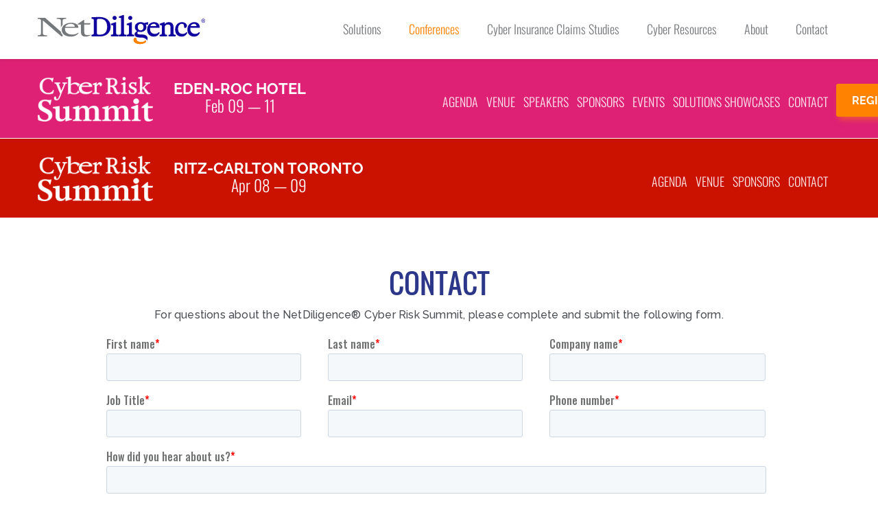

--- FILE ---
content_type: text/html; charset=UTF-8
request_url: https://netdiligence.com/conferences/contact-us
body_size: 16003
content:
<!DOCTYPE html>
<!--[if lt IE 7 ]><html class="ie ltie8 ltie9 ltie7 ie6 _ie " id="html" lang="en-US"><![endif]-->
<!--[if IE 7 ]><html class="ie ltie8 ltie9 ie7 _ie " id="html" lang="en-US"><![endif]-->
<!--[if IE 8 ]><html class="ie ltie9 ie8 _ie " id="html" lang="en-US"><![endif]-->
<!--[if IE 9 ]><html class="ie ltie10 ie9 " id="html" lang="en-US"><![endif]-->
<!--[if IE 10 ]><html class="ie ltie11 ie10 " id="html" lang="en-US"><![endif]-->
<!--[if IE 11 ]><html class="ie ltie11 ie11 " id="html" lang="en-US"><![endif]-->
<!--[if (gt IE 11)|!(IE)]><!--><html class="not-ie " id="html" lang="en-US"><!--<![endif]-->
<head>

 <style>img.lazy{min-height:1px}</style>
 <!-- <link href="https://netdiligence.com/wp-content/plugins/w3-total-cache/pub/js/lazyload.min.js" as="script"> -->
 <meta charset="utf-8" />
 <meta http-equiv="X-UA-Compatible" content="IE=edge,chrome=1" />
 <meta name="viewport" content="width=device-width, initial-scale=1, maximum-scale=2" />
 <meta name='robots' content='noindex, nofollow' />
 <meta property="og:locale" content="en_US" />
 <meta property="og:type" content="website" />
 <meta property="og:site_name" content="NetDiligence" />
 <meta name="twitter:card" content="summary_large_image" />
 <meta name="description" content="Have questions about the NetDiligence® Cyber Risk Summit? Fill out our form for assistance." />
 <title>Conferences - NetDiligence</title>
 <link rel="shortcut icon" href="/conferences/assets/images/favicon.ico" />
 <!--[if lt IE 9]><script src="//html5shiv.googlecode.com/svn/trunk/html5.js"></script><![endif]-->
 <!--[if !IE]><!--><script>if (/*@cc_on!@*/false) { document.documentElement.className += ' ie ltie11 ie10'; }</script><!--<![endif]-->

 <script>
	document.documentElement.className += ' loading has-js';
	if(document.createTouch !== undefined || ('ontouchstart' in window) || ('onmsgesturechange' in window) || navigator.msMaxTouchPoints) document.documentElement.className += ' can-touch';
	window.options = {
		url:		'/conferences/',
		version:	'10002975',
		timezone:	'0',
		breakpoint:	'1199',
		options:	{},
	};
 </script>

 <link rel="stylesheet" href="/conferences/assets/css/style-fonts.css" />

 <style id='wp-img-auto-sizes-contain-inline-css' type='text/css'>
    img:is([sizes=auto i],[sizes^="auto," i]){contain-intrinsic-size:3000px 1500px}
    /*# sourceURL=wp-img-auto-sizes-contain-inline-css */
 </style>
 <style id='wp-block-library-inline-css' type='text/css'>
    :root{--wp-block-synced-color:#7a00df;--wp-block-synced-color--rgb:122,0,223;--wp-bound-block-color:var(--wp-block-synced-color);--wp-editor-canvas-background:#ddd;--wp-admin-theme-color:#007cba;--wp-admin-theme-color--rgb:0,124,186;--wp-admin-theme-color-darker-10:#006ba1;--wp-admin-theme-color-darker-10--rgb:0,107,160.5;--wp-admin-theme-color-darker-20:#005a87;--wp-admin-theme-color-darker-20--rgb:0,90,135;--wp-admin-border-width-focus:2px}@media (min-resolution:192dpi){:root{--wp-admin-border-width-focus:1.5px}}.wp-element-button{cursor:pointer}:root .has-very-light-gray-background-color{background-color:#eee}:root .has-very-dark-gray-background-color{background-color:#313131}:root .has-very-light-gray-color{color:#eee}:root .has-very-dark-gray-color{color:#313131}:root .has-vivid-green-cyan-to-vivid-cyan-blue-gradient-background{background:linear-gradient(135deg,#00d084,#0693e3)}:root .has-purple-crush-gradient-background{background:linear-gradient(135deg,#34e2e4,#4721fb 50%,#ab1dfe)}:root .has-hazy-dawn-gradient-background{background:linear-gradient(135deg,#faaca8,#dad0ec)}:root .has-subdued-olive-gradient-background{background:linear-gradient(135deg,#fafae1,#67a671)}:root .has-atomic-cream-gradient-background{background:linear-gradient(135deg,#fdd79a,#004a59)}:root .has-nightshade-gradient-background{background:linear-gradient(135deg,#330968,#31cdcf)}:root .has-midnight-gradient-background{background:linear-gradient(135deg,#020381,#2874fc)}:root{--wp--preset--font-size--normal:16px;--wp--preset--font-size--huge:42px}.has-regular-font-size{font-size:1em}.has-larger-font-size{font-size:2.625em}.has-normal-font-size{font-size:var(--wp--preset--font-size--normal)}.has-huge-font-size{font-size:var(--wp--preset--font-size--huge)}.has-text-align-center{text-align:center}.has-text-align-left{text-align:left}.has-text-align-right{text-align:right}.has-fit-text{white-space:nowrap!important}#end-resizable-editor-section{display:none}.aligncenter{clear:both}.items-justified-left{justify-content:flex-start}.items-justified-center{justify-content:center}.items-justified-right{justify-content:flex-end}.items-justified-space-between{justify-content:space-between}.screen-reader-text{border:0;clip-path:inset(50%);height:1px;margin:-1px;overflow:hidden;padding:0;position:absolute;width:1px;word-wrap:normal!important}.screen-reader-text:focus{background-color:#ddd;clip-path:none;color:#444;display:block;font-size:1em;height:auto;left:5px;line-height:normal;padding:15px 23px 14px;text-decoration:none;top:5px;width:auto;z-index:100000}html :where(.has-border-color){border-style:solid}html :where([style*=border-top-color]){border-top-style:solid}html :where([style*=border-right-color]){border-right-style:solid}html :where([style*=border-bottom-color]){border-bottom-style:solid}html :where([style*=border-left-color]){border-left-style:solid}html :where([style*=border-width]){border-style:solid}html :where([style*=border-top-width]){border-top-style:solid}html :where([style*=border-right-width]){border-right-style:solid}html :where([style*=border-bottom-width]){border-bottom-style:solid}html :where([style*=border-left-width]){border-left-style:solid}html :where(img[class*=wp-image-]){height:auto;max-width:100%}:where(figure){margin:0 0 1em}html :where(.is-position-sticky){--wp-admin--admin-bar--position-offset:var(--wp-admin--admin-bar--height,0px)}@media screen and (max-width:600px){html :where(.is-position-sticky){--wp-admin--admin-bar--position-offset:0px}}
    /*# sourceURL=/wp-includes/css/dist/block-library/common.min.css */
 </style>
 <style id='classic-theme-styles-inline-css' type='text/css'>
    /*! This file is auto-generated */
    .wp-block-button__link{color:#fff;background-color:#32373c;border-radius:9999px;box-shadow:none;text-decoration:none;padding:calc(.667em + 2px) calc(1.333em + 2px);font-size:1.125em}.wp-block-file__button{background:#32373c;color:#fff;text-decoration:none}
    /*# sourceURL=/wp-includes/css/classic-themes.min.css */
 </style>

 <link rel='stylesheet' id='ubermenu-css' href='/conferences/assets/css/ubermenu.min.css?ver=3.3.1.1' type='text/css' media='all' />
 <link rel='stylesheet' id='ubermenu-font-awesome-css' href='/conferences/assets/css/font-awesome.min.css?ver=4.3' type='text/css' media='all' />
 <link rel='stylesheet' id='lm.reset-css' href='/conferences/assets/css/reset.2018.css?ver=10002975' type='text/css' media='all' />
 <link rel='stylesheet' id='lm.icons-css' href='/conferences/assets/css/icons.css?ver=10002975' type='text/css' media='all' />
 <link rel='stylesheet' id='lm.style-css' href='/conferences/assets/css/style.2018.css?ver=10002975' type='text/css' media='all' />
 <link rel='stylesheet' id='lm.components-css' href='/conferences/assets/css/build.css?ver=1726495435' type='text/css' media='all' />

    <!-- Bootstrap -->
    <link rel="stylesheet" href="/conferences/assets/css/bootstrap.min.css">

    <!--GOOGLE FONT-->
    <link href="https://fonts.googleapis.com/css?family=Open+Sans:300italic,400italic,700italic,700,300,400" rel='stylesheet' type='text/css'>
    
    <!-- Adobe Fonts -->
    <link rel="stylesheet" href="https://use.typekit.net/omj8dof.css">

    <!-- REVOSLIDER CSS SETTINGS in custom.css-->
    <link rel="stylesheet" type="text/css" href="/conferences/assets/rs-plugin/css/settings.css" media="screen" />
    <link rel="stylesheet" type="text/css" href="/conferences/assets/css/revo-slider/custom.css" />

    <!-- IE warning CSS -->
    <!--[if lte IE 8]>
    <link rel="stylesheet" type="text/css" href="/conferences/assets/css/ie-warning.css"><![endif]-->
    <!--[if lte IE 8]>
    <link rel="stylesheet" type="text/css" href="/conferences/assets/css/ie8-fix.css"><![endif]-->

    <!--Icons ELEGANT FONT & FONT AWESOME-->
    <link rel="stylesheet" href="/conferences/assets/css/icons-fonts.css" >
    <!--[if lte IE 7]><script src="/conferences/assets/js/lte-ie7.js"></script><![endif]-->

    <!-- Magnific popup in style.css-->

    <!-- Owl Carousel Assets in style.css -->
    <link rel="stylesheet" href="/conferences/assets/css/owl-carousel/owl.carousel.css" >
    <link rel="stylesheet" href="/conferences/assets/css/owl-carousel/owl.theme.default.css" >


    <!--CSS theme-->
    <link rel="stylesheet" href="/conferences/assets/css/style.css" >

    <!--STILE SWITCHER in style.css-->
    <link rel="stylesheet" href="/conferences/assets/css/wide.css" id="layout">
    <link rel="stylesheet" href="/conferences/assets/css/custom-colors.css" id="colors">

    <!-- ANIMATE -->
    <link rel='stylesheet' href="/conferences/assets/css/animate.min.css">

    <!-- CUSTOM -->
    <link rel='stylesheet' href="/conferences/assets/css/custom.css">
    <!-- registration -->
    <link rel='stylesheet' href="/conferences/assets/css/registration.css">
EOD;

 <style id="ubermenu-custom-generated-css">
    /** UberMenu Responsive Styles (Breakpoint Setting) **/
    @media screen and (min-width: 1200px){
      .ubermenu{ display:block !important; } .ubermenu-responsive .ubermenu-item.ubermenu-hide-desktop{ display:none !important; } .ubermenu-responsive.ubermenu-retractors-responsive .ubermenu-retractor-mobile{ display:none; }   /* Force current submenu always open but below others */ .ubermenu-force-current-submenu .ubermenu-item-level-0.ubermenu-current-menu-item > .ubermenu-submenu-drop, .ubermenu-force-current-submenu .ubermenu-item-level-0.ubermenu-current-menu-ancestor > .ubermenu-submenu-drop {     display: block!important;     opacity: 1!important;     visibility: visible!important;     margin: 0!important;     top: auto!important;     height: auto;     z-index:19; }   /* Invert Horizontal menu to make subs go up */ .ubermenu-invert.ubermenu-horizontal .ubermenu-item-level-0 > .ubermenu-submenu-drop{      top:auto;      bottom:100%; } .ubermenu-invert.ubermenu-horizontal.ubermenu-sub-indicators .ubermenu-item-level-0.ubermenu-has-submenu-drop > .ubermenu-target:after{      content:"\f106"; } /* Make second level flyouts fly up */ .ubermenu-invert.ubermenu-horizontal .ubermenu-submenu .ubermenu-item.ubermenu-active > .ubermenu-submenu-type-flyout{     top:auto;     bottom:0; } /* Clip the submenus properly when inverted */ .ubermenu-invert.ubermenu-horizontal .ubermenu-item-level-0 > .ubermenu-submenu-drop{     clip: rect(-5000px,5000px,auto,-5000px); }    /* Invert Vertical menu to make subs go left */ .ubermenu-invert.ubermenu-vertical .ubermenu-item-level-0 > .ubermenu-submenu-drop{   right:100%;   left:auto; } .ubermenu-invert.ubermenu-vertical.ubermenu-sub-indicators .ubermenu-item-level-0.ubermenu-item-has-children > a.ubermenu-target:after{   right:auto;   left:10px;   margin-top:-7px;   content:"\f104"; } .ubermenu-vertical.ubermenu-invert .ubermenu-item > .ubermenu-submenu-drop {   clip: rect(-5000px,5000px,5000px,-5000px); } .ubermenu-responsive-toggle{ display:none; }
    }
    @media screen and (max-width: 1199px){
       .ubermenu-responsive-toggle, .ubermenu-sticky-toggle-wrapper { display: block; }  .ubermenu-responsive{ width:100%; max-height:500px; visibility:visible; overflow:visible;  -webkit-transition:max-height 1s ease-in; transition:max-height .3s ease-in; } .ubermenu-responsive.ubermenu-items-align-center{     text-align:left; } .ubermenu-responsive.ubermenu{ margin:0; } .ubermenu-responsive.ubermenu .ubermenu-nav{ display:block; }  .ubermenu-responsive.ubermenu-responsive-nocollapse, .ubermenu-repsonsive.ubermenu-no-transitions{ display:block; max-height:none; }  .ubermenu-responsive.ubermenu-responsive-collapse{ max-height:none; visibility:visible; overflow:visible; } .ubermenu-responsive.ubermenu-responsive-collapse{ max-height:0; overflow:hidden !important; visibility:hidden; } .ubermenu-responsive.ubermenu-in-transition, .ubermenu-responsive.ubermenu-in-transition .ubermenu-nav{ overflow:hidden !important; visibility:visible; } .ubermenu-responsive.ubermenu-responsive-collapse:not(.ubermenu-in-transition){ border-top-width:0; border-bottom-width:0; } .ubermenu-responsive.ubermenu-responsive-collapse .ubermenu-item .ubermenu-submenu{ display:none; }  .ubermenu-responsive .ubermenu-item-level-0{ width:50%; } .ubermenu-responsive.ubermenu-responsive-single-column .ubermenu-item-level-0{ float:none; clear:both; width:100%; } .ubermenu-responsive .ubermenu-item.ubermenu-item-level-0 > .ubermenu-target{ border:none; box-shadow:none; } .ubermenu-responsive .ubermenu-item.ubermenu-has-submenu-flyout{ position:static; } .ubermenu-responsive.ubermenu-sub-indicators .ubermenu-submenu-type-flyout .ubermenu-has-submenu-drop > .ubermenu-target:after{ content:"\f107"; }  .ubermenu-responsive .ubermenu-nav .ubermenu-item .ubermenu-submenu.ubermenu-submenu-drop{ width:100%; min-width:100%; max-width:100%; top:auto; left:0 !important; } .ubermenu-responsive.ubermenu-has-border .ubermenu-nav .ubermenu-item .ubermenu-submenu.ubermenu-submenu-drop{ left: -1px !important; /* For borders */ } .ubermenu-responsive .ubermenu-submenu.ubermenu-submenu-type-mega > .ubermenu-item.ubermenu-column{ min-height:0; border-left:none;  float:left; /* override left/center/right content alignment */ display:block; } .ubermenu-responsive .ubermenu-item.ubermenu-active > .ubermenu-submenu.ubermenu-submenu-type-mega{     max-height:none;     height:auto;/*prevent overflow scrolling since android is still finicky*/     overflow:visible; } .ubermenu-responsive.ubermenu-transition-slide .ubermenu-item.ubermenu-in-transition > .ubermenu-submenu-drop{ max-height:1000px; /* because of slide transition */ } .ubermenu .ubermenu-submenu-type-flyout .ubermenu-submenu-type-mega{ min-height:0; } .ubermenu.ubermenu-responsive .ubermenu-column, .ubermenu.ubermenu-responsive .ubermenu-column-auto{ min-width:50%; } .ubermenu.ubermenu-responsive .ubermenu-autoclear > .ubermenu-column{ clear:none; } .ubermenu.ubermenu-responsive .ubermenu-column:nth-of-type(2n+1){ clear:both; } .ubermenu.ubermenu-responsive .ubermenu-submenu-retractor-top:not(.ubermenu-submenu-retractor-top-2) .ubermenu-column:nth-of-type(2n+1){ clear:none; } .ubermenu.ubermenu-responsive .ubermenu-submenu-retractor-top:not(.ubermenu-submenu-retractor-top-2) .ubermenu-column:nth-of-type(2n+2){ clear:both; }  .ubermenu-responsive-single-column-subs .ubermenu-submenu .ubermenu-item { float: none; clear: both; width: 100%; min-width: 100%; }   .ubermenu.ubermenu-responsive .ubermenu-tabs, .ubermenu.ubermenu-responsive .ubermenu-tabs-group, .ubermenu.ubermenu-responsive .ubermenu-tab, .ubermenu.ubermenu-responsive .ubermenu-tab-content-panel{ /** TABS SHOULD BE 100%  ACCORDION */ width:100%; min-width:100%; max-width:100%; left:0; } .ubermenu.ubermenu-responsive .ubermenu-tabs, .ubermenu.ubermenu-responsive .ubermenu-tab-content-panel{ min-height:0 !important;/* Override Inline Style from JS */ } .ubermenu.ubermenu-responsive .ubermenu-tabs{ z-index:15; } .ubermenu.ubermenu-responsive .ubermenu-tab-content-panel{ z-index:20; } /* Tab Layering */ .ubermenu-responsive .ubermenu-tab{ position:relative; } .ubermenu-responsive .ubermenu-tab.ubermenu-active{ position:relative; z-index:20; } .ubermenu-responsive .ubermenu-tab > .ubermenu-target{ border-width:0 0 1px 0; } .ubermenu-responsive.ubermenu-sub-indicators .ubermenu-tabs > .ubermenu-tabs-group > .ubermenu-tab.ubermenu-has-submenu-drop > .ubermenu-target:after{ content:"\f107"; }  .ubermenu-responsive .ubermenu-tabs > .ubermenu-tabs-group > .ubermenu-tab > .ubermenu-tab-content-panel{ top:auto; border-width:1px; } .ubermenu-responsive .ubermenu-tab-layout-bottom > .ubermenu-tabs-group{ /*position:relative;*/ }   .ubermenu-reponsive .ubermenu-item-level-0 > .ubermenu-submenu-type-stack{ /* Top Level Stack Columns */ position:relative; }  .ubermenu-responsive .ubermenu-submenu-type-stack .ubermenu-column, .ubermenu-responsive .ubermenu-submenu-type-stack .ubermenu-column-auto{ /* Stack Columns */ width:100%; max-width:100%; }   .ubermenu-responsive .ubermenu-item-mini{ /* Mini items */ min-width:0; width:auto; float:left; clear:none !important; } .ubermenu-responsive .ubermenu-item.ubermenu-item-mini > a.ubermenu-target{ padding-left:20px; padding-right:20px; }   .ubermenu-responsive .ubermenu-item.ubermenu-hide-mobile{ /* Hiding items */ display:none !important; }  .ubermenu-responsive.ubermenu-hide-bkgs .ubermenu-submenu.ubermenu-submenu-bkg-img{ /** Hide Background Images in Submenu */ background-image:none; } .ubermenu.ubermenu-responsive .ubermenu-item-level-0.ubermenu-item-mini{ min-width:0; width:auto; } .ubermenu-vertical .ubermenu-item.ubermenu-item-level-0{ width:100%; } .ubermenu-vertical.ubermenu-sub-indicators .ubermenu-item-level-0.ubermenu-item-has-children > .ubermenu-target:after{ content:'\f107'; } .ubermenu-vertical .ubermenu-item.ubermenu-item-level-0.ubermenu-relative.ubermenu-active > .ubermenu-submenu-drop.ubermenu-submenu-align-vertical_parent_item{     top:auto; }   /* Tabs on Mobile with mouse (but not click) - leave space to hover off */ .ubermenu:not(.ubermenu-is-mobile) .ubermenu-submenu .ubermenu-tab[data-ubermenu-trigger="mouseover"] .ubermenu-tab-content-panel, .ubermenu:not(.ubermenu-is-mobile) .ubermenu-submenu .ubermenu-tab[data-ubermenu-trigger="hover_intent"] .ubermenu-tab-content-panel{     margin-left:6%; width:94%; min-width:94%; }  .ubermenu-responsive-toggle{ display:block; }
    }
    @media screen and (max-width: 480px){
      .ubermenu.ubermenu-responsive .ubermenu-item-level-0{ width:100%; } .ubermenu.ubermenu-responsive .ubermenu-column, .ubermenu.ubermenu-responsive .ubermenu-column-auto{ min-width:100%; } 
    }

    /** UberMenu Custom Menu Styles (Customizer) **/
    /* main */
    .ubermenu-main .ubermenu-item .ubermenu-submenu-drop { -webkit-transition-duration:.1s; -ms-transition-duration:.1s; transition-duration:.1s; }
    .ubermenu-main.ubermenu-transition-fade .ubermenu-item .ubermenu-submenu-drop { margin-top:0; }

    /* Status: Loaded from Transient */
 </style>
<style type="text/css">
.section-heading{display:flex;align-items:center;text-align:center;font-weight:bold;gap:1rem;line-height:1.5;font-family:Raleway;color:#10069f;font-size:2rem;margin:auto;width:100%;max-width:1200px;}
.section-heading::before,.section-heading::after{content:'';flex:1;height:1.5px;background:#ff8200;}
.section-heading::after{--dir:left;}
</style>
<style type="text/css" id="global-styles-inline-css">
    :root{--wp--preset--aspect-ratio--square: 1;--wp--preset--aspect-ratio--4-3: 4/3;--wp--preset--aspect-ratio--3-4: 3/4;--wp--preset--aspect-ratio--3-2: 3/2;--wp--preset--aspect-ratio--2-3: 2/3;--wp--preset--aspect-ratio--16-9: 16/9;--wp--preset--aspect-ratio--9-16: 9/16;--wp--preset--color--black: #000000;--wp--preset--color--cyan-bluish-gray: #abb8c3;--wp--preset--color--white: #ffffff;--wp--preset--color--pale-pink: #f78da7;--wp--preset--color--vivid-red: #cf2e2e;--wp--preset--color--luminous-vivid-orange: #ff6900;--wp--preset--color--luminous-vivid-amber: #fcb900;--wp--preset--color--light-green-cyan: #7bdcb5;--wp--preset--color--vivid-green-cyan: #00d084;--wp--preset--color--pale-cyan-blue: #8ed1fc;--wp--preset--color--vivid-cyan-blue: #0693e3;--wp--preset--color--vivid-purple: #9b51e0;--wp--preset--gradient--vivid-cyan-blue-to-vivid-purple: linear-gradient(135deg,rgb(6,147,227) 0%,rgb(155,81,224) 100%);--wp--preset--gradient--light-green-cyan-to-vivid-green-cyan: linear-gradient(135deg,rgb(122,220,180) 0%,rgb(0,208,130) 100%);--wp--preset--gradient--luminous-vivid-amber-to-luminous-vivid-orange: linear-gradient(135deg,rgb(252,185,0) 0%,rgb(255,105,0) 100%);--wp--preset--gradient--luminous-vivid-orange-to-vivid-red: linear-gradient(135deg,rgb(255,105,0) 0%,rgb(207,46,46) 100%);--wp--preset--gradient--very-light-gray-to-cyan-bluish-gray: linear-gradient(135deg,rgb(238,238,238) 0%,rgb(169,184,195) 100%);--wp--preset--gradient--cool-to-warm-spectrum: linear-gradient(135deg,rgb(74,234,220) 0%,rgb(151,120,209) 20%,rgb(207,42,186) 40%,rgb(238,44,130) 60%,rgb(251,105,98) 80%,rgb(254,248,76) 100%);--wp--preset--gradient--blush-light-purple: linear-gradient(135deg,rgb(255,206,236) 0%,rgb(152,150,240) 100%);--wp--preset--gradient--blush-bordeaux: linear-gradient(135deg,rgb(254,205,165) 0%,rgb(254,45,45) 50%,rgb(107,0,62) 100%);--wp--preset--gradient--luminous-dusk: linear-gradient(135deg,rgb(255,203,112) 0%,rgb(199,81,192) 50%,rgb(65,88,208) 100%);--wp--preset--gradient--pale-ocean: linear-gradient(135deg,rgb(255,245,203) 0%,rgb(182,227,212) 50%,rgb(51,167,181) 100%);--wp--preset--gradient--electric-grass: linear-gradient(135deg,rgb(202,248,128) 0%,rgb(113,206,126) 100%);--wp--preset--gradient--midnight: linear-gradient(135deg,rgb(2,3,129) 0%,rgb(40,116,252) 100%);--wp--preset--font-size--small: 13px;--wp--preset--font-size--medium: 20px;--wp--preset--font-size--large: 36px;--wp--preset--font-size--x-large: 42px;--wp--preset--spacing--20: 0.44rem;--wp--preset--spacing--30: 0.67rem;--wp--preset--spacing--40: 1rem;--wp--preset--spacing--50: 1.5rem;--wp--preset--spacing--60: 2.25rem;--wp--preset--spacing--70: 3.38rem;--wp--preset--spacing--80: 5.06rem;--wp--preset--shadow--natural: 6px 6px 9px rgba(0, 0, 0, 0.2);--wp--preset--shadow--deep: 12px 12px 50px rgba(0, 0, 0, 0.4);--wp--preset--shadow--sharp: 6px 6px 0px rgba(0, 0, 0, 0.2);--wp--preset--shadow--outlined: 6px 6px 0px -3px rgb(255, 255, 255), 6px 6px rgb(0, 0, 0);--wp--preset--shadow--crisp: 6px 6px 0px rgb(0, 0, 0);}:where(.is-layout-flex){gap: 0.5em;}:where(.is-layout-grid){gap: 0.5em;}body .is-layout-flex{display: flex;}.is-layout-flex{flex-wrap: wrap;align-items: center;}.is-layout-flex > :is(*, div){margin: 0;}body .is-layout-grid{display: grid;}.is-layout-grid > :is(*, div){margin: 0;}:where(.wp-block-columns.is-layout-flex){gap: 2em;}:where(.wp-block-columns.is-layout-grid){gap: 2em;}:where(.wp-block-post-template.is-layout-flex){gap: 1.25em;}:where(.wp-block-post-template.is-layout-grid){gap: 1.25em;}.has-black-color{color: var(--wp--preset--color--black) !important;}.has-cyan-bluish-gray-color{color: var(--wp--preset--color--cyan-bluish-gray) !important;}.has-white-color{color: var(--wp--preset--color--white) !important;}.has-pale-pink-color{color: var(--wp--preset--color--pale-pink) !important;}.has-vivid-red-color{color: var(--wp--preset--color--vivid-red) !important;}.has-luminous-vivid-orange-color{color: var(--wp--preset--color--luminous-vivid-orange) !important;}.has-luminous-vivid-amber-color{color: var(--wp--preset--color--luminous-vivid-amber) !important;}.has-light-green-cyan-color{color: var(--wp--preset--color--light-green-cyan) !important;}.has-vivid-green-cyan-color{color: var(--wp--preset--color--vivid-green-cyan) !important;}.has-pale-cyan-blue-color{color: var(--wp--preset--color--pale-cyan-blue) !important;}.has-vivid-cyan-blue-color{color: var(--wp--preset--color--vivid-cyan-blue) !important;}.has-vivid-purple-color{color: var(--wp--preset--color--vivid-purple) !important;}.has-black-background-color{background-color: var(--wp--preset--color--black) !important;}.has-cyan-bluish-gray-background-color{background-color: var(--wp--preset--color--cyan-bluish-gray) !important;}.has-white-background-color{background-color: var(--wp--preset--color--white) !important;}.has-pale-pink-background-color{background-color: var(--wp--preset--color--pale-pink) !important;}.has-vivid-red-background-color{background-color: var(--wp--preset--color--vivid-red) !important;}.has-luminous-vivid-orange-background-color{background-color: var(--wp--preset--color--luminous-vivid-orange) !important;}.has-luminous-vivid-amber-background-color{background-color: var(--wp--preset--color--luminous-vivid-amber) !important;}.has-light-green-cyan-background-color{background-color: var(--wp--preset--color--light-green-cyan) !important;}.has-vivid-green-cyan-background-color{background-color: var(--wp--preset--color--vivid-green-cyan) !important;}.has-pale-cyan-blue-background-color{background-color: var(--wp--preset--color--pale-cyan-blue) !important;}.has-vivid-cyan-blue-background-color{background-color: var(--wp--preset--color--vivid-cyan-blue) !important;}.has-vivid-purple-background-color{background-color: var(--wp--preset--color--vivid-purple) !important;}.has-black-border-color{border-color: var(--wp--preset--color--black) !important;}.has-cyan-bluish-gray-border-color{border-color: var(--wp--preset--color--cyan-bluish-gray) !important;}.has-white-border-color{border-color: var(--wp--preset--color--white) !important;}.has-pale-pink-border-color{border-color: var(--wp--preset--color--pale-pink) !important;}.has-vivid-red-border-color{border-color: var(--wp--preset--color--vivid-red) !important;}.has-luminous-vivid-orange-border-color{border-color: var(--wp--preset--color--luminous-vivid-orange) !important;}.has-luminous-vivid-amber-border-color{border-color: var(--wp--preset--color--luminous-vivid-amber) !important;}.has-light-green-cyan-border-color{border-color: var(--wp--preset--color--light-green-cyan) !important;}.has-vivid-green-cyan-border-color{border-color: var(--wp--preset--color--vivid-green-cyan) !important;}.has-pale-cyan-blue-border-color{border-color: var(--wp--preset--color--pale-cyan-blue) !important;}.has-vivid-cyan-blue-border-color{border-color: var(--wp--preset--color--vivid-cyan-blue) !important;}.has-vivid-purple-border-color{border-color: var(--wp--preset--color--vivid-purple) !important;}.has-vivid-cyan-blue-to-vivid-purple-gradient-background{background: var(--wp--preset--gradient--vivid-cyan-blue-to-vivid-purple) !important;}.has-light-green-cyan-to-vivid-green-cyan-gradient-background{background: var(--wp--preset--gradient--light-green-cyan-to-vivid-green-cyan) !important;}.has-luminous-vivid-amber-to-luminous-vivid-orange-gradient-background{background: var(--wp--preset--gradient--luminous-vivid-amber-to-luminous-vivid-orange) !important;}.has-luminous-vivid-orange-to-vivid-red-gradient-background{background: var(--wp--preset--gradient--luminous-vivid-orange-to-vivid-red) !important;}.has-very-light-gray-to-cyan-bluish-gray-gradient-background{background: var(--wp--preset--gradient--very-light-gray-to-cyan-bluish-gray) !important;}.has-cool-to-warm-spectrum-gradient-background{background: var(--wp--preset--gradient--cool-to-warm-spectrum) !important;}.has-blush-light-purple-gradient-background{background: var(--wp--preset--gradient--blush-light-purple) !important;}.has-blush-bordeaux-gradient-background{background: var(--wp--preset--gradient--blush-bordeaux) !important;}.has-luminous-dusk-gradient-background{background: var(--wp--preset--gradient--luminous-dusk) !important;}.has-pale-ocean-gradient-background{background: var(--wp--preset--gradient--pale-ocean) !important;}.has-electric-grass-gradient-background{background: var(--wp--preset--gradient--electric-grass) !important;}.has-midnight-gradient-background{background: var(--wp--preset--gradient--midnight) !important;}.has-small-font-size{font-size: var(--wp--preset--font-size--small) !important;}.has-medium-font-size{font-size: var(--wp--preset--font-size--medium) !important;}.has-large-font-size{font-size: var(--wp--preset--font-size--large) !important;}.has-x-large-font-size{font-size: var(--wp--preset--font-size--x-large) !important;}
</style>
</head>
<body class="wp-child-theme-farotech-netd not-logged-in supports-2018 supports-flex supports-defer supports-colors supports-components supports-bgCover supports-bgXXL header-fixed shared">
<!-- <body class="header-fixed supports-bgXXL"> -->
<div class="wrap">
    <div class='components-head-wrap'>
        <section class='components components-top components-head'>

            <section class='fullwidth-box lm-component-112'>
                <div class="fullwidth-box ">
                    <div class="container padding-h50">
                        <div class="row justify-content-center">
                            <div class="column flex-grow xs-col-18 sm-col-a md-col-a lg-col-5 xl-col-6 column-logo">
                                <div class="inner">
                                    <div class="inner-flex">
						                <a href='/conferences//'>
            							<img class="img-responsive logo lazy" src="[data-uri]" alt="NetDiligence" />
		                				</a>
					                </div>
                				</div>
			                </div>
                			<div class="column xs-col-6 sm-col-a md-col-a lg-col-19 xl-col-18 column-menu">
                				<div class="inner">
				                	<div class="inner-flex">
					                	<a class="menu-toggle" title="Menu" href="#"><i class="menu-icon"></i></a>
                                        <section class='fullwidth-box lm-component-129'>
                                            <div id='n'>
                                                <!-- UberMenu [Configuration:main] [Theme Loc:primary-navigation] [Integration:auto] -->
                                                <!-- [UberMenu Responsive Toggle Disabled] -->
                                                <nav id="ubermenu-main-2-primary-navigation-2" class="ubermenu ubermenu-nojs ubermenu-main ubermenu-menu-2 ubermenu-loc-primary-navigation ubermenu-responsive ubermenu-responsive-single-column ubermenu-responsive-single-column-subs ubermenu-responsive-1199 ubermenu-responsive-nocollapse ubermenu-horizontal ubermenu-transition-fade ubermenu-trigger-click ubermenu-skin-none  ubermenu-bar-align-full ubermenu-items-align-right ubermenu-bound ubermenu-disable-submenu-scroll ubermenu-sub-indicators ubermenu-retractors-responsive">
                                                    <ul id="ubermenu-nav-main-2-primary-navigation" class="ubermenu-nav">
                                                        <li id="menu-item-176" class="ubermenu-item ubermenu-item-type-post_type ubermenu-item-object-page ubermenu-item-has-children ubermenu-item-176 ubermenu-item-level-0 ubermenu-column ubermenu-column-auto ubermenu-has-submenu-drop ubermenu-has-submenu-flyout" ><a class="ubermenu-target ubermenu-item-layout-default ubermenu-item-layout-text_only" href="https://netdiligence.com/solutions/" tabindex="0"><span class="ubermenu-target-title ubermenu-target-text">Solutions</span></a>
                                                            <ul  class="ubermenu-submenu ubermenu-submenu-id-176 ubermenu-submenu-type-flyout ubermenu-submenu-drop ubermenu-submenu-align-left_edge_item"  >
                                                                <li id="menu-item-765" class="ubermenu-item ubermenu-item-type-post_type ubermenu-item-object-page ubermenu-item-765 ubermenu-item-auto ubermenu-item-normal ubermenu-item-level-1" ><a class="ubermenu-target ubermenu-item-layout-default ubermenu-item-layout-text_only" href="https://netdiligence.com/solutions/eriskhub/"><span class="ubermenu-target-title ubermenu-target-text">eRiskHub<sup>&reg;</sup></span></a></li>
                                                                <li id="menu-item-766" class="ubermenu-item ubermenu-item-type-post_type ubermenu-item-object-page ubermenu-item-766 ubermenu-item-auto ubermenu-item-normal ubermenu-item-level-1" ><a class="ubermenu-target ubermenu-item-layout-default ubermenu-item-layout-text_only" href="https://netdiligence.com/solutions/breach-plan-connect/"><span class="ubermenu-target-title ubermenu-target-text">Breach Plan Connect<sup>&reg;</sup></span></a></li>
                                                                <li id="menu-item-767" class="ubermenu-item ubermenu-item-type-post_type ubermenu-item-object-page ubermenu-item-767 ubermenu-item-auto ubermenu-item-normal ubermenu-item-level-1" ><a class="ubermenu-target ubermenu-item-layout-default ubermenu-item-layout-text_only" href="https://netdiligence.com/solutions/breach-coach/"><span class="ubermenu-target-title ubermenu-target-text">Breach Coach<sup>&reg;</sup></span></a></li>
                                                                <li id="menu-item-768" class="ubermenu-item ubermenu-item-type-post_type ubermenu-item-object-page ubermenu-item-768 ubermenu-item-auto ubermenu-item-normal ubermenu-item-level-1" ><a class="ubermenu-target ubermenu-item-layout-default ubermenu-item-layout-text_only" href="https://netdiligence.com/solutions/quiet-audit/"><span class="ubermenu-target-title ubermenu-target-text">QuietAudit<sup>&reg;</sup></span></a></li>
                                                                <li class="ubermenu-retractor ubermenu-retractor-mobile"><i class="fa fa-times"></i> Close</li>
                                                            </ul>
                                                        </li>
                                                        <li id="menu-item-9742" class="ubermenu-item ubermenu-item-type-custom ubermenu-item-object-custom ubermenu-item-9742 ubermenu-item-level-0 ubermenu-column ubermenu-column-auto" ><a class="ubermenu-target ubermenu-item-layout-default ubermenu-item-layout-text_only" href="/conferences/" tabindex="0"><span class="ubermenu-target-title ubermenu-target-text" style="color:#ff8200;font-size:18px;font-family:Oswald;font-weight:300px;">Conferences</span></a></li>
                                                        <li id="menu-item-175" class="ubermenu-item ubermenu-item-type-post_type ubermenu-item-object-page ubermenu-item-175 ubermenu-item-level-0 ubermenu-column ubermenu-column-auto" ><a class="ubermenu-target ubermenu-item-layout-default ubermenu-item-layout-text_only" href="https://netdiligence.com/cyber-insurance-claims-study/" tabindex="0"><span class="ubermenu-target-title ubermenu-target-text">Cyber Insurance Claims Studies</span></a></li>
                                                        <li id="menu-item-174" class="ubermenu-item ubermenu-item-type-post_type ubermenu-item-object-page ubermenu-item-174 ubermenu-item-level-0 ubermenu-column ubermenu-column-auto" ><a class="ubermenu-target ubermenu-item-layout-default ubermenu-item-layout-text_only" href="https://netdiligence.com/resources/" tabindex="0"><span class="ubermenu-target-title ubermenu-target-text">Cyber Resources</span></a></li>
                                                        <li id="menu-item-173" class="ubermenu-item ubermenu-item-type-post_type ubermenu-item-object-page ubermenu-item-173 ubermenu-item-level-0 ubermenu-column ubermenu-column-auto" ><a class="ubermenu-target ubermenu-item-layout-default ubermenu-item-layout-text_only" href="https://netdiligence.com/about/" tabindex="0"><span class="ubermenu-target-title ubermenu-target-text">About</span></a></li>
                                                        <li id="menu-item-172" class="ubermenu-item ubermenu-item-type-post_type ubermenu-item-object-page ubermenu-item-172 ubermenu-item-level-0 ubermenu-column ubermenu-column-auto" ><a class="ubermenu-target ubermenu-item-layout-default ubermenu-item-layout-text_only" href="https://netdiligence.com/contact/" tabindex="0"><span class="ubermenu-target-title ubermenu-target-text">Contact</span></a></li>
                                                    </ul>
                                                </nav>
                                                <!-- End UberMenu -->
                                            	<div class='hidden xs-show sm-show clear'>
                                            	</div>
                                            </div>
                                        </section>
				                	</div>
                				</div>
                			</div>
                		</div>
                	</div>
                </div>
            </section>
            <section class="fullwidth-box lm-component-753" style="border-bottom:#fff 1px solid;">
<div class="fullwidth-box wrap" style="background-color:#de2174">
	<div class="fullwidth-content container padding-h50">
		<div class="row justify-content-center gutter-10 edge">
			<div class="column xs-col-12 sm-col-5 md-col-6 lg-col-4 xl-col-4">
				<div class="inner">
					<a href="/conferences/cyber-risk-summit-miami-beach-2026/" class="inner-flex">
						<img class="img-responsive summit-logo" src="/conferences/assets/images/logo-cyber-risk-summit-reversed.png" alt="Cyber Risk Summit" />
					</a>
				</div>
			</div>
			<div class="column xs-col-12 sm-col-6 md-col-6 lg-col-6 xl-col-6">
				<div class="inner">
					<div class="inner-flex">
						<div class="detail">
							<h3>Eden-Roc Hotel</h3>
							<h4>Feb 09 &mdash; 11</h4>
						</div>
					</div>
				</div>
			</div>
			<div class="column xs-col-24 sm-col-13 md-col-12 lg-col-14 xl-col-14 col-top-menu">
				<div class="inner">
					<div class="inner-flex xs-text-center sm-text-right md-text-right">
						<ul>
                            <li><a href="/conferences/cyber-risk-summit-miami-beach-2026/agenda">Agenda</a></li><li><a href="/conferences/cyber-risk-summit-miami-beach-2026/destinations">Venue</a></li><li><a href="/conferences/cyber-risk-summit-miami-beach-2026/speakers">Speakers</a></li><li><a href="/conferences/cyber-risk-summit-miami-beach-2026/sponsors">Sponsors</a></li><li><a href="/conferences/cyber-risk-summit-miami-beach-2026/events">Events</a></li><li><a href="/conferences/cyber-risk-summit-miami-beach-2026/special-program">Solutions Showcases</a></li><li><a href="/conferences/cyber-risk-summit-miami-beach-2026/contact-us">Contact</a></li><li class="_btn_li"><a href="https://cvent.me/LOxW75" class="_btn btn-primary">Register</a></li>
						</ul>
					</div>
				</div>
			</div>
		</div>
	</div>
</div>
</section><section class="fullwidth-box lm-component-753" style="border-bottom:#fff 1px solid;">
<div class="fullwidth-box wrap" style="background-color:#cb1100">
	<div class="fullwidth-content container padding-h50">
		<div class="row justify-content-center gutter-10 edge">
			<div class="column xs-col-12 sm-col-5 md-col-6 lg-col-4 xl-col-4">
				<div class="inner">
					<a href="/conferences/cyber-risk-summit-toronto-2026/" class="inner-flex">
						<img class="img-responsive summit-logo" src="/conferences/assets/images/logo-cyber-risk-summit-reversed.png" alt="Cyber Risk Summit" />
					</a>
				</div>
			</div>
			<div class="column xs-col-12 sm-col-6 md-col-6 lg-col-6 xl-col-6">
				<div class="inner">
					<div class="inner-flex">
						<div class="detail">
							<h3>Ritz-Carlton Toronto</h3>
							<h4>Apr 08 &mdash; 09</h4>
						</div>
					</div>
				</div>
			</div>
			<div class="column xs-col-24 sm-col-13 md-col-12 lg-col-14 xl-col-14 col-top-menu">
				<div class="inner">
					<div class="inner-flex xs-text-center sm-text-right md-text-right">
						<ul>
                            <li><a href="/conferences/cyber-risk-summit-toronto-2026/agenda">Agenda</a></li><li><a href="/conferences/cyber-risk-summit-toronto-2026/destinations">Venue</a></li><li><a href="/conferences/cyber-risk-summit-toronto-2026/sponsors">Sponsors</a></li><li><a href="/conferences/cyber-risk-summit-toronto-2026/contact-us">Contact</a></li>
						</ul>
					</div>
				</div>
			</div>
		</div>
	</div>
</div>
</section>        </section>
    </div>
    <div id="main-body" style="padding-top:291px;">
<!-- PAGE-TITLE -->
<div class="container">
    <div class="row m-bot-20">
        <div class="col-xs-12">
            <h1 class="page-title">CONTACT</h1>
        </div>
        <div class="col-xs-12 col-md-10 col-md-offset-1">
            <div class="page-subtitle">For questions about the NetDiligence&reg; Cyber Risk Summit, please complete and
                submit the following form.</div>
        </div>
    </div>
</div>
<!-- /PAGE-TITLE -->

<!-- CONTENT -->

<div class="container">
    <div class="row m-bot-20">
        <div class="col-xs-12 col-md-10 col-md-offset-1">
            <!--[if lte IE 8]>
            <script charset="utf-8" type="text/javascript" src="//js.hsforms.net/forms/v2-legacy.js"></script>
            <![endif]-->
            <script charset="utf-8" type="text/javascript" src="//js.hsforms.net/forms/v2.js"></script>
            <script>
              hbspt.forms.create({
            portalId: "6073855",
            formId: "5747c4a9-d721-45b4-8ac6-d9dae6101cde"
            });
            </script>
        </div>
    </div>
</div>

<!-- /CONTENT -->

    </div>
    <section class='components components-top components-foot'>
        <section class='fullwidth-box lm-component-116'>
            <div class="container">
            	<div class="row padding-h50 padding-v50 justify-content-start">
            		<div class="column xs-col-24 sm-col-24 md-col-24 lg-col-11 xl-col-11 xs-text-center lg-text-left">
            			<div class="inner ">
            				<div class="inner-flex">
			            		<a href="https://netdiligence.com">
						            <img width="346" height="60" src="https://netdiligence.com/wp-content/uploads/2020/01/Group-13-346x60-1.png" class="img-responsive" alt="" decoding="async" loading="lazy" />						
            					</a>
			            		<div class="space v10"></div>
					            <ul class=icons>
        							<li>
		        						<a href="https://www.facebook.com/NetDiligence" target="_blank">
				        					<img width="48" height="48" src="https://netdiligence.com/wp-content/uploads/2020/01/Group-458-48x48-1.png" class="img-responsive" alt="" decoding="async" loading="lazy" />									
						        		</a>
        							</li>
		        					<li>
				        				<a href="https://twitter.com/NetDiligence" target="_blank">
						        			<img width="48" height="48" src="https://netdiligence.com/wp-content/uploads/2020/01/Group-457-48x48-1.png" class="img-responsive" alt="" decoding="async" loading="lazy" />									
								        </a>
        							</li>
		        					<li>
				        				<a href="https://www.youtube.com/channel/UCdaRZtrCd57Q4oWZt6ZyQaw" target="_blank">
						        			<img width="48" height="48" src="https://netdiligence.com/wp-content/uploads/2020/01/Group-460-48x48-1.png" class="img-responsive" alt="" decoding="async" loading="lazy" />									
								        </a>
        							</li>
		        					<li>
				        				<a href="https://www.linkedin.com/company/netdiligence" target="_blank">
						        			<img width="48" height="48" src="https://netdiligence.com/wp-content/uploads/2020/01/Group-459-48x48-1.png" class="img-responsive" alt="" decoding="async" loading="lazy" />									
								        </a>
        							</li>
    		        			</ul>
            					<div class="space v50"></div>
		            		</div>
        	    		</div>
		            </div>
        		    <div class="column xs-col-12 sm-col-8 md-col-8 lg-col-5 xl-col-5 ">
		        	    <div class="inner ">
				            <div class="inner-flex">
					            <h5 class="heading-6"><a href='https://netdiligence.com/solutions/'>Solutions</a></h5>
		        			    <div class="space v20"></div>
                                <!-- UberMenu [Configuration:main] [Theme Loc:] [Integration:api] -->
                                <!-- [UberMenu Responsive Toggle Disabled] --> <nav id="ubermenu-main-3" class="ubermenu ubermenu-nojs ubermenu-main ubermenu-menu-3 ubermenu-responsive ubermenu-responsive-single-column ubermenu-responsive-single-column-subs ubermenu-responsive-1199 ubermenu-responsive-nocollapse ubermenu-horizontal ubermenu-transition-fade ubermenu-trigger-click ubermenu-skin-none  ubermenu-bar-align-full ubermenu-items-align-right ubermenu-bound ubermenu-disable-submenu-scroll ubermenu-sub-indicators ubermenu-retractors-responsive"><ul id="ubermenu-nav-main-3" class="ubermenu-nav"><li id="menu-item-284" class="ubermenu-item ubermenu-item-type-post_type ubermenu-item-object-page ubermenu-item-284 ubermenu-item-level-0 ubermenu-column ubermenu-column-auto" ><a class="ubermenu-target ubermenu-item-layout-default ubermenu-item-layout-text_only" href="https://netdiligence.com/solutions/eriskhub/" tabindex="0"><span class="ubermenu-target-title ubermenu-target-text">eRiskHub<sup>&reg;</sup></span></a></li><li id="menu-item-283" class="ubermenu-item ubermenu-item-type-post_type ubermenu-item-object-page ubermenu-item-283 ubermenu-item-level-0 ubermenu-column ubermenu-column-auto" ><a class="ubermenu-target ubermenu-item-layout-default ubermenu-item-layout-text_only" href="https://netdiligence.com/solutions/breach-plan-connect/" tabindex="0"><span class="ubermenu-target-title ubermenu-target-text">Breach Plan Connect<sup>&reg;</sup></span></a></li><li id="menu-item-282" class="ubermenu-item ubermenu-item-type-post_type ubermenu-item-object-page ubermenu-item-282 ubermenu-item-level-0 ubermenu-column ubermenu-column-auto" ><a class="ubermenu-target ubermenu-item-layout-default ubermenu-item-layout-text_only" href="https://netdiligence.com/solutions/breach-coach/" tabindex="0"><span class="ubermenu-target-title ubermenu-target-text">Breach Coach<sup>&reg;</sup></span></a></li><li id="menu-item-281" class="ubermenu-item ubermenu-item-type-post_type ubermenu-item-object-page ubermenu-item-281 ubermenu-item-level-0 ubermenu-column ubermenu-column-auto" ><a class="ubermenu-target ubermenu-item-layout-default ubermenu-item-layout-text_only" href="https://netdiligence.com/solutions/quiet-audit/" tabindex="0"><span class="ubermenu-target-title ubermenu-target-text">QuietAudit<sup>&reg;</sup></span></a></li></ul></nav>
                                <!-- End UberMenu -->
            					<div class="space v50"></div>
            				</div>
		    	        </div>
                	</div>
            	    <div class="column xs-col-12 sm-col-8 md-col-8 lg-col-4 xl-col-5 ">
            		   	<div class="inner ">
			               	<div class="inner-flex">
				                <h5 class="heading-6"><a href='https://dev.networkstandard.com/about/'>About</a></h5>
            				    <div class="space v20"></div>
                                <!-- UberMenu [Configuration:main] [Theme Loc:] [Integration:api] -->
                                <!-- [UberMenu Responsive Toggle Disabled] --> <nav id="ubermenu-main-4" class="ubermenu ubermenu-nojs ubermenu-main ubermenu-menu-4 ubermenu-responsive ubermenu-responsive-single-column ubermenu-responsive-single-column-subs ubermenu-responsive-1199 ubermenu-responsive-nocollapse ubermenu-horizontal ubermenu-transition-fade ubermenu-trigger-click ubermenu-skin-none  ubermenu-bar-align-full ubermenu-items-align-right ubermenu-bound ubermenu-disable-submenu-scroll ubermenu-sub-indicators ubermenu-retractors-responsive"><ul id="ubermenu-nav-main-4" class="ubermenu-nav"><li id="menu-item-9808" class="ubermenu-item ubermenu-item-type-custom ubermenu-item-object-custom ubermenu-item-9808 ubermenu-item-level-0 ubermenu-column ubermenu-column-auto" ><a class="ubermenu-target ubermenu-item-layout-default ubermenu-item-layout-text_only" href="https://netdiligence.com/about/#team" tabindex="0"><span class="ubermenu-target-title ubermenu-target-text">Team</span></a></li><li id="menu-item-9809" class="ubermenu-item ubermenu-item-type-custom ubermenu-item-object-custom ubermenu-item-9809 ubermenu-item-level-0 ubermenu-column ubermenu-column-auto" ><a class="ubermenu-target ubermenu-item-layout-default ubermenu-item-layout-text_only" href="https://netdiligence.com/about/#clients" tabindex="0"><span class="ubermenu-target-title ubermenu-target-text">Clients</span></a></li><li id="menu-item-9810" class="ubermenu-item ubermenu-item-type-post_type_archive ubermenu-item-object-press ubermenu-item-9810 ubermenu-item-level-0 ubermenu-column ubermenu-column-auto" ><a class="ubermenu-target ubermenu-item-layout-default ubermenu-item-layout-text_only" href="https://netdiligence.com/press-releases/" tabindex="0"><span class="ubermenu-target-title ubermenu-target-text">Press Releases</span></a></li></ul></nav>
                                <!-- End UberMenu -->
    		           			<div class="space v50"></div>
            	    		</div>
		               	</div>
                	</div>
	    	        <div class="column xs-col-24 sm-col-8 md-col-8 lg-col-3 xl-col-3 ">
            		   	<div class="inner ">
			               	<div class="inner-flex">
				                <h5 class="heading-6 "><a href='https://dev.networkstandard.com/contact/'>Contact</a></h5>
            				    <div class="space v20"></div>
			           		    <div class='content'>
					                <p>P.O. Box 204<br />
                                    Gladwyne, PA 19035<br />
                                    610.896.9715</p>
                                </div>
                				<div class="space v50"></div>
	    	           		</div>
            		   	</div>
    		        </div>
                </div>
            </div>
        </section>

        <section class='fullwidth-box lm-component-214'>
            <div class="container">
            	<div class="row padding-h50 padding-v30 justify-content-start">
		            <div class="column xs-col-24 sm-col-12 md-col-12 lg-col-12 xl-col-12 xs-text-center sm-text-left padding-v10">
            			<div class="inner ">
			            	<div class="inner-flex">
            					<p>&copy; 2026 NetDiligence All Rights Reserved.</p>
			            	</div>
            			</div>
		            </div>
            		<div class="column xs-col-24 sm-col-12 md-col-12 lg-col-12 xl-col-12 xs-text-center sm-text-right padding-v10">
			            <div class="inner ">
            				<div class="inner-flex">
			            		<ul>
						            <li>
        								<a href="https://netdiligence.com/privacy-policy/">
		        							Privacy Policy									
				        				</a>
						        	</li>
							        <li>
								        <a href="https://netdiligence.com/sitemap/">
									        Sitemap					
        								</a>
		        					</li>
		            			</ul>
        			    	</div>
            			</div>
            		</div>
            	</div>
            </div>
        </section>

    </section>
</div>
<script type="speculationrules">
    {"prefetch":[{"source":"document","where":{"and":[{"href_matches":"/*"},{"not":{"href_matches":["/wp-*.php","/wp-admin/*","/wp-content/uploads/*","/wp-content/*","/wp-content/plugins/*","/wp-content/themes/farotech-netd/*","/wp-content/themes/lemons/*","/*\\?(.+)"]}},{"not":{"selector_matches":"a[rel~=\"nofollow\"]"}},{"not":{"selector_matches":".no-prefetch, .no-prefetch a"}}]},"eagerness":"conservative"}]}
</script>
<!--PRE-SCRIPTS-->
<script type="text/javascript" id="ubermenu-js-extra">
    /* <![CDATA[ */
    var ubermenu_data = {"remove_conflicts":"on","reposition_on_load":"off","intent_delay":"300","intent_interval":"100","intent_threshold":"7","scrollto_offset":"50","scrollto_duration":"1000","responsive_breakpoint":"1199","accessible":"on","retractor_display_strategy":"responsive","touch_off_close":"on","collapse_after_scroll":"on","v":"3.3.1.1","configurations":["main"],"ajax_url":"https://netdiligence.com/wp-admin/admin-ajax.php","plugin_url":"https://netdiligence.com/wp-content/plugins/ubermenu/","disable_mobile":"off","prefix_boost":"","aria_role_navigation":"off","aria_expanded":"off","aria_hidden":"off","aria_controls":"","aria_responsive_toggle":"off","theme_locations":{"primary-navigation":"Primary Navigation","footer-navigation":"Footer Navigation"}};
    //# sourceURL=ubermenu-js-extra
    /* ]]> */
</script>
<script type="text/javascript" src="/conferences/assets/js/jquery.min.js"></script>
<script type="text/javascript" src="/conferences/assets/js/jquery-ui.min.js"></script>
<script type="text/javascript" defer src="/conferences/assets/js/ubermenu.min.js?ver=3.3.1.1" id="ubermenu-js"></script>
<script type="text/javascript" defer src="/conferences/assets/js/jquery.forms.basic.js?ver=10002975" id="lm.jquery.forms.basic-js"></script>
<script type="text/javascript" defer src="/conferences/assets/js/build.js?ver=1726495435" id="lm.components-js"></script>
<script type="text/javascript" defer src="/conferences/assets/js/concat-dist.js?ver=10002975" id="lm.jquery.concat-js"></script>
<script type="text/javascript" src="/conferences/assets/rs-plugin/js/jquery.themepunch.tools.min.js"></script>
<script type="text/javascript" src="/conferences/assets/rs-plugin/js/jquery.themepunch.revolution-custom.min.js"></script>
<script type="text/javascript" src="/conferences/assets/js/bootstrap.min.js"></script>
<script type="text/javascript" src="/conferences/assets/js/owl-carousel/owl.carousel.min.js"></script>
<script type="text/javascript" src="/conferences/assets/js/gmap3.min.js"></script>
<script src='/conferences/assets/js/jquery.magnific-popup.js'></script>
<script src="/conferences/assets/js/main.js"></script>
<script src="https://www.google.com/recaptcha/api.js" async defer></script>
<script type="text/javascript">
        //jQuery(document).ready START	------------------------------------------------
        jQuery(document).ready(function() {

            //REVOSLIDER SCRIPT-----------------------------------------------------
            jQuery('.tp-banner').show().revolution({
                dottedOverlay:"none",
                delay:16000,
                startwidth:1170,
                startheight:860,
                hideThumbs:0,
                //hideArrows:100000,

                thumbWidth:100,
                thumbHeight:50,
                thumbAmount:5,

                navigationType:"bullet",
                navigationArrows:"nexttobullets",
                navigationStyle:"preview4",

                hideTimerBar:"on",

                touchenabled:"on",
                onHoverStop:"on",

                swipe_velocity: 0.7,
                swipe_min_touches: 1,
                swipe_max_touches: 1,
                drag_block_vertical: false,

                parallax:"mouse",
                parallaxBgFreeze:"on",
                parallaxLevels:[7,4,3,2,5,4,3,2,1,0],

                keyboardNavigation:"off",

                navigationHAlign:"left",
                navigationVAlign:"bottom",
                navigationHOffset:15,
                navigationVOffset:216,

                soloArrowLeftHalign:"left",
                soloArrowLeftValign:"center",
                soloArrowLeftHOffset:20,
                soloArrowLeftVOffset:0,

                soloArrowRightHalign:"right",
                soloArrowRightValign:"center",
                soloArrowRightHOffset:20,
                soloArrowRightVOffset:0,

                shadow:0,
                fullWidth:"on",
                fullScreen:"off",

                spinner:"spinner4",

                stopLoop:"off",
                stopAfterLoops:-1,
                stopAtSlide:-1,

                shuffle:"off",

                autoHeight:"off",
                forceFullWidth:"off",

                hideThumbsOnMobile:"on",
                hideNavDelayOnMobile:1500,
                hideBulletsOnMobile:"on",
                hideArrowsOnMobile:"on",
                hideThumbsUnderResolution:0,
                //hideArrowsOnMobile:"on",

                hideSliderAtLimit:0,
                hideCaptionAtLimit:0,
                hideAllCaptionAtLilmit:0,
                startWithSlide:0,
                videoJsPath:"video/",
                fullScreenOffsetContainer: ""

            });

            // Carousel CLIENTS Items-----------------------------------------------
            var owl = $("#owl-clients");
            owl.owlCarousel({

                //Set AutoPlay to 3 seconds
                autoplay:true,
                autoplayTimeout: 4000,
                autoplayHoverPause:true,
                loop:true,
                items : 5,
                navigation: true,
                itemsDesktop : [1000,4], //5 items between 1000px and 901px
                itemsDesktopSmall : [900,3], // betweem 900px and 601px
                itemsTablet: [470,1], //2 items between 600 and 0
                itemsMobile : false, // itemsMobile disabled - inherit from itemsTablet option
                // itemsDesktop : [1199,4],
                // itemsDesktopSmall : [991,1],
                // itemsTablet: [991,1],
                // itemsMobile : false,
                autoplayHoverPause:true,

                //Pagination
                dot:true,
                nav:true,
                

            });


            // Conference Sections Button-------------------------------------------
            $( '#btn-con-sections' ).click( function(){
                $( this ).add( '#drawer' ).toggleClass( 'open' );
            } );

        });	//document ready -END
    </script>
    <!-- Pre LOADER -->
    <script type="text/javascript">
        window.onload = function() {
            document.body.removeChild(document.getElementById('preloader'));
            $('body').removeClass('preloader-overflow');
        }
    </script>
    <script src='/conferences/assets/js/common_functions.js'></script>
    <!-- JS end -->

<!--CUSTOM-SCRIPTS-->


</body>
</html>

--- FILE ---
content_type: text/html; charset=utf-8
request_url: https://www.google.com/recaptcha/enterprise/anchor?ar=1&k=6LdGZJsoAAAAAIwMJHRwqiAHA6A_6ZP6bTYpbgSX&co=aHR0cHM6Ly9uZXRkaWxpZ2VuY2UuY29tOjQ0Mw..&hl=en&v=N67nZn4AqZkNcbeMu4prBgzg&size=invisible&badge=inline&anchor-ms=20000&execute-ms=30000&cb=cte44xs8drfe
body_size: 48447
content:
<!DOCTYPE HTML><html dir="ltr" lang="en"><head><meta http-equiv="Content-Type" content="text/html; charset=UTF-8">
<meta http-equiv="X-UA-Compatible" content="IE=edge">
<title>reCAPTCHA</title>
<style type="text/css">
/* cyrillic-ext */
@font-face {
  font-family: 'Roboto';
  font-style: normal;
  font-weight: 400;
  font-stretch: 100%;
  src: url(//fonts.gstatic.com/s/roboto/v48/KFO7CnqEu92Fr1ME7kSn66aGLdTylUAMa3GUBHMdazTgWw.woff2) format('woff2');
  unicode-range: U+0460-052F, U+1C80-1C8A, U+20B4, U+2DE0-2DFF, U+A640-A69F, U+FE2E-FE2F;
}
/* cyrillic */
@font-face {
  font-family: 'Roboto';
  font-style: normal;
  font-weight: 400;
  font-stretch: 100%;
  src: url(//fonts.gstatic.com/s/roboto/v48/KFO7CnqEu92Fr1ME7kSn66aGLdTylUAMa3iUBHMdazTgWw.woff2) format('woff2');
  unicode-range: U+0301, U+0400-045F, U+0490-0491, U+04B0-04B1, U+2116;
}
/* greek-ext */
@font-face {
  font-family: 'Roboto';
  font-style: normal;
  font-weight: 400;
  font-stretch: 100%;
  src: url(//fonts.gstatic.com/s/roboto/v48/KFO7CnqEu92Fr1ME7kSn66aGLdTylUAMa3CUBHMdazTgWw.woff2) format('woff2');
  unicode-range: U+1F00-1FFF;
}
/* greek */
@font-face {
  font-family: 'Roboto';
  font-style: normal;
  font-weight: 400;
  font-stretch: 100%;
  src: url(//fonts.gstatic.com/s/roboto/v48/KFO7CnqEu92Fr1ME7kSn66aGLdTylUAMa3-UBHMdazTgWw.woff2) format('woff2');
  unicode-range: U+0370-0377, U+037A-037F, U+0384-038A, U+038C, U+038E-03A1, U+03A3-03FF;
}
/* math */
@font-face {
  font-family: 'Roboto';
  font-style: normal;
  font-weight: 400;
  font-stretch: 100%;
  src: url(//fonts.gstatic.com/s/roboto/v48/KFO7CnqEu92Fr1ME7kSn66aGLdTylUAMawCUBHMdazTgWw.woff2) format('woff2');
  unicode-range: U+0302-0303, U+0305, U+0307-0308, U+0310, U+0312, U+0315, U+031A, U+0326-0327, U+032C, U+032F-0330, U+0332-0333, U+0338, U+033A, U+0346, U+034D, U+0391-03A1, U+03A3-03A9, U+03B1-03C9, U+03D1, U+03D5-03D6, U+03F0-03F1, U+03F4-03F5, U+2016-2017, U+2034-2038, U+203C, U+2040, U+2043, U+2047, U+2050, U+2057, U+205F, U+2070-2071, U+2074-208E, U+2090-209C, U+20D0-20DC, U+20E1, U+20E5-20EF, U+2100-2112, U+2114-2115, U+2117-2121, U+2123-214F, U+2190, U+2192, U+2194-21AE, U+21B0-21E5, U+21F1-21F2, U+21F4-2211, U+2213-2214, U+2216-22FF, U+2308-230B, U+2310, U+2319, U+231C-2321, U+2336-237A, U+237C, U+2395, U+239B-23B7, U+23D0, U+23DC-23E1, U+2474-2475, U+25AF, U+25B3, U+25B7, U+25BD, U+25C1, U+25CA, U+25CC, U+25FB, U+266D-266F, U+27C0-27FF, U+2900-2AFF, U+2B0E-2B11, U+2B30-2B4C, U+2BFE, U+3030, U+FF5B, U+FF5D, U+1D400-1D7FF, U+1EE00-1EEFF;
}
/* symbols */
@font-face {
  font-family: 'Roboto';
  font-style: normal;
  font-weight: 400;
  font-stretch: 100%;
  src: url(//fonts.gstatic.com/s/roboto/v48/KFO7CnqEu92Fr1ME7kSn66aGLdTylUAMaxKUBHMdazTgWw.woff2) format('woff2');
  unicode-range: U+0001-000C, U+000E-001F, U+007F-009F, U+20DD-20E0, U+20E2-20E4, U+2150-218F, U+2190, U+2192, U+2194-2199, U+21AF, U+21E6-21F0, U+21F3, U+2218-2219, U+2299, U+22C4-22C6, U+2300-243F, U+2440-244A, U+2460-24FF, U+25A0-27BF, U+2800-28FF, U+2921-2922, U+2981, U+29BF, U+29EB, U+2B00-2BFF, U+4DC0-4DFF, U+FFF9-FFFB, U+10140-1018E, U+10190-1019C, U+101A0, U+101D0-101FD, U+102E0-102FB, U+10E60-10E7E, U+1D2C0-1D2D3, U+1D2E0-1D37F, U+1F000-1F0FF, U+1F100-1F1AD, U+1F1E6-1F1FF, U+1F30D-1F30F, U+1F315, U+1F31C, U+1F31E, U+1F320-1F32C, U+1F336, U+1F378, U+1F37D, U+1F382, U+1F393-1F39F, U+1F3A7-1F3A8, U+1F3AC-1F3AF, U+1F3C2, U+1F3C4-1F3C6, U+1F3CA-1F3CE, U+1F3D4-1F3E0, U+1F3ED, U+1F3F1-1F3F3, U+1F3F5-1F3F7, U+1F408, U+1F415, U+1F41F, U+1F426, U+1F43F, U+1F441-1F442, U+1F444, U+1F446-1F449, U+1F44C-1F44E, U+1F453, U+1F46A, U+1F47D, U+1F4A3, U+1F4B0, U+1F4B3, U+1F4B9, U+1F4BB, U+1F4BF, U+1F4C8-1F4CB, U+1F4D6, U+1F4DA, U+1F4DF, U+1F4E3-1F4E6, U+1F4EA-1F4ED, U+1F4F7, U+1F4F9-1F4FB, U+1F4FD-1F4FE, U+1F503, U+1F507-1F50B, U+1F50D, U+1F512-1F513, U+1F53E-1F54A, U+1F54F-1F5FA, U+1F610, U+1F650-1F67F, U+1F687, U+1F68D, U+1F691, U+1F694, U+1F698, U+1F6AD, U+1F6B2, U+1F6B9-1F6BA, U+1F6BC, U+1F6C6-1F6CF, U+1F6D3-1F6D7, U+1F6E0-1F6EA, U+1F6F0-1F6F3, U+1F6F7-1F6FC, U+1F700-1F7FF, U+1F800-1F80B, U+1F810-1F847, U+1F850-1F859, U+1F860-1F887, U+1F890-1F8AD, U+1F8B0-1F8BB, U+1F8C0-1F8C1, U+1F900-1F90B, U+1F93B, U+1F946, U+1F984, U+1F996, U+1F9E9, U+1FA00-1FA6F, U+1FA70-1FA7C, U+1FA80-1FA89, U+1FA8F-1FAC6, U+1FACE-1FADC, U+1FADF-1FAE9, U+1FAF0-1FAF8, U+1FB00-1FBFF;
}
/* vietnamese */
@font-face {
  font-family: 'Roboto';
  font-style: normal;
  font-weight: 400;
  font-stretch: 100%;
  src: url(//fonts.gstatic.com/s/roboto/v48/KFO7CnqEu92Fr1ME7kSn66aGLdTylUAMa3OUBHMdazTgWw.woff2) format('woff2');
  unicode-range: U+0102-0103, U+0110-0111, U+0128-0129, U+0168-0169, U+01A0-01A1, U+01AF-01B0, U+0300-0301, U+0303-0304, U+0308-0309, U+0323, U+0329, U+1EA0-1EF9, U+20AB;
}
/* latin-ext */
@font-face {
  font-family: 'Roboto';
  font-style: normal;
  font-weight: 400;
  font-stretch: 100%;
  src: url(//fonts.gstatic.com/s/roboto/v48/KFO7CnqEu92Fr1ME7kSn66aGLdTylUAMa3KUBHMdazTgWw.woff2) format('woff2');
  unicode-range: U+0100-02BA, U+02BD-02C5, U+02C7-02CC, U+02CE-02D7, U+02DD-02FF, U+0304, U+0308, U+0329, U+1D00-1DBF, U+1E00-1E9F, U+1EF2-1EFF, U+2020, U+20A0-20AB, U+20AD-20C0, U+2113, U+2C60-2C7F, U+A720-A7FF;
}
/* latin */
@font-face {
  font-family: 'Roboto';
  font-style: normal;
  font-weight: 400;
  font-stretch: 100%;
  src: url(//fonts.gstatic.com/s/roboto/v48/KFO7CnqEu92Fr1ME7kSn66aGLdTylUAMa3yUBHMdazQ.woff2) format('woff2');
  unicode-range: U+0000-00FF, U+0131, U+0152-0153, U+02BB-02BC, U+02C6, U+02DA, U+02DC, U+0304, U+0308, U+0329, U+2000-206F, U+20AC, U+2122, U+2191, U+2193, U+2212, U+2215, U+FEFF, U+FFFD;
}
/* cyrillic-ext */
@font-face {
  font-family: 'Roboto';
  font-style: normal;
  font-weight: 500;
  font-stretch: 100%;
  src: url(//fonts.gstatic.com/s/roboto/v48/KFO7CnqEu92Fr1ME7kSn66aGLdTylUAMa3GUBHMdazTgWw.woff2) format('woff2');
  unicode-range: U+0460-052F, U+1C80-1C8A, U+20B4, U+2DE0-2DFF, U+A640-A69F, U+FE2E-FE2F;
}
/* cyrillic */
@font-face {
  font-family: 'Roboto';
  font-style: normal;
  font-weight: 500;
  font-stretch: 100%;
  src: url(//fonts.gstatic.com/s/roboto/v48/KFO7CnqEu92Fr1ME7kSn66aGLdTylUAMa3iUBHMdazTgWw.woff2) format('woff2');
  unicode-range: U+0301, U+0400-045F, U+0490-0491, U+04B0-04B1, U+2116;
}
/* greek-ext */
@font-face {
  font-family: 'Roboto';
  font-style: normal;
  font-weight: 500;
  font-stretch: 100%;
  src: url(//fonts.gstatic.com/s/roboto/v48/KFO7CnqEu92Fr1ME7kSn66aGLdTylUAMa3CUBHMdazTgWw.woff2) format('woff2');
  unicode-range: U+1F00-1FFF;
}
/* greek */
@font-face {
  font-family: 'Roboto';
  font-style: normal;
  font-weight: 500;
  font-stretch: 100%;
  src: url(//fonts.gstatic.com/s/roboto/v48/KFO7CnqEu92Fr1ME7kSn66aGLdTylUAMa3-UBHMdazTgWw.woff2) format('woff2');
  unicode-range: U+0370-0377, U+037A-037F, U+0384-038A, U+038C, U+038E-03A1, U+03A3-03FF;
}
/* math */
@font-face {
  font-family: 'Roboto';
  font-style: normal;
  font-weight: 500;
  font-stretch: 100%;
  src: url(//fonts.gstatic.com/s/roboto/v48/KFO7CnqEu92Fr1ME7kSn66aGLdTylUAMawCUBHMdazTgWw.woff2) format('woff2');
  unicode-range: U+0302-0303, U+0305, U+0307-0308, U+0310, U+0312, U+0315, U+031A, U+0326-0327, U+032C, U+032F-0330, U+0332-0333, U+0338, U+033A, U+0346, U+034D, U+0391-03A1, U+03A3-03A9, U+03B1-03C9, U+03D1, U+03D5-03D6, U+03F0-03F1, U+03F4-03F5, U+2016-2017, U+2034-2038, U+203C, U+2040, U+2043, U+2047, U+2050, U+2057, U+205F, U+2070-2071, U+2074-208E, U+2090-209C, U+20D0-20DC, U+20E1, U+20E5-20EF, U+2100-2112, U+2114-2115, U+2117-2121, U+2123-214F, U+2190, U+2192, U+2194-21AE, U+21B0-21E5, U+21F1-21F2, U+21F4-2211, U+2213-2214, U+2216-22FF, U+2308-230B, U+2310, U+2319, U+231C-2321, U+2336-237A, U+237C, U+2395, U+239B-23B7, U+23D0, U+23DC-23E1, U+2474-2475, U+25AF, U+25B3, U+25B7, U+25BD, U+25C1, U+25CA, U+25CC, U+25FB, U+266D-266F, U+27C0-27FF, U+2900-2AFF, U+2B0E-2B11, U+2B30-2B4C, U+2BFE, U+3030, U+FF5B, U+FF5D, U+1D400-1D7FF, U+1EE00-1EEFF;
}
/* symbols */
@font-face {
  font-family: 'Roboto';
  font-style: normal;
  font-weight: 500;
  font-stretch: 100%;
  src: url(//fonts.gstatic.com/s/roboto/v48/KFO7CnqEu92Fr1ME7kSn66aGLdTylUAMaxKUBHMdazTgWw.woff2) format('woff2');
  unicode-range: U+0001-000C, U+000E-001F, U+007F-009F, U+20DD-20E0, U+20E2-20E4, U+2150-218F, U+2190, U+2192, U+2194-2199, U+21AF, U+21E6-21F0, U+21F3, U+2218-2219, U+2299, U+22C4-22C6, U+2300-243F, U+2440-244A, U+2460-24FF, U+25A0-27BF, U+2800-28FF, U+2921-2922, U+2981, U+29BF, U+29EB, U+2B00-2BFF, U+4DC0-4DFF, U+FFF9-FFFB, U+10140-1018E, U+10190-1019C, U+101A0, U+101D0-101FD, U+102E0-102FB, U+10E60-10E7E, U+1D2C0-1D2D3, U+1D2E0-1D37F, U+1F000-1F0FF, U+1F100-1F1AD, U+1F1E6-1F1FF, U+1F30D-1F30F, U+1F315, U+1F31C, U+1F31E, U+1F320-1F32C, U+1F336, U+1F378, U+1F37D, U+1F382, U+1F393-1F39F, U+1F3A7-1F3A8, U+1F3AC-1F3AF, U+1F3C2, U+1F3C4-1F3C6, U+1F3CA-1F3CE, U+1F3D4-1F3E0, U+1F3ED, U+1F3F1-1F3F3, U+1F3F5-1F3F7, U+1F408, U+1F415, U+1F41F, U+1F426, U+1F43F, U+1F441-1F442, U+1F444, U+1F446-1F449, U+1F44C-1F44E, U+1F453, U+1F46A, U+1F47D, U+1F4A3, U+1F4B0, U+1F4B3, U+1F4B9, U+1F4BB, U+1F4BF, U+1F4C8-1F4CB, U+1F4D6, U+1F4DA, U+1F4DF, U+1F4E3-1F4E6, U+1F4EA-1F4ED, U+1F4F7, U+1F4F9-1F4FB, U+1F4FD-1F4FE, U+1F503, U+1F507-1F50B, U+1F50D, U+1F512-1F513, U+1F53E-1F54A, U+1F54F-1F5FA, U+1F610, U+1F650-1F67F, U+1F687, U+1F68D, U+1F691, U+1F694, U+1F698, U+1F6AD, U+1F6B2, U+1F6B9-1F6BA, U+1F6BC, U+1F6C6-1F6CF, U+1F6D3-1F6D7, U+1F6E0-1F6EA, U+1F6F0-1F6F3, U+1F6F7-1F6FC, U+1F700-1F7FF, U+1F800-1F80B, U+1F810-1F847, U+1F850-1F859, U+1F860-1F887, U+1F890-1F8AD, U+1F8B0-1F8BB, U+1F8C0-1F8C1, U+1F900-1F90B, U+1F93B, U+1F946, U+1F984, U+1F996, U+1F9E9, U+1FA00-1FA6F, U+1FA70-1FA7C, U+1FA80-1FA89, U+1FA8F-1FAC6, U+1FACE-1FADC, U+1FADF-1FAE9, U+1FAF0-1FAF8, U+1FB00-1FBFF;
}
/* vietnamese */
@font-face {
  font-family: 'Roboto';
  font-style: normal;
  font-weight: 500;
  font-stretch: 100%;
  src: url(//fonts.gstatic.com/s/roboto/v48/KFO7CnqEu92Fr1ME7kSn66aGLdTylUAMa3OUBHMdazTgWw.woff2) format('woff2');
  unicode-range: U+0102-0103, U+0110-0111, U+0128-0129, U+0168-0169, U+01A0-01A1, U+01AF-01B0, U+0300-0301, U+0303-0304, U+0308-0309, U+0323, U+0329, U+1EA0-1EF9, U+20AB;
}
/* latin-ext */
@font-face {
  font-family: 'Roboto';
  font-style: normal;
  font-weight: 500;
  font-stretch: 100%;
  src: url(//fonts.gstatic.com/s/roboto/v48/KFO7CnqEu92Fr1ME7kSn66aGLdTylUAMa3KUBHMdazTgWw.woff2) format('woff2');
  unicode-range: U+0100-02BA, U+02BD-02C5, U+02C7-02CC, U+02CE-02D7, U+02DD-02FF, U+0304, U+0308, U+0329, U+1D00-1DBF, U+1E00-1E9F, U+1EF2-1EFF, U+2020, U+20A0-20AB, U+20AD-20C0, U+2113, U+2C60-2C7F, U+A720-A7FF;
}
/* latin */
@font-face {
  font-family: 'Roboto';
  font-style: normal;
  font-weight: 500;
  font-stretch: 100%;
  src: url(//fonts.gstatic.com/s/roboto/v48/KFO7CnqEu92Fr1ME7kSn66aGLdTylUAMa3yUBHMdazQ.woff2) format('woff2');
  unicode-range: U+0000-00FF, U+0131, U+0152-0153, U+02BB-02BC, U+02C6, U+02DA, U+02DC, U+0304, U+0308, U+0329, U+2000-206F, U+20AC, U+2122, U+2191, U+2193, U+2212, U+2215, U+FEFF, U+FFFD;
}
/* cyrillic-ext */
@font-face {
  font-family: 'Roboto';
  font-style: normal;
  font-weight: 900;
  font-stretch: 100%;
  src: url(//fonts.gstatic.com/s/roboto/v48/KFO7CnqEu92Fr1ME7kSn66aGLdTylUAMa3GUBHMdazTgWw.woff2) format('woff2');
  unicode-range: U+0460-052F, U+1C80-1C8A, U+20B4, U+2DE0-2DFF, U+A640-A69F, U+FE2E-FE2F;
}
/* cyrillic */
@font-face {
  font-family: 'Roboto';
  font-style: normal;
  font-weight: 900;
  font-stretch: 100%;
  src: url(//fonts.gstatic.com/s/roboto/v48/KFO7CnqEu92Fr1ME7kSn66aGLdTylUAMa3iUBHMdazTgWw.woff2) format('woff2');
  unicode-range: U+0301, U+0400-045F, U+0490-0491, U+04B0-04B1, U+2116;
}
/* greek-ext */
@font-face {
  font-family: 'Roboto';
  font-style: normal;
  font-weight: 900;
  font-stretch: 100%;
  src: url(//fonts.gstatic.com/s/roboto/v48/KFO7CnqEu92Fr1ME7kSn66aGLdTylUAMa3CUBHMdazTgWw.woff2) format('woff2');
  unicode-range: U+1F00-1FFF;
}
/* greek */
@font-face {
  font-family: 'Roboto';
  font-style: normal;
  font-weight: 900;
  font-stretch: 100%;
  src: url(//fonts.gstatic.com/s/roboto/v48/KFO7CnqEu92Fr1ME7kSn66aGLdTylUAMa3-UBHMdazTgWw.woff2) format('woff2');
  unicode-range: U+0370-0377, U+037A-037F, U+0384-038A, U+038C, U+038E-03A1, U+03A3-03FF;
}
/* math */
@font-face {
  font-family: 'Roboto';
  font-style: normal;
  font-weight: 900;
  font-stretch: 100%;
  src: url(//fonts.gstatic.com/s/roboto/v48/KFO7CnqEu92Fr1ME7kSn66aGLdTylUAMawCUBHMdazTgWw.woff2) format('woff2');
  unicode-range: U+0302-0303, U+0305, U+0307-0308, U+0310, U+0312, U+0315, U+031A, U+0326-0327, U+032C, U+032F-0330, U+0332-0333, U+0338, U+033A, U+0346, U+034D, U+0391-03A1, U+03A3-03A9, U+03B1-03C9, U+03D1, U+03D5-03D6, U+03F0-03F1, U+03F4-03F5, U+2016-2017, U+2034-2038, U+203C, U+2040, U+2043, U+2047, U+2050, U+2057, U+205F, U+2070-2071, U+2074-208E, U+2090-209C, U+20D0-20DC, U+20E1, U+20E5-20EF, U+2100-2112, U+2114-2115, U+2117-2121, U+2123-214F, U+2190, U+2192, U+2194-21AE, U+21B0-21E5, U+21F1-21F2, U+21F4-2211, U+2213-2214, U+2216-22FF, U+2308-230B, U+2310, U+2319, U+231C-2321, U+2336-237A, U+237C, U+2395, U+239B-23B7, U+23D0, U+23DC-23E1, U+2474-2475, U+25AF, U+25B3, U+25B7, U+25BD, U+25C1, U+25CA, U+25CC, U+25FB, U+266D-266F, U+27C0-27FF, U+2900-2AFF, U+2B0E-2B11, U+2B30-2B4C, U+2BFE, U+3030, U+FF5B, U+FF5D, U+1D400-1D7FF, U+1EE00-1EEFF;
}
/* symbols */
@font-face {
  font-family: 'Roboto';
  font-style: normal;
  font-weight: 900;
  font-stretch: 100%;
  src: url(//fonts.gstatic.com/s/roboto/v48/KFO7CnqEu92Fr1ME7kSn66aGLdTylUAMaxKUBHMdazTgWw.woff2) format('woff2');
  unicode-range: U+0001-000C, U+000E-001F, U+007F-009F, U+20DD-20E0, U+20E2-20E4, U+2150-218F, U+2190, U+2192, U+2194-2199, U+21AF, U+21E6-21F0, U+21F3, U+2218-2219, U+2299, U+22C4-22C6, U+2300-243F, U+2440-244A, U+2460-24FF, U+25A0-27BF, U+2800-28FF, U+2921-2922, U+2981, U+29BF, U+29EB, U+2B00-2BFF, U+4DC0-4DFF, U+FFF9-FFFB, U+10140-1018E, U+10190-1019C, U+101A0, U+101D0-101FD, U+102E0-102FB, U+10E60-10E7E, U+1D2C0-1D2D3, U+1D2E0-1D37F, U+1F000-1F0FF, U+1F100-1F1AD, U+1F1E6-1F1FF, U+1F30D-1F30F, U+1F315, U+1F31C, U+1F31E, U+1F320-1F32C, U+1F336, U+1F378, U+1F37D, U+1F382, U+1F393-1F39F, U+1F3A7-1F3A8, U+1F3AC-1F3AF, U+1F3C2, U+1F3C4-1F3C6, U+1F3CA-1F3CE, U+1F3D4-1F3E0, U+1F3ED, U+1F3F1-1F3F3, U+1F3F5-1F3F7, U+1F408, U+1F415, U+1F41F, U+1F426, U+1F43F, U+1F441-1F442, U+1F444, U+1F446-1F449, U+1F44C-1F44E, U+1F453, U+1F46A, U+1F47D, U+1F4A3, U+1F4B0, U+1F4B3, U+1F4B9, U+1F4BB, U+1F4BF, U+1F4C8-1F4CB, U+1F4D6, U+1F4DA, U+1F4DF, U+1F4E3-1F4E6, U+1F4EA-1F4ED, U+1F4F7, U+1F4F9-1F4FB, U+1F4FD-1F4FE, U+1F503, U+1F507-1F50B, U+1F50D, U+1F512-1F513, U+1F53E-1F54A, U+1F54F-1F5FA, U+1F610, U+1F650-1F67F, U+1F687, U+1F68D, U+1F691, U+1F694, U+1F698, U+1F6AD, U+1F6B2, U+1F6B9-1F6BA, U+1F6BC, U+1F6C6-1F6CF, U+1F6D3-1F6D7, U+1F6E0-1F6EA, U+1F6F0-1F6F3, U+1F6F7-1F6FC, U+1F700-1F7FF, U+1F800-1F80B, U+1F810-1F847, U+1F850-1F859, U+1F860-1F887, U+1F890-1F8AD, U+1F8B0-1F8BB, U+1F8C0-1F8C1, U+1F900-1F90B, U+1F93B, U+1F946, U+1F984, U+1F996, U+1F9E9, U+1FA00-1FA6F, U+1FA70-1FA7C, U+1FA80-1FA89, U+1FA8F-1FAC6, U+1FACE-1FADC, U+1FADF-1FAE9, U+1FAF0-1FAF8, U+1FB00-1FBFF;
}
/* vietnamese */
@font-face {
  font-family: 'Roboto';
  font-style: normal;
  font-weight: 900;
  font-stretch: 100%;
  src: url(//fonts.gstatic.com/s/roboto/v48/KFO7CnqEu92Fr1ME7kSn66aGLdTylUAMa3OUBHMdazTgWw.woff2) format('woff2');
  unicode-range: U+0102-0103, U+0110-0111, U+0128-0129, U+0168-0169, U+01A0-01A1, U+01AF-01B0, U+0300-0301, U+0303-0304, U+0308-0309, U+0323, U+0329, U+1EA0-1EF9, U+20AB;
}
/* latin-ext */
@font-face {
  font-family: 'Roboto';
  font-style: normal;
  font-weight: 900;
  font-stretch: 100%;
  src: url(//fonts.gstatic.com/s/roboto/v48/KFO7CnqEu92Fr1ME7kSn66aGLdTylUAMa3KUBHMdazTgWw.woff2) format('woff2');
  unicode-range: U+0100-02BA, U+02BD-02C5, U+02C7-02CC, U+02CE-02D7, U+02DD-02FF, U+0304, U+0308, U+0329, U+1D00-1DBF, U+1E00-1E9F, U+1EF2-1EFF, U+2020, U+20A0-20AB, U+20AD-20C0, U+2113, U+2C60-2C7F, U+A720-A7FF;
}
/* latin */
@font-face {
  font-family: 'Roboto';
  font-style: normal;
  font-weight: 900;
  font-stretch: 100%;
  src: url(//fonts.gstatic.com/s/roboto/v48/KFO7CnqEu92Fr1ME7kSn66aGLdTylUAMa3yUBHMdazQ.woff2) format('woff2');
  unicode-range: U+0000-00FF, U+0131, U+0152-0153, U+02BB-02BC, U+02C6, U+02DA, U+02DC, U+0304, U+0308, U+0329, U+2000-206F, U+20AC, U+2122, U+2191, U+2193, U+2212, U+2215, U+FEFF, U+FFFD;
}

</style>
<link rel="stylesheet" type="text/css" href="https://www.gstatic.com/recaptcha/releases/N67nZn4AqZkNcbeMu4prBgzg/styles__ltr.css">
<script nonce="7NQQk428GP0KJOqt65Pn5A" type="text/javascript">window['__recaptcha_api'] = 'https://www.google.com/recaptcha/enterprise/';</script>
<script type="text/javascript" src="https://www.gstatic.com/recaptcha/releases/N67nZn4AqZkNcbeMu4prBgzg/recaptcha__en.js" nonce="7NQQk428GP0KJOqt65Pn5A">
      
    </script></head>
<body><div id="rc-anchor-alert" class="rc-anchor-alert">This reCAPTCHA is for testing purposes only. Please report to the site admin if you are seeing this.</div>
<input type="hidden" id="recaptcha-token" value="[base64]">
<script type="text/javascript" nonce="7NQQk428GP0KJOqt65Pn5A">
      recaptcha.anchor.Main.init("[\x22ainput\x22,[\x22bgdata\x22,\x22\x22,\[base64]/[base64]/MjU1Ong/[base64]/[base64]/[base64]/[base64]/[base64]/[base64]/[base64]/[base64]/[base64]/[base64]/[base64]/[base64]/[base64]/[base64]/[base64]\\u003d\x22,\[base64]\x22,\x22wpLCiMKFw7zDhcOIwqvDt8OYw5PCo1BpV8KMwpwMQTwFw4TDnh7DrcO5w4fDosOrdcOKwrzCvMKwwrvCjQ5Uwrk3f8ObwpNmwqJPw6LDrMOxGFvCkVrCuRBIwpQEAcORwpvDk8KUY8Orw6DCqsKAw75pOjXDgMKFwoXCqMOdR1vDuFNDwojDviMHw4XCln/Cs0lHcHhXQMOeAnN6VGzDmX7Cv8OzwpTClcOWNWXCi0HCtAMiXw3CpsOMw7l/w5FBwr5JwpRqYCfCsGbDnsOUWcONKcK4ayApwqjCsGkHw47CgGrCrsOlZcO4bQjCpMOBwr7DoMKMw4oBw6rCtsOSwrHCjXJ/wrh6J2rDg8KYw4rCr8KQTAkYNwcmwqkpRsKNwpNMA8OpwqrDocOZwpbDmMKjw7xJw67DtsOYw45xwrt5wrTCkwAAfcK/[base64]/[base64]/DqcKDwpPDsh8Aw57Ct8KeE8OhHMK6aA/[base64]/[base64]/w5vDqEHDgE5hMQk/MBHDhcOdwoEDAcO5w5xZwrEBwoEPdcK1w43Cr8OpSBBMP8OCwrpuw5TDnQgcbcOgAEDDgsOJDMKBIsO9w5hkwpNHYsO6YMK/[base64]/CpcK/[base64]/[base64]/ClcKFUsKdworCt8OiOsORBzvCnQN6woAzDDfCoSwnIsKzwqDDu0HDjTF5c8OOWGXCshzCm8OqNMO9wqbDgVslNcOBA8KNwo0lwrLDvHPDhxsAw6zDvcKCccOlAMONw4Vlw5lvUcO1AA4Ow6c8KDDClsKzw7N8KcOywozDv0paMMOJw6/[base64]/EMOnR8OowptITsOSTkoZwpnCgcK+dsOjwoPDkmJdQcKgw4fCrMOLdBTDksOfWMOmw4bDnMOoJ8OCdsOTwoXDiWokw48Qwr/[base64]/wpdUAAbCmsKpw4kRLHbCpkjDmF56fsOTwofDmghvwqLCgMOCFFsow6PCnMKjVF3Cjkcnw6pAfcKhYsK9w6vChVbDocKHw7zCh8K8wr18QMOdwpHCtydow4/DjcOxUALCsTVsMgzCkVTDt8Olw7lEFiTDrkzDtMOZw545wr7DiXHDryRewpPDuxDDhsOHRFF7HjTCuGTDgcOGwrzCs8OsUHbCt0fDqcOmVsO4w4zCnBkTw5QdJMKTXjp3fcOCw4k8wonDrV1SZcKPB0l0w6fDs8O/wrXDucKrwrHCm8KCw4sJKcK6woxTwr3CnsKHAVkcw57DhcOCwpzCq8KkGMKow6UJCl9nw4Qmwr9TIjEgw6I4XsK8wocLBjvDnxphcUDDnMKfwpfDucOEw7ptCUbCsgXCvgfDmsO+D3LCvF/DosO5w7dqwqHCj8KTRMK1w7Y0WVInwpDDq8OaJwBBe8KHXcOZCRHCtcOCw4A5CsK4EG1Rw5rCocKvScOdwoHDhHPCiwF1XwgvI1vDjMKyw5TCgms/[base64]/DkcOjS8KvOcOewr/CtcODWzLDqGhOw67DqMOTwrTCl8OGZyvDr0DDvcOvwrA9TinCpMOxw67Cg8K3DsKuw4skCnXCoGR/PhvDgcOxCh/DogXCjAVcwptsWzfCllsrw57DlgotwqnCvcO9w7HCoi/[base64]/CscK7Y3dpw4fCmDoaRcKOwrUEf8Kow5pMwo4aw6oxw60/ZMKcwrjCisKJwo7CgcKHLkbCs2DCjFDDggxpwoHDpDAgR8OXw5BaX8O5LS0mXyZqGsKhwpDDmMKIwqfCrsKEa8KGE1khbMKfenNOwrfDpsOUwp7CiMOxwqxaw7sFLMOPw6LDkwbDlzszw75JwphqwqTCoRoPAUxLwptaw6/Ci8KjVlIqUMOBw4QmOFBfwqNRw4QOTXUnwoDCuH/[base64]/CpMO5EjTDgMOzwpJLwrLDrMO+wqbDlsOCw7fDpMOpwoXDocKhN8OQS8Kbwq/CnWVUw7DClicaTsOSFCUXEsO2w69hwo1sw6fDisOWP2Z7wrZoRsOYwq5kw5bChEXCpnbCh1c/wrvChn0zw6V0LxnCt07CpsKgO8OjXykoeMKIO8KrMkPDm0/CpMKHJgrDmMOtwp3Ci38nX8Oca8OBwqoPasOOwrXChBYww5zCusOsJBrDnTfDosORw6rDkBjClEgiU8OJMAvDpUXCnMOiw7UEW8KGTQcSA8K4wqnCuxPDucOYLMKDw6fDr8Kvwok/QS3CrR/DjA5bwr1rworDksO9w6XCs8K0wovDvRZIUcKRckoyME/Dp3stwqPDkH3ClWHCr8OVwoFqw6MmPMKDe8OHHsKbw5N6XwDDi8O3w5NVWcOWYTLCjMKnwrrDhsOgfQDCmBlddsO+w7/DhH/[base64]/HyZmGsKEw4/Cnn/[base64]/[base64]/DnU/CgsKyK8OdR8Otw6DDnMOFw4g8w5nCh8KOdHvCjGPCi3/CqBBhw5fDhHAHbEgKG8OtVsK5w5fDksK/[base64]/Cl8OGwphFQMKCwq3CvCzCqsKgwq/[base64]/V1ZGwojCuR8PHMKPByA+AAxAFsONwqDDgMKSf8OCwrXCnxnDmSzChCYhw7vDrCDDpTvDvMOJWHoYwqnDqTjDnT3CksKKUW9qaMK4wq91PTjCj8KdwpLCg8OJesOVwrVpRQM/[base64]/DjzTCi8Owwo0Yw5Vfw5jCrz1EwqEEworCtXHDuMOEw7vDsMOUS8Oywo1gKB9UwpLCu8KCw5E6w47CicOMBBDDj1PDtnLCqcKmYcKHw60ww75Vwr1xw4UCw4UXwqTDmMKSacOdwrHDr8OiFcKZSMK4EcKlCsO8w67CpHIOw7gNwpM6wrLDvUvDuk/CuSTDg0/DtlzCmAwqVm4pwqLCgz/[base64]/Cs8Ojw7PDmgcvw7JbwqZHPsKFBVNzQhAcw7lRwpbDmisrR8OkKMKzWMKow5XCvsOcLD7CqsOMK8KkB8K/wpMrw4VKw6/Dq8Onw7sMwrDDnMKUw7glwrrDkBTCmiEAw4YHwqkGw4LDtAZiTcKuw7HDlsOITFUNWcKtw654w4fCnlY3wqPDsMOCwpPCtsKTwoLCicKbFcKJwqJgw5wFwoRfw5XCjmkQw4DCjR/[base64]/Du8KWw505wrXDlxnCgR0kw6DDhTYeMW40w5kpwr7DrsK2w5oww5MfasOOJSIQOzYDcXvCn8Oyw6Mvw5Jmw7LDiMOQa8KzecK6XTjCg0DCtcOucShiGEgUwqdPC3zCicKUe8Kaw7DDr2rCvcOYwpHDscKpwrrDjQzCv8Kma1TCn8KjwqfDl8K+w6nDv8O+OA/DnEnDisOLw67CvMOXXcOMw5HDtEI0PRUYRMOCLE9aOcOpBsKzJHx7wobCj8OcMcKHAGtjwrnCmk5TwogmMsOow5vCk3Mow7s7D8Kyw57CkcOCw5zChMK8DMKfVQJhJxLDlcKpw48/wpcxbl4iw6fDpCLDk8Kww5bCjcOpwqjCnsODwqEOW8KYbjvCtWzDtMOVwp0kOcO+JVDCgCjDm8Odw6TCi8KEexvChsKBMwHCj3NNeMKRwrLCp8Ktwo8XJWtpbkHChsOZw740esOfAV/DisKob2TCjcOLw6Z8UMKENcKUUcK4LMKQwqxMwq7Cux8Ewrlxw4jDkQpPw7zCsWI+w77DrX9lJcOQwq0mwqXDkFfClGASwrTCgcOAw7DCgcKEw4tbGixUd2vClzthfMKQenTDpsKYYip1bsOewqkHCRowccKtw4PDshjCo8OoRsOAVcOEPMKyw5R/ZCYRCyUxfy1kwqXDoWshEGd4w6Fsw7E5w4bCiBhNf2dXJU/DgMKxw51YUhgVPMOKw6PDmT/Dt8O1VGLDvSUGHSVZwrHChhAqwqUpfQ3CiMOfwp3CoD7CowHDgQ0ow7XDlMK7w5Uxw5ZGaErCv8KHw6/DlsOaX8O9XcOTwrpfwoswWSjDpMK/wr/[base64]/[base64]/wr/CtsKndzZ4w4PDrxnDo8ORG8K7w5wOwqc3w5AaXcORAcK7w4jDlMK4DiJVw7XDgsONw5pNdcO4w4vCpwbCoMO6w6kUw4DDhMKVwrTCtsKEw5zDgMKsw45Ww4/DqsOQZn0aacKYwrfDlMOAw7wnGzkYwot2TEPClDLDisOJw5bDqcKDecKrUiHDsVkOwpIKw4Rewp/CjRjDpcOFPm3DhWTDpsOjw6zDijvCkV3CuMOLw7xCDFDDqV4cw7IZw4Fiwp9RD8OYDwYJw5rCosKSw6nDrHLDkTXCoiPDlnnCgSciX8OIGARpCcOdwojDtwEDw6nCqiTDo8KkAsKbDQbDkcKuwr7DoD3Dihkmw7fCuCUBdWVmwo11CMOYNsK4w6bCnE/Cn0DCpMKPTMKkFllIESVVw4TDu8ODwrHCk2FTGC/DhRV7FcOtawEqRzLDoXnDoy0kwpM4wqoPaMK4wrlqw7sNwrNuRcO/eEcIMg7Cl2nCqgYTWC85Wz/DmMK0w5YFw7jDicOVw55jwqnCs8KfEwFkwoDCqTfCsX5OX8OSYMKjwp7Cg8KQwoDCm8ORcW7DocOTYEvDphMYS0lswo9Xwqg/w7XCq8KdwrfCmcKhwrIAES7DjRosw7PDscKjcTNDw69gw5dbw5XCr8KTw5fDm8OwRgxhwq4fwp9FQDLCgMO8w5snwqo7wqh7UUHDi8KedQUCDBvDq8KBMMO6w7PDhcO1VcOlw5RjZcO9wpI4w7nDssKTEkYcwoYLw6clwp06w7/CocK+XsK5wpVndA/CvzMWw44OUCQKwrUNw4bDq8O/[base64]/ClwZcwp3CsHXClkvCtATDpX8pwqXCncORHcKfw5pncQR4wqjDl8O3cGPCt3QWwr4Yw7ciAsKfdhE2Y8K3aTzDtjUmwrhWwp7Cu8OuKMK3ZcOfwp8nw6bCjcKaUsKzXsKIcMK6cGokwp7DpcKgLgfDu2/CucKAVXQcdTg4Pg/CpMOTM8Ocw4V2JsK/[base64]/w6ZOEsOmwqFiDMOkC8O0FcKGw77CrjV/[base64]/CvmTDty4PwoU6F3DCvDTDg01afsOIw6HChCvDtMKYRFJqw75jYUMdw6fDmMOCwrwLwqUrw4VbwpjDjx0zdnDCglt+bMKTGMKfwrjDoCbCvg3CpTl/T8KpwqEpDz3Cl8KFw4LChzXCtMOfw4jDmWR0ASDDuAPDncKpwrV7w4/CrXlPwpnDjHANw5bDrnE2C8K6S8O7IcKawrJOw7TDv8O0PVrDixvDvQHCi2TDkVLDg07ClyLCnsKOIsKnFsKUQ8KAd37Ct2RewpbCtjcxfG1AKg7Do2fCpgHCg8K6ZmVmwp1cwrVtw5nDjcO9UBkUw77Ci8KDwqPDlsK/[base64]/AGzCt0LCr8K5wqbDrMOIOcKmw6DCtsKSw7V/[base64]/CicOgb8KRw5IZwrLDtMORwqTDqsO2N8Klw4XCnE1+w6QsAiUHw4gUS8OsczB+w4cVwobCo3wJw7vCicKqOCwgQhbDly/CpMOdw7zCucKWwpVuK3NVwqHDnifCuMK3XENWw5rCn8KTw5MQLVY0w6DDnRzCrcKswp0JYsKdRMKaw6HCvynDgcO7wrcDwqczAcOhw58NTMKZw7vCkMKewpLDsGLDuMKawqJowotRw4VBRMONw41wwrLDiQdwPx3DjsO4w7h/eycvwobDkB7Cm8O8w6kAw43Ctj7DuBw/Uk/[base64]/CsMOCwpvDl04AM8OUw5Maw7YIwqUNYQJhCTgjw6zDhTExC8KKwo5CwrNowqzCm8Oaw6rCsH8Xwr0PwrwfYVZpwoVlwoEEwozDlQsNw53CkMO/w6FcRsKWV8Osw5VJwr7CtjbCtcO0w6DDrMKLwownWcK/w6gveMO3wpLDvsKvw4dabMK7wr53wqzCtC3ClMKEwr5VRcKCUFBfwrTCjcKLOcK/enlrZ8Ogw4lOIcKwZsKDw7oLNDQ7YMO7LMOJwpF4D8OsVsOyw6hJw5rDhhLDvcOFw4vCvEfDtsO2UkTCocKmTcKbFMO/w6fDvApqGsKkwpnDmMOdS8OswqQQw6XCvD4Zw6sVR8KHwozCjcOSQsKHRGXCmUATaGIyTzvCnUTCisKzP0cnwr/DiFxMwqHCq8Kuw5nCp8K3KBHCuybDiyHDsGBsEMOcDy4Jw7XCicOdDcOEA3gOS8KAw7Yaw5/DoMOyd8KtKkbDqTvCmsK5OMOeOMKbw6Aww7DDijIidMKcw4kSwptCwoRAw7p4wqgQw7nDicK4RE7DoXhSbQXCoX/CnSw0dAIuwo4tw7TDsMOKwqsKesKMNA1UJ8OVHMOrYsO9woxAwrcKGsKGPmtXwrfCr8KbwrfDkD5zYUPChkFbYMKGMXDCmljDtyDDuMKyfMOjw47Cg8OTAcOYdVjCk8O+wp5iw4g0VsO/[base64]/CtVYKLsOvSGrDlcKOJ0/CrMKdMMOuw5BZM0HCnklpeCHCnXVqwpNpwqTDoHc/wpAaOcOsW1ApGcOSw4oPwrlZVAwTDcOUw5QpZMKefMK3V8OdShrCssOIw4F7w5LDkMOzw4nDh8OlUyzDt8KOKcK6AMK/B2HDuDjDs8Oaw4LCicOww4Q/wovDksOmw4rDosOMZ35QN8K7w59Lw4vDnHd0Z0TCqUMTUsOzw4fDuMO6w4EVXcKQFMO3QsKhw7jChyhAcsOcw6bDlHfDmMOMXAw3wqXCqzYvBsOgWm/[base64]/DpsO3ZMOtLcO1K0IZwrXDpcK4QWBmU8KowpI4wrnDgwDDrlnDncK9wpVAckIdO382wpVTw5YNw4Byw5FkG1oKPkrChjM9woVrwqhgw77DkcO/w43DujbCg8KcE3jDpAbDg8K1wqZgwpJWb2PChcKnNEZgVVI7URzDmUg3w4vDh8OWEcOie8KCdzgTw40cwrXDh8KMw6prOsO3w41FcMO4w5MGw6cxPC0Xwo3Cj8OgwpnCp8K/[base64]/DqcOkw7/DoyxtKsOccTfClsOiw54zwr/DvMOWJ8ObQjHDuVLCkGJPwr7CrMKNw6AWBUEAYcKeKk7DqsOPw6LDmiNaWcOjZhnDtlNtw6DCnMKQTx/[base64]/DgsO+w53Cr8K8w5/Do3/Csl1MF8Oawpx4RcKIA17CvGsuwrLCtcKSwp7CgsOsw67CigbDiATDrcOWwqt0w7/CtsOLD31WZcOdw6XDmn/[base64]/DosK/LcK7T3Y1XcOEwrUKegRncVHCksO2wosLwpPDlR7DnVYTKEgjwrVKwrDCscOOwosyw5bDrEvCk8KkG8K+w5/Ci8OCWgbCpBPCpsOPw68OSlVEw5t/[base64]/DrsOfwp7CtyLCpcOCwrhdw4XDmkzDrTwRwqF+HsKiLMK2flbDmsKRwrgQesKEUBcSQcKbwoxOw6PClFvDtcK4w7MlD30iw4kbTG9Lw4FWfcO/AXbDgcK2NkHCncKaJcK2PhrCigbCq8O4w77ChsKVCX9+w4BFw4kxI1psDcOBDcKqwrbCmsO9EHTDksORwqsQwoAow6gFwpPCqMOca8Ozw4HDnUHDg3PCisKeH8O9GBgqwrPDisKFw5DCmCZ7w6fCpcKUw7U0FsKxEMO1LMO6Vg92bMOKw4vCiV0xRcOeEVsxXynCgW/[base64]/KsKKwpjCl8K9woMMw5HCjcKeP3fDuMKHZAPClcK5cDPCiSHCq8OecxDCjDjCk8ORw69rY8OiasKba8KGAwbDmsO2RMO6XsOJX8K7w6PDpcKGBTdfw6XDjMKZVgzDtcOOB8KjfsO9wr5cw5xRbsKNw5LDmMK0YMO0PyrCn0DCo8OAwrUJwphhw5R0w5nCuV/DqjfCjDrCqADCn8O4fcOswo3Cq8OFwqLDnMO6w5DDnUslKMK5SH/DqTMaw5jCqz9Nw5BKBnzCuj7CnXLCgsOjdcOFC8OHe8ODaxwAIXI3w6p7O8K1w57Cjn4Ew5QEw4/DusKSRcKVw4J1w4fDnQ/CniceCV3DtkjCpSgww7Z7wrddSmDCosO3w5fClMOKw4YOw7bDmMOTw6VCwpQFTsO/DMOzGcK+WcOcw4jCjsOzw7/DjMK7I0YnDitlwr3DqcKsLlTCl0h+CcOjCMOAw73Co8KuE8O1XMK9w5fDsMKBwrLDv8KPeCwOwrYVwpQdBcKLDcOYcsKVw6RkOcOuIxLCuUDDmMKDwrIKDADCpD3Di8OJS8OsbsOQFsOOw6RbD8KNbmo5SxrDoWXDh8Kbw7Z/[base64]/CQPDusOlw5ttwpbCjHQ3w5jCkXVFw6rDsRYKwoEGw4duEG3CisOqGcOuw4gOwrLCtcKlw7LCp2rDhsKVRcKBw7HDkcKkc8OQwpPCh3nDrsOJFn7DgnAfesO9wrjDvcKHMg5VwrVOwqUCPWcZbsOkwrfDh8KlwpjCnFTCv8Obw7toHhPCrMOzTsKTwpnDsAQ6wr/[base64]/DqcKpCR3Cjzxqwr4OEMOwwp3DjnvClsKAwr9Lw6PDnTEYwropw5PDlxHDnlzDhcKzw4PCmCXDjMKHwrbCqMOfwqIYw7DDpiNfV0BqwppGX8KOZsK/LsOnwoNiFAHCqX3CsS/DsMKUJmPDncK7woDCiwMbw7/Cn8ObHzfCuHlLZcKsPxzDkmQ9MXFbAcOPIGU5aG3Dq1TDs1XDncOSw73DrcKjOsKdL0/DjcOwfQxbRMKqwodcMCDDnSZpDcK6w4DCqMOsP8O3wp/[base64]/CnsKreMKRw5d/w7YpRMKqAjzDmsKZbMOfTy3DuWRoD2N3IQzDn0l5QGnDoMOePnMxw4BHwoAIAEloHcOtw6rCrUPCmcOnWR7CpsO1I3UNw4plwrBzScKAbcOnw6ouwoXCucOAw7UBwrwWwq8eMxnDgF7Ck8KIIkdXw7/CrTLCjMK+wr89KcKLw6jCvH4NVMKVPVvChsOXVMO3w7J/w6crw6B8w5kCHsOfWH0NwoJCw7jCmcOsZ3Y0w7nCnmk1A8K7w4LCucO4w6gwZWvCgcKMc8OWBCHDphPDlBbCr8OCOwzDrDjCvXXDisKIwq/[base64]/QMO8wqcpIGoffTHCskbCnEJew4PDusOgcC4cHMOywqXCth7CsgNKwpDCuHZbUsOCBHHCoQfCisK6AcOgOQ/Dr8OKW8K5OcKJw7DDr3k3OUbDkWQ1woZRwpTDrMOOYsKfDMKfE8O4w7HCk8O9woR9wqkpw6HDpWLCvTcUZG9Yw5g3w7PCiwg9cl4scA9IwrAvb0EOLsOzw5HDnjnCjCZWSsKmw6Enw59Rw73CucOywrsNd27DpsK2VE7CtVEewoBfwq/CncKDbsKww7dXwoXCoUITPMO8w5vDlkTDjhvCv8K9w5RLwq5TJUtxwpLDp8Kiw53Cpx13w4zDmMKUwqdcUUdtw67CuDDClhhEw4DDvAPDiTx/w4vDgALCjmkKw4TCvRHDgsOzLMO4BsK4wrLDpALCtMOOLsOXWm8Swr/DsW/CiMKTwrTDmcKhZcOmwqfDmlZgP8Kcw5zDicKpacOyw4TChcOJMcKlwrV3wqd7MRMzBsKME8KfwrRlwpkDwp9/R1JPPnnDoR/DoMKzwoETw6oqwqLDmSJ6JlXCmwIoP8OXN0JqXcKNJMKKwrvCncOsw7rDgw0cSMOPwpbDjsOBfQXCjSYPwqbDm8OVG8OMD3Y7w7rDng0hHgAfw6o1wr0DbcO6VsKiRSLDlsOdI2XDk8OdXVLDtcOOSRRZBGoufMKww4dRM3Itwq92ABDDlFUJKCtkTGM3UT/DscOFwrvCvsK2L8KkKDDCswXDvcO4bMKjw6LDtQNcLxwHw4zDhcOFCWDDncKow5l+UMOBwqVFwobCr1bCvcOjZ15OPSgDacKQWmYiw4vCiQHDgi/[base64]/[base64]/CiT/CmT1AwpHDpXkGGcOrw7zCqXzDggxKwpYhw7bChMOPw4BYE3xCF8K2GcK8J8OSwrlTwrnCq8Kxwo4gA1wVEcOIWTtNZCNvwprDhB7CjBVzNiYYw4TCpBJ5w6XDjFJqw5TCgxTCs8KNfMKbCFRIwpHCiMK/w6PDvsONwqbCvcO1worDh8OcwqnDmEPClV0ow4YxwrbDoEnCv8KpIXh0fBcYwqcEPCc+wr0vBMK2C2t8fRTCr8KnwrvDsMKQwq1Cw6hcwqImZ2jDryXCqcK9by0/w5l4d8O9WcKJwoQ4d8KHwqosw5JyGGc5w647w4kjeMOCcVrCszLChx5Fw6LDkMKUwpPCmMK+w7nDkgnDq2PDmcKbPcKMw4XClsK/[base64]/Do3UTw5NwVjHCl8O2MWzDuMK3XnTCqMK2wqdwAxh/[base64]/Dr8KEBMKswq3Dh8Knw6sbw4YtT8KawoHDk8KqIip+TsO+d8KWHcO6wqd2XHxmwpYjw6RscSMbKirDs149DsKAWmoGZVs6w5NTPcKmw47Ch8OjFxkTw7FSJcKgRcOvwrIjcVDCnncHUsK0ZRDDssOSD8KQwolbPsKiw5jDhzJAw5wEw78/Y8KNPFDCh8OEHMKTwrTDssOAwoU9RGDCh1jDsDEJwp8Nw7nDlsKHZULDjcOfMUzDlcOgRcKhQTjCkQVuwo9LwrfDvw4iSsOmKAl3woMAa8Kfw4/DoU3CiFnDqSDCmcOEw43DjcKcecOUf15fw5VMYkpUQsOheQvCoMKYKsK2w4AGABHDkzl4YFDDhcKuwrkLYsKoZjd/w64swqIswqBew73CkUXClsKuOk0haMOGWMOTecKbVltWwqXCgUIkw7kFaxLCusOmwr07e0tUw7s8wqTCrsKWfMKoXRRpZEfCu8OGacOjM8Kee2cuRlXCsMKQEsOkw7DDgXLDp3FBJH/DngZOP1AswpLDiCnDpzfDlXfCvMK9wovDpsOiPsOUA8Knw5VIHl4dd8KywoLDvMKRZMOZcFp2dcKMw5dPw73CsUBEw57CqMO1wqIYw6hOw7PDtHXDmQbDgB/CpcK3c8OVTTZfw5LCgEbDgkoPC3jDnzvCjcKzw73DnsOZEDl7wrjDl8OqM2/CiMKgw69Nw7ZkQ8KLF8KMDcKIwoN9QcOaw5Yrw4fDpEAOBG1ZUsOqw7sebcOkWTsKDXIdDMKHX8O1wowmw50lw5BMYcOZa8KsfcOmCHHCrhcaw6pew5/Dr8KjdzgUb8O+wqtrM3XDsC3CvD7DpCBbdi7CvCwQVMKyd8O3Q1bDh8KzwqTCtHzDksO8w5dlcipxwp8ow5/CoUplw7nDmUQpQTvDisKrFjoCw75/wrcew6/CoxRxwoDDlcKiYS4RGSh2w5kdwovDlQ0yb8OUAycPw43DpcOGR8ONNyLCnsONJMOPwpLDlsKZTQNCXH0sw7TCmUM7wqrCpMO/wp7CusOPQDnCiXEvWko1wpDDjsKXQG5fwpTCksOXRnoyPcKiNAoZw5xLwpsUB8KAw7AwwpvCkh/Dh8OgO8OhUUF6Kx4wU8OUwq0LacOYw6UZwp0FPl4Uwp3DrUpLwpTDp03DssKQB8Knwoxpf8KGQsOwW8O5wpHDk3Ztwq/CmMO2w4cXw5jCisO3wpHDsAPCqsO5w5VnPA7DpsOHI0ZmE8Kdw5Y4w7khKgpHw5ZNwpNTGhLDhAtbFsKNFsOTfcKjwoUFw7Yfwo/ChkRmU2TDl2VMw7dNI3tLPMKKw4DDlAUvNH/[base64]/DhmDCpMOCVcK3E8OswonDv8OyMsKyw5RaGcOcLW7CliArw6gsdcOmfMKWKBQnw5ZXC8OxNDPDq8OPC0nDusK5V8KicDPCqUEvJynCginCilFuFcOEWU9qw5vDqSvCv8K7wq4Bw6VGwoHDnsO0w5V6cXTDhMOhwq7Dq0/[base64]/w49GTcK/[base64]/CpsKMw6/Dplczwo7DtRE1dCvCmsKvw6k1HFtXCmnCkxjCh0Fmwq5UwrTDiWEBwp/[base64]/CkMO7Pjp6wp/DuTDDksKQwozCgMKfwpXDmMK8McKiR8OTwpk4LF1vdz7Ct8K9TsORZ8KHMMK1wr3DugnCnznDrGpFcHJ2BcOyeAfCsBDDpHbDn8OHBcOfKsO/wpw0U1zDkMOHw4PDu8KiJcKvwqR2w6fDnGDCn15fEFx6wrXCqMO1w7HCnMOBwoIGw4ZiOcOKGn/ClMOpw7g4worCu2/[base64]/[base64]/DpBZqw67CpMKASsKvesOVwo7CgCRMXRXCjgvCoQ8ow4cfwojDp8O3FMKXOMKHwoVueXVXwoHDt8KXw7zDr8K4w7IGFEcbW8OYdMO3wpd8LChlw7Rnw6XDl8OFw48Qwr/DjggkwrzCrUBRw6vDu8OTQ1bDicOzwrpjw7TDvD7CoGnDj8Ofw60Xwo7DiGrDl8O1wpInQsORT1DDqcK9w6doGcKHEMKCwohuw74CKcKdwpBHw5xdFE/CpWcxwrdLUQPCqyluEBzCiDjCnmg5w5JYwo3DkRpKcsKvB8KdQgLDocOiwpTDmRVMwqTDrcK3CsK1DsOdcFs2w7bDisKgAsKRw5EJwp8mwofCoDXChXUDYQICccOtwqAaOcODwq/Cr8K+w4NnaXYSw6DDshnCi8OlZXlFWlTCqgTCkAYdeQpGwqfDuXJtQ8KNQ8KoGRrCl8KMwqnDij/DjcOuEGPDlcK6w75Mw4oyORNfdBbCr8OFGcOPKnxXK8KgwrhjwqrCpQ7DhWNgwpbCqMOzXcO6TinCkw1Yw6kBw6/DoMKBDxnCp1YkDMOxw7TCqcOobcODwrTClm3CtE9IFcKGMCksRsKOLMKDwqsCw50HwpvChcKtw6DDhWY0w53Ckktpb8OnwqAgLMKsOUt3QMOOw5bDsMOpw53Dp3fCncKwwp/Dvl7DuUvCsB7DisKyB0rDugHCkgzDvhViwr1wwq9zwr/DjzsvwqfCuGBCw7bDuknCgkfCghHDi8Kdw5k9w4fDrcKJHyvCo3bCgRZEEGPDkMOfwrXCp8ObGMKAwqocwpjDhB02w57CpVprasKTw6HCpMK3BcOewrIOwozDisOpQcOGwqjCug/DhMOhHWsdEzUuwp3Csj3CqcOtw6NUw43Dl8KDwpPChcOvw7goJTsmwpkGwqR7MAQQR8KdLUrChiFWSMOEwqEWw6hwwoLCuBnCkMOiP0TDh8KGwr9/w7w0K8OewpzClWtYGsKUwqNlbSPCqgZ+w7DDuDjDl8K8I8KUFsKuQMOOw7QSwovCp8OyCMO6wpbDtsOnBHorwrYiwqTDocO9d8OuwrlNwoDDn8KAwpcJd3rCqsKnV8OuDsObSn9Tw5BkVkU7wrXDu8K+wqZgG8KLAsOMGsKswr/DvG3CjBFmwpjDnsO0w5XDvQfDn24lw60LWkHCizApGsOhw4tMw73DtMKReFUHBsOTV8OzwrHDgcO6w6fCtMOwJQbDvcOVSMKnwrrDsQ7CjMO/GWx6wqILw7bDhcKGw6cjK8KfcVvDrMKXw4jDrXnDv8OUe8OhwqhfNTFxFkRcKyFFwprDusKyG3JKw7vDhx4+wp5ybsKNw53DhMKuw5rCs0o+fj5LWm5TRnIGw5/DkA4vAcOPw70nw67DgzV4CsKJDcKFAMKAwonCqcKEBFtnDTTDlX52PcO5ACDCnAI2w6vDjMOhQsOlw7vDlU7CqsOrwqpuwrAlacKrw6XDj8OvwrdXw7bDk8KbwqHDuyvDoDbCk03Cn8KSw5rDsTbCkcOrwqvDlMKWAm4fw7Jkw5x/csO6TxLClsKCVCPDuMOhNm7Cgj3DqcK/GcK6S1kJwrfCv0c1w64PwrEYwrjCrSzDgsKpKcKhw4Qwbz8RMsOIRcKpfXXCq31pw4wbZiVuw7PCsMOYTVDCvGPCmMKdAEbDocO9cBNFHcKSw4zCrzRCw5DDg8K4w5rCunNxSMOkTzgGNilfw6EhQXNxf8KQw7hmPVZgcm/DtcKew6jDg8KEw75iZ00Nw5PCoXvCvUbCmsOvwqdkDsOnLylEw6V2Y8Kvw5k/RcOCwog7w67DqELCt8KFI8O2S8KxJMKgR8KBf8OYwroRNSzDhSnDqAZWw4VywpAbfggYDsOYN8KUHcKTRsOmS8KVwq/Cl1XDpMKow6wJD8O9FsKMwo06e8K+bMONwpnCpjAHwpkRbzjCh8KNacKLHcOOwrd/[base64]/CsGRnw7HDmB7ChSx3wqrCqnAgLxHCpkJCwo/DolzCvcKewpc8dMKcwqJuBQPCuifDnXkEHcKUw6ltW8ONKEslFDdoUxjCp0R/[base64]/DlX7DlMOXw7RqY8K0a3bCk8OewpjCkAB5W8ORw5l5wp/[base64]/XmxlCcKSYzl5wpXDmVzCkiNwE8ORZsO7MQjCvRfCiMKEw4nCksK8w5M8ZgDCjwFaw4dsaD5WWsKudRxeGEPDjwNZXRIEaG0+ekQcbB/DvRxWecOywrsJw7HCn8OTU8Oew5A/wrtnS0nDjcOXwpVZRgfDpTo0wqvDgcKlUMOlwopwV8KBwr3DoMKxw47DjzXDgcKfw511dAvDuMKaN8OHAcKEPlZNKkBHEzvDucK9w43CmU3DiMKpwrowQsO7wqdVMMK+fMOedMOXJFzDrRjDh8KeM3fDpcKDH0o5e8OmCgZAD8OURjrCpMKZwpMWw4/CosKtwrh2wpx+wpPDrnvDjTvCo8ObZ8OxOCvCuMK6MWnCjsOrEMOZw6Aew4dEfDMQw5omZB/[base64]/DrB0AO8K4asKnRzcrw7/Dritbf8KKwo5MwpoTwqJMwp0Hw7/Dt8Ohb8KkXcOkTFEYwrV9w7o2w7nClGsWFzHDmgJmNm5ywqJUawpzw5VmcCvDiMKvK1kSM0QQw5bCuxAVT8KKw5NVw6rDssOTAxN2w4/DmBpsw7o/RlPCvEsoGsOkw5Atw4rDqMOKSMOOAzjDqm99w6rCkMKFTHdlw6/[base64]/CuAvDl8KZwqZKwo/[base64]/H18/[base64]/woUvw6/Dnm3Cs3xmVhHCn2ASwoLDtWrDocO9RGHDu3Jwwrhka3HCsMKyw5d5w6jDvzsADFgcwqkdDMOxQFXDrsOYw680d8K8CcK5w44iwplXwqJLw57CisKNFBfCiRnCm8OKasKFw789w4PCvsO9w7PDpSbClQ3DhBA8HcK6wrV/wqJVw5VBXMOgBMOVwr/[base64]/DosOmw6bDuyDDiAVTw5rCgQDDj14tw7XDjsKLd8KNw7zDpsOrw4FOwrJyw47CjlgQw5FQw69+YMOLwpLDqsOiKsKewqDCkhvCncKQwpvCvsKdX1jCi8Odw6Y0w5hAw7EFw74/w4LDtUvCt8Kow5/Dp8KNw6fDh8OPw4VDwrvDlwXDtm4BwpTDkTfCpMOiXR5MUA7Co0bDoHNRH0lTwp/Cq8KBwr3CqcK3NsKFWyIpw5t5w5diw5/Dm8K9w7BPPcOsa1gbNMOiw6Iqw7t7bh1Vw4waVcKJw5kFwqbCocKRw60ww5jDgcOpecOpCcK4X8KuwonDiMOSw6A+Zw4La2cxKcK3w5zDkMK/wozCpsOVw5VtwrkKFFEDa2jCkSR3w7YnHcO2wrzCsSvDh8OGZx/ClcKxwozCl8KJPMO0w6bDrsOfw47CvFTCkWU2woHCicOdwp4iw78aw5/CmcKFw5IXfcKnKMO2acKzw6HCuiAcH1hcw6HDvQlzwoXCrsO6wps/HMOYwohKw5/CpsOrw4UXwoxqLRJbc8KPw6dqwo1eb0nDvsKWISkew7QdC0vCt8Omw5NJIcKawpLDi3cXwq1qw4/CqlTDrH1Jwp/DnlkQBl0/JWNGZ8KhwpZdwowrVcOXwqwMwoMbZynCo8O7w6lLw4IgFsOMw4DDnww+wrrDumXCniNJPDM7w7kGRcKeA8O8w7EAw6kMdsKUwq/[base64]/w5UgBMKYw77DgsKPAMOVHnN2w7PDsSjDk8O1AHvCnMKDZTIpw57DjiLDq2HDiW4Ow4dPwoIJw5Vdw6fCgSrCg3DDvFV0wqY4w5wUwpLDhsOKwrHDgMOnFkrCvsO7GG8fw7ZEwptkw5FZw6oUPEVVw5TDl8OEw4bClsKDwrN+d25Ywo9CYXPCrcO/[base64]/CqsKQdWLChcOZKcO3ZHhHEcKWTX9eJ8OOw7YJw77DhBXDqSvDvgdmFl4ITsKcwp7DscKxPF3Dv8K0ZcOXDcOmwrnDmBAJcC9dwrHDpMOfwpdaw4fDnlPCuBvDh14Ew7TCmW/[base64]/Dp21vBSluw7TCi8OVPiY1woTDuMK1w7TCpMOfKRPCu8KHe3zCoDLCg0fDtMOlwqnCsyNtw68mXAtdKMK3OC/Do2M5VWLDrsOPwobDrsOmJ2fDjcO/w5ANBcKCw6TDp8OGw6bCr8OzVsOBwpIQw4s/wrzDkMKOwpzDvsKbwoPDvcKUw5HCtV18EkfCo8KLTcKxJhRZwrJaw6LCksKpw7bCkxDCg8KdwpnChRpuLEEpAkjCs2/[base64]/ZxzCs8KMUMO3wqfDgUnCv2AZwozCsMKMwpjDhmnDllrDvcOaTcOBAGZ5asKhw7XDucOEwrttw4fDosO0f8OJw6hOwo0Yf3/CmsKAw74EfHVGwo1aKzjCtTPCpB/CuCFXw7hNX8KvwqDDmS1GwrpsBn7DrhTCnsKvAUQjw70DecKkwoItB8K6w44JOmrCvEvDgSh9wrDDvcKfw6giw4JWKgfCrMOSw7XDvREUwq7Ckz/Ds8OFDEANw7xbIsOUw69ZBsOiWsKyfsKLwrfCpMKrwp0CP8K2wqFx\x22],null,[\x22conf\x22,null,\x226LdGZJsoAAAAAIwMJHRwqiAHA6A_6ZP6bTYpbgSX\x22,0,null,null,null,1,[21,125,63,73,95,87,41,43,42,83,102,105,109,121],[7059694,822],0,null,null,null,null,0,null,0,null,700,1,null,0,\[base64]/76lBhnEnQkZnOKMAhnM8xEZ\x22,0,0,null,null,1,null,0,0,null,null,null,0],\x22https://netdiligence.com:443\x22,null,[3,1,3],null,null,null,1,3600,[\x22https://www.google.com/intl/en/policies/privacy/\x22,\x22https://www.google.com/intl/en/policies/terms/\x22],\x22g5cqMrbAFETLyK1mbLMwn/1ANVBdlKcqceZ5SJ7G7zI\\u003d\x22,1,0,null,1,1769571138775,0,0,[177,239,162,26,51],null,[190,104,142,66],\x22RC-Y0fu2G3DTcRtUQ\x22,null,null,null,null,null,\x220dAFcWeA7tJkmCEo4YBKzhVo66zvkivFsI0Log5ED6S2p1BbZ-OnWlQAbAHG0-ww9EEKTM6AbayTfVYrogPULLT67agF222cX-sQ\x22,1769653938928]");
    </script></body></html>

--- FILE ---
content_type: text/html; charset=utf-8
request_url: https://www.google.com/recaptcha/enterprise/anchor?ar=1&k=6LdGZJsoAAAAAIwMJHRwqiAHA6A_6ZP6bTYpbgSX&co=aHR0cHM6Ly9uZXRkaWxpZ2VuY2UuY29tOjQ0Mw..&hl=en&v=N67nZn4AqZkNcbeMu4prBgzg&size=invisible&badge=inline&anchor-ms=20000&execute-ms=30000&cb=cte44xs8drfe
body_size: 49011
content:
<!DOCTYPE HTML><html dir="ltr" lang="en"><head><meta http-equiv="Content-Type" content="text/html; charset=UTF-8">
<meta http-equiv="X-UA-Compatible" content="IE=edge">
<title>reCAPTCHA</title>
<style type="text/css">
/* cyrillic-ext */
@font-face {
  font-family: 'Roboto';
  font-style: normal;
  font-weight: 400;
  font-stretch: 100%;
  src: url(//fonts.gstatic.com/s/roboto/v48/KFO7CnqEu92Fr1ME7kSn66aGLdTylUAMa3GUBHMdazTgWw.woff2) format('woff2');
  unicode-range: U+0460-052F, U+1C80-1C8A, U+20B4, U+2DE0-2DFF, U+A640-A69F, U+FE2E-FE2F;
}
/* cyrillic */
@font-face {
  font-family: 'Roboto';
  font-style: normal;
  font-weight: 400;
  font-stretch: 100%;
  src: url(//fonts.gstatic.com/s/roboto/v48/KFO7CnqEu92Fr1ME7kSn66aGLdTylUAMa3iUBHMdazTgWw.woff2) format('woff2');
  unicode-range: U+0301, U+0400-045F, U+0490-0491, U+04B0-04B1, U+2116;
}
/* greek-ext */
@font-face {
  font-family: 'Roboto';
  font-style: normal;
  font-weight: 400;
  font-stretch: 100%;
  src: url(//fonts.gstatic.com/s/roboto/v48/KFO7CnqEu92Fr1ME7kSn66aGLdTylUAMa3CUBHMdazTgWw.woff2) format('woff2');
  unicode-range: U+1F00-1FFF;
}
/* greek */
@font-face {
  font-family: 'Roboto';
  font-style: normal;
  font-weight: 400;
  font-stretch: 100%;
  src: url(//fonts.gstatic.com/s/roboto/v48/KFO7CnqEu92Fr1ME7kSn66aGLdTylUAMa3-UBHMdazTgWw.woff2) format('woff2');
  unicode-range: U+0370-0377, U+037A-037F, U+0384-038A, U+038C, U+038E-03A1, U+03A3-03FF;
}
/* math */
@font-face {
  font-family: 'Roboto';
  font-style: normal;
  font-weight: 400;
  font-stretch: 100%;
  src: url(//fonts.gstatic.com/s/roboto/v48/KFO7CnqEu92Fr1ME7kSn66aGLdTylUAMawCUBHMdazTgWw.woff2) format('woff2');
  unicode-range: U+0302-0303, U+0305, U+0307-0308, U+0310, U+0312, U+0315, U+031A, U+0326-0327, U+032C, U+032F-0330, U+0332-0333, U+0338, U+033A, U+0346, U+034D, U+0391-03A1, U+03A3-03A9, U+03B1-03C9, U+03D1, U+03D5-03D6, U+03F0-03F1, U+03F4-03F5, U+2016-2017, U+2034-2038, U+203C, U+2040, U+2043, U+2047, U+2050, U+2057, U+205F, U+2070-2071, U+2074-208E, U+2090-209C, U+20D0-20DC, U+20E1, U+20E5-20EF, U+2100-2112, U+2114-2115, U+2117-2121, U+2123-214F, U+2190, U+2192, U+2194-21AE, U+21B0-21E5, U+21F1-21F2, U+21F4-2211, U+2213-2214, U+2216-22FF, U+2308-230B, U+2310, U+2319, U+231C-2321, U+2336-237A, U+237C, U+2395, U+239B-23B7, U+23D0, U+23DC-23E1, U+2474-2475, U+25AF, U+25B3, U+25B7, U+25BD, U+25C1, U+25CA, U+25CC, U+25FB, U+266D-266F, U+27C0-27FF, U+2900-2AFF, U+2B0E-2B11, U+2B30-2B4C, U+2BFE, U+3030, U+FF5B, U+FF5D, U+1D400-1D7FF, U+1EE00-1EEFF;
}
/* symbols */
@font-face {
  font-family: 'Roboto';
  font-style: normal;
  font-weight: 400;
  font-stretch: 100%;
  src: url(//fonts.gstatic.com/s/roboto/v48/KFO7CnqEu92Fr1ME7kSn66aGLdTylUAMaxKUBHMdazTgWw.woff2) format('woff2');
  unicode-range: U+0001-000C, U+000E-001F, U+007F-009F, U+20DD-20E0, U+20E2-20E4, U+2150-218F, U+2190, U+2192, U+2194-2199, U+21AF, U+21E6-21F0, U+21F3, U+2218-2219, U+2299, U+22C4-22C6, U+2300-243F, U+2440-244A, U+2460-24FF, U+25A0-27BF, U+2800-28FF, U+2921-2922, U+2981, U+29BF, U+29EB, U+2B00-2BFF, U+4DC0-4DFF, U+FFF9-FFFB, U+10140-1018E, U+10190-1019C, U+101A0, U+101D0-101FD, U+102E0-102FB, U+10E60-10E7E, U+1D2C0-1D2D3, U+1D2E0-1D37F, U+1F000-1F0FF, U+1F100-1F1AD, U+1F1E6-1F1FF, U+1F30D-1F30F, U+1F315, U+1F31C, U+1F31E, U+1F320-1F32C, U+1F336, U+1F378, U+1F37D, U+1F382, U+1F393-1F39F, U+1F3A7-1F3A8, U+1F3AC-1F3AF, U+1F3C2, U+1F3C4-1F3C6, U+1F3CA-1F3CE, U+1F3D4-1F3E0, U+1F3ED, U+1F3F1-1F3F3, U+1F3F5-1F3F7, U+1F408, U+1F415, U+1F41F, U+1F426, U+1F43F, U+1F441-1F442, U+1F444, U+1F446-1F449, U+1F44C-1F44E, U+1F453, U+1F46A, U+1F47D, U+1F4A3, U+1F4B0, U+1F4B3, U+1F4B9, U+1F4BB, U+1F4BF, U+1F4C8-1F4CB, U+1F4D6, U+1F4DA, U+1F4DF, U+1F4E3-1F4E6, U+1F4EA-1F4ED, U+1F4F7, U+1F4F9-1F4FB, U+1F4FD-1F4FE, U+1F503, U+1F507-1F50B, U+1F50D, U+1F512-1F513, U+1F53E-1F54A, U+1F54F-1F5FA, U+1F610, U+1F650-1F67F, U+1F687, U+1F68D, U+1F691, U+1F694, U+1F698, U+1F6AD, U+1F6B2, U+1F6B9-1F6BA, U+1F6BC, U+1F6C6-1F6CF, U+1F6D3-1F6D7, U+1F6E0-1F6EA, U+1F6F0-1F6F3, U+1F6F7-1F6FC, U+1F700-1F7FF, U+1F800-1F80B, U+1F810-1F847, U+1F850-1F859, U+1F860-1F887, U+1F890-1F8AD, U+1F8B0-1F8BB, U+1F8C0-1F8C1, U+1F900-1F90B, U+1F93B, U+1F946, U+1F984, U+1F996, U+1F9E9, U+1FA00-1FA6F, U+1FA70-1FA7C, U+1FA80-1FA89, U+1FA8F-1FAC6, U+1FACE-1FADC, U+1FADF-1FAE9, U+1FAF0-1FAF8, U+1FB00-1FBFF;
}
/* vietnamese */
@font-face {
  font-family: 'Roboto';
  font-style: normal;
  font-weight: 400;
  font-stretch: 100%;
  src: url(//fonts.gstatic.com/s/roboto/v48/KFO7CnqEu92Fr1ME7kSn66aGLdTylUAMa3OUBHMdazTgWw.woff2) format('woff2');
  unicode-range: U+0102-0103, U+0110-0111, U+0128-0129, U+0168-0169, U+01A0-01A1, U+01AF-01B0, U+0300-0301, U+0303-0304, U+0308-0309, U+0323, U+0329, U+1EA0-1EF9, U+20AB;
}
/* latin-ext */
@font-face {
  font-family: 'Roboto';
  font-style: normal;
  font-weight: 400;
  font-stretch: 100%;
  src: url(//fonts.gstatic.com/s/roboto/v48/KFO7CnqEu92Fr1ME7kSn66aGLdTylUAMa3KUBHMdazTgWw.woff2) format('woff2');
  unicode-range: U+0100-02BA, U+02BD-02C5, U+02C7-02CC, U+02CE-02D7, U+02DD-02FF, U+0304, U+0308, U+0329, U+1D00-1DBF, U+1E00-1E9F, U+1EF2-1EFF, U+2020, U+20A0-20AB, U+20AD-20C0, U+2113, U+2C60-2C7F, U+A720-A7FF;
}
/* latin */
@font-face {
  font-family: 'Roboto';
  font-style: normal;
  font-weight: 400;
  font-stretch: 100%;
  src: url(//fonts.gstatic.com/s/roboto/v48/KFO7CnqEu92Fr1ME7kSn66aGLdTylUAMa3yUBHMdazQ.woff2) format('woff2');
  unicode-range: U+0000-00FF, U+0131, U+0152-0153, U+02BB-02BC, U+02C6, U+02DA, U+02DC, U+0304, U+0308, U+0329, U+2000-206F, U+20AC, U+2122, U+2191, U+2193, U+2212, U+2215, U+FEFF, U+FFFD;
}
/* cyrillic-ext */
@font-face {
  font-family: 'Roboto';
  font-style: normal;
  font-weight: 500;
  font-stretch: 100%;
  src: url(//fonts.gstatic.com/s/roboto/v48/KFO7CnqEu92Fr1ME7kSn66aGLdTylUAMa3GUBHMdazTgWw.woff2) format('woff2');
  unicode-range: U+0460-052F, U+1C80-1C8A, U+20B4, U+2DE0-2DFF, U+A640-A69F, U+FE2E-FE2F;
}
/* cyrillic */
@font-face {
  font-family: 'Roboto';
  font-style: normal;
  font-weight: 500;
  font-stretch: 100%;
  src: url(//fonts.gstatic.com/s/roboto/v48/KFO7CnqEu92Fr1ME7kSn66aGLdTylUAMa3iUBHMdazTgWw.woff2) format('woff2');
  unicode-range: U+0301, U+0400-045F, U+0490-0491, U+04B0-04B1, U+2116;
}
/* greek-ext */
@font-face {
  font-family: 'Roboto';
  font-style: normal;
  font-weight: 500;
  font-stretch: 100%;
  src: url(//fonts.gstatic.com/s/roboto/v48/KFO7CnqEu92Fr1ME7kSn66aGLdTylUAMa3CUBHMdazTgWw.woff2) format('woff2');
  unicode-range: U+1F00-1FFF;
}
/* greek */
@font-face {
  font-family: 'Roboto';
  font-style: normal;
  font-weight: 500;
  font-stretch: 100%;
  src: url(//fonts.gstatic.com/s/roboto/v48/KFO7CnqEu92Fr1ME7kSn66aGLdTylUAMa3-UBHMdazTgWw.woff2) format('woff2');
  unicode-range: U+0370-0377, U+037A-037F, U+0384-038A, U+038C, U+038E-03A1, U+03A3-03FF;
}
/* math */
@font-face {
  font-family: 'Roboto';
  font-style: normal;
  font-weight: 500;
  font-stretch: 100%;
  src: url(//fonts.gstatic.com/s/roboto/v48/KFO7CnqEu92Fr1ME7kSn66aGLdTylUAMawCUBHMdazTgWw.woff2) format('woff2');
  unicode-range: U+0302-0303, U+0305, U+0307-0308, U+0310, U+0312, U+0315, U+031A, U+0326-0327, U+032C, U+032F-0330, U+0332-0333, U+0338, U+033A, U+0346, U+034D, U+0391-03A1, U+03A3-03A9, U+03B1-03C9, U+03D1, U+03D5-03D6, U+03F0-03F1, U+03F4-03F5, U+2016-2017, U+2034-2038, U+203C, U+2040, U+2043, U+2047, U+2050, U+2057, U+205F, U+2070-2071, U+2074-208E, U+2090-209C, U+20D0-20DC, U+20E1, U+20E5-20EF, U+2100-2112, U+2114-2115, U+2117-2121, U+2123-214F, U+2190, U+2192, U+2194-21AE, U+21B0-21E5, U+21F1-21F2, U+21F4-2211, U+2213-2214, U+2216-22FF, U+2308-230B, U+2310, U+2319, U+231C-2321, U+2336-237A, U+237C, U+2395, U+239B-23B7, U+23D0, U+23DC-23E1, U+2474-2475, U+25AF, U+25B3, U+25B7, U+25BD, U+25C1, U+25CA, U+25CC, U+25FB, U+266D-266F, U+27C0-27FF, U+2900-2AFF, U+2B0E-2B11, U+2B30-2B4C, U+2BFE, U+3030, U+FF5B, U+FF5D, U+1D400-1D7FF, U+1EE00-1EEFF;
}
/* symbols */
@font-face {
  font-family: 'Roboto';
  font-style: normal;
  font-weight: 500;
  font-stretch: 100%;
  src: url(//fonts.gstatic.com/s/roboto/v48/KFO7CnqEu92Fr1ME7kSn66aGLdTylUAMaxKUBHMdazTgWw.woff2) format('woff2');
  unicode-range: U+0001-000C, U+000E-001F, U+007F-009F, U+20DD-20E0, U+20E2-20E4, U+2150-218F, U+2190, U+2192, U+2194-2199, U+21AF, U+21E6-21F0, U+21F3, U+2218-2219, U+2299, U+22C4-22C6, U+2300-243F, U+2440-244A, U+2460-24FF, U+25A0-27BF, U+2800-28FF, U+2921-2922, U+2981, U+29BF, U+29EB, U+2B00-2BFF, U+4DC0-4DFF, U+FFF9-FFFB, U+10140-1018E, U+10190-1019C, U+101A0, U+101D0-101FD, U+102E0-102FB, U+10E60-10E7E, U+1D2C0-1D2D3, U+1D2E0-1D37F, U+1F000-1F0FF, U+1F100-1F1AD, U+1F1E6-1F1FF, U+1F30D-1F30F, U+1F315, U+1F31C, U+1F31E, U+1F320-1F32C, U+1F336, U+1F378, U+1F37D, U+1F382, U+1F393-1F39F, U+1F3A7-1F3A8, U+1F3AC-1F3AF, U+1F3C2, U+1F3C4-1F3C6, U+1F3CA-1F3CE, U+1F3D4-1F3E0, U+1F3ED, U+1F3F1-1F3F3, U+1F3F5-1F3F7, U+1F408, U+1F415, U+1F41F, U+1F426, U+1F43F, U+1F441-1F442, U+1F444, U+1F446-1F449, U+1F44C-1F44E, U+1F453, U+1F46A, U+1F47D, U+1F4A3, U+1F4B0, U+1F4B3, U+1F4B9, U+1F4BB, U+1F4BF, U+1F4C8-1F4CB, U+1F4D6, U+1F4DA, U+1F4DF, U+1F4E3-1F4E6, U+1F4EA-1F4ED, U+1F4F7, U+1F4F9-1F4FB, U+1F4FD-1F4FE, U+1F503, U+1F507-1F50B, U+1F50D, U+1F512-1F513, U+1F53E-1F54A, U+1F54F-1F5FA, U+1F610, U+1F650-1F67F, U+1F687, U+1F68D, U+1F691, U+1F694, U+1F698, U+1F6AD, U+1F6B2, U+1F6B9-1F6BA, U+1F6BC, U+1F6C6-1F6CF, U+1F6D3-1F6D7, U+1F6E0-1F6EA, U+1F6F0-1F6F3, U+1F6F7-1F6FC, U+1F700-1F7FF, U+1F800-1F80B, U+1F810-1F847, U+1F850-1F859, U+1F860-1F887, U+1F890-1F8AD, U+1F8B0-1F8BB, U+1F8C0-1F8C1, U+1F900-1F90B, U+1F93B, U+1F946, U+1F984, U+1F996, U+1F9E9, U+1FA00-1FA6F, U+1FA70-1FA7C, U+1FA80-1FA89, U+1FA8F-1FAC6, U+1FACE-1FADC, U+1FADF-1FAE9, U+1FAF0-1FAF8, U+1FB00-1FBFF;
}
/* vietnamese */
@font-face {
  font-family: 'Roboto';
  font-style: normal;
  font-weight: 500;
  font-stretch: 100%;
  src: url(//fonts.gstatic.com/s/roboto/v48/KFO7CnqEu92Fr1ME7kSn66aGLdTylUAMa3OUBHMdazTgWw.woff2) format('woff2');
  unicode-range: U+0102-0103, U+0110-0111, U+0128-0129, U+0168-0169, U+01A0-01A1, U+01AF-01B0, U+0300-0301, U+0303-0304, U+0308-0309, U+0323, U+0329, U+1EA0-1EF9, U+20AB;
}
/* latin-ext */
@font-face {
  font-family: 'Roboto';
  font-style: normal;
  font-weight: 500;
  font-stretch: 100%;
  src: url(//fonts.gstatic.com/s/roboto/v48/KFO7CnqEu92Fr1ME7kSn66aGLdTylUAMa3KUBHMdazTgWw.woff2) format('woff2');
  unicode-range: U+0100-02BA, U+02BD-02C5, U+02C7-02CC, U+02CE-02D7, U+02DD-02FF, U+0304, U+0308, U+0329, U+1D00-1DBF, U+1E00-1E9F, U+1EF2-1EFF, U+2020, U+20A0-20AB, U+20AD-20C0, U+2113, U+2C60-2C7F, U+A720-A7FF;
}
/* latin */
@font-face {
  font-family: 'Roboto';
  font-style: normal;
  font-weight: 500;
  font-stretch: 100%;
  src: url(//fonts.gstatic.com/s/roboto/v48/KFO7CnqEu92Fr1ME7kSn66aGLdTylUAMa3yUBHMdazQ.woff2) format('woff2');
  unicode-range: U+0000-00FF, U+0131, U+0152-0153, U+02BB-02BC, U+02C6, U+02DA, U+02DC, U+0304, U+0308, U+0329, U+2000-206F, U+20AC, U+2122, U+2191, U+2193, U+2212, U+2215, U+FEFF, U+FFFD;
}
/* cyrillic-ext */
@font-face {
  font-family: 'Roboto';
  font-style: normal;
  font-weight: 900;
  font-stretch: 100%;
  src: url(//fonts.gstatic.com/s/roboto/v48/KFO7CnqEu92Fr1ME7kSn66aGLdTylUAMa3GUBHMdazTgWw.woff2) format('woff2');
  unicode-range: U+0460-052F, U+1C80-1C8A, U+20B4, U+2DE0-2DFF, U+A640-A69F, U+FE2E-FE2F;
}
/* cyrillic */
@font-face {
  font-family: 'Roboto';
  font-style: normal;
  font-weight: 900;
  font-stretch: 100%;
  src: url(//fonts.gstatic.com/s/roboto/v48/KFO7CnqEu92Fr1ME7kSn66aGLdTylUAMa3iUBHMdazTgWw.woff2) format('woff2');
  unicode-range: U+0301, U+0400-045F, U+0490-0491, U+04B0-04B1, U+2116;
}
/* greek-ext */
@font-face {
  font-family: 'Roboto';
  font-style: normal;
  font-weight: 900;
  font-stretch: 100%;
  src: url(//fonts.gstatic.com/s/roboto/v48/KFO7CnqEu92Fr1ME7kSn66aGLdTylUAMa3CUBHMdazTgWw.woff2) format('woff2');
  unicode-range: U+1F00-1FFF;
}
/* greek */
@font-face {
  font-family: 'Roboto';
  font-style: normal;
  font-weight: 900;
  font-stretch: 100%;
  src: url(//fonts.gstatic.com/s/roboto/v48/KFO7CnqEu92Fr1ME7kSn66aGLdTylUAMa3-UBHMdazTgWw.woff2) format('woff2');
  unicode-range: U+0370-0377, U+037A-037F, U+0384-038A, U+038C, U+038E-03A1, U+03A3-03FF;
}
/* math */
@font-face {
  font-family: 'Roboto';
  font-style: normal;
  font-weight: 900;
  font-stretch: 100%;
  src: url(//fonts.gstatic.com/s/roboto/v48/KFO7CnqEu92Fr1ME7kSn66aGLdTylUAMawCUBHMdazTgWw.woff2) format('woff2');
  unicode-range: U+0302-0303, U+0305, U+0307-0308, U+0310, U+0312, U+0315, U+031A, U+0326-0327, U+032C, U+032F-0330, U+0332-0333, U+0338, U+033A, U+0346, U+034D, U+0391-03A1, U+03A3-03A9, U+03B1-03C9, U+03D1, U+03D5-03D6, U+03F0-03F1, U+03F4-03F5, U+2016-2017, U+2034-2038, U+203C, U+2040, U+2043, U+2047, U+2050, U+2057, U+205F, U+2070-2071, U+2074-208E, U+2090-209C, U+20D0-20DC, U+20E1, U+20E5-20EF, U+2100-2112, U+2114-2115, U+2117-2121, U+2123-214F, U+2190, U+2192, U+2194-21AE, U+21B0-21E5, U+21F1-21F2, U+21F4-2211, U+2213-2214, U+2216-22FF, U+2308-230B, U+2310, U+2319, U+231C-2321, U+2336-237A, U+237C, U+2395, U+239B-23B7, U+23D0, U+23DC-23E1, U+2474-2475, U+25AF, U+25B3, U+25B7, U+25BD, U+25C1, U+25CA, U+25CC, U+25FB, U+266D-266F, U+27C0-27FF, U+2900-2AFF, U+2B0E-2B11, U+2B30-2B4C, U+2BFE, U+3030, U+FF5B, U+FF5D, U+1D400-1D7FF, U+1EE00-1EEFF;
}
/* symbols */
@font-face {
  font-family: 'Roboto';
  font-style: normal;
  font-weight: 900;
  font-stretch: 100%;
  src: url(//fonts.gstatic.com/s/roboto/v48/KFO7CnqEu92Fr1ME7kSn66aGLdTylUAMaxKUBHMdazTgWw.woff2) format('woff2');
  unicode-range: U+0001-000C, U+000E-001F, U+007F-009F, U+20DD-20E0, U+20E2-20E4, U+2150-218F, U+2190, U+2192, U+2194-2199, U+21AF, U+21E6-21F0, U+21F3, U+2218-2219, U+2299, U+22C4-22C6, U+2300-243F, U+2440-244A, U+2460-24FF, U+25A0-27BF, U+2800-28FF, U+2921-2922, U+2981, U+29BF, U+29EB, U+2B00-2BFF, U+4DC0-4DFF, U+FFF9-FFFB, U+10140-1018E, U+10190-1019C, U+101A0, U+101D0-101FD, U+102E0-102FB, U+10E60-10E7E, U+1D2C0-1D2D3, U+1D2E0-1D37F, U+1F000-1F0FF, U+1F100-1F1AD, U+1F1E6-1F1FF, U+1F30D-1F30F, U+1F315, U+1F31C, U+1F31E, U+1F320-1F32C, U+1F336, U+1F378, U+1F37D, U+1F382, U+1F393-1F39F, U+1F3A7-1F3A8, U+1F3AC-1F3AF, U+1F3C2, U+1F3C4-1F3C6, U+1F3CA-1F3CE, U+1F3D4-1F3E0, U+1F3ED, U+1F3F1-1F3F3, U+1F3F5-1F3F7, U+1F408, U+1F415, U+1F41F, U+1F426, U+1F43F, U+1F441-1F442, U+1F444, U+1F446-1F449, U+1F44C-1F44E, U+1F453, U+1F46A, U+1F47D, U+1F4A3, U+1F4B0, U+1F4B3, U+1F4B9, U+1F4BB, U+1F4BF, U+1F4C8-1F4CB, U+1F4D6, U+1F4DA, U+1F4DF, U+1F4E3-1F4E6, U+1F4EA-1F4ED, U+1F4F7, U+1F4F9-1F4FB, U+1F4FD-1F4FE, U+1F503, U+1F507-1F50B, U+1F50D, U+1F512-1F513, U+1F53E-1F54A, U+1F54F-1F5FA, U+1F610, U+1F650-1F67F, U+1F687, U+1F68D, U+1F691, U+1F694, U+1F698, U+1F6AD, U+1F6B2, U+1F6B9-1F6BA, U+1F6BC, U+1F6C6-1F6CF, U+1F6D3-1F6D7, U+1F6E0-1F6EA, U+1F6F0-1F6F3, U+1F6F7-1F6FC, U+1F700-1F7FF, U+1F800-1F80B, U+1F810-1F847, U+1F850-1F859, U+1F860-1F887, U+1F890-1F8AD, U+1F8B0-1F8BB, U+1F8C0-1F8C1, U+1F900-1F90B, U+1F93B, U+1F946, U+1F984, U+1F996, U+1F9E9, U+1FA00-1FA6F, U+1FA70-1FA7C, U+1FA80-1FA89, U+1FA8F-1FAC6, U+1FACE-1FADC, U+1FADF-1FAE9, U+1FAF0-1FAF8, U+1FB00-1FBFF;
}
/* vietnamese */
@font-face {
  font-family: 'Roboto';
  font-style: normal;
  font-weight: 900;
  font-stretch: 100%;
  src: url(//fonts.gstatic.com/s/roboto/v48/KFO7CnqEu92Fr1ME7kSn66aGLdTylUAMa3OUBHMdazTgWw.woff2) format('woff2');
  unicode-range: U+0102-0103, U+0110-0111, U+0128-0129, U+0168-0169, U+01A0-01A1, U+01AF-01B0, U+0300-0301, U+0303-0304, U+0308-0309, U+0323, U+0329, U+1EA0-1EF9, U+20AB;
}
/* latin-ext */
@font-face {
  font-family: 'Roboto';
  font-style: normal;
  font-weight: 900;
  font-stretch: 100%;
  src: url(//fonts.gstatic.com/s/roboto/v48/KFO7CnqEu92Fr1ME7kSn66aGLdTylUAMa3KUBHMdazTgWw.woff2) format('woff2');
  unicode-range: U+0100-02BA, U+02BD-02C5, U+02C7-02CC, U+02CE-02D7, U+02DD-02FF, U+0304, U+0308, U+0329, U+1D00-1DBF, U+1E00-1E9F, U+1EF2-1EFF, U+2020, U+20A0-20AB, U+20AD-20C0, U+2113, U+2C60-2C7F, U+A720-A7FF;
}
/* latin */
@font-face {
  font-family: 'Roboto';
  font-style: normal;
  font-weight: 900;
  font-stretch: 100%;
  src: url(//fonts.gstatic.com/s/roboto/v48/KFO7CnqEu92Fr1ME7kSn66aGLdTylUAMa3yUBHMdazQ.woff2) format('woff2');
  unicode-range: U+0000-00FF, U+0131, U+0152-0153, U+02BB-02BC, U+02C6, U+02DA, U+02DC, U+0304, U+0308, U+0329, U+2000-206F, U+20AC, U+2122, U+2191, U+2193, U+2212, U+2215, U+FEFF, U+FFFD;
}

</style>
<link rel="stylesheet" type="text/css" href="https://www.gstatic.com/recaptcha/releases/N67nZn4AqZkNcbeMu4prBgzg/styles__ltr.css">
<script nonce="IICqR7r5FPZnCKYYxYe-YA" type="text/javascript">window['__recaptcha_api'] = 'https://www.google.com/recaptcha/enterprise/';</script>
<script type="text/javascript" src="https://www.gstatic.com/recaptcha/releases/N67nZn4AqZkNcbeMu4prBgzg/recaptcha__en.js" nonce="IICqR7r5FPZnCKYYxYe-YA">
      
    </script></head>
<body><div id="rc-anchor-alert" class="rc-anchor-alert">This reCAPTCHA is for testing purposes only. Please report to the site admin if you are seeing this.</div>
<input type="hidden" id="recaptcha-token" value="[base64]">
<script type="text/javascript" nonce="IICqR7r5FPZnCKYYxYe-YA">
      recaptcha.anchor.Main.init("[\x22ainput\x22,[\x22bgdata\x22,\x22\x22,\[base64]/[base64]/MjU1Ong/[base64]/[base64]/[base64]/[base64]/[base64]/[base64]/[base64]/[base64]/[base64]/[base64]/[base64]/[base64]/[base64]/[base64]/[base64]\\u003d\x22,\[base64]\\u003d\\u003d\x22,\x22w7bClSMIGSAjw6fCu1wbw6smw7IrwrDCpsOgw6rCnyFfw5QfB8KXIsO2aMK8fsKsennCkQJMTB5cwoPCjsO3d8OUBhfDh8KmbcOmw6JRwrPCs3nCjsOnwoHCuhnCtMKKwrLDmGTDiGbCtMOGw4DDj8KtBsOHGsKPw7htNMKdwqkUw6DCiMKGSMOBwozDpk1/[base64]/IEoowqzDlQ3CqcKGw5kjwrNhGkvCscOrbcO4RCgkCMO4w5jCnkXDpEzCv8KhTcKpw6lSw4zCvigHw5McwqTDmMOBcTM3w51TTMKbH8O1PwpCw7LDpsOQcTJ4wrzCsVAmw5FSCMKwwrkGwrdAw5wvOMKuw7EVw7wVWyR4ZMO7woI/wpbCqV0TZlbDoR1Wwp/Di8O1w6YKwpPCtlNke8OyRsKRRU0mwoM/w43DhcOXJcO2woQrw54Yd8KAw7cZTS5MIMKKCcK+w7DDpcORAsOHTEHDgmpxFRkSUFJNwqvCocOHO8KSNcO+w5jDtzjCvWHCjg5cwrVxw6bDnGEdMS5iTsO0dwt+w5rCvF3Cr8Kjw6pUwo3Ci8Kqw5/Ck8Kcw7kwwpnCpHNow5nCjcKZw67CoMO6w6/DtSYHwohww5TDhMOAwoHDiU/[base64]/[base64]/Djn3DmA7DkMK6UcOYCUkaw4LCjcKsw5EFPERbwo/DjlLCrMOQe8KKwp9lbynDvmfCn3NLwq1iJypNw4xpw6/[base64]/[base64]/[base64]/CnMKOVEYiwpFFPsOjJFgmAsKeDcO1w4bDtsKQw7fCssOaTcKAVxp3w7bCrMKiw5JawrbDlkDCr8K4wrnCh1nCsxTDgm8Gw5TCmXBew6/ChAPDnUVFwqfDlnjDqsOueWfCtcOnwpl7XcKnGksRJMKyw4VPw7PDq8Kfw6jCjg8BX8Omw7TDgMKXw6ZZwrUhRsKXKlTDh07ClsKUwp3CqsKbwpFHwpzDmn/CognCmcK8wppLXHcWS3zCoEjCqjvCrsKfwrrDm8OvKsOAYsKwwp8ROMOIwqtVw7ghwq1Twot+dMODwp7DlR3ClcKkcnU7AcKdwoTDmC1QwpBIYMOQQcOhY2/CmWJABnXCmAxiw7Aic8KbN8Ktw4vCqlHCvWjDksKdW8ONwq3CtX/CoHLClG3CqGlcLMKXw7zCmwk7w6Icw7LCoARFR0hpAykEw5/DpXzDvMKEZBzCscOQZDh8wqM4wpx7wp1iwp3Dik0Jw5DDrzPCqsOFLGTChAAbw67CkgsgJnnCrTstMMOJZkPClk4aw47DrsKywoZAc1DCrQANB8KbSMOqwpbDolHCvQfDvsOOYcK4w7LCscOOw71HOw/[base64]/[base64]/[base64]/DscKHw65MEW7Dn8OkwrxnXTPDhcKXH8KRacKyw60owrZgMjnDgMK4K8K1HsK1FzvDsA49woPCk8KHIm7Ch3XCqS5Ew7PCqXUeP8K+JMOVwqXCs2kswpbDgkzDqGTCv1rDt03CjB7DqsK7wqwhVsK+V2DDnhbCvMK/X8OJS0HDvF7Cq2TDsC7ChsOQHiNNwphWw7bDv8KFw7HDtCfCicO1w6rDicOQfirCnQ7CvsO0LMKULsOQHMKOU8KSw4rDncOMw4pJVkHCqAPCh8OnT8KAwojCkcONX3wZWcKmw4Rddw8iwq5kGDbCrcOge8K/w4MWU8KDwrsuw6/DvsK/w43Dq8OzwpLCm8KLVELCiz0HwpTDiQfCkVPCgcKwJcOjw4dsBsKGw5RpXsOFw5U3UnIWw7Bjwq7Cj8Kow5XDrcKGRigceMOXwo7ChX3CvcOgTMKYwqDDjcO0w6LDsw/[base64]/w4LCgMO/bDUuLMK9JsOGBWQAwo3DuMOwK8OqJy0cw6/Cg0PCu2oYBcKBTjtvwqjChsKZw4bDvUV5wrUawr/DuCXCg3zCpMKTwrjDjghCc8OiwpXCvzDDhC8uw6Fmwo/DoMOjDC1Mw4ADwqfDk8OHw51qGG7DjMOLWMOnLMKbEmoDSw8RB8Oiw7sXFlPCiMKuQMKeYcK2wrvCt8OmwqtwEcKzBcKHHzVMdsKEasKbGcKRw5kXDMKnwofDpMOjTS/DrUbDsMKuC8KYw4gyw5PDmMOyw4jCiMKYKTjDiMOIDW7DmsKCw4TCisKbUlzCusKtccK6w6sswrjDgcKSZDPCnVFpScKywobChyLCt39ab3rDn8OTQ3TCk3nCisOJKxcgLk/DkDDCusK0dTbDt3fDp8KtXcOHw61Ow63Ds8OTwoFOw7HDrghIwoHCvQ7CokDDt8OMw6EPcSrCrMKyw5jDnDDDgsK/VsKAwrUtesO2Q27CucOXwpjDmWrDpmw+wrFgCHcSZVc/w5gDwqPCtj5MHcKEwoljNcKWw7zCrcOUwrvDqxpNwqcuw6Uvw7FpQTnDmSwYK8KHwrrDvSfCgTBICHjCg8O4JcODw4DDoH3CrXIRw7MSwqTCtgbDthvDgsO1EcO/[base64]/DlC3Cu8O1IcOKwoxhwo/DmBxfwpbDhsKlwrR9AsO1bcKtwoBtw67Cn8K0H8O/cSZYwpMwwpnDgcK2JcO0wqTDmsK7wo/ChFU1Z8KGwps+TR00wrnCiRnCpSfCt8K8C0DCkB/DjsKnGjgNTB4BVsK4w4BHwoF7BDDDn2lOw4jCjQddwoTCtnPDjMKUeCRrw54QNlhnw4NiRMKTaMKxw41DIMOuQwDCn15KMjXDhcOkIcK8XnZIVRrDk8KNL0jCn1fCo1fCq24PwoLDg8OWJ8Kuw4jDssKywrTDlmZ9w7zCiTjCowzCpxwgw794w4LDisOlwp/[base64]/CpkR7DcONdcOSw4XDlsKtBSPDl8KxAWDDj8ONMsOxIhgNEsOWwpbDjMKzwrnCo3/DqsOEEsKIw7/Dt8K3ecOeHMKpw7FzSW4dw73CnV/CucKZZkvDnU3ClE82w5jDhDNMPMKnwpXCqH3CpzU4wp0Zwp3DlE3CsQPCllPDsMKMIMOLw6N3KMOwN17DkMOMw6XDkSsTOMOmw5nDvH7DiC5IMcKFREzDrMKvKh7CozrDqcKUMcOew7dkNSfDqGfCjhNjw5bDvFbDkcO8wooGHxZTHBoWJD4lCsOIw60ZfnPDl8Ojw6/[base64]/[base64]/[base64]/Cuy7CrgXCmsO7wozCiMOiRTA3NcOvw4vDrsO1w7PDvcOrMkzCuE/Cm8ObJ8KFw5FTwpTCscOnwrxyw4BSUTMkw6rCjsOcUMKVwocZw5HDpGnCpEjCmsO6w5bCvsOuQcKWwpQMwprCjcONwp9owrDDhibDmxjDsGpHwoHCqFHCnz9BfcKreMObw5ANw5LDmMONScK9D0ZWd8OlwrjDj8ODw4vDu8K5w7/CmsOUF8KtZxHCjEbDocOjwpLCmsKmwonDjsKpUMObw70SDX9zGHbDkMOVD8KRwopKw7Ahw6XDvMKKwrASwqvDhMKeXcOPw55hw6IQFcO/Sg3CpWvDhlJIw6zCk8OjEj7Cuw8UM2rCnMKrdMOYwodXwrDDqsOdBndLGcO4ZWlwQ8K/U2zDkTMyw57Co3RMwpjCvz3CihMAwpAqwq3Dn8OYwoPCjwwjVsOzXsKTSBp5WWrDphXCosKVwrfDgjlAw5TDhsKSAsKGOcOXBsOHwrbChnnDs8O8w5krw6tywpPDtAvCnSESDcOAwqTCpsOXwopIVMOvwrvDqsOZKwjDhyPDmRrDklAJK2nDhsOOwoxVAHPDgFBtAlA/wq1Zw47CrxpbSsOlw65US8KlahJpw7METMKcw6UmwpMLPSBuTsOuwrVrI13DvsK4NcOJw4IdI8Ozwp4/eHLDkX/[base64]/[base64]/CqQ1TwoBMISPDuDrCvcOawqbCihHDu3nDqsKqw6/Dg8Ocw5nDpQd5DMKid8OrODLDiljDkSbDq8KbXSzCvylxwo5rw5DCmsKdAn5kwoQbwrbCkz/DuQ7DsSnDqMOjRT3CrGxvGm4Bw5FOw7bCq8OSeBd4w4AJaUoHPmgXExXDrsKkwpfDlXjDrFdkNxJLwoXCs2/DvSzCusK8G3vDuMKoRTHDu8KcEB0PCTxyOylkHBLCogBxwoppwpcnKMOjUcKzwoLDkAZsPsKHZkPCtcO5wq/CvsOWw5HDr8OZw7DCqAjDkcKBa8Ktwqh5wpjDnHXDiALDvFg/woRDccOjSyrDhcKhw78XYcKOMHnClCgww4LDrcOHbcKvwrNvAMOGwqVnf8KEw4kZCMKbG8OEZmJPwojDu2TDjcOvNsKhwpPCicOgw4JBw5LCr07Co8Opw5XClUDDkMO1wohTw7fClTVBw6IjBnbDpMKwwpvCjRUXU8OYSMKGBjhAfETDj8KZwr/[base64]/CgcO+wp1DHsOxwrjClMKxMMObwrZLZSjDgWU3w4/CgxTDhsO/[base64]/[base64]/DqsK0wr5ewpzDv2gnwqLCqCBMFcKVUcKxa0jDqWvDlMKfJMKvwrHDjsOjGsKZYsKxECEKw7FUwp/ClDhhfMOlwqIcwqTCncOWOz7DjsOHwolYdl/ChiMKwrHDh3HCjcOJAsKjKsOKesOoFxrDvkEjDsKia8OGw6nDnEtzKcOmwr5pPRnCkMOVwq7Dv8O4FlNPwprCt3fDlh0iw4QEw55cwrvCuioow6YmwpJJw5zCosKGwpBPN1Fwelk/[base64]/KsO9WsK5wrfDl1vCuRPDjinDnMKiworDhMKUZcKwKcOxw5czw44UKyUUdcOjTMOSwpE3JGNuEUYDQcKrKlVbUxDDqcK8woIjwqApCBPDh8OHe8OaKsK8w6fDqcKyLyRww5rCjAlYwrBKNsKAXMKEw4XCpWHCm8O1dMK4wo1DTQ3Dk8O/w6Ftw6k1w7/CkMO7E8KtYglCWcKvw4fCu8OiwrQyTcOKw6jCt8KlGVZtVsOtw6khw6J+b8Obw6dfw6owc8KXw4ghwqo8PsO7wo9swoDDun/CrlPClsO3w4QhwpbDqT3Dmmh4bMKew5Fuw57CncKOw6DDnj7Do8K+wrxwTDzDgMOlw7rDmQ7DjMOQwpbCmBnDlcOoJ8KhZUEdP3vDuh3DtcK1Q8KGNsKwbk0vaQ1iw4oyw5DCh8KvHcOCI8KBw4J/cy9twpNCNDzDiRdBeVXCszfCqMKswobCu8K/w50OD0jCisKmw5fDgV8Twp8EBMKgw4PDthbDlQR0ZcKBw5otbQcsOcOrcsKrCBvChQXDmyZnw4nDhkBtw4DDpgBow7jDsxoidi43FE/DlsKhEylbW8KmWyovwqVXBywKWnF+DD8awrPDmsKBwqbDkXLDsypIwqA2w7jCrXfCh8Opw5wtOgIaCsODw6XDpgk2wpnCn8ObUEHDmcKkGcKAwqFVwpDDonoodRkQOF3DjkpVNsOzwrB6w6MtwqRkwqbCnMKbw51qfFEWW8KOw6hKV8KqT8OYSj7Dk0Yuw7/CsHXDocK7e0HDv8OHwoDCiH4zwr/DmsK/f8OQwrPDi38FLyjCiMKrw6fCocKWKSlzf0xqdMK1wqnDssKtw57CmAnDnivCmMOHw4/Dp1c0Y8O2ZMOQVn1pScODwpo0wrM/bE3CosOZDB0JMsKowrjDgkU+w5Q2OkEsG1XCmEHDk8Kuw6rDkcOCJiXDtMK1w7TCncK8EzlkIhrCs8OtNQTDsR1Jw6RGw7xVSirDnsORwppzGm19JcKGw55aLcKBw4VoAEl7HDfDqlcwQsObwoBJwrfCi0/[base64]/CosKUw5Rmw7trAsOoRsKXw5JtwrLCqEd9dFAbBcO4EwdxYsKIbTvDpSVGUVQpw57CgMOFw6PClsKLR8O3YsKuUFJmwpZTwp7ChmI8TsKicV7DiFLCrMKzPWLCi8OaLsOdXipJL8ORBMKMHSfDvnJlwpVuwqQbacOaw5rCgcKfworChMOfw7ICw6hiw5HCmT3Ci8O/wrXDkQbCusODwoctIcKrDRPClMOSDcKpdsKLwq/CjTvCqcK/bMKTC0Atw5jDtsKEw4gHAMKUw4LCiirDl8OMH8Kkw4Fsw5/[base64]/Ci27Dg8O/Z8KRNA7DiMKqf8OJwrrCiRLCs8OYb8K9USXChWPDscO+BAvCnAPDn8K3U8KvAxEhJHpIKFPCksOXw70WwodEZAFJw7HCpMKuw6jDtsOtw4XCqgR5BMKVNx/DgiIcw5vCk8OvFsOHwqXDjTjDjMKDwohkHsKdwovCsMO+awQSaMKGw4PCuGEgTXx3w7/Dh8KTw44QeDLCtMOuw6DDi8KvwqfCogsZw6tKw5vDsTXCo8ONTHBnJEJfw4dlf8O1w7dQeTbDj8OLwpzDjHYaHsKKDMKAw7oMw4pCK8K3N2/[base64]/DmCrDvsKkw4nDscO7I0c4w4NLwrQoA8KkIcOEw5rCiklLw5LDqRF3woPDn37ChkkTwo8jf8ObR8Kbw79iCBrCjgMoLsKbC1zCjMKLw657wrtqw4kNw5/DpMKsw4vCmXvDm3pPH8OuEnlJOEPDs3pNwrPChBDCpcOJHxc8w5QxPB1vw5zCiMK1P0TCjEAoVsOhIsKCPcK0dMOWw4ptwqfCiAQVekPChn7DuFXCsUlxXcKJw7FBBcOREUoowo/DoMKdE0FKfcO7HsKawoDChjnCiUYFL3pxwr/[base64]/[base64]/w6vCjsKSw7HCn8KqwozCi1jDqcOhw6ZQTmHCihTDpcOkacKXw5jClVkZw43CtgUVwp/[base64]/DisORZCfDuw5ewoAPKcOADl3DvUDCjERHP8OEGyDCoj9Yw4nChykqw4LChynDgltgwqR+dDwJwpQBwqpUHDTDq2BnYcOVw5YKwq3DlcK9AcO9PcK2w4XDmsKYZWB1w73DrMKrw5F2w5XCrn/[base64]/[base64]/[base64]/w6DDssOBCMOYw4vDowvCkcOKwovDvkohKsKZwopBwr4bwoJKwp0xwrJywp9QLVlvPMKvX8KCw4NnSMKEwrnDnMK0w6rDsMK5MsK8DkbDvcKQcxJbI8OSOD7DscKNf8OMEiYnE8OUJVgQw77DjyIiSsKPw5UAw5/DhcKlwojCs8Kqw4XCmhPCpWfCjcKRBzcBAQwUwo3CsWzDm0XCjwPCmMKyw744wqolw4JyUHNcUEPCsh4JwqUMw5pww5nDnW/DtyvDtsKUPE9Vw7LDlMOsw6XCpivCu8K6EMOqw6dewqAafyZBT8K4w7XChcOgworCmMKfGcOXdTHCnBZDw6HDqsOkLMKbw4tpwoR4J8OMw55ZSnjCusOqwo9qZcKiOz/CgMOQUQcNe38YWn7Cl2JnO2fDtsKGL0ReS8O6fsKvw5XCpWrDlsOuw6caw5bChAvCuMKvFk3Cu8O/RsKvI1DDq0TDoW1PwqZMw5R7wp/CtzvDjcK6civCssKtOHDDuA/[base64]/w4E8w4LCqh3Dkl5Tw7TClWzDnMKyw4dHFMK8wozDrFzColnDksKIwrgicn89w5Bew7RXVcK4JcOHwpXDtwzDlD3DgcKkSgszfcKVw7bDucOaw7rDpMOyFBAiGwvDsQbCscKNX31QdcKRdsKgw6/DosOra8KVw4wiSMKpwolbP8OIw7/DsSd2wo/[base64]/CrCg1wozDlcO4w4c/w7XDiC57w5vChMKBbMOwDE9mV1oHw77DuxnDvitiTTzDlsOJbMKaw5oCw48EPcK9wp7Dux/Djx1aw6MzVMOhT8KtwobCrX9KwrlXUibDusKgw5bDtUPDrsOpwoRLw4M4FXfCqFMkf3PCu3PCtsKyQcOfIcK7wq3CvMOawrRTL8Oewr5he0bDiMK4IRHCjB1BIWLClcOEw6/DgMKCwrk4wrDDrsKdw7V4w5pLw6IxwoDCrjxnw44ewrQNw5ozYMKfdsKiLMKcw5Q6P8KMwqV6W8Kqw78nwqtnw4EUw7bCvsOdLsOew4DCojg3wqJaw7EYaAxVwqLDscKnwrDCujPDh8O5fcK2w744NcO9w6t/UUzCmMOewr7CiDHCtsK5acKow77DoR/Cm8KRw7Mxwp3CjB10ZVYpY8Ovw7IdwqnCi8K5UMOhwqvCusKgwpPCscKWCSQiY8KLAMKDLg4iWxzCtQdTw4AnSw/CgMK+F8OmD8KNwpgGwq/Doy1ew5jClcKwTcONES3DnsKMwr5+TyvCk8KJRm9JwrkGa8Okw4g8w43CnVnChxLCoR7DgcO0YcK+wrrDrXjDrMKkwprDsnlRH8KZIMKGw6fDkUzDtsK+QsKQw5rClMKYIVpAwonClFLDmi/DnUdIXMO9cVVzBsK0w5rCvcO8ZkfCvQXDmjXCoMK5w7lswqRmdcOdw7jDnMKNw6kDwqoxAcOHBkR6wqUDRV7DuMOnU8OmwobCj2AXPifDixfCsMKWw7XClsOywoLDmgIhw5jDgmTCiMO1w7MTwq3DtQ9VCcObHMK0wrvCscOhNS3CtWlXwpbCuMOKwq9dwpjDjW/DhMKPXzQdFQEaKGQXccKDw7vCnXJVbsOCw6sxIcKbYHjCqMOIwpvCpcOUwrNcBSIqFkcMUQpJScOfw58YJizCp8O7N8Oaw4oUXlfDsC/Cu3DCmsKzwqzDv1l9cAEGw79FcS3Djyt1woIsM8Ktw63Cn2jCk8O7w4lNwoXCs8KlbsKgYUfCosOaw5XCgcOIasOUw5vCtcK5w5wFwpgfwrRJwqPCusOYwpMzwpLDtMOBw7bCsiR8NMOBVMOacUnDsGksw4vCgFwFw7nDp21Mw4EZw7rCkx/Do2p4JMKJw7BqKcOrDMKZFcKLw7IOw4HCtjLCg8KbHGweOSjDk2fCkDxgwqZlYcOVNlpqc8O0wr/CrnB+woM1w6TCvBkTw6HDt0dIdBnCsMO/wroWZcOIw6jCg8OIwplRC2nCtUMLDC8FA8KscnZYZAfCpMKaEGAraH4UwobCq8OtwpbCvsONUVUtDcKuwrolwp49w6fDm8KxOQzDoxx0U8OjAD/Ci8KeOxjDp8OLDMKYw4tpwrHDujjDnUjClDzCiWDCnEfDj8OoMQAvw7B0w7MeH8KbbsOTMiBaPEzCiyfDqhDDgG/DqmvDiMKuwplgwrjCusOuGVLDpj/[base64]/CvT3DlcOaZMOnw6MlSBpUMQvDojxHwrLDlcOVGAnDg8KkMxMiPMOEwqPDtcKvw7LChhfCocOGCQ/ChsKlw4oZwqHChhXDhMOOMcO/w7U5PkoDworCmA1DbRzDhRk7STwPw5gAw6fDtcKZw6VOPAU6cxV9wpXDj2bCiWcSG8K/[base64]/w5dCcGMSwozChsKrEz3DsMOYDsOBdcOsLsKdw4DDknHDtsK4WMOoMmbCtinCuMOawr3CsFFiCcOewpxmZkBFI2XCiEIHLcKTwr9QwrM/QXfDkVHCt3Nmwp9Pw4TChMOGw5nDq8K9EBxrw4kAWsK8TG49M1/ChkRJThhzwpNuO2EXBVZ2cEltAzEPw4ZGC1vDs8ORVMOvwqDDgA/DvcO8DsOmZ1Miwq/DnMKVZCQLwrQOSsOGw6nCryfDvsKyWTLDkcKJw47DpMOTw48ewqnDm8O1cX1Mw4TCr03DhzbCsmdWaxAHXAg/wobCgsOnwoQ4w6jCocKXfEXCp8K/[base64]/CtMOqwobCjBNEw43DucOewrIJw5V3w5oHMUk5w4jDrMKqGAzCmcOPRS/Dq3nDicOLE1dpwpsmwqdbw4VOw5XDgAkrw7sAI8ObwqowwqHDtSFsTsOOwqTCuMO5J8OoKwxkZS9FbTLDjMK9asO6S8OswrkvN8OdH8OQOsK2OcKPw5fCj1LDpAp6XQbCrcKTfRvDrMOQw7TCiMOxXSzDpsOXfD1cWw/Do2lJwqPCtMKuacOBRcOfw6HDig7Cq0Zgw4rDr8KeIzLDnXklYhfCk1gnFCcNa3HCnGVCwpNNwoEDJVZHwpNnbcKQX8KKBcOswp3Ck8O1wr/ClGjCuxpPw70Mw5dGNHrCknjCoBA2GMOfwrgnUGPDj8OgZ8KZcMORZsKwC8OKw7rDgm3CqVTDvGxJQMKBTsO8GsO1w6N1IxpVw7R+aSdXbMORfD0xD8OVIllewq3CixshZyd2asKhwrkyGSHCuMORLsKHwrDDkBRRSsOyw5cjUMOkOxwKwpxnRA/[base64]/[base64]/CjGQyX8OVw4rCtMKvIDR7wrI3wofCiDAhU2vCnDEdwq9VwrNDdm8zFcO4wq3CgcK1wppiw7bDhcKNNS/CncOawpZKwrDCimvDg8OvOR3CgcKTw71Tw7U+wprDqsKrw58aw6rDrnXDhcOswoVBawXCusK3SkDDpEQfREDChsO0DMKaZsK5w493JsOCw55RAXQkPnfCjl0gNA8Hw45mQww0aBh0TGRgwoZvwrU5w58pw6/CuWgQw65ywrB4ScOkwoVbMcKYKsOKw493w7dydlVNw7owAMKMw4JSw7rDgmw9w4hCfcKbZh9GwpjClsOQXcOIwqINKCELDMKkOF/DiD12wrTDrsO6bl3CtiHClMOPK8K1UMKjYMOowrvCg08/wq4dwr/DuUnCnMOjMcO3wpHDmMKqwoILwp4Cw6E9MCzCt8K1NcKlFsONXGXDtVrDpMKiw7nDsUEKwohew5XDl8OBwqt6wpzCisKpc8KQcsKxEsKESGLDv11PwojDtzgRVyzCmMONeWJ7FMKQM8Kww4VoQlPDvcK/[base64]/[base64]/[base64]/[base64]/[base64]/w5nCgDLCgl9Iw5JuQFnCgcO4w4/DnMKiwoAXcyodw4VhwpPDvMKNw40rwrdgwqvCglwLw59tw5B8w6oGw5dmw4DClsKzXELCsWNVwp5BaBgxwo7Dn8OEPsOodmvCrMKlZcK6wp/Dm8OWM8KQw7fCn8OiwpR7w4EzDsKew5Ehwp0qBW14MHBsL8KMY0/DmMKdd8OER8Kfw68Vw4NpSkYHP8ONwqrDuwMdOsKuw6bCr8OkwofCnDo+wpvCv0xRwo4Xw5kJw7DDscKowrYDJcKhYlESVjzCryFww71rJV9zw7/Ck8KMw5jCu3w7w6HDksOKL3rCnMO5w7jCu8OkwqnCtm/[base64]/w5/DkjvCuBtCahzCvcOpw53Cu8K1N8O2w6HDn1/DrcO9N8KxA0k4wo/CjcOzMRULS8KcUBEiwqpkwooHwoExesO3DHbCjcK8w79QZsKRaRFQw54lw53CjwxUOcOUCk/Cl8KvH3bCvcOUMzdXwr1Kw5FaW8KKw7jCqsOHHcOAVQtew67Du8O9w7sJEMKowpUlw5PDgAxiGMOzWCrDksOBXQnDqkvClEfCrcKVwrnCpMK/KATCi8O5C1cewpkACz55w5VDT3nCoyHDszQBLMOJf8Kpw6PDhgHDmcOew5bDrVTDjCzDqwPCvcOqwopqw7EhUlQAf8Kdwq/DoHLCkcOjwobCrB1fHlNbQBrDmUFww6XDswxCwoNqJXDCl8Kuw4DDtcOBT3fCiAvCm8OPOsOxP2kAwqrDs8O2wqjCt3AzBcOfAMOlwrHCgETCtT3Djk/CizvCmzVjL8K6LGt/NxNvwrhpU8Opw4M9YcKwayYYdWPDgQPCkcOmLwnDrSseO8K+Em7Dq8ObOGnDs8KJcsOANyYRw6nDv8KgcA/CucOcXWjDu2diwqRlwqRVwpokwpwPwporQ1TDjWvDq8OvJnpKOhjDp8KFwpkAaETCncK5NxrDrDDChsKIdsKbfsKyJMOgwrRMwoPDonfChAnDuAERw4TCgMKSaChww7ZhfMKQYsO2w54pN8OgG29TXEMZwo00L0HDkCzCvsORKW/Dh8O9w4PDgMKIJWBUwqbCnsKJw6DCnWLDuw0eO21ICsO1WsOcCcOTIcOvwpYMw7/Cs8OVF8OlWD3DlWgzw7RvQsOrwonDvMKOwq1wwpxDBn/CtmTCoRnDonDClCROwoIqNTgob2how5YNfcKMwpHDslDCuMO3FmPDhSbCrArCnUxdSUI0cjgvw6h3KMKwbcOAw5tbaWjCjMOWw6TDiT7CtsOWSR5BE2rCu8KvwoUIw5htwonCuF0XEsK/C8KdeVfDrHUsw5XDrcOzwp4Ow6dFeMKWw4tHw5AUwq4aS8Otw5TDp8K8AMKpC3vCgxNnwrDCiz/DocKJw4wMH8Kawr/Cpg43P13DoSE5Mk/[base64]/CnXsjwqt6VcKhRHQMcXLDvjVzw6tDw4zDilfDhQIRwqBZc3HCunrDk8O3wo4GNmfCiMKlw7bClMOXw65mX8KnIWjDkMOfGAM6w5wQViprRMOZBMKRGn/Dnys5RDHCq3NEw4cIO2bDgMOmKcO5wqnCnWbCkcKxw7/CvcK2PRA1wqfDgcKtwqRnwrosBsKIJsOEbMO9w75CwpLDvFnCn8KxGwjCmU7Co8KzXBDCgcO1WcODwo/[base64]/woARwpPCs3TDgcONwpLDt8ODw5nCkcK/[base64]/Cvjl7w4XDuMKCL3vCs8OTw4DClMO2bgQzwqjCnCoOHwpWw4fDq8OfwpvCuhpIN27DphjDjsKFW8KDBnVuw5TCsMKgCMKXw4g7w6xnwqrDkBbCsW8+AgDDncKYeMKyw5w4wo/DqmTDhGAXw5DDvCDCusOUP1sNAwBqTkTDq1FHwq/[base64]/[base64]/DtTI5D0Mvw7vDvMKFw5YiwpwjDMKkwr1/wqPCksOxw73DgxfDmsOew7PCpVYUBT/CqcOsw7ZDdsOuw5NDw6rCtyVdw6pVcFl6PsO0wrtKwpbDqcOCwolTacKBesOOXcK2YUJZw6FUw6PDicOEwqjCn2bCqR9tZjtrw6bClyRKw4NdJcOYwqhWYcKLLDNCalINc8K7woLCpDgKDsK7wqdRY8OKIMKwwo/[base64]/SDoUwqFfFmhow7XDoyDDgScWHcKIGnrCuXPCicOJw43DvC4GwpPCqsKBw5p3Q8K/w73Cm07CnH3DgRIQwoHDs2fDu3RXX8OHJsOowp7Dpz/CnSDDocKmw7x4wpl8WcOzw5Qzwqh/WsKnw7xRVMO5TUY9HMO8GsOuWRthw6oXwqHDvMO3wrtkwoTCqxrDqwxiSxLClh3DksOlwrZewr7DugDChAtmwpPCn8KLw4LCpywow5HDvUbCvsOgH8KKw4zCnsKowqnDjBUWwo1YwojCo8ODG8KawpPCtRUaMCN/YsKmwqVrYCcxwoVfWcKOw6/[base64]/WDfCkCgjbygvwpLCoBNGw6rCisKqwr0jBHxlwqvDqsK1RH/DmMKVWMKTcSLDvEFLB3TDvcKocEl0P8KrKmXCsMKOdcKFJhTDtlBJw47DocOJQsKRwq7DoBjDrcKhSErChUJaw7xmwrRHwoZ6TsOCHFQ0Xicsw5cMNRHDssKfWsORworDncKowrlnGy/[base64]/dgfCvRPCnF7DtUzDvcOvw7fDicO3wpROP8OHDQZYXlE1AC3CiEXCjQ3DjgXDjm4nWcKbI8KfwrLCnjjDo33DusK4SgbClcKgI8OawrHDm8K/SMO+MsKpw4AdPEYjw6zDuXrCtsKZw7XCnyvCvl3DiC1Ow5nCtMOywogcUMKJwq3CmWTDmMONIDnCqcOawpAABx95O8OzNk1HwoZMRMKnw5PCkcKSBcOYw57DksKxw6vCrwJQw5dawr4Fwp7CvcODQm/CgWHCpMKzbDM5wqxSwqRmHcKvXQMYwpvCv8OJw7cNAyV+ZsKmW8O9YcKDNWdpw4JqwqZSecKSa8OUKsODZsKLw7V7w4TCn8Kmw73Csis5MsOXw4VUw7bCjsOgwpA4wqFDHld7RcO2w7IXw5Q0fQTDiVDDrcOBJTLDgcOowrHCqD7DmCZicCoLJ0vCgU/CssKjfzllwp3Dr8K/AlIsCMOuClcowqBMw5k1EcORw5nCpj4AwqcGcnzDgT3DvcOdw7VPF8OQR8KHwqM0eUrDkMOewoPDicK/[base64]/LsOsWiHCsMO4w4bCp8Kpw7TCm8KTwqTCoH7DhMKtwoNnwozDksKzBVzClD0XUsKpwovCt8O/woMHw4xNbsOgw5x/G8OnSMOCwqfDpnElwo7DmMO6esKlwot3JUwJwppBw5zCgcOMwoXCgjjCusKnbjfDpsOswqzCqBgWw6JPwpVOX8KMw4EuwqrCuSwbagt4wqvDsWjCvUwGwrMIwozDqMKdT8KLwqEPw6RKdMO3w7xNw644w4zDq33Ci8KDw4BvSwQrw4VBJy/DtTDDok9RdCtbw7wQJV9ZwoMiesObaMOJwofCqnbDlcK8w5nDgcOQwp5ebCHChkJpwo8uF8OcwpjCsHYgNmbDg8KoDsOfKAgfw5PCgEjDs1Fvw7xKwrrCmMKEUjNYemNfY8KCfMKheMKFw6PCisOCwpcDw68BUmjDncO1eRhHworDu8KtbSQtTsKtDm/DvEkIwqkPLcOfw6oGwppoPUp0AwNhw5MKLMKLwqjDiSINVGbCkMKCbE/Co8Omw7lRJwhJJk/CiULCtcKSwofDq8KHCcOTw6xXw6HDkcKzH8OUNMOOBFtyw5sON8Obwp5vw4HClHPCisKdNcK7w77ChUDDnFnCp8KnTFhFwrAyLiHCuH7DvR7CusKuXndPwoXDgl7ClsO4w7jDg8OKKhQTMcOpw4vCnHLDhcK3dkQCw7ECwp/DsU3DrSBLEMOmw6vChsORIQHDvcK+RSvDicOTTyrCiMO+Q3HCtTQydsKZXsODwoPCpsKFwp/CuHHDs8KFwo93aMO/[base64]/DvxvCt8OIwqokPiXDmXDDtMO0W8OFw5k4w4gNw7nCkMOowoRobhbCjA1MTSIDwoHDosKCCMObwr7CvScTwokNB33DvMO/[base64]/Coh/CvTDDssOMbjbCgsOoXHnCssKOE2fDrcOQQHlvP1xFwrPDoz0Pwog7w4d2w4Alw5wOdQ/CqGoEH8Ohw5HCq8OTQsKpUhzDnkcyw7UGwqjCrMOqT2JCwpbDosKPP0rDscKlw6/CnkDDm8KMwoMmGMKLwo9pZSPDqMK1w4XDjiPCuyrDlMOuInDCjcO4e0fDpsKxw6Ufwp/CnAl1wrDDs3zDmi3DvsOuwqzClDF5w4HCuMOCwoPDkS/DoMKBw5/Cn8Ofc8KvYBQRC8OVTUNaMUUcw4Fgw6DCqBPChWfDucOUCh3DihXClcOfNcKjwonDpsOOw64Uw6LDh1jCsj0yS2NCw6DDiRvDkcO4w7LCrcKuVMKuw6A2GDpIwr0GLUUeLDZLE8OSOw/Cv8K5dA0ewqwvw43Ch8K9bsKgShrCuDVpw48ZNFbCnl0ZfsO2woPDlE/Ctn5/VsOXXhJ9wqfDtWVGw7dsSsK+wojCicOsA8O3w4/DhA/DvVYDw69Fwp/[base64]/wr3DpHQEGMOGYTIrPMOLNmfDmA\\u003d\\u003d\x22],null,[\x22conf\x22,null,\x226LdGZJsoAAAAAIwMJHRwqiAHA6A_6ZP6bTYpbgSX\x22,0,null,null,null,1,[21,125,63,73,95,87,41,43,42,83,102,105,109,121],[7059694,822],0,null,null,null,null,0,null,0,null,700,1,null,0,\[base64]/76lBhnEnQkZnOKMAhnM8xEZ\x22,0,0,null,null,1,null,0,0,null,null,null,0],\x22https://netdiligence.com:443\x22,null,[3,1,3],null,null,null,1,3600,[\x22https://www.google.com/intl/en/policies/privacy/\x22,\x22https://www.google.com/intl/en/policies/terms/\x22],\x22HHBl6Kk15nIzPfIiO5AxIHrpmOikdMiBD7fRL91eVNM\\u003d\x22,1,0,null,1,1769571138827,0,0,[80,86],null,[46,80],\x22RC-O41fbObbbThjag\x22,null,null,null,null,null,\x220dAFcWeA6gHMGgb3QbZ4DHk49BUheUd1AYCcX5URzI1cGGaQ6Wvvwlu2Mpudb-lXKpa5Wi7VSxvhi4Kjh0KTM7zKQgIZ15uVYuhg\x22,1769653938866]");
    </script></body></html>

--- FILE ---
content_type: text/css
request_url: https://netdiligence.com/conferences/assets/css/build.css?ver=1726495435
body_size: 14930
content:


.color-primary,.color-primary.heading-1,.color-primary.heading-2,.color-primary.heading-3,.color-primary.heading-4,.color-primary.heading-5,.color-primary.heading-6{color:#ff8200}.bg-primary{background-color:#ff8200}.color-secondary,.color-secondary.heading-1,.color-secondary.heading-2,.color-secondary.heading-3,.color-secondary.heading-4,.color-secondary.heading-5,.color-secondary.heading-6{color:#10069f}.bg-secondary{background-color:#10069f}.color-alt,.color-alt.heading-1,.color-alt.heading-2,.color-alt.heading-3,.color-alt.heading-4,.color-alt.heading-5,.color-alt.heading-6{color:#75787b}.bg-alt{background-color:#75787b}.color-black,.color-black.heading-1,.color-black.heading-2,.color-black.heading-3,.color-black.heading-4,.color-black.heading-5,.color-black.heading-6{color:#000000}.bg-black{background-color:#000000}.color-white,.color-white.heading-1,.color-white.heading-2,.color-white.heading-3,.color-white.heading-4,.color-white.heading-5,.color-white.heading-6{color:#ffffff}.bg-white{background-color:#ffffff}.color-success,.color-success.heading-1,.color-success.heading-2,.color-success.heading-3,.color-success.heading-4,.color-success.heading-5,.color-success.heading-6{color:#43c111}.bg-success{background-color:#43c111}.color-error,.color-error.heading-1,.color-error.heading-2,.color-error.heading-3,.color-error.heading-4,.color-error.heading-5,.color-error.heading-6{color:#f43030}.bg-error{background-color:#f43030}.color-warn,.color-warn.heading-1,.color-warn.heading-2,.color-warn.heading-3,.color-warn.heading-4,.color-warn.heading-5,.color-warn.heading-6{color:#076aff}.bg-warn{background-color:#076aff}.color-light1,.color-light1.heading-1,.color-light1.heading-2,.color-light1.heading-3,.color-light1.heading-4,.color-light1.heading-5,.color-light1.heading-6{color:#f9fbff}.bg-light1{background-color:#f9fbff}.color-light2,.color-light2.heading-1,.color-light2.heading-2,.color-light2.heading-3,.color-light2.heading-4,.color-light2.heading-5,.color-light2.heading-6{color:#e8ebef}.bg-light2{background-color:#e8ebef}.color-light3,.color-light3.heading-1,.color-light3.heading-2,.color-light3.heading-3,.color-light3.heading-4,.color-light3.heading-5,.color-light3.heading-6{color:#CACDD2}.bg-light3{background-color:#CACDD2}.color-light4,.color-light4.heading-1,.color-light4.heading-2,.color-light4.heading-3,.color-light4.heading-4,.color-light4.heading-5,.color-light4.heading-6{color:#b7b9bf}.bg-light4{background-color:#b7b9bf}.color-dark1,.color-dark1.heading-1,.color-dark1.heading-2,.color-dark1.heading-3,.color-dark1.heading-4,.color-dark1.heading-5,.color-dark1.heading-6{color:#75777b}.bg-dark1{background-color:#75777b}.color-dark2,.color-dark2.heading-1,.color-dark2.heading-2,.color-dark2.heading-3,.color-dark2.heading-4,.color-dark2.heading-5,.color-dark2.heading-6{color:#5c5e5e}.bg-dark2{background-color:#5c5e5e}.color-dark3,.color-dark3.heading-1,.color-dark3.heading-2,.color-dark3.heading-3,.color-dark3.heading-4,.color-dark3.heading-5,.color-dark3.heading-6{color:#383838}.bg-dark3{background-color:#383838}.color-dark4,.color-dark4.heading-1,.color-dark4.heading-2,.color-dark4.heading-3,.color-dark4.heading-4,.color-dark4.heading-5,.color-dark4.heading-6{color:#2d2e30}.bg-dark4{background-color:#2d2e30}.color-toronto,.color-toronto.heading-1,.color-toronto.heading-2,.color-toronto.heading-3,.color-toronto.heading-4,.color-toronto.heading-5,.color-toronto.heading-6{color:#cb1100}.bg-toronto{background-color:#cb1100}.color-bermuda,.color-bermuda.heading-1,.color-bermuda.heading-2,.color-bermuda.heading-3,.color-bermuda.heading-4,.color-bermuda.heading-5,.color-bermuda.heading-6{color:#0971b3}.bg-bermuda{background-color:#0971b3}.color-philadelphia,.color-philadelphia.heading-1,.color-philadelphia.heading-2,.color-philadelphia.heading-3,.color-philadelphia.heading-4,.color-philadelphia.heading-5,.color-philadelphia.heading-6{color:#007a29}.bg-philadelphia{background-color:#007a29}.color-santamonica,.color-santamonica.heading-1,.color-santamonica.heading-2,.color-santamonica.heading-3,.color-santamonica.heading-4,.color-santamonica.heading-5,.color-santamonica.heading-6{color:#8315a2}.bg-santamonica{background-color:#8315a2}.color-london,.color-london.heading-1,.color-london.heading-2,.color-london.heading-3,.color-london.heading-4,.color-london.heading-5,.color-london.heading-6{color:#fac800}.bg-london{background-color:#fac800}.color-ft-lauderdale,.color-ft-lauderdale.heading-1,.color-ft-lauderdale.heading-2,.color-ft-lauderdale.heading-3,.color-ft-lauderdale.heading-4,.color-ft-lauderdale.heading-5,.color-ft-lauderdale.heading-6{color:#de2174}.bg-ft-lauderdale{background-color:#de2174}.color-fort-lauderdale,.color-fort-lauderdale.heading-1,.color-fort-lauderdale.heading-2,.color-fort-lauderdale.heading-3,.color-fort-lauderdale.heading-4,.color-fort-lauderdale.heading-5,.color-fort-lauderdale.heading-6{color:#de2174}.bg-fort-lauderdale{background-color:#de2174}.color-beverlyhills,.color-beverlyhills.heading-1,.color-beverlyhills.heading-2,.color-beverlyhills.heading-3,.color-beverlyhills.heading-4,.color-beverlyhills.heading-5,.color-beverlyhills.heading-6{color:#8315a2}.bg-beverlyhills{background-color:#8315a2}.color-sandiego,.color-sandiego.heading-1,.color-sandiego.heading-2,.color-sandiego.heading-3,.color-sandiego.heading-4,.color-sandiego.heading-5,.color-sandiego.heading-6{color:#8315a2}.bg-sandiego{background-color:#8315a2}.color-miamibeach,.color-miamibeach.heading-1,.color-miamibeach.heading-2,.color-miamibeach.heading-3,.color-miamibeach.heading-4,.color-miamibeach.heading-5,.color-miamibeach.heading-6{color:#de2174}.bg-miamibeach{background-color:#de2174}.color-grey,.color-grey.heading-1,.color-grey.heading-2,.color-grey.heading-3,.color-grey.heading-4,.color-grey.heading-5,.color-grey.heading-6{color:#808080}.bg-grey{background-color:#808080}.font-secondary{font-family:Raleway}.font-primary{font-family:Oswald}html{font-size:14px}@media (min-width:600px){html{font-size:14px}}@media (min-width:960px){html{font-size:16px}}@media (min-width:1200px){html{font-size:18px}}@media (min-width:1660px){html{font-size:18px}}.container{max-width:1270px}.alert .alert-good,.wpcf7-form .wpcf7-response-output.wpcf7-mail-sent-ok{color:#fff;background:#43c111;border:0}.alert .alert-error,.wpcf7-form .wpcf7-response-output.wpcf7-validation-errors{color:#fff;background:#f43030;border:0}.alert .alert-error{color:#fff;background:#076aff;border:0}.form span.wpcf7-not-valid-tip{color:#fff;background:#f43030;padding:.6rem}.space-header,.space-head{transition:.2s ease all;height:194px}.link{font-family:Raleway;color:#ff8200;font-weight:bold;line-height:1}.link-alt{color:#10069f}.link i{font-size:.6rem;margin-left:10px}.page-id-18854 .hubspotForm .hs_submit{padding:25px 0px 0px 0px}@media (max-width:599px){.ransomware-bar{width:350px !important;height:250px !important;overflow-x:scroll !important}#infographic-row .row .column:nth-child(1){order:2}#infographic-row .row .column:nth-child(2){order:1}#study-download-links .column:nth-of-type(1){order:2}#study-download-links .column:nth-of-type(2){order:1}}html{font-size:14px !important;scroll-padding-top:60px}@media (min-width:600px){html{font-size:14px !important}}@media (min-width:960px){html{font-size:16px !important}}@media (min-width:1200px){html{font-size:18px !important}}@media (min-width:1660px){html{font-size:18px !important}}body{font-family:Raleway;color:#75787b}h1,h2,h3,h4,h5,h6{font-weight:700;font-family:Raleway;color:#2d2e30}.heading-1{font-size:3rem}.heading-2{font-size:2.2rem;color:#ff8200;line-height:1.1}.heading-3{font-size:2rem;color:#10069f;line-height:1.3}.heading-4{font-size:1.2rem;font-family:Oswald;font-weight:400;color:#ff8200;line-height:1.5}.heading-5{font-size:2rem;font-family:Raleway;font-weight:700;color:#2d2e30}.heading-6{font-family:Oswald;color:#ff8200;font-weight:400;font-size:0.9rem}.content{line-height:1.5}.content a:not(.btn){transition:.3s ease all;color:#10069f;text-decoration:underline;text-decoration-color:#ff8200;text-decoration-thickness:2px;text-underline-offset:3px;text-decoration-style:solid}.content a:not(.btn):hover{color:#ff8200;text-decoration-color:#10069f;text-decoration-thickness:2px;text-underline-offset:5px}.content h1,.content h2,.content h3,.content h4,.content h5,.content h6{clear:both;line-height:1.3;letter-spacing:normal;margin:2rem 0 .5rem;color:#10069f}.content>h1:first-child,.content>h2:first-child,.content>h3:first-child,.content>h4:first-child,.content>h5:first-child,.content>h6:first-child{margin-top:0}.content h1{font-size:2.2rem;font-family:Raleway;color:#10069f;font-weight:700;line-height:1.3}.content h2{font-size:2rem}.content h3{font-size:1.8rem}.content h4{font-size:1.38rem;font-family:Raleway;font-weight:bold}.content h5{font-size:1.33rem}.content h6{font-size:1.1rem;font-family:Oswald;color:#10069f;font-weight:400;line-height:1.4}.content p{margin-bottom:1rem;line-height:1.5}.content ol{margin:0 0 1rem 2.2rem;counter-reset:li}.content ul{margin:0 0 1rem 2.2rem;counter-reset:li}.content li{position:relative;margin:4px 0}.content ul li:before{content:"\f111" !important;font-family:fontawesome;font-size:.6rem !important;position:absolute;left:-1.4rem !important;top:.26rem !important;color:#ff8200}.content ol li:before{content:counter(li) ".";counter-increment:li;font-weight:bold;position:absolute;left:-1.4rem;top:.18rem;font-size:.8rem;letter-spacing:1px;color:#ff8200}.btn{color:#fff;background:#ff8200;text-transform:uppercase;font-family:Raleway;font-weight:700;padding:.82rem 1.45rem;box-shadow:0 8px 8px -4px rgba(255,130,0,0.5);border-radius:3px;border:1px solid transparent}.btn-primary{background:#ff8200;box-shadow:0 8px 8px -4px rgba(255,130,0,0.5);color:#fff}.btn-secondary{background:#10069f;box-shadow:0 8px 8px -4px rgba(16,6,159,0.5);color:#fff}.btn-light{background:#fff;box-shadow:0 8px 8px -4px rgba(255,255,255,0.5);color:#383838}.btn-dark{background:#383838;box-shadow:0 8px 8px -4px rgba(56,56,56,0.5);color:#fff}.btn-white-border{border-color:#fff}.btn-primary:hover,.btn-secondary:hover,.btn-alt:hover,.btn-light:hover,.btn-dark:hover{color:#ff8200;border-color:#ff8200;background:#fff;box-shadow:0 16px 16px -8px rgba(255,130,0,0.8)}.btn-large{padding:1.15rem 2.45rem;font-size:1.22rem}.btn-medium{padding:.95rem 1.95rem;font-size:1rem}.btn-small{padding:.75rem 1.25rem;font-size:0.88rem}.rotate:not(.x){margin:0 2rem}.rotate-left,.rotate-right{color:#ff8200;border-radius:50%;padding:5px;width:25px;background:#fff;height:25px;display:flex;align-items:center;text-align:center;margin:0 auto;vertical-align:middle;border:1px solid #ff8200;font-size:1rem}.rotate-left .fa-angle-left,.rotate-right .fa-angle-right{color:#ff8200;margin:0 auto}.rotate-left:hover,.rotate-right:hover{color:#fff;background:#ff8200;border:1px solid #ff8200;box-shadow:0 8px 8px -4px rgba(255,130,0,0.5)}.rotate-left:hover .fa-angle-right,.rotate-right:hover .fa-angle-right,.rotate-left:hover .fa-angle-left,.rotate-right:hover .fa-angle-left{color:#fff}.rotate-left{left:-1.5rem}.rotate-right{right:-1.5rem}.rotate-dots i{font-size:0;content:"";width:6px;height:6px;border-radius:6px;background:rgba(255,130,0,0.25);margin:0 4px}.rotate-dots i:hover{background:#ff8200}.rotate-dots i.active{background:#ff8200;width:24px}@media (min-width:1200px){.rotate-left,.rotate-right{width:35px;height:35px}.rotate:not(.x){margin:0 2rem}.rotate-left{left:-1.5rem}.rotate-right{right:-1.5rem}}@media (min-width:1660px){.rotate-left{left:-3rem}.rotate-right{right:-3rem}.rotate:not(.x){margin:0 0}}.form .field{position:relative;margin-bottom:10px}.form .field .field-label{font-size:0.88rem;font-family:Raleway;font-weight:500;line-height:1.1;color:#fff}.form .field input:not([type=checkbox]):not([type=radio]):not([type=file]):not([type=button]),.form .field select,.form .field textarea{background:#fff;color:#5c5e5e;border:1px solid #b7b9bf;font-size:0.88rem;padding:.5rem 1rem;height:2.9rem;font-family:Raleway;font-weight:400;border-radius:3px}.form .field textarea{height:7.6rem !important}.form .field select.val-{color:#5c5e5e}.form .field select option{color:#5c5e5e}::-webkit-input-placeholder{color:#5c5e5e;opacity:1}::-moz-placeholder{color:#5c5e5e;opacity:1}:-ms-input-placeholder{color:#5c5e5e;opacity:1}:-moz-placeholder{color:#5c5e5e;opacity:1}.form .field input:not([type=checkbox]):not([type=radio]):not([type=file]):not([type=button]):focus,.form .field select:focus,.form .field textarea:focus{border-color:#10069f;background:#fff;color:#5c5e5e}.form .field .wpcf7-not-valid,.form .field .field-invalid{border-color:#F33}.wpcf7 .ajax-loader{position:absolute}.form .wpcf7-not-valid-tip{font-size:.8rem}.form .wpcf7-validation-errors,.form .wpcf7-mail-sent-ng{border:3px solid #f00 !important;color:#f43030;background:#fff;margin:0}.hs-form-required{color:#f43030}.form .wpcf7-success,.form .wpcf7-mail-sent-ok{border:3px solid #10069f !important;color:#10069f;background:#fff;margin:0}.hs-error-msg{font-size:0.88rem !important;font-family:Raleway;font-weight:400;line-height:1.1;color:#fff}.form .wpcf7-response-output{margin-top:1rem;padding:.5em}.form .field-checks .field-check{font-family:Oswald;background:#f9fbff;color:#5c5e5e}.form .field-checks .field-check.checked{background:#b7b9bf;color:#5c5e5e}html .lg-outer .lg-video-cont{max-width:1280px !important}html .lg-backdrop{background:rgba(13,15,34,0.96)}.iframe-container{position:relative;overflow:hidden;width:100%;padding-top:56.25%}.responsive-iframe{position:absolute;top:0;left:0;bottom:0;right:0;width:100%;height:100%}.wistia_popover_embed{z-index:99999 !important}.n-313-font{font-size:0.7rem}.block-custom{display:block !important}.icon{background:no-repeat center center / cover;width:22px;height:22px;display:inline-block}.icon-facebook{background-image:url([data-uri])}.icon-twitter{background-image:url([data-uri])}.icon-linkedin{background-image:url([data-uri])}.icon-youtube{background-image:url([data-uri])}.icon-link{background-image:url([data-uri])}#resource-signup .column :nth-child(2){background-color:#ff8200}@media (min-width:1200px){#resource-signup{height:100%;max-height:256px}}

.lm-component-1001 h6{font-size:1rem;font-family:Oswald;font-weight:600;line-height:1;color:#10069f}.lm-component-1001 a{border-radius:5px;box-shadow:0px 7px 27px rgba(0,0,0,0.1);padding:13px 15px}.lm-component-1001 a:hover h6{color:#ff8200}.lm-component-1001 .item{max-width:216px}

.lm-component-10362 h2{font-size:1.4rem}

.lm-component-1039 h6{font-size:1rem;font-family:Raleway;font-weight:700;line-height:1.4;color:#10069f}.lm-component-1039 h6:after{content:"";display:block;width:100%;border:#e8ebef 1px solid;margin:1rem 0 .88rem 0}.lm-component-1039 .inner{background:#fff;padding:20px;box-shadow:0px 7px 27px rgba(0,0,0,0.1);position:relative}.lm-component-1039 .inner:before{content:"";display:block;width:9rem;height:9rem;background:#ff8200;position:absolute;top:-20px;left:-20px;z-index:-1}.lm-component-1039 p{font-size:0.9rem;font-family:Raleway;line-height:1.8}@media (min-width:1200px){.lm-component-1039 p{font-size:0.77rem}}

.lm-component-106 .wrap{overflow:hidden;height:92px;background:#10069f;display:flex;align-items:center;transition:.3s ease all;position:relative}.lm-component-106 .wrap:after{content:"";background-position:top 0% right 0%;background-repeat:no-repeat;display:inline-block;position:absolute;top:0;right:0;height:100%;z-index:1;width:100%;background-size:cover;opacity:.5}.lm-component-106 .container{transition:.3s ease all;position:relative;z-index:2}.lm-component-106 .fullwidth-bg{opacity:.5}@media (max-width:599px),(min-width:600px) and (max-width:960px),(min-width:960px) and (max-width:1200px){html.show-menu .lm-component-106 .wrap,html.show-menu .lm-component-106 .wrap{height:4px}html.show-menu .lm-component-106 .container,html.show-menu .lm-component-106 .container{opacity:0}}html.pre-sticky .lm-component-106 .wrap,html.header-sticky .lm-component-106 .wrap{height:4px;overflow:hidden}html.pre-sticky .lm-component-106 .container,html.header-sticky .lm-component-106 .container{opacity:0}.lm-component-106 img{display:inline-block;margin-right:1rem;height:30px;width:auto}.lm-component-106 h3{font-family:Raleway;text-transform:uppercase;font-weight:700;color:#fff;display:inline-block;margin-right:.8rem;font-size:1.2rem}.lm-component-106 h4{font-family:Oswald;font-weight:300;color:#fff;display:inline-block;margin-right:0;font-size:1rem;position:relative;top:-1.2px}.lm-component-106 .btn{padding:.7rem 1.5rem .7rem 1.5rem}.lm-component-106 .detail{display:flex;align-items:center;justify-content:center;margin-bottom:2px}@media (min-width:600px){.lm-component-106 h3{font-size:1.6rem}.lm-component-106 h4{font-size:1.4rem;top:-2px}}@media (min-width:960px){.lm-component-106 .wrap{height:54px}.lm-component-106 .detail{justify-content:start;margin-bottom:0}}

.lm-component-1072 h6{font-size:1rem;font-family:Raleway;font-weight:700;line-height:1.4;color:#10069f}.lm-component-1072 .inner{background:#fff;padding:20px;box-shadow:0px 7px 27px rgba(0,0,0,0.1);position:relative}.lm-component-1072 .inner:before{content:"";display:block;background:#10069f;position:absolute;top:-20px;left:-20px;z-index:-1;width:9rem;height:9rem}.lm-component-1072 .articles{border-bottom:#e8ebef 1px solid;padding-bottom:1rem;margin-bottom:1rem}.lm-component-1072 p{padding-top:4px;font-size:0.9rem;font-family:Raleway;line-height:1.8}@media (min-width:1200px){.lm-component-1072 p{font-size:0.8rem}}



.lm-component-1103{font-family:Raleway}.lm-component-1103 .item-post .inner{overflow:hidden;border-radius:5px;box-shadow:0px 6px 20px rgba(0,0,0,0.08);background:#fff;color:#75787b}.lm-component-1103 .item-post h2{font-size:1.44rem;font-family:Raleway;font-weight:bold;color:#10069f;line-height:1.3}.lm-component-1103 .link-bottom .link{font-size:0.88rem;letter-spacing:0.24px}.lm-component-1103 .link-bottom i{font-size:0.88rem}

.lm-component-1105 hr{border:1px solid #e8ebef}

.lm-component-11069{background:#75787b}.lm-component-11069 .heading-4{font-family:Raleway;font-weight:500;font-size:1.4rem;color:#fff}.lm-component-11069 .form .field .field-label{display:none}.lm-component-11069 .form .field{width:65%;display:inline-block;float:left;margin:0}.lm-component-11069 .hs_error_rollup{display:none !important}.lm-component-11069 .hs_submit{width:30%;margin-left:10px;display:inline-block}.lm-component-11069 .hs_submit .btn{width:100%;display:block;text-align:center}

.lm-component-1107 .author-wrap{display:flex;align-items:center}.lm-component-1107 .author-avatar img{border-radius:50%;border:1px solid #ff8200;width:80px;height:80px;margin-right:15px}.lm-component-1107 .author{color:#ff8200;font-size:0.88rem;font-weight:bold}.lm-component-1107 .position{font-size:0.88rem}.lm-component-1107 .share-wrap{display:flex;align-items:center;justify-content:space-between}.lm-component-1107 .icons li{display:inline-flex;padding:0px 5px}.lm-component-1107 .icons li a{width:48px;border:2px solid #fff;background:#fff;border-radius:50%;transition:1s all ease}.lm-component-1107 .icons li a:hover{border:2px solid #ff8200;transition:1s all ease}

.lm-component-1112 .heading-4{font-family:Raleway;text-align:center;font-weight:bold;font-size:1.11rem;line-height:1.4;padding-bottom:.8rem}.lm-component-1112 .sub-heading{color:#f9fbff;line-height:1.4;font-family:Raleway;font-size:1rem}.lm-component-1112 .newsletter-wrap{background:#10069f;border-radius:2px}.lm-component-1112 .hs-fieldtype-checkbox{margin-top:15px;margin-bottom:15px}.lm-component-1112 .hs-form-checkbox-display{color:#fff;padding:4px 0;display:block;font-family:#ff8200;font-weight:500}.lm-component-1112 .hs-form-checkbox-display input{margin-right:6px}@media (min-width:1200px){.lm-component-1112 .hs-form-checkbox-display{font-size:0.88rem}}

.lm-component-112{z-index:999;background:rgba(255,255,255,0.96);box-shadow:0 2px 4px rgba(0,0,0,0.08)}html.scrolled-top .lm-component-112{background:#fff}.lm-component-112 .hide-menu .column-logo{width:100%;text-align:center}.lm-component-112 .hide-menu .column-menu{display:none}.lm-component-112 .row{padding:5px 0;margin:0}html:not(.show-menu).pre-sticky .lm-component-112 .row,html:not(.show-menu).header-sticky .lm-component-112 .row{padding:5px 0}.lm-component-112 .logo{width:auto;height:46px;max-width:100%;box-sizing:border-box;transition:.3s ease all}html.pre-sticky .logo,html.header-sticky .logo{height:46px}.lm-component-112 .menu-toggle{height:3rem;width:3rem;line-height:3rem;font-size:20px;text-align:center;display:block;color:#383838;transition:.3s ease all;position:relative;padding:6px 10px;margin:0 0 0 auto}.lm-component-112 .menu-toggle:hover{color:#10069f;background:none}.lm-component-112 .menu-toggle .menu-icon{width:1.5em;padding:.3em 0;max-height:.9em;display:block;margin-left:auto;position:absolute;box-sizing:border-box;border-top:1px solid;border-bottom:1px solid;vertical-align:baseline;top:50%;left:50%;transform:translate3d(-50%, -50%, 0)}.lm-component-112 .menu-toggle .menu-icon:before{content:"";margin:1px 0;width:100%;top:50%;background-color:inherit;display:block;border-top:1px solid}html.show-menu .menu-toggle .menu-icon{border-color:transparent}html.show-menu .menu-toggle .menu-icon:after{transform:rotate(-45deg);content:"";margin:-1px -1px 0 0;width:100%;top:50%;background-color:inherit;display:block;border-top:1px solid}html.show-menu .menu-toggle .menu-icon:before{transform:rotate(45deg);margin:-2px 0 0 0}@media (min-width:600px){.lm-component-112 .row{padding:10px 0}}@media (min-width:1200px){.lm-component-112 .logo{height:66px}html.pre-sticky .lm-component-112 .logo,html.header-sticky .lm-component-112 .logo{height:46px}.lm-component-112 .menu-toggle{display:none}}

.lm-component-116{font-family:Raleway;background:#f9fbff;font-size:0.8rem}.lm-component-116 .icons li{display:inline-flex;padding:0px 5px}.lm-component-116 .icons li a{width:48px;border:2px solid #fff;background:#fff;border-radius:50%;transition:1s all ease}.lm-component-116 .icons li a:hover{border:2px solid #ff8200;transition:1s all ease}.lm-component-116 .ubermenu-items-align-right{text-align:left}.lm-component-116 .ubermenu li a{font-family:Raleway;color:#5c5e5e;font-size:0.8rem;padding:4px 0px}.lm-component-116 .ubermenu li a:hover{color:#ff8200;transition:.3s all ease-in}.lm-component-116 .ubermenu .ubermenu-item{display:block}.lm-component-116 h5 a{color:#ff8200}

.lm-component-1165 h1{font-family:Raleway;font-weight:bold;font-size:1.77rem;color:#fff}.lm-component-1165 .link{font-size:0.88rem}.lm-component-1165 i{vertical-align:middle}.lm-component-1165 .date{font-family:Raleway;font-size:0.88rem;color:#fff;font-weight:400}.lm-component-1165 .categories a{font-family:Raleway;font-size:0.88rem;color:#ff8200;font-weight:400}.lm-component-1165 #breadcrumbs,.lm-component-1165 #breadcrumbs a{font-family:Raleway;font-size:0.88rem;color:#ff8200;font-weight:400}

.lm-component-1181 h6{font-size:1rem;font-family:Raleway;font-weight:700;color:#10069f;line-height:1.5}.lm-component-1181 a{font-size:0.9rem;font-family:Raleway;color:#10069f;display:inline-block;font-weight:500;border:1px solid #cacdd2;padding:6px 8px;white-space:nowrap;border-radius:3px;margin-right:4px;margin-bottom:4px}.lm-component-1181 a:hover{border:1px solid #ff8200;box-shadow:0 0 6px rgba(255,130,0,0.5);color:#ff8200}

.lm-component-11850{width:360px;max-width:100%;position:relative;min-height:60px}.lm-component-11850 audio{position:absolute;width:calc(100% - 8px);bottom:4px;left:4px;right:4px;display:block}html .modal-audio{padding:0}html .remodal-overlay{z-index:99999}

.lm-component-11853 .wrap{margin:0 -20px;width:auto;max-width:inherit;display:block}.lm-component-11853 .item{padding-bottom:40px}@media (min-width:600px){.lm-component-11853 .wrap{margin:0 -30px}}@media (min-width:960px){.lm-component-11853 .wrap{margin:0 -40px}}@media (min-width:1200px){.lm-component-11853 .wrap{margin:0 -50px}}@media (min-width:1660px){.lm-component-11853 .wrap{margin:0 -50px}}

.lm-component-11855{position:relative;overflow:hidden}.lm-component-11855 .rotate .rotate-inner{overflow:visible}.lm-component-11855 .item .inner{box-shadow:4px 0 1rem rgba(0,0,0,0.08);opacity:.16;transform:scale(.8);transition:.3s ease all;border-radius:5px}.lm-component-11855 .item.rotate-in-view .inner{opacity:1;transform:scale(1)}.lm-component-11855 .item .inner-flex{display:flex;flex-direction:column;flex-wrap:wrap;position:relative}.lm-component-11855 .item .content{position:relative;padding-left:3rem}.lm-component-11855 .item .content:before{content:url('/wp-content/uploads/2023/05/Quotation-mark-3.png');display:inline-block;vertical-align:bottom;color:#ff8200;left:0;top:0;position:absolute}.lm-component-11855 .item img{border-radius:5px}.lm-component-11855 .item .name{position:relative;font-weight:600;color:#10069f;padding-left:3rem;font-size:.9rem}.lm-component-11855 .item .name:before{content:"";width:2rem;height:2px;background:#ff8200;position:absolute;top:.44rem;left:0}.lm-component-11855 .item .title{padding-left:3rem;padding-top:4px;font-size:.9rem}

.lm-component-1198{background:#10069f;color:#fff}.lm-component-1198 h4{font-size:1.1rem;font-family:Raleway;font-weight:700;color:#ff8200;line-height:1.25}



.lm-component-1267 .grid .inner{border-radius:3px;box-shadow:0px 6px 1rem 0px rgba(0,0,0,0.1);transition:.3s ease all;padding:20px}.lm-component-1267 .grid .inner:hover{box-shadow:0px 0px 1.8rem 0px rgba(255,130,0,0.25)}.lm-component-1267 .grid .inner:hover .heading-4{color:#ff8200;transition:.3s ease all}.lm-component-1267 .heading-4{font-size:1rem;color:#10069f;font-weight:500}.lm-component-1267 .sub-heading{font-family:Oswald;font-size:0.88rem;font-weight:300;color:#75787b}.lm-component-1267 .bottom-link{font-size:0.88rem;font-weight:bold;color:#10069f}

.lm-component-1280 .grid .inner{box-shadow:0px 3px 40px rgba(0,0,0,0.1)}.lm-component-1280 .btn-primary{padding:.82rem .8rem;text-transform:capitalize;border-radius:2px}.lm-component-1280 .bottom-link{font-size:0.88rem;font-weight:bold;color:#10069f}

.lm-component-129{position:static}@media (max-width:599px),(min-width:600px) and (max-width:960px),(min-width:960px) and (max-width:1200px){.lm-component-129 #n{position:absolute;top:100%;left:0;right:0;height:100%;z-index:9999;opacity:0;transition:.3s ease all;pointer-events:none;transform:translate3d(0, 15%, 0);background:#cacdd2}.lm-component-129 #n *{pointer-events:none}html.show-menu #n{opacity:1;pointer-events:auto;transform:translate3d(0, 0, 0)}html.show-menu #n *{pointer-events:auto}html.show-menu .components-head-wrap{position:relative}html.show-menu .components-head-wrap .space-adminbar{display:none}html.show-menu .components-hero,html.show-menu .components-body,html.show-menu .components-rows,html.show-menu .components-foot{height:0px;overflow:hidden;padding:0;min-height:0px}.lm-component-129 #n .ubermenu>ul>li>.ubermenu-target{color:#383838;padding:15px 20px;background:#fff}.lm-component-129 #n .ubermenu>ul>li.ubermenu-active>.ubermenu-target,.lm-component-129 #n .ubermenu>ul>li:hover>.ubermenu-target{color:#10069f}.lm-component-129 #n .ubermenu>ul>li{padding-top:2px}.lm-component-129 #n .ubermenu .ubermenu-item.ubermenu-active .ubermenu-submenu-drop{position:relative !important}.lm-component-129 #n .ubermenu>ul>li .ubermenu-submenu-drop{background:rgba(255,255,255,0.5);box-shadow:none;padding:5px 0}.lm-component-129 #n .ubermenu .ubermenu-submenu li{margin:0;padding:0}.lm-component-129 #n .ubermenu .ubermenu-submenu li>.ubermenu-target{color:#ff8200;padding:10px 20px;font-size:.9rem;text-transform:none}.lm-component-129 #n .ubermenu .ubermenu-submenu li:last-child .ubermenu-target{border-bottom:0}.lm-component-129 #n .ubermenu .ubermenu-submenu li:hover>a.ubermenu-target{color:#fff;background:#75787b}.lm-component-129 #n .ubermenu .ubermenu-submenu .ubermenu-retractor{padding:1rem;color:#fff;background:#383838;text-transform:uppercase;letter-spacing:.05rem;margin-top:5px}.lm-component-129 #n .ubermenu .ubermenu-submenu .ubermenu-retractor:hover{color:#fff;background:#ff8200}.lm-component-129 .ubermenu .ubermenu-submenu-type-stack{padding:0}.lm-component-129 .ubermenu .ubermenu-row{margin:0}.lm-component-129 .ubermenu .ubermenu-item-type-column>.ubermenu-submenu-type-stack>.ubermenu-item-normal:first-child{margin:0}.lm-component-129 #n .ubermenu .ubermenu-submenu li .menu-title{color:#383838;font-weight:500;font-size:1.3rem;padding:.6em 20px}.lm-component-129 #n .ubermenu .ubermenu-submenu-type-stack li a.ubermenu-target{padding:10px 20px 10px 30px}.lm-component-129 #n .form-search{margin:1.5rem 0}.lm-component-129 .search-box{display:none}}@media (min-width:1200px){.lm-component-129 #n,html.show-menu #n{position:relative;width:auto;opacity:1;overflow:visible;top:inherit;left:inherit;transform:translate3d(0, 0, 0);height:auto !important;min-height:auto !important;pointer-events:auto;background:none;margin:-20px 0}.lm-component-129 #n *{pointer-events:auto;border:none;background:none}html.show-menu .components-hero,html.show-menu .components-body,html.show-menu .components-rows,html.show-menu .components-foot{height:initial;overflow:initial;padding:initial;min-height:initial}.lm-component-129 #n .ubermenu>ul>li>.ubermenu-target{color:#75787b;background:none;padding:0 1rem;font-size:1rem;font-weight:300;line-height:83px;font-family:Oswald}.lm-component-129 #n .ubermenu>ul>li>.ubermenu-target span{position:relative;top:-2px}html:not(.show-menu).pre-sticky .lm-component-129 #n,html:not(.show-menu).header-sticky .lm-component-129 #n{margin:-10px 0}html:not(.show-menu).pre-sticky .lm-component-129 #n .ubermenu>ul>li>.ubermenu-target,html:not(.show-menu).header-sticky .lm-component-129 #n .ubermenu>ul>li>.ubermenu-target{line-height:53px}.lm-component-129 #n .ubermenu>ul>li{padding-bottom:0px}.lm-component-129 #n .ubermenu>ul>li.ubermenu-current-menu-item>.ubermenu-target,.lm-component-129 #n .ubermenu>ul>li.ubermenu-current-menu-ancestor>.ubermenu-target{color:#ff8200}.lm-component-129 #n .ubermenu>ul>li:hover>.ubermenu-target,.lm-component-129 #n .ubermenu>ul>li.ubermenu-active>.ubermenu-target{color:#ff8200;background:none}.lm-component-129 #n .ubermenu>ul>li.ubermenu-has-submenu-drop>.ubermenu-target:after{opacity:.3;position:static;margin-left:3px;transform:translate(0, 1px);display:none}.lm-component-129 #n .ubermenu .ubermenu-item.ubermenu-active .ubermenu-submenu-drop{position:absolute !important}.lm-component-129 #n .ubermenu .ubermenu-submenu li .ubermenu-target{line-height:1.3em;letter-spacing:0px;padding:.5rem 1rem;color:#75787b;font-family:Raleway;font-size:14px;font-weight:500}.lm-component-129 #n .ubermenu>ul>li .ubermenu-submenu-drop{max-width:92vw;min-width:260px;box-shadow:0 16px 16px rgba(56,56,56,0.16);border-radius:0 0 5px 5px;background:rgba(255,255,255,0.96);border-bottom:4px solid #ff8200;padding:6px 0}.lm-component-129 #n .ubermenu .ubermenu-submenu li:hover>a.ubermenu-target,.lm-component-129 #n .ubermenu .ubermenu-submenu li.ubermenu-active>a.ubermenu-target{color:#fff;background:#ff8200}.lm-component-129 #n .ubermenu .ubermenu-submenu-type-stack{padding:0}.lm-component-129 #n .ubermenu .ubermenu-row{margin:0}.lm-component-129 #n .ubermenu .ubermenu-item-type-column>.ubermenu-submenu-type-stack>.ubermenu-item-normal:first-child{margin:0}.lm-component-129 #n .ubermenu-item-type-column{padding:0 2rem 1rem}.lm-component-129 #n .ubermenu .ubermenu-submenu li .menu-title{color:#ff8200;font-weight:500;font-size:1.3rem;padding:.6em 0}.lm-component-129 #n .ubermenu .ubermenu-submenu-type-stack li a.ubermenu-target{padding:5px 0}.lm-component-129 .search-box{position:absolute;top:100%;left:0;right:0;z-index:20;background:#b7b9bf;height:0;overflow:hidden;transition:.4s ease all}.lm-component-129 .search-box .form .input-text{background:none !important}.lm-component-129 .search-box.show{height:60px}}

.lm-component-1318 .grid .inner{box-shadow:0px 3px 40px rgba(0,0,0,0.1);background:#fff;position:relative}.lm-component-1318 .inner:before{content:"";display:block;width:8rem;height:8rem;position:absolute;top:-20px;left:-20px;z-index:-1}.lm-component-1318 .primary>.inner:before{background:#ff8200}.lm-component-1318 .secondary>.inner:before{background:#10069f}.lm-component-1318 .btn-primary{padding:.82rem .8rem;text-transform:capitalize;border-radius:2px}.lm-component-1318 .bottom-link{font-size:0.88rem;font-weight:bold;color:#10069f}.lm-component-1318 .grid .item{padding-bottom:50px}

.lm-component-132 .form{position:relative}.lm-component-132 .form .field #field-search{background:#fff;border:2px solid #e8ebef;border-radius:5px;box-shadow:none;transition:.3s ease all}.lm-component-132 .form .field #field-search:focus{box-shadow:0 2px 8px rgba(255,130,0,0.5);border-color:#ff8200}.lm-component-132 button{position:absolute;top:50%;right:10px;transform:translatey(-50%);opacity:.8;cursor:pointer;padding:6px;z-index:4}.lm-component-132 button:hover{color:#10069f;opacity:1}

.lm-component-1355 h1{font-size:2.9rem;font-family:Raleway;font-weight:700;color:#ff8200;line-height:1}.lm-component-1355 .logoes{max-width:550px;margin:0 auto}.lm-component-1355 .logoes .inner{height:158px}.lm-component-1355 .content p{color:rgba(255,255,255,0.8)}.lm-component-1355 p.sponsor{font-size:1.1rem;font-family:Raleway;font-weight:700;color:#fff;line-height:1;text-transform:uppercase}.lm-component-1355 .logo-grid .inner{border-radius:3px;background:#fff;box-shadow:0px 6px 1rem 0px rgba(0,0,0,0.1);padding-top:10px;min-height:150px;position:relative;transition:.3s ease all}.lm-component-1355 .logo-grid .inner:hover{box-shadow:0px 0px 1.8rem 0px rgba(255,130,0,0.25)}.lm-component-1355 .logo-grid .inner-flex{position:absolute;top:50%;left:50%;width:100%;text-align:center;transform:translate(-50%, -50%)}.lm-component-1355 .logo-grid img{display:inline-block;max-width:80%;height:60%}

.lm-component-1399{background:#001333;color:#fff}.lm-component-1399 .date{font-family:Oswald;color:#CBCED2;font-size:0.88rem;font-weight:300;text-transform:uppercase}.lm-component-1399 .title{text-transform:uppercase;font-size:1.11rem;color:#fff;font-weight:bold}.lm-component-1399 .link{font-size:0.66rem;font-weight:400}.lm-component-1399 .btn{z-index:99}.lm-component-1399 .center{display:flex;align-items:center;justify-content:center}@media (max-width:599px){.lm-component-1399 .cta-div{order:2 !important}}@media (min-width:600px){.lm-component-1399 .cta-div{order:2 !important}}

.lm-component-141{overflow:hidden}.lm-component-141>.fullwidth-box{min-height:480px;max-height:540px;height:100vh}.lm-component-141>.fullwidth-box:after{content:"";background-color:#10069f;opacity:.77;position:absolute;width:100%;height:100%;z-index:1}.lm-component-141 h1{font-family:Oswald;color:#fff;font-weight:200;font-size:2.5rem;text-transform:uppercase;line-height:1.3}.lm-component-141 h2{font-family:Raleway;color:#fff;font-weight:700;font-size:2.4rem;text-transform:uppercase;line-height:1.3}.lm-component-141 h2 span{color:#ff8200}.lm-component-141 p{color:#fff;font-size:1rem;line-height:1.6;font-weight:500}.lm-component-141 .btn-group{left:-10px;top:-10px}.lm-component-141 .btn-group .btn{margin-left:10px;margin-top:10px}@media (max-width:599px),(min-width:600px) and (max-width:960px),(min-width:960px) and (max-width:1200px){.lm-component-141 .pulse{right:0 !important;bottom:0 !important;transform:none !important}}@media (min-width:960px){.lm-component-141>.fullwidth-box{min-height:620px;max-height:720px;height:100vh}.lm-component-141 .fullwidth-box{justify-content:center}.lm-component-141 .row .column .inner{justify-content:center}.lm-component-141 h1{font-size:2.8rem;padding-bottom:2px}.lm-component-141 h2{font-size:2.9rem}.lm-component-141 .pulse{bottom:50%;right:50%;transform:translate(50%, 50%);width:75px;height:75px;line-height:73px}}

.lm-component-1418{font-family:Raleway}.lm-component-1418 .item-post .inner{overflow:hidden;border-radius:5px;box-shadow:0px 6px 20px rgba(0,0,0,0.08);background:#fff;color:#75787b}.lm-component-1418 .item-post h2{font-size:1.44rem;font-family:Raleway;font-weight:bold;color:#10069f;line-height:1.3}.lm-component-1418 .link-bottom .link{font-size:0.88rem;color:#10069f;letter-spacing:0.24px}.lm-component-1418 .link-bottom i{color:#10069f;font-size:0.88rem}

.lm-component-144 .grid .inner{border-radius:3px;background:#fff;box-shadow:0px 6px 1rem 0px rgba(0,0,0,0.1);padding-top:100%;min-height:120px;position:relative;transition:.3s ease all}.lm-component-144 .grid .inner:hover{box-shadow:0px 0px 1.8rem 0px rgba(255,130,0,0.25)}.lm-component-144 .grid .inner-flex{position:absolute;top:50%;left:50%;width:100%;text-align:center;transform:translate(-50%, -50%)}.lm-component-144 .grid img{display:inline-block;max-width:80%}

.lm-component-14642 .heading-3{font-size:2rem;font-weight:bold}.lm-component-14642 .img-wrap{position:relative;padding:25px 25px 0px 25px;left:0}.lm-component-14642 .left .img-wrap:before{content:"";display:block;width:34%;background:#10069f;position:absolute;top:0;left:0;z-index:-1;height:47%}.lm-component-14642 .right .img-wrap:before{content:"";display:block;width:34%;background:#10069f;position:absolute;top:0;right:0;z-index:-1;height:47%}@media (min-width:600px){.lm-component-14642 .left .img-wrap:before{width:24%;left:0px;height:47%}.lm-component-14642 .right .img-wrap:before{width:24%;right:0px;height:47%}}@media (min-width:960px){.lm-component-14642 .left .img-wrap:before{width:34%;top:0;left:0;height:47%}.lm-component-14642 .right .img-wrap:before{width:34%;top:0;right:0;height:47%}}

.lm-component-14651 .video{position:relative;padding:30px 0}.lm-component-14651 .video:before{content:"";display:block;width:100%;position:absolute;top:0;height:50%;z-index:-1;left:0;right:0}.lm-component-14651 .video_sub{position:relative}.lm-component-14651 .video_sub:before{content:"";display:block;width:100%;background:#ff8200;position:absolute;top:0;height:50%;z-index:-1;left:0;right:0}.lm-component-14651 img{width:100%}.lm-component-14651 .play{position:absolute;left:60%;bottom:40%;transform:translate(60%, 40%)}.lm-component-14651 .play .lm-component-379 .pulse{right:50%;bottom:50%;transform:translate(50%, 50%)}.lm-component-14651 .play_sub{position:absolute;left:70%;bottom:20%;transform:translate(70%, 20%)}@media (min-width:600px){.lm-component-14651 .play{position:absolute;left:55%;bottom:45%;transform:translate(55%, 45%)}}

.lm-component-14671{position:static}.lm-component-14671 .fa-play{font-size:0.8rem}.lm-component-14671 .pulse-sub{position:absolute;width:50px;height:50px;line-height:48px;background:#fff;color:#000;border-radius:50%;text-align:center;font-size:1rem;margin:30px;bottom:50%;right:50%;transform:translate(50%, 50%)}.lm-component-14671 .pulse-sub:hover:before{animation-duration:1s}@keyframes pulse{0%{transform:scale(1);opacity:0}50%{opacity:1}100%{transform:scale(3);opacity:0}}@media (min-width:1200px) and (min-width:960px){.lm-component-14671 .pulse-sub{width:35px;height:35px;line-height:33px}}

.lm-component-14691{background:#75787b}.lm-component-14691 .heading-4{font-family:Raleway;font-weight:500;font-size:1.4rem;color:#fff}.lm-component-14691 .form .field .field-label{display:none}.lm-component-14691 .form .field{width:65%;display:inline-block;float:left;margin:0}.lm-component-14691 .hs_error_rollup{display:none !important}.lm-component-14691 .hs_submit{width:30%;margin-left:10px;display:inline-block}.lm-component-14691 .hs_submit .btn{width:100%;display:block;text-align:center}

.lm-component-149 .person{position:relative;padding:30px 0px 30px 30px;left:0}.lm-component-149 .person:before{content:"";display:block;width:50%;background:#ff8200;position:absolute;top:0;left:0;z-index:-1;height:100%}.lm-component-149 h4{font-weight:300}.lm-component-149 p.name{font-family:Raleway;font-weight:500;color:#383838}.lm-component-149 p.designation{font-family:Raleway;font-weight:700;color:#ff8200;font-size:0.7rem}@media (min-width:1200px){.lm-component-149 .person{left:-30px}}

.lm-component-151 .item{display:flex;flex-direction:column;justify-content:center;text-align:center}.lm-component-151 .item{padding-top:0;padding-bottom:0}.lm-component-151 .item a{display:block}.lm-component-151 .item img{max-width:80%}

.lm-component-153 h1{font-family:Raleway;font-weight:700;font-size:2.6rem;color:#fff}.lm-component-153 .description{max-width:680px;margin:0 auto}.lm-component-153 .description p{font-size:1.2rem;font-weight:300;color:#fff;opacity:.8}

.lm-component-154{font-family:Raleway}.lm-component-154 .content-wrap{position:absolute;top:-15%;width:88%;max-width:480px;position:relative;z-index:20}.lm-component-154 .card{box-shadow:0px 3px 40px rgba(0,0,0,0.08);background:#fff;padding-left:60px}.lm-component-154 .blue-box{width:150px;height:150px;background:#10069f;top:-10px;left:-10px;z-index:-1;position:absolute}.lm-component-154 .card .content p{font-size:1.4rem;color:#383838;opacity:.6;font-weight:300;font-style:italic}.lm-component-154 .card .content:before{content:url('/wp-content/uploads/2020/03/Quotation-mark-1.png');display:inline-block;vertical-align:bottom;color:#ff8400;right:2.2rem;top:.5rem;position:relative}.lm-component-154 .name{color:#383838;font-size:1rem;font-weight:400}.lm-component-154 .title{font-size:0.77rem;color:#ff8200;font-weight:600}.lm-component-154 .img-container{position:relative;margin:-20px 0 0 40px}.lm-component-154 .bg-image-blur{position:absolute;top:0;left:-13px;width:100%;height:100%;z-index:-2;padding:3px;filter:blur(26px)}.lm-component-154 .img-container:before{content:"";display:block;width:60px;background:#ff8200;position:absolute;top:-20px;right:-20px;bottom:-20px;z-index:-1}@media (max-width:599px){.lm-component-154 .card .content:before{content:url('/wp-content/uploads/2020/03/Quotation-mark.png')}}@media (min-width:600px){.lm-component-154 .card .content:before{content:url('/wp-content/uploads/2020/03/Quotation-mark.png')}.lm-component-154 .content-wrap{width:95%}.lm-component-154 .img-container{margin-left:80px}.lm-component-154 .img-container:before{width:80px}}@media (min-width:960px){.lm-component-154 .card .content:before{content:url('/wp-content/uploads/2020/03/Quotation-mark.png')}.lm-component-154 .blue-box{top:-20px;left:-20px}.lm-component-154 .img-container{margin-top:80px;margin-left:-80px}.lm-component-154 .img-container:before{width:180px}}@media (min-width:1200px){.lm-component-154 .img-container{margin-top:100px;margin-left:-100px}.lm-component-154 .img-container:before{width:260px}.lm-component-154 .card .content:before{content:url('/wp-content/uploads/2020/03/Quotation-mark-1.png')}}

.lm-component-15589 .wrap{margin:0 -20px;width:auto;max-width:inherit;display:block}.lm-component-15589 .item{padding-bottom:40px}@media (min-width:600px){.lm-component-15589 .wrap{margin:0 -30px}}@media (min-width:960px){.lm-component-15589 .wrap{margin:0 -40px}}@media (min-width:1200px){.lm-component-15589 .wrap{margin:0 -50px}}@media (min-width:1660px){.lm-component-15589 .wrap{margin:0 -50px}}

.lm-component-15610 .breach-coach-img img{max-width:225px}

.lm-component-157{overflow:hidden;background-image:linear-gradient(to right, #c5241c, #df3e36)}.lm-component-157 .img-line{max-width:180px;padding-bottom:10px}.lm-component-157 h2{color:#fff;font-size:2.1rem;font-weight:700}.lm-component-157 h3{font-family:Oswald;color:#fff;font-size:1.8rem;font-weight:300;margin-bottom:15px}.lm-component-157 h2.long{font-size:1.4rem}.lm-component-157 h3.long{font-size:1.1rem}.lm-component-157 .col-image{min-height:200px;z-index:0}.lm-component-157 .col-content{position:relative}.lm-component-157 .main{display:flex}.lm-component-157 .btn{position:absolute;z-index:6;top:100%;right:50%;transform:translate(50%, -50%)}@media (min-width:960px){.lm-component-157 .col-image{min-height:295px;height:100%}.lm-component-157 .btn{top:50%;right:0;transform:translate(50%, -50%)}.lm-component-157 h2{font-size:2.25rem}.lm-component-157 h3{font-size:1.8rem;margin-bottom:0}.lm-component-157 h2.long{font-size:1.6rem}.lm-component-157 h3.long{font-size:1.2rem}}@media (min-width:1200px){.lm-component-157 h2{font-size:2.5rem}.lm-component-157 h3{font-size:2rem}.lm-component-157 h2.long{font-size:1.8rem}.lm-component-157 h3.long{font-size:1.3rem}.lm-component-157 .col-content .inner-flex{width:100%;max-width:635px;margin:0 0 0 auto}}

.lm-component-16206{overflow:hidden}.lm-component-16206>.fullwidth-box{min-height:480px;max-height:620px;height:100vh}.lm-component-16206>.fullwidth-box:after{content:"";background-color:#10069f;opacity:.77;position:absolute;width:100%;height:100%;z-index:1}.lm-component-16206 h1{font-family:Oswald;color:#fff;font-weight:200;font-size:2.5rem;text-transform:uppercase;line-height:1.3}.lm-component-16206 h2{font-family:Raleway;color:#fff;font-weight:700;font-size:2.4rem;text-transform:uppercase;line-height:1.3}.lm-component-16206 h2 span{color:#ff8200}.lm-component-16206 p{color:#fff;font-size:1rem;line-height:1.6;font-weight:500}.lm-component-16206 .btn-group{left:-10px;top:-10px}.lm-component-16206 .btn-group .btn{margin-left:10px;margin-top:10px}@media (max-width:599px),(min-width:600px) and (max-width:960px),(min-width:960px) and (max-width:1200px){.lm-component-16206 .pulse{right:0 !important;bottom:0 !important;transform:none !important}.lm-component-16206 .her0-bg-ccolumn{background-image:unset !important}}@media (min-width:960px){.lm-component-16206>.fullwidth-box{min-height:480px;max-height:540px;height:100vh}.lm-component-16206 .fullwidth-box{justify-content:center}.lm-component-16206 .row .column .inner{justify-content:center}.lm-component-16206 h1{font-size:2.8rem;padding-bottom:2px}.lm-component-16206 h2{font-size:2.9rem}.lm-component-16206 .pulse{bottom:50%;right:50%;transform:translate(50%, 50%);width:75px;height:75px;line-height:73px}}@media (min-width:1200px){.lm-component-16206 .pulse{margin:0px !important}}

.lm-component-16222 .rotate-left{left:-4.5rem}.lm-component-16222 .rotate-right{right:-2.5rem}.lm-component-16222 h1{font-family:Raleway;font-weight:700;font-size:2.6rem;color:#fff}.lm-component-16222 .description{max-width:680px;margin:0 auto}.lm-component-16222 .description p{font-size:1.2rem;font-weight:300;color:#fff;opacity:.8}.lm-component-16222 .item-post .inner{overflow:hidden;border-radius:5px;box-shadow:0px 6px 20px rgba(0,0,0,0.08);background:#fff;color:#75787b}.lm-component-16222 .item-post h2{font-size:1.44rem;font-family:Raleway;font-weight:bold;color:#10069f;line-height:1.3}

.lm-component-16234 .person{position:relative;padding:30px 0px 30px 30px;left:0}.lm-component-16234 .person:before{content:"";display:block;width:50%;background:#ff8200;position:absolute;top:0;right:-30px;z-index:-1;height:100%}.lm-component-16234 h4{font-weight:300}.lm-component-16234 p.name{font-family:Raleway;font-weight:500;color:#383838}.lm-component-16234 p.designation{font-family:Raleway;font-weight:700;color:#ff8200;font-size:0.7rem}@media (min-width:1200px){.lm-component-16234 .person{left:-30px}}

.lm-component-16267 .logo-grid .inner{border-radius:3px;background:#fff;box-shadow:0px 6px 1rem 0px rgba(0,0,0,0.1);padding-top:10px;min-height:100px;position:relative;transition:.3s ease all}.lm-component-16267 .logo-grid .inner:hover{box-shadow:0px 0px 1.8rem 0px rgba(255,130,0,0.25)}.lm-component-16267 .logo-grid .inner-flex{position:absolute;top:50%;left:50%;width:100%;text-align:center;transform:translate(-50%, -50%)}.lm-component-16267 .logo-grid img{display:inline-block;max-width:80%}.lm-component-16267 .testimonials-content .inner-flex{display:flex;flex-direction:column;flex-wrap:wrap;position:relative}.lm-component-16267 .testimonials-content .content{position:relative;padding-left:3rem}.lm-component-16267 .testimonials-content .content:before{content:url('/wp-content/uploads/2020/03/Quotation-mark-1.png');display:inline-block;vertical-align:bottom;color:#ff8400;left:0;top:0;position:absolute}.lm-component-16267 .testimonials-content img{border-radius:5px}.lm-component-16267 .testimonials-content .name{position:relative;font-weight:600;color:#10069f;padding-left:3rem;font-size:.9rem}.lm-component-16267 .testimonials-content .name:before{content:"";width:2rem;height:2px;background:#ff8200;position:absolute;top:.44rem;left:0}.lm-component-16267 .testimonials-content .title{padding-left:3rem;padding-top:4px;font-size:.9rem}@media (max-width:599px){.lm-component-16267 .testimonials-content{order:1}.lm-component-16267 .logo-column{order:2}}

.lm-component-16937{position:static}.lm-component-16937 .pulse{position:absolute;width:50px;height:50px;line-height:48px;background:#fff;color:#000;border-radius:50%;text-align:center;font-size:1rem;margin:30px;bottom:50% !important;right:50% !important;transform:translate(50%, 50%) !important}.lm-component-16937 .pulse:before,.lm-component-16937 .pulse:after{content:"";display:block;position:absolute;border:1px solid #ff8200;border-radius:50%;animation:pulse 3s linear infinite;opacity:0;backface-visibility:hidden;top:0;bottom:0;left:0;right:0;z-index:-1;pointer-events:none}.lm-component-16937 .pulse:after{animation-delay:1.5s}.lm-component-16937 .pulse:hover:before{animation-duration:1s}@keyframes pulse{0%{transform:scale(1);opacity:0}50%{opacity:1}100%{transform:scale(3);opacity:0}}@media (max-width:599px){.lm-component-16937 .pulse{transform:translate(80%, 80%) !important}}@media (min-width:1200px) and (min-width:960px){.lm-component-16937 .pulse{width:75px;height:75px;line-height:73px}}

.lm-component-18635 h6{font-size:1.5rem;font-family:Oswald;font-weight:600;line-height:1;color:#10069f}.lm-component-18635 a{border-radius:5px;box-shadow:0px 7px 27px rgba(0,0,0,0.1)}.lm-component-18635 a:hover h6{color:#ff8200}

.lm-component-18648 .form .field .field-label{display:none}.lm-component-18648 .form .field{width:65%;display:inline-block;float:left;margin:0}.lm-component-18648 .hs_error_rollup{display:none !important}.lm-component-18648 .hs_submit{width:30%;display:inline-block}.lm-component-18648 .hs_submit .btn{width:100%;display:block;text-align:center}.lm-component-18648 .btn-primary{background:#10069f;box-shadow:0 8px 8px -4px rgba(16,6,159,0.5);color:#fff}.lm-component-18648 .btn-primary:hover{color:#10069f;border-color:#ff8200;background:#fff;box-shadow:0 16px 16px -8px rgba(16,6,159,0.8)}

.lm-component-18651 .column-1{background-color:#001333 !important}.lm-component-18651 .heading-3{font-size:1.2rem !important;font-weight:400 !important;color:#e8ebef !important}.lm-component-18651 .heading-2{font-size:1.7rem !important;font-weight:700 !important;color:#fff !important}.lm-component-18651 .link{font-size:1rem !important;font-weight:500 !important;color:#F88D2B !important}

.lm-component-19731 .person_name{font-family:Raleway;font-size:1.2rem;font-weight:700;color:#ff8200}.lm-component-19731 .company_name{font-family:Raleway;font-size:1.2rem;font-weight:400;color:#fff}





.lm-component-214{font-family:Raleway;font-size:0.88rem;color:#75777b}.lm-component-214 ul li{display:inline;padding:0px 0px 0px 20px}.lm-component-214 ul li:first-child{padding:0px}.lm-component-214 ul li a{color:inherit}.lm-component-214 ul li a:hover{color:#ff8200}

.lm-component-22029 .logo-grid .inner{border-radius:3px;background:#fff;box-shadow:0px 6px 1rem 0px rgba(0,0,0,0.1);padding-top:10px;min-height:150px;position:relative;transition:.3s ease all}.lm-component-22029 .logo-grid .inner:hover{box-shadow:0px 0px 1.8rem 0px rgba(255,130,0,0.25)}.lm-component-22029 .logo-grid .inner-flex{position:absolute;top:50%;left:50%;width:100%;text-align:center;transform:translate(-50%, -50%)}.lm-component-22029 .logo-grid img{display:inline-block;max-width:80%}.lm-component-22029 .testimonials-content .inner-flex{display:flex;flex-direction:column;flex-wrap:wrap;position:relative}.lm-component-22029 .testimonials-content .content{position:relative;padding-left:3rem}.lm-component-22029 .testimonials-content .content:before{content:url('/wp-content/uploads/2020/03/Quotation-mark-1.png');display:inline-block;vertical-align:bottom;color:#ff8400;left:0;top:0;position:absolute}.lm-component-22029 .testimonials-content img{border-radius:5px}.lm-component-22029 .testimonials-content .name{position:relative;font-weight:600;color:#10069f;padding-left:3rem;font-size:.9rem}.lm-component-22029 .testimonials-content .name:before{content:"";width:2rem;height:2px;background:#ff8200;position:absolute;top:.44rem;left:0}.lm-component-22029 .testimonials-content .title{padding-left:3rem;padding-top:4px;font-size:.9rem}@media (max-width:599px){.lm-component-22029 .testimonials-content{order:1}.lm-component-22029 .logo-column{order:2}}

.lm-component-22045{overflow:visible}.lm-component-22045 .btn-group .btn{margin-right:15px}.lm-component-22045 .fullwidth-box:after{content:"";background-color:#10069f;opacity:.77;position:absolute;width:100%;height:100%;z-index:1}.lm-component-22045 h1{font-family:Raleway;color:#ff8200;font-weight:700;font-size:2.5rem;line-height:1}.lm-component-22045 h2{font-family:Oswald;color:#fff;font-weight:200;font-size:2.4rem;line-height:1}.lm-component-22045 .content{max-width:573px}.lm-component-22045 .content p:last-child{margin:0}.lm-component-22045 p{color:#fff}.lm-component-22045 .book{box-shadow:0px 3px 40px rgba(0,0,0,0.08);margin-bottom:-30px;background:#fff}@keyframes animate{0%{transform:scale(1);opacity:0}50%{opacity:1}100%{transform:scale(3);opacity:0}}@media (min-width:960px){.lm-component-22045 .fullwidth-box{justify-content:start}.lm-component-22045 .row .column .inner{justify-content:start}.lm-component-22045 h1{font-size:2.9rem}.lm-component-22045 h2{font-size:2.8rem}}







.lm-component-379{position:static}.lm-component-379 .pulse{position:absolute;width:50px;height:50px;line-height:48px;background:#fff;color:#000;border-radius:50%;text-align:center;font-size:1rem;margin:30px;bottom:50%;right:50%;transform:translate(50%, 50%)}.lm-component-379 .pulse:before,.lm-component-379 .pulse:after{content:"";display:block;position:absolute;border:1px solid #ff8200;border-radius:50%;animation:pulse 3s linear infinite;opacity:0;backface-visibility:hidden;top:0;bottom:0;left:0;right:0;z-index:-1;pointer-events:none}.lm-component-379 .pulse:after{animation-delay:1.5s}.lm-component-379 .pulse:hover:before{animation-duration:1s}@keyframes pulse{0%{transform:scale(1);opacity:0}50%{opacity:1}100%{transform:scale(3);opacity:0}}@media (min-width:1200px) and (min-width:960px){.lm-component-379 .pulse{width:75px;height:75px;line-height:73px}}



.lm-component-428{background:#10069f;overflow:hidden}.lm-component-428 .fullwidth-box:after{content:"";background-color:#10069f;opacity:.77;position:absolute;width:100%;height:100%;z-index:1}.lm-component-428 .column{min-height:10rem}.lm-component-428 h1{font-family:Raleway;color:#fff;font-weight:800;font-size:4.2rem;text-transform:uppercase;line-height:1.3}.lm-component-428 img{width:500px}

.lm-component-451 .video{position:relative;padding:30px}.lm-component-451 .video:before{content:"";display:block;width:100%;background:#ff8200;position:absolute;top:0;height:50%;z-index:-1;left:0;right:0}.lm-component-451 img{width:100%}.lm-component-451 .play{position:absolute;left:60%;bottom:40%;transform:translate(60%, 40%)}.lm-component-451 .play .lm-component-379 .pulse{right:50%;bottom:50%;transform:translate(50%, 50%)}@media (min-width:600px){.lm-component-451 .play{position:absolute;left:55%;bottom:45%;transform:translate(55%, 45%)}}

.lm-component-471 .row{max-width:1070px;margin:0 auto}.lm-component-471 h1{display:flex;width:100%;justify-content:center;align-items:center;text-align:center;font-size:2rem;font-family:Raleway;color:#10069f;font-weight:bold;letter-spacing:0px}.lm-component-471 h1:before,.lm-component-471 h1:after{content:'';margin:0 20px 0 0;flex:1 0 20px}.lm-component-471 h1:after{margin:0 0 0 20px}.lm-component-471 .primary::before,.lm-component-471 .primary:after{border-top:2px solid #ff8200;opacity:1}.lm-component-471 .secondary::before,.lm-component-471 .secondary:after{border-top:2px solid #10069f;opacity:.12}.lm-component-471 .font-primary{font-size:Oswald;font-weight:normal}.lm-component-471 .font-secondary{font-size:Raleway;font-weight:normal}

.lm-component-485 .heading-3{font-size:2rem;font-weight:bold}.lm-component-485 .img-wrap{position:relative;padding:25px 0px 0px 25px;left:0}.lm-component-485 .img-wrap:before{content:"";display:block;width:34%;background:#10069f;position:absolute;top:0;left:0;z-index:-1;height:47%}@media (min-width:600px){.lm-component-485 .img-wrap:before{width:24%;left:0px;height:47%}}@media (min-width:960px){.lm-component-485 .img-wrap:before{width:34%;top:0;left:0;height:47%}}

.lm-component-501 .person{position:relative;padding:30px 0px 30px 30px;left:0}.lm-component-501 .person:before{content:"";display:block;width:50%;background:#ff8200;position:absolute;top:0;left:0;z-index:-1;height:100%}.lm-component-501 h4{font-weight:300}.lm-component-501 .icons li{display:inline-flex;padding:0px 5px}.lm-component-501 .icons li a{width:48px;height:48px;border:2px solid #fff;background:#fff;border-radius:50%;transition:1s all ease;display:inline-flex;justify-content:center;align-items:center;text-align:center}.lm-component-501 .icon{font-size:22px}.lm-component-501 .icon-video{color:#ff8200}.lm-component-501 .icon-audio{color:#ff8200}.lm-component-501 .icons li a:hover{border:2px solid #ff8200;transition:1s all ease}@media (min-width:1200px){.lm-component-501 .person{left:-30px}}

.lm-component-535 .img{position:relative;padding:20px 20px 0px 20px}.lm-component-535 .img:before{content:"";display:block;width:100%;background:#ff8200;position:absolute;top:0;left:0;z-index:-1;height:50%}.lm-component-535 .img img{width:100%}

.lm-component-545 .inner-flex{border-radius:4px}.lm-component-545 .inner{background:#fff;box-shadow:0px 1px .6rem 0px rgba(0,0,0,0.1);border-radius:3px;transition:.5s ease all;position:relative}.lm-component-545 .inner.has-link:hover{box-shadow:0px 0px 1.8rem 0px rgba(255,130,0,0.25)}.lm-component-545 img{border-radius:3px 3px 0 0;filter:gray;-webkit-filter:grayscale(1);filter:grayscale(1);min-width:100%}.lm-component-545 .link{position:absolute;top:0;bottom:0;right:0;left:0;z-index:1}.lm-component-545 .icons{position:absolute;top:.5rem;right:.5rem;width:24px;z-index:8}.lm-component-545 .icons a{display:block;width:24px;height:24px;opacity:.7;background:#fff;transition:.3s ease all}.lm-component-545 .icons a:hover{background:#fff;opacity:1}.lm-component-545 .icons a:first-child{border-top-left-radius:3px;border-top-right-radius:3px}.lm-component-545 .icons a:last-child{border-bottom-left-radius:3px;border-bottom-right-radius:3px}.lm-component-545 .icons a i{width:16px;height:16px;margin:4px}.lm-component-545 .icons a .icon-video{color:#ff8200}.lm-component-545 .icons a .icon-audio{color:#ff8200}.lm-component-545 .text{padding:10px 10px 12px}.lm-component-545 p.name{font-size:0.8rem;font-family:Raleway;color:#383838;font-weight:700;line-height:1.5}.lm-component-545 p.company{font-size:0.7rem;font-family:Oswald;color:#ff8200;font-weight:400;line-height:1.5}

.lm-component-549 .year{font-family:Raleway;font-size:0.88rem;font-weight:400;line-height:1.3;color:#5c5e5e;margin-bottom:5px}.lm-component-549 .title{font-family:Raleway;font-size:1rem;font-weight:700;line-height:1.1;color:#ff8200}.lm-component-549 .inner-flex{border-radius:3px;overflow:hidden;box-shadow:0px 8px 20px rgba(0,0,0,0.08);transition:.5s all ease}

.lm-component-614{overflow:hidden}.lm-component-614>.fullwidth-box{height:500px;justify-content:end;flex-direction:column;display:flex}.lm-component-614 p{color:#fff;font-weight:500;line-height:1.6}.lm-component-614 .image{max-width:280px}@media (max-width:599px),(min-width:600px) and (max-width:960px),(min-width:960px) and (max-width:1200px){.lm-component-614 .pulse{right:0 !important;bottom:0 !important;transform:none !important}}@media (min-width:960px){.lm-component-614 .fullwidth-box{justify-content:center}.lm-component-614 .row .column .inner{justify-content:center}.lm-component-614 .image{max-width:380px}}@media (min-width:1200px){.lm-component-614 .image{max-width:440px}}



.lm-component-679{overflow:visible}.lm-component-679 .fullwidth-box:after{content:"";background-color:#10069f;opacity:.77;position:absolute;width:100%;height:100%;z-index:1}.lm-component-679 h1{font-family:Raleway;color:#ff8200;font-weight:700;font-size:2.5rem;line-height:1}.lm-component-679 h2{font-family:Oswald;color:#fff;font-weight:200;font-size:2.4rem;line-height:1}.lm-component-679 .content{max-width:573px}.lm-component-679 .content p:last-child{margin:0}.lm-component-679 p{color:#fff}.lm-component-679 .book{box-shadow:0px 3px 40px rgba(0,0,0,0.08);margin-bottom:-30px;background:#fff}@keyframes animate{0%{transform:scale(1);opacity:0}50%{opacity:1}100%{transform:scale(3);opacity:0}}@media (min-width:960px){.lm-component-679 .fullwidth-box{justify-content:start}.lm-component-679 .row .column .inner{justify-content:start}.lm-component-679 h1{font-size:2.9rem}.lm-component-679 h2{font-size:2.8rem}}

.lm-component-709{font-family:Raleway;background:#f9fbff;font-size:0.8rem}.lm-component-709 .icons li{display:inline-flex;padding:0px 5px}.lm-component-709 .icons li a{width:48px;border:2px solid #fff;background:#fff;border-radius:50%;transition:1s all ease}.lm-component-709 .icons li a:hover{border:2px solid #ff8200;transition:1s all ease}.lm-component-709 .ubermenu-items-align-right{text-align:left}.lm-component-709 .ubermenu li a{font-family:Raleway;color:#5c5e5e;font-size:0.8rem;padding:4px 0px}.lm-component-709 .ubermenu li a:hover{color:#ff8200;transition:.3s all ease-in}.lm-component-709 .ubermenu .ubermenu-item{display:block}



.lm-component-724{font-weight:100}.lm-component-724 .order-1{order:1}.lm-component-724 .order-2{order:2}.lm-component-724 .img-container{position:relative}.lm-component-724 .img-container:before{left:-20px;content:"";display:block;width:150px;height:150px;position:absolute;top:-20px;bottom:0px;z-index:-1;background:#ff8200}.lm-component-724 .primary:before{background:#ff8200}.lm-component-724 .secondary:before{background:#10069f}

.lm-component-753 .wrap{overflow:hidden;height:115px;background:#10069f;display:flex;align-items:center;transition:.3s ease all;position:relative}.lm-component-753 .wrap:after{content:"";background-position:top 0% right 0%;background-repeat:no-repeat;display:inline-block;position:absolute;top:0;right:0;height:100%;z-index:1;width:100%;background-size:cover;opacity:.5}.lm-component-753 .container{transition:.3s ease all;position:relative;z-index:2}.lm-component-753 .detail{text-align:center;display:block}.lm-component-753 .summit-logo{width:auto;height:46px;max-width:100%;box-sizing:border-box;transition:.3s ease all}.lm-component-753 h3{font-family:Raleway;text-transform:uppercase;font-weight:700;color:#fff;display:block;font-size:1.2rem;line-height:1.2;margin:0}.lm-component-753 h4{font-family:Oswald;font-weight:300;color:#fff;display:block;margin-right:0;font-size:1.3rem;line-height:1.0;margin:0}.lm-component-753 ul{list-style-type:none;padding:0;margin:0}.lm-component-753 ul li{display:inline-block;margin:0 3px}.lm-component-753 ul li a:not(._btn){font-family:Oswald;text-transform:uppercase;font-weight:400;color:rgba(255,255,255,0.9);font-size:13px;line-height:1.3}.lm-component-753 ul li a:not(._btn):hover{color:#fff}.lm-component-753 ul li a._btn{margin-top:-4px;text-transform:uppercase;font-family:Raleway;font-weight:700;border-radius:3px;border:1px solid transparent;background:#ff8200;box-shadow:0 8px 8px -4px rgba(255,130,0,0.5);color:#fff;padding:.75rem 1rem;font-size:0.88rem}.lm-component-753 ul li a._btn:hover{color:#ff8200;border-color:#ff8200;background:#fff;box-shadow:0 16px 16px -8px rgba(255,130,0,0.8)}@media (max-width:599px){.lm-component-753 ul{margin-left:-10px;margin-right:-10px}.lm-component-753 ul li a._btn{padding:.3rem 1rem}.lm-component-753 .wrap{height:170px}.lm-component-753 ._btn_li{margin-top:20px}.lm-component-753 .col-top-menu{padding:0px 20px 0px 20px}}.lm-component-753 .summit-logo{height:46px}html.pre-sticky .lm-component-753 .summit-logo,html.header-sticky .lm-component-753 .summit-logo{height:32px}html.pre-sticky .lm-component-753 .wrap{height:92px}@media (min-width:600px){.lm-component-753 ._btn_li{margin-top:20px}}@media (min-width:960px){.lm-component-753 .detail{display:inline-block}.lm-component-753 ul li a._btn{padding:.75rem 1.25rem}.lm-component-753 ._btn_li{margin-top:20px}}@media (min-width:1200px){.lm-component-753 .summit-logo{height:66px}html.pre-sticky .lm-component-753 .summit-logo,html.header-sticky .lm-component-753 .summit-logo{height:46px}.lm-component-753 ul{padding:0 1rem}.lm-component-753 ul li{margin:0 0 0 12px}.lm-component-753 ul li a:not(._btn){font-weight:300;font-size:1rem}.lm-component-753 ._btn_li{margin-top:12px}.lm-component-753 .ul-item-7 ._btn_li{position:absolute;top:0px;margin-top:20px !important}.lm-component-753 .ul-item-7 ul li:nth-last-child(2){margin-top:12px}.lm-component-753 .ul-item-7-char-below ._btn_li{margin-top:25px !important}}@media (min-width:1660px){.lm-component-753 ._btn_li{margin-top:12px}.lm-component-753 .ul-item-7 ._btn_li{position:absolute;top:0px;margin-top:20px !important}.lm-component-753 .ul-item-7 ul li:nth-last-child(2){margin-top:12px}.lm-component-753 .ul-item-7-char-below ._btn_li{margin-top:25px !important}}

.lm-component-771 .year{color:#5c5e5e}.lm-component-771 .grid>.item>.inner{box-shadow:0px 6px 1rem 0px rgba(0,0,0,0.1);border-radius:5px;transition:.3s all ease}.lm-component-771 .grid>.item>.inner:hover{box-shadow:0px 0px 1.8rem 0px rgba(255,130,0,0.25);transition:.3s all ease;cursor:hand}.lm-component-771 .img_overlay{position:relative;overflow:hidden;border-radius:5px}.lm-component-771 .img_overlay:before{content:"";display:block;width:100%;height:100%;top:0;left:0;position:absolute;background:red;opacity:.5;z-index:2}.lm-component-771 img{width:100%}.lm-component-771 .toronto .place{color:#cb1100}.lm-component-771 .toronto .img_overlay:before{background:#cb1100}.lm-component-771 .bermuda .place{color:#0971b3}.lm-component-771 .bermuda .img_overlay:before{background:#0971b3}.lm-component-771 .philadelphia .place{color:#007a29}.lm-component-771 .philadelphia .img_overlay:before{background:#007a29}.lm-component-771 .santamonica .place{color:#8315a2}.lm-component-771 .santamonica .img_overlay:before{background:#8315a2}.lm-component-771 .london .place{color:#fac800}.lm-component-771 .london .img_overlay:before{background:#fac800}.lm-component-771 .ftlauderdale .place{color:#de2174}.lm-component-771 .ftlauderdale .img_overlay:before{background:#de2174}

.lm-component-804{background:#10069f;overflow:hidden}.lm-component-804 .container{transition:.3s ease all;position:relative;z-index:2}.lm-component-804 .detail{text-align:left;display:inline-block;border-top:3px solid #fff;padding-top:20px;margin-top:20px}.lm-component-804 img{max-width:50%}.lm-component-804 h3{font-family:Raleway;text-transform:uppercase;font-weight:700;color:#fff;display:block;font-size:3.2rem;line-height:1}.lm-component-804 h4{font-family:Oswald;font-weight:300;color:#fff;display:block;margin-right:0;font-size:3.5rem;line-height:1}@media (min-width:960px){.lm-component-804 .detail{border-top:0px solid #fff;padding-top:0px;border-left:3px solid #fff;padding-left:20px;margin-left:20px;margin-top:0px}.lm-component-804 img{max-width:100%}.lm-component-804 h3{font-size:4.2rem}.lm-component-804 h4{font-size:4.7rem}}

.lm-component-816 .inner-flex{text-align:center}

.lm-component-837 .inner{box-shadow:0px 6px 1rem 0px rgba(0,0,0,0.1);border-radius:10px;transition:.3s all ease}.lm-component-837 .inner:hover{box-shadow:0px 0px 1.8rem 0px rgba(255,130,0,0.25)}.lm-component-837 .img_overlay{position:relative;overflow:hidden}.lm-component-837 .img_overlay:before{content:"";display:block;width:100%;height:100%;top:0;left:0;position:absolute;opacity:.8;z-index:2}.lm-component-837 img{width:100%}.lm-component-837 h4{font-size:1.3rem;font-family:Raleway;font-weight:700;line-height:1.1;text-transform:uppercase}.lm-component-837 h5{font-size:1rem;font-family:Oswald;font-weight:300;color:#2d2e30;line-height:1.5}.lm-component-837 h6{font-size:.9rem;font-family:Oswald;font-weight:300;color:#2d2e30;line-height:1.5;margin:2px 0 4px}.lm-component-837 a.link{font-size:12px;font-family:Raleway;font-weight:500;color:#ff8200;line-height:1}.lm-component-837 a.link i{font-size:0.9em}.lm-component-837 .top-right{position:absolute;top:0;right:0;background:#fff;padding:5px;z-index:3}.lm-component-837 .top-right p.month{font-size:0.5rem;font-family:Raleway;font-weight:500;line-height:1.7}.lm-component-837 .top-right p.date{font-size:0.8rem;font-family:Oswald;font-weight:700;line-height:1}.lm-component-837 .toronto .place{color:#cb1100}.lm-component-837 .toronto .img_overlay:before{background:#cb1100}.lm-component-837 .toronto .top-right p.month,.lm-component-837 .toronto .top-right p.date{color:#cb1100}.lm-component-837 .bermuda .place{color:#0971b3}.lm-component-837 .bermuda .img_overlay:before{background:#0971b3}.lm-component-837 .bermuda .top-right p.month,.lm-component-837 .bermuda .top-right p.date{color:#0971b3}.lm-component-837 .philadelphia .place{color:#007a29}.lm-component-837 .philadelphia .img_overlay:before{background:#007a29}.lm-component-837 .philadelphia .top-right p.month,.lm-component-837 .philadelphia .top-right p.date{color:#007a29}.lm-component-837 .santamonica .place{color:#8315a2}.lm-component-837 .santamonica .img_overlay:before{background:#8315a2}.lm-component-837 .santamonica .top-right p.month,.lm-component-837 .santamonica .top-right p.date{color:#8315a2}.lm-component-837 .london .place{color:#fac800}.lm-component-837 .london .img_overlay:before{background:#fac800}.lm-component-837 .london .top-right p.month,.lm-component-837 .london .top-right p.date{color:#fac800}.lm-component-837 .fortlauderdale .place{color:#de2174}.lm-component-837 .fortlauderdale .img_overlay:before{background:#de2174}.lm-component-837 .fortlauderdale .top-right p.month,.lm-component-837 .fortlauderdale .top-right p.date{color:#de2174}.lm-component-837 .ftlauderdale .place{color:#de2174}.lm-component-837 .ftlauderdale .img_overlay:before{background:#de2174}.lm-component-837 .ftlauderdale .top-right p.month,.lm-component-837 .ftlauderdale .top-right p.date{color:#de2174}.lm-component-837 .beverlyhills .place{color:#8315a2}.lm-component-837 .beverlyhills .img_overlay:before{background:#8315a2}.lm-component-837 .beverlyhills .top-right p.month,.lm-component-837 .beverlyhills .top-right p.date{color:#8315a2}.lm-component-837 .miamibeach .place{color:#de2174}.lm-component-837 .miamibeach .img_overlay:before{background:#de2174}.lm-component-837 .miamibeach .top-right p.month,.lm-component-837 .miamibeach .top-right p.date{color:#de2174}.lm-component-837 .sandiego .place{color:#8315a2}.lm-component-837 .sandiego .img_overlay:before{background:#8315a2}.lm-component-837 .sandiego .top-right p.month,.lm-component-837 .sandiego .top-right p.date{color:#8315a2}



.lm-component-88 .equal-button-grid{top:-1px;left:-1px;display:flex;flex-wrap:wrap;justify-content:center}.lm-component-88 .equal-button-grid .btn{min-width:49.5%;margin-left:1px;margin-top:1px}.lm-component-88 .equal-button-grid .btn-normal{font-size:.88rem;padding:1rem .2rem}@media (min-width:960px){.lm-component-88 .equal-button-grid .btn{min-width:24.5%}}@media (min-width:1200px){.lm-component-88 .equal-button-grid .btn{min-width:19.5%}}

.lm-component-895{color:#5c5e5e}.lm-component-895 .head-wrap{width:100%;overflow:hidden}.lm-component-895 .tab{border-top:1px solid #eaeaea;padding:10px 0px}.lm-component-895 .tab:last-child{border-bottom:1px solid #eaeaea}.lm-component-895 .tabHeader:hover{cursor:pointer}.lm-component-895 .title{color:#10069f;font-size:1.1rem;font-weight:600;display:inline-block;width:60%;min-width:150px}.lm-component-895 .info{text-align:right;font-size:0.61rem;color:#ff8200;display:inline-block;width:19%;min-width:150px}.lm-component-895 .time{font-size:1rem;font-weight:normal;display:inline-block;width:20%}.lm-component-895 .footer-left{width:20%}.lm-component-895 .footer-right{width:80%;padding:0px 3px}.lm-component-895 .tabFooter{padding:20px 0px;width:100%;display:none}.lm-component-895 i{vertical-align:middle}.lm-component-895 ul{columns:2;width:70%}.lm-component-895 ul li p{font-size:1rem;font-weight:400;padding:5px 0px}.lm-component-895 ul li p span{font-weight:200}.lm-component-895 .seats{color:#ff8200;font-size:1rem;font-weight:300;text-align:center}.lm-component-895 .seats span{display:block;font-size:1.6rem;font-weight:900}@media (max-width:599px){.lm-component-895 .head-wrap .right{float:none;margin-top:55px}.lm-component-895 .footer-left{width:100%;padding:0px;float:none;text-align:center}.lm-component-895 .footer-right{width:100%;float:none}.lm-component-895 .time{width:100%}.lm-component-895 .title{width:100%;padding-left:30px}.lm-component-895 .info{width:100%;text-align:left;padding-left:30px}.lm-component-895 ul{columns:1;width:100%}.lm-component-895 .tabFooter{flex-wrap:wrap;padding-left:30px}}@media (min-width:600px){.lm-component-895 .head-wrap .right{float:none;margin-top:55px}.lm-component-895 .footer-left{width:100%;padding:0px;float:none;text-align:center}.lm-component-895 .footer-right{width:100%;float:none}.lm-component-895 .time{width:100%}.lm-component-895 .title{width:100%;padding-left:30px}.lm-component-895 .info{width:100%;text-align:left;padding-left:30px}.lm-component-895 ul{columns:1;width:100%}.lm-component-895 .tabFooter{flex-wrap:wrap;padding-left:30px}}@media (min-width:960px){.lm-component-895 .head-wrap .right{float:right;margin-top:0px}.lm-component-895 .title{width:60%;padding-left:0px}.lm-component-895 .info{text-align:right;width:14%;padding-left:0px}.lm-component-895 .time{width:22%}.lm-component-895 .footer-left{width:20%;padding:0px 14px;float:left;text-align:left}.lm-component-895 .footer-right{width:80%}.lm-component-895 ul{columns:2;width:70%}.lm-component-895 .tabFooter{flex-wrap:nowrap;padding-left:0px}}

.lm-component-923 .item-post .inner{overflow:hidden;border-radius:5px;box-shadow:0px 6px 20px rgba(0,0,0,0.08);background:#fff;color:#75787b}.lm-component-923 .item-post h2{font-size:1.4rem;font-family:Raleway;font-weight:700;color:#10069f;line-height:1.3;text-transform:uppercase}



.lm-component-9338{font-family:Raleway}.lm-component-9338 .item-post .inner{overflow:hidden;border-radius:5px;box-shadow:0px 6px 20px rgba(0,0,0,0.08);background:#fff;color:#75787b}.lm-component-9338 .item-post h2{font-size:1.44rem;font-family:Raleway;font-weight:bold;color:#10069f;line-height:1.3}.lm-component-9338 .link-bottom .link{font-size:0.88rem;color:#10069f;letter-spacing:0.24px}.lm-component-9338 .link-bottom i{color:#10069f;font-size:0.88rem}

@media (min-width:1200px){.lm-component-935 .main{width:760px}.lm-component-935 .side{width:410px}}

.lm-component-9414 .img-wrap{display:flex;align-items:center;justify-content:center;margin:auto}.lm-component-9414 .inner-flex{box-shadow:0px 3px 40px rgba(0,0,0,0.08);transition:.6s all ease;border-radius:3px}.lm-component-9414 .circle{color:#b7b9bf;border-radius:50%;padding:5px;width:35px;background:#fff;height:35px;display:flex;align-items:center;text-align:center;margin:0 auto;vertical-align:middle;border:1px solid currentColor;font-size:1rem;transition:.6s ease all}.lm-component-9414 i{margin:0 auto}.lm-component-9414 .content{color:#75787b}.lm-component-9414 .content p:last-child{margin-bottom:0}.lm-component-9414 .inner-flex:hover{box-shadow:0px 0px 1.8rem 0px rgba(255,130,0,0.25);transition:.5s all ease}.lm-component-9414 .inner-flex:hover .circle{color:#ff8200}

.lm-component-953 h6{font-size:1rem;font-family:Raleway;font-weight:700;color:#10069f;line-height:1.5;margin-left:20px}.lm-component-953 a{display:flex;font-size:0.88rem;font-family:Raleway;font-weight:400;line-height:1.75;color:#75787b}.lm-component-953 a:before{content:"\f105";font-family:"FontAwesome";display:inline-block;padding-right:20px;vertical-align:middle}.lm-component-953 a:hover{color:#ff8200}.lm-component-953 span i{font-size:1rem;margin-right:10px}

.lm-component-9657{font-family:Raleway}.lm-component-9657 .item-post .inner{overflow:hidden;border-radius:5px;box-shadow:0px 6px 20px rgba(0,0,0,0.08);background:#fff;color:#75787b}.lm-component-9657 .item-post h2{font-size:1.44rem;font-family:Raleway;font-weight:bold;color:#10069f;line-height:1.3}.lm-component-9657 .link-bottom .link{font-size:0.88rem;color:#10069f;letter-spacing:0.24px}.lm-component-9657 .link-bottom i{color:#10069f;font-size:0.88rem}



.lm-component-987 hr{margin:0 0 1em 0}.lm-component-987 .diamond hr{border:3px solid #000f9f}.lm-component-987 .platinum hr{border:3px solid #7d8185}.lm-component-987 .gold hr{border:3px solid #cfac3f}.lm-component-987 .silver hr{border:3px solid #5f9cd4}.lm-component-987 .link{font-size:.85rem}.lm-component-987 .img-wrap{display:flex;align-items:center;justify-content:center}

.lm-component-99 .inline{display:inline-block}

.lm-component-9989 .content p{margin:0}.lm-component-9989 .item-post .inner{overflow:hidden;border-radius:5px;box-shadow:0px 6px 20px rgba(0,0,0,0.08);background:#fff;color:#75787b}.lm-component-9989 .item-post h2{font-size:1.4rem;font-family:Raleway;font-weight:700;color:#10069f;line-height:1.3;text-transform:uppercase}

--- FILE ---
content_type: text/css
request_url: https://netdiligence.com/conferences/assets/css/style.css
body_size: 33444
content:
/* GLOBAL STYLES
===================================================================*/
 
/*=== CONTENT OF CSS FILE =========================================

	#OSWALD FONT
	#PRELOADER
	#CSS RESET
	#IMAGES
	#HEADER
	#GMAPS
	#CONTACT MENU	
	#CONTACT FORM	
	#CONTACT INFO	
	#MENU	
		#MAIN-MENU MENU
		#INDENT MAIN CONTAINER	( responsive in "media query" section)
		#STICKY ICON BUTTON ANIMATION
		#ANIMATION FOR SUB MENU
	#MEGAMENU
	#PRIMARY MENU
	#HEADER FIX
	#SOCIAL LINKS
	#SEARCH	
		#GOOGLE SEARCH
		#STICKY SEARCH BUTTON ANIMATION
	#LOGO
	#BREADCRUMB	
	#ITEM CAROUSEL 
	#CAROUSEL
		#OWL CONTROLS STYLE 2	
	#NEWSLETTER	
	#OUR CLIENTS
	#TABS
		#CUSTOM TAB VERTICAL
	#BLOCKQUOTES
	#TESTIMONIALS	
	#PAGE TITLE	
	#404
	#COMING SOON
	#ALERT BOXES 
	#SHORTCODES #DEMO
	#SERVICES
	#BLOG
		#SIDEBAR
		#TABS BLOG
		#BLOG INLINE
		#PAGINATION
	#COMMENTS
	#TAGS	
	#SOCIAL SHARE 
	#FLICKR
	#PROGRESS BAR 	
		#SKILL BAR ANIMATED
	#MAINTENANCE 
	#PORTFOLIO
		#START: RECOMMENDED ISOTOPE STYLES
		#PORTFOLIO SINGLE
	#ELEMENTS	
		#DROPCAPS
		#STYLED LIST
	#FOOTER
		#LATEST POSTS FOOTER
		#CONTACT FOOTER
		#COPYRIGHT
	#FOOTER 2	
	#FOOTER 3
	#TWITTER
	#A, READ MORE BUTTONS
		#READ MORE
		#READ MORE BLOG
	#TYPOGRAPHY	
		#HEADINGS
		#DIVIDERS
		#HIGHLIGHTS
		#ICONS LIST
		#ICONS LIST ELEGANT ICONS
		#CODE
		#MODAL TITLES
		#RESPONSIVE HEADINGS
		#BUTTONS 
		#ANIMATION BUTTONS
		#THIN BUTTONS
		#BUTTONS THIN COLORS
		#HOVER THIN BUTTONS
		#HOVER THIN BUTTONS COLORS
		#THIN-INV BUTTON
		#BUTTONS COLORS	
	#MARGINS #PADDINGS	
	#CIRCULAR BARS
	#BACK TO TOP BUTTON
	#FAQ
	#SLOGAN
	#COUNTER 
	#BOXES 5
	#BOXES 4
	#BOXES 3
	#BOXES 2
	#BOXES 1
	#ACCORDION-CUSTOM	
	#TOGGLE			
	#TITLE BLOCK 2
	#TITLE BLOCK
	#HOVER EFFECT 1
		#BLOG HOVER
		#PORTFOLIO
	#PROMO 1			
	#PRICING TABLE
		#NEW PRICE TABLE
		#PRICING TABLE HORIZONTAL
	#PRICING TABLE 2
	#TIMELINE	
		#MODULES - reusable parts of our design
	#FEATURES 7
	#FEATURES 5
	#FEATURES 4
	#FEATURES 3
	#FEATURES 2
	#FEATURES 1
		#TITLES
		#ICON HOVER
		#EFFECT 9
		#EFFECT 9a
	#CLEARFIX	
	
===	#RESPONSIVE STYLES =======================================
	#PORTFOLIO FILTER
	
	Max Width "600px"
		#TESTIMONIALS
		
	Max Width "640px"

	Max Width "767px"

	Max Width "875px"

	Max Width "991px" - Min Width "768px"
		#SERVICES
		
	Max Width "991px"  PHONE
		#MARGINS MOBILE
		#PAGE TITLE
		#GOOGLE MAP
		#NEWSLETTER
		#HEADER
		#SLIDER 1
		#TWITTER
		#TESTIMONIALS
		#SERVICES
		#TIMELINE 
		#FEATURES 5
		#FEATURES 3
		#FEATURES
		#SLOGAN
		#SLOGAN 2
		#SLOGAN 3
		#BOXES 3
		#BOXES 2
		#BOXES 1
		#MAINTENANCE
		#HEADER MENU
		#INDENT MAIN CONTAINER
		#FOOTER
		#FOOTER 2
		#PRICING TABLE
	
	Min Width "992px" DESKTOP
		
	Max Width "1199px" - Min Width "992px"

	Max Width "1024px" TABLET
		#BOXES 2 
		#FOOTER
		#FOOTER 2
		#TWITTER
		#FOOTER CONTACT INFO
		
	Max Width "1200px"	
	
	Max Width "479px"
	
===	#Core Owl Carousel CSS File =======================================	
===	#Owl Carousel Owl Demo THEME CSS File =============================
===	#Magnific Popup CSS File ==========================================
===	#Style switcher CSS  CSS File =====================================

===	#RETINA IMAGES (High Resolution) ==================================
	
 */
 
 /* #OSWALD FONT
 ===================================================================*/
@font-face {
    font-family: 'OswaldLight';
    src: url('../fonts/Oswald-Light-webfont.eot');
    src: url('../fonts/Oswald-Light-webfont.eot?#iefix') format('embedded-opentype'),
         url('../fonts/Oswald-Light-webfont.woff') format('woff'),
         url('../fonts/Oswald-Light-webfont.ttf') format('truetype'),
         url('../fonts/Oswald-Light-webfont.svg#OswaldLight') format('svg');
    font-weight: normal;
    font-style: normal;
}
@font-face {
    font-family: 'OswaldBook';
    src: url('../fonts/Oswald-Regular-webfont.eot');
    src: url('../fonts/Oswald-Regular-webfont.eot?#iefix') format('embedded-opentype'),
         url('../fonts/Oswald-Regular-webfont.woff') format('woff'),
         url('../fonts/Oswald-Regular-webfont.ttf') format('truetype'),
         url('../fonts/Oswald-Regular-webfont.svg#OswaldBook') format('svg');
    font-weight: normal;
    font-style: normal;
}
@font-face {
    font-family: 'OswaldBold';
    src: url('../fonts/Oswald-Bold-webfont.eot');
    src: url('../fonts/Oswald-Bold-webfont.eot?#iefix') format('embedded-opentype'),
         url('../fonts/Oswald-Bold-webfont.woff') format('woff'),
         url('../fonts/Oswald-Bold-webfont.ttf') format('truetype'),
         url('../fonts/Oswald-Bold-webfont.svg#OswaldBold') format('svg');
    font-weight: normal;
    font-style: normal;
}
@font-face {
    font-family: 'OswaldStencilRegular';
    src: url('../fonts/Oswald-Stencil-webfont.eot');
    src: url('../fonts/Oswald-Stencil-webfont.eot?#iefix') format('embedded-opentype'),
         url('../fonts/Oswald-Stencil-webfont.woff') format('woff'),
         url('../fonts/Oswald-Stencil-webfont.ttf') format('truetype'),
         url('../fonts/Oswald-Stencil-webfont.svg#OswaldStencilRegular') format('svg');
    font-weight: normal;
    font-style: normal;
}

 /* #PRELOADER  ============================================== */
/* This only works with JavaScript, 
if it's not present, don't show loader */
.preloader-overflow {
	overflow:hidden;
}
.no-js #loader { display: none;  }
.js #loader { display: block; position: absolute; left: 100px; top: 0; }
.se-pre-con {
    position: fixed;
    left: 0px;
    top: 0px;
    width: 100%;
    height: 100%;
    z-index: 999999;
    background: #fff; 
}
.preloader-container {
	position:relative;
	width: 100%;
    height: 100%;
}
#fountainG{
	position:absolute;
	top:50%;
	left:50%;
	width:65px;
	margin: -10px 0 0 -31px;
	height:20px}
.fountainG{
	position:absolute;
	top:0;
	background-color:#C3C6C7;
	width:21px;
	height:21px;
	-moz-animation-name:bounce_fountainG;
	-moz-animation-duration:1.1s;
	-moz-animation-iteration-count:infinite;
	-moz-animation-direction:linear;
	-moz-transform:scale(.3);
	-moz-border-radius:14px;
	-webkit-animation-name:bounce_fountainG;
	-webkit-animation-duration:1.1s;
	-webkit-animation-iteration-count:infinite;
	-webkit-animation-direction:linear;
	-webkit-transform:scale(.3);
	-webkit-border-radius:14px;
	-ms-animation-name:bounce_fountainG;
	-ms-animation-duration:1.1s;
	-ms-animation-iteration-count:infinite;
	-ms-animation-direction:linear;
	-ms-transform:scale(.3);
	-ms-border-radius:14px;
	-o-animation-name:bounce_fountainG;
	-o-animation-duration:1.1s;
	-o-animation-iteration-count:infinite;
	-o-animation-direction:linear;
	-o-transform:scale(.3);
	-o-border-radius:14px;
	animation-name:bounce_fountainG;
	animation-duration:1.1s;
	animation-iteration-count:infinite;
	animation-direction:linear;
	transform:scale(.3);
	border-radius:14px;
}
#fountainG_1{
	left:0;
	-moz-animation-delay:0.44s;
	-webkit-animation-delay:0.44s;
	-ms-animation-delay:0.44s;
	-o-animation-delay:0.44s;
	animation-delay:0.44s;
}
#fountainG_2{
	left:21px;
	-moz-animation-delay:0.55s;
	-webkit-animation-delay:0.55s;
	-ms-animation-delay:0.55s;
	-o-animation-delay:0.55s;
	animation-delay:0.55s;
}
#fountainG_3{
	left:42px;
	-moz-animation-delay:0.66s;
	-webkit-animation-delay:0.66s;
	-ms-animation-delay:0.66s;
	-o-animation-delay:0.66s;
	animation-delay:0.66s;
}
#fountainG_4{
	left:62px;
	-moz-animation-delay:0.77s;
	-webkit-animation-delay:0.77s;
	-ms-animation-delay:0.77s;
	-o-animation-delay:0.77s;
	animation-delay:0.77s;
}
@-moz-keyframes bounce_fountainG{
0%{
	-moz-transform:scale(1);
	background-color:#C3C6C7;
}
100%{
	-moz-transform:scale(.3);
	background-color:#FFFFFF;
}
}
@-webkit-keyframes bounce_fountainG{
0%{
	-webkit-transform:scale(1);
	background-color:#C3C6C7;
}
100%{
-webkit-transform:scale(.3);
background-color:#FFFFFF;
}
}
@-ms-keyframes bounce_fountainG{
0%{
-ms-transform:scale(1);
background-color:#C3C6C7;
}

100%{
-ms-transform:scale(.3);
background-color:#FFFFFF;
}

}
@-o-keyframes bounce_fountainG{
0%{
-o-transform:scale(1);
background-color:#C3C6C7;
}

100%{
-o-transform:scale(.3);
background-color:#FFFFFF;
}

}
@keyframes bounce_fountainG{
0%{
transform:scale(1);
background-color:#C3C6C7;
}

100%{
transform:scale(.3);
background-color:#FFFFFF;
}

}

/* #CSS RESET
 ===================================================================*/
html, body, div, span, applet, object, iframe, a, abbr, acronym, address, big, cite, code,
del, dfn, em, font, img, ins, kbd, q, s, samp,
small, strike, strong, sub, sup, tt, var,
b, u, i, center,
dl, dt, dd, fieldset, form, label, legend,
 caption, tbody, tfoot, thead, tr, th, td {
margin: 0;
padding: 0;
border: 0;
outline: 0;
}
:focus {
outline: 0;
}

/* HTML5 display-role reset for older browsers */
article, aside, details, figcaption, figure, 
footer, header, hgroup, menu, nav, section {
	display: block;
}
body {
	line-height: 1;
	background: none repeat scroll 0 0 transparent;
    border: 0 none;
    font-size: 100%;
    margin: 0;
    outline: 0 none;
    padding: 0;
    vertical-align: baseline;
}
table {
	border-collapse: collapse;
	border-spacing: 0;
}
html,body{
	margin:0;
	padding:0;
}
table {
	border-collapse:collapse;
	border-spacing:0;
}
fieldset,img { 
	border:0;
}
input{
	border:1px solid #b0b0b0;
	padding:3px 5px 4px;
	color:#979797;
}
address,caption,cite,code,dfn,th,var {
	font-style:normal;
	font-weight:normal;
}
caption,th {
	text-align:left;
}
q:before,q:after {
	content:'';
}
abbr,acronym { border:0;
} 
body {
	font-size: 14px;
	line-height: 22px;
	font-family: 'Open Sans', Arial, Helvetica, sans-serif; 
	font-weight: normal;
	color: #7e8082;
	background-color: #fff;
	-webkit-font-smoothing: antialiased !important;
	-webkit-text-size-adjust: 100% !important;
}
.bold {
	font-weight:bold;
}
::selection
{
	background-color: #ffea00;
}
::-moz-selection  
{
	background-color: #ffea00;
}

/* #IMAGES
================================================== */
	img.scale-with-grid {
		max-width: 100%;
		height: auto; }
	img, video {
		max-width: 100%;
		height: auto;
	}	

/*	#HEADER
=====================================================*/
.logo-row {
	position:relative;
	width:120px;
	z-index:1;
}
/* .header-1 .logo-row {
	height:120px;
	transition: height 0.4s ease 0s;
} */
.header-3 .header-wrapper {
	background-color:#fff;
}
.header-2 .header-wrapper, .header-4 .header-wrapper{
	background-color:#fff;
}

/* #GMAPS
=====================================================*/
#big-map{
 height: 100%;
 width: 100%;
}
.main-menu .google-map {
	padding-bottom:301px;
}
#big-map-footer{
 height: 400px;
 width:100%;
 transform: none !important;
}
#big-map-contact{
 height: 500px;
 width:100%;
 transform: none !important;
}
.nl-main-container-bg {
	z-index:1;
}
.google-map-container-footer img {
    max-width: none !important;
}

/* #CONTACT MENU
=====================================================*/
.menu-demo-info {
	padding-right:0;
}
.menu-contact-info {
	background-color:#c6c7c9;
	padding:0;
	color: #fff;
}
.menu-map-container {
	padding:0 !important;
}
ul.contact-list, ul.contact-list li {
	margin:0;
	padding:0;
	list-style:none;
}
ul.contact-list {
	padding-top: 59px;
	padding-bottom: 55px;
	padding-left: 28px;
}
ul.contact-list li{
	display: block;
	padding-right: 15px;
	padding-bottom: 12px;
	border:none !important;
}
.main-menu-contact-icon {
	display: block;
	font-size: 18px;
	font-weight: 100 !important;
	padding: 12px;
	border: 2px solid #fff;
	border-radius: 50%;
	color: #fff;
	height: 46px;
	width: 46px;
}
.loc-icon-container {
	position:absolute;
	top:0;
	left:0;
}
.menu-contact-info .contact-list > li {
	position:relative;
}
.menu-contact-text-container {
	padding-left:60px;
	padding-top: 11px;
	min-height: 46px;
}
.menu-contact-info .contact-list .a-mail {
	color:#fff !important;
	padding:0 !important;
}
.a-mail:hover {
	color:#414146 !important;
	background:none !important;
}
.icon_mail_alt.main-menu-contact-icon {
	padding-top:10px;
	padding-bottom:14px;
}

/* #CONTACT FORM
=====================================================*/
.contact-form-container {
	position: relative;
	margin:0 40px 0 0;
	padding-top:70px;
	padding-bottom:40px;
}
.contact-form-container-left {
	position: relative;
	margin:0 0 0 40px;
	padding-top:70px;
	padding-bottom:40px;
}
.gray-bg-container {
	background:#dfdfdf;
}
.contact-form-container:before {
	height: 100%;
	background: #dfdfdf;
	position: absolute;
	border-top: 35px solid #fff;
	content: "";
	display: block;
	width: 300%;
	top: 0;
	left: -300%;
	z-index: 0;
} 
.contact-form-container-left:after {
	height: 100%;
	background: #dfdfdf;
	position: absolute;
	content: "";
	display: block;
	width: 3000%;
	top: 0;
	left: 100%;
	z-index: 0;
} 
.form-control {
	border-radius:0;
	padding:12px 15px 11px 15px;
	height:auto;
	border:2px solid #c4c5c5;
	box-shadow:none;
}
.gray-bg-container .contact-form-container .form-control, .gray-bg-container .contact-form-container-left .form-control {
	border:2px solid #fff;
}
.form-control:focus {
	border-color:#a8a8a8;
	box-shadow:none;
	
}
.form-control.error {
	border:2px solid #E42C3E;
	z-index:1;
}
.form-control.valid {
	border:2px solid #3db03f;
	z-index:1;
}
.gray-bg-container .contact-form-container .form-control.valid , .gray-bg-container .contact-form-container-left .form-control.valid {
	border:2px solid #3db03f;
	z-index:1;
}
.gray-bg-container .contact-form-container .form-control.error , .gray-bg-container .contact-form-container-left .form-control.error {
	border:2px solid #E42C3E;
	z-index:1;
}
#contactSuccess {
	margin-top:15px;
	margin-bottom:0px;
}

.form-control::-webkit-input-placeholder       {color: #c4c5c5; opacity: 1; transition: opacity 0.3s ease;}
.form-control::-moz-placeholder                {color: #c4c5c5; opacity: 1; transition: opacity 0.3s ease;}
.form-control:-moz-placeholder                 {color: #c4c5c5; opacity: 1; transition: opacity 0.3s ease;}
.form-control:-ms-input-placeholder            {color: #c4c5c5; opacity: 1; transition: opacity 0.3s ease;}
.form-control:focus::-webkit-input-placeholder {opacity: 0; transition: opacity 0.3s ease;}
.form-control:focus::-moz-placeholder          {opacity: 0; transition: opacity 0.3s ease;}
.form-control:focus:-moz-placeholder           {opacity: 0; transition: opacity 0.3s ease;}
.form-control:focus:-ms-input-placeholder      {opacity: 0; transition: opacity 0.3s ease;}
.contact-form-container .error{
	margin-top:5px;
}
input, textarea , .login-select, select{
	font-family: 'OswaldLight',Arial,Helvetica,sans-serif;
	border: 1px solid #d6d6d6;
	border-radius: 0px;
	color: #4b4e53;
	font-size: 14px;
	font-weight: lighter;
	margin: 0;
	outline: medium none;
	padding: 8px;
}

/* #CONTACT INFO 
=====================================================*/
.contact-info-container {
	margin-left:20px;
}
.contact-info-item-container {
	padding-left:60px;
	position:relative;
}
.contact-info-icon {
	position: absolute;
	top:0;
	left:0;
	display: block;
	font-size: 18px;
	font-weight: 100 !important;
	padding: 12px;
	border: 2px solid #7e8082;
	border-radius: 50%;
	color: #7e8082;
	height: 46px;
	width: 46px;
}
.icon_mail_alt.contact-info-icon {
	padding: 10px 13px 14px 12px;
}

/* #MENU
=====================================================*/

/***** #MAIN-MENU MENU *****/
.header .main-menu {
  z-index: 1;
}
.header .main-menu .navbar {
  background: none;
  border: 0 none;
  margin: 0;
}
.header .main-menu .navbar .navbar-collapse {
  padding: 0;
  position: static; 
}
.header .main-menu .navbar .nav {
  margin: 0;
  position: static;
}
.header .main-menu .navbar .nav > li {
  position: relative;
  z-index:5;
}
.header .main-menu .navbar .nav > li > a,
.header .main-menu .navbar .nav > li > a:visited {
  font-family: 'OswaldLight',Arial,Helvetica,sans-serif;
  font-size:14px;
  color:#565a60;
  z-index: 1;
  text-shadow: none;
  transition: padding 0.4s ease 0s;
}
.affix .main-menu .navbar .nav > li > a,
.affix .main-menu .navbar .nav > li > a:visited {
	transition: padding 0.4s ease 0s; 
}
.header .main-menu .navbar .nav > li > a .main-menu-title,
.header .main-menu .navbar .nav > li > a:visited .main-menu-title{
	line-height:20px;
}
.header-1 .main-menu .navbar .nav > li > a,
.header-1 .main-menu .navbar .nav > li > a:visited {
	background: #fff; 
	border-left: 1px solid #e3e3e3;
	width:120px;
	text-align:right;
	position:relative;
	padding:85px 15px 15px 15px;
}
.affix.header-1 .main-menu .navbar .nav > li > a,
.affix.header-1 .main-menu .navbar .nav > li > a:visited {
	padding:25px 15px 15px 15px;
	transition: padding 0.4s ease 0s; 
}
.header-2 .main-menu .navbar .nav > li > a,
.header-2 .main-menu .navbar .nav > li > a:visited {
	padding-top: 37px;
	padding-bottom: 38px;
}
.affix.header-2 .main-menu .navbar .nav > li > a,
.affix.header-2 .main-menu .navbar .nav > li > a:visited {
	padding:20px 15px 20px 15px;
}
.header-2 .main-menu .navbar .nav > li.current > a,
.header-2 .main-menu .navbar .nav > li.current > a:visited {
	padding-bottom: 35px;
}
.affix.header-2 .main-menu .navbar .nav > li.current > a,
.affix.header-2 .main-menu .navbar .nav > li.current > a:visited {
	padding-bottom:17px;
}
.header-3 .main-menu .navbar .nav > li > a,
.header-3 .main-menu .navbar .nav > li > a:visited {
	padding-top: 45px;
	padding-left: 35px;
}
.affix.header-3 .main-menu .navbar .nav > li > a,
.affix.header-3 .main-menu .navbar .nav > li > a:visited {
	padding:20px;
}
.header-4 .main-menu .navbar .nav > li > a,
.header-4 .main-menu .navbar .nav > li > a:visited {
	padding: 37px 20px 38px 20px;
}
.affix.header-4 .main-menu .navbar .nav > li > a,
.affix.header-4 .main-menu .navbar .nav > li > a:visited {
	padding:20px;
}
/***** #INDENT MAIN CONTAINER	( responsive in "media query" section)*****/
.page-main-content.indent-header-1.affix-indent, .page-main-content.indent-header-2.affix-indent, .page-main-content.indent-header-3.affix-indent  {
	padding-top: 60px;
	transition:padding-top .4s ease;
}
.page-main-content.indent-header-1 {
	padding-top: 120px;
	transition:padding-top .4s ease;
}
.page-main-content.indent-header-2{
	padding-top: 95px;
	transition:padding-top .4s ease;
}
.page-main-content.indent-header-3{
	padding-top: 80px;
	transition:padding-top .4s ease;
}
/************************************/
.header.header-not-sticky{
	position:relative !important;
}
.header.header-always-sticky{
	position:fixed !important;
	z-index:9999;
	-webkit-box-shadow: 0 1px 15px rgba(0,0,0, .15);
	-moz-box-shadow: 0 1px 15px rgba(0,0,0, .15);
	box-shadow: 0 1px 15px rgba(0,0,0, .15);
}
/***** #STICKY ICON BUTTON ANIMATION	*****/
.header-1 .main-menu .navbar .nav > li > a .main-menu-icon,
.header-1 .main-menu .navbar .nav > li > a:visited .main-menu-icon {
	position:absolute;
	top:33px;
	left:36px;
	opacity:1;
	transform: scale(1,1);
	transition: opacity 0.9s ease .2s, transform 0.3s ease; 
}
.affix.header-1 .main-menu .navbar .nav > li > a .main-menu-icon,
.affix.header-1 .main-menu .navbar .nav > li > a:visited  .main-menu-icon{
	opacity:0;
	transform: scale(0,0);
	transition: opacity 0.3s ease 0s, transform 0.3s ease; 
}

/**********************************************************/
.main-menu-icon {
	display:block;
	font-size:18px;
	font-weight:100 !important;
	padding:12px;
	border:2px solid #a3a7ad;
	border-radius: 50%;
	color:#a3a7ad;
	height:46px;
	width:46px;
}
.main-menu-icon.icon_house_alt.main-menu-icon {
	padding-top:10px;
}.main-menu-icon.icon_toolbox_alt.main-menu-icon {
	padding-top:10px;
}
.main-menu-icon.icon_mail_alt.main-menu-icon {
	padding-bottom:14px;
	padding-top:10px;
}
.header .main-menu .navbar .nav > li:first-child > a {
  border-left: none;
}
.header .main-menu .navbar .nav > li:hover > a {
  background-color: #ffea00;
  color:#565a60;
}
.header .main-menu .navbar .nav > li:hover > a  .main-menu-icon {
	color:#565a60;
	border-color:#70747a;
}
.header .main-menu .navbar .nav .parent {
  position: relative;
}
.header .main-menu .navbar .nav > li.parent:hover > a {
  background: #ffea00;
  color:#565a60;
}
.header .main-menu .navbar .nav > li.current > a {
  background: #ffea00;
  color:#565a60;
}
.header-2 .main-menu .navbar .nav > li.current > a {
	border-bottom: 3px solid #ffea00;
	background: #fff;
	color:#565a60;
}
.header .main-menu .navbar .nav > li.current > a  .main-menu-icon {
	color:#565a60;
	border-color:#70747a;
}
.header .main-menu .sub {
  background: #fff;
  -webkit-box-shadow: 0 4px 5px rgba(0,0,0, .2);
  -moz-box-shadow: 0 4px 5px rgba(0,0,0, .2);
  box-shadow: 0 4px 5px rgba(0,0,0, .2);
  display: none;
  font-size: 13px;
  line-height: 24px;
  margin: -1px 0 0;
  margin:0;
  padding: 15px 20px;
  padding-right:0;
  padding-top:0;
  padding-bottom:0;
  position: absolute;
  z-index: 905;
  border-top: 10px solid #ffea00;
  border-bottom: 10px solid #ffea00;
}
.header .main-menu .sub li {
  font-size: 13px;
  line-height: 24px;
  letter-spacing:-0.5px;
}
/*****	#ANIMATION FOR SUB MENU	*****/
.header .main-menu .parent:hover > .sub {	
  display: block ; 
  -webkit-animation: fadeIn 0.4s;
  animation: fadeIn 0.4s;
}
.header .main-menu .sub a,
.header .main-menu .sub a:visited {
  color: #4b4e53;
  display: block;
  text-decoration: none;
  min-width: 160px;
   padding:10px;
  padding-left:0; 
}
.header .main-menu .sub li:first-child {
	border:none;
}
.header .main-menu .sub li {
	border-top: 1px solid #dfe2e3;
}
.header .main-menu .sub a:hover {
	background: #565a60;
	color: #fff;
	padding-left:15px;
  transition: all .2s ease 0s;
}
.header .main-menu .sub a.current {
	background: #565a60;
	color: #fff;
	padding-left:15px;
	transition: all .2s ease 0s;
}
.header .main-menu .sub .sub {
  left: 100%;
  top: 0;
}
.header .main-menu .navbar .nav .parent .parent > a:after {
  content: "\f105";
  font-family: FontAwesome;
  font-style: normal;
  font-weight: 100;
  font-size: 15px;
  display: block;
  line-height: 1;
  position: absolute;
  right: 15px;
  top: 15px;
  -webkit-font-smoothing: antialiased;
  -moz-osx-font-smoothing: grayscale;
}

/*	#MEGAMENU
============================================================*/
.header .main-menu .navbar .nav .parent.megamenu {
   position: static; 
}
.header .main-menu .navbar .nav .parent.megamenu > a {
  position: relative;
} 
.header .main-menu .megamenu > .sub {
  padding-right:0;
  padding-left:0;
  left:0;
  right:0;
  width: 100%;
  z-index: 900;
}
nav ul {
	list-style: none;
	margin: 0;
	padding: 0;
}

/****************************************************************************/
.header .primary .parent:hover > .sub {
    display: block;
}
.header .main-menu .megamenu .title {
	font-size: 18px;
	line-height: 25px;
	margin: 0;
	margin-top:20px;
	margin-bottom: 15px;
	text-transform: uppercase;
	font-family: 'OswaldLight',Arial,Helvetica,sans-serif;
	font-weight:300;
	color:#565a60;
}
.header .main-menu .megamenu > .sub a {
  width: 100%;
}
.header .main-menu .sub .sub .sub .sub {
  background: none;
  border: 0 none;
  -webkit-box-shadow: none;
  -moz-box-shadow: none;
  box-shadow: none;
  display: block;
  left: 0;
  padding: 0;
  position: relative;
  -webkit-animation: fadeIn 0;
  animation: fadeIn 0;
}
.header .main-menu .sub .sub .sub .parent > a {
  background: none !important;
}
.navbar-collapse.right {
	border:none;
}

/* #PRIMARY MENU
================================================== */
.header .primary {
  margin-top: 7px;
}
.header .primary .navbar {
  margin: 0 0 0 80px;
}
.header .primary .navbar .nav {
  float: none;
  margin: 0;
}
.header .primary .navbar .nav > li {
  padding: 0 4px;
  position: relative;
}
.header .primary .navbar .nav > li > a,
.header .primary .navbar .nav > li > a:visited {
  border-width: 1px;
  border-color: #fff;
  border-color: transparent;
  color: #1e1e1e;
  padding: 11px 15px;
  text-shadow: none;
  -webkit-transition: all 0.2s linear;
  transition: all 0.2s linear;
}
.header .primary .navbar .nav > li:hover > a {
  background: #fff;
  border-color: #ccc;
  -webkit-border-radius: 3px;
  -moz-border-radius: 3px;
  border-radius: 3px;
  -webkit-box-shadow: 0 0 5px rgba(0,0,0,.15);
  -moz-box-shadow: 0 0 5px rgba(0,0,0,.15);
  box-shadow: 0 0 5px rgba(0,0,0,.15);
  -webkit-transition: all 0.2s linear;
  transition: all 0.2s linear;
}
.header .primary .navbar .nav .parent {
  position: relative;
}
.header .primary .navbar .nav > li.parent:hover > a {
  background: #fff;
  border-bottom-color: transparent;
  -webkit-border-radius: 3px 3px 0 0;
  -moz-border-radius: 3px 3px 0 0;
  border-radius: 3px 3px 0 0;
}
.header .primary .navbar .nav > li.parent:hover > a:after {
  background: #fff;
  bottom: 0;
  content: "";
  display: block;
  height: 10px;
  left: 5px;
  margin: 0 0 -3px 0;
  position: absolute;
  right: 5px;
  z-index: 49;
}
.header .primary .sub {
  background: #fff;
  border: 1px solid #ccc;
  border-radius: 0 3px 3px 3px;
  -webkit-box-shadow: 0 0 5px rgba(0,0,0,.15);
  -moz-box-shadow: 0 0 5px rgba(0,0,0,.15);
  box-shadow: 0 0 5px rgba(0,0,0,.15);
  display: none;
  font-size: 13px;
  line-height: 24px;
  padding: 15px 20px;
  position: absolute;
  z-index: 48;
}
.header .primary .sub li {
  font-size: 13px;
  line-height: 24px;
}
.header .primary .parent:hover > .sub {
  display: block;
  -webkit-animation: fadeIn 0.4s;
  animation: fadeIn 0.4s;
}
.header .primary .sub a,
.header .primary .sub a:visited {
  color: #1e1e1e;
  display: block;
  text-decoration: none;
  width: 175px;
  -webkit-transition: opacity .2s linear;
  transition: opacity .2s linear;
}
.header .primary .sub a:hover {
  opacity: .6;
  filter: alpha(opacity=60);
  -webkit-transition: opacity .2s linear;
  transition: opacity .2s linear;
}
.header .primary .sub .sub {
  left: 100%;
  top: 0;
}
.header .primary .navbar .nav .parent .parent > a,
.header .primary .navbar .nav .parent:hover .parent > a{
  background-image: url("../images/caret.png");
  background-repeat: no-repeat;
  background-position: 100% 50%;
}

.header .primary .navbar .nav .parent.megamenu {
  position: static;
}
.header .primary .navbar .nav .parent.megamenu > a {
  position: relative;
}
.header .primary .navbar .nav > li.parent.megamenu:hover > a:after {
  margin-left: -5px;
  margin-right: -5px;
}
.header .primary .megamenu > .sub {
  border-radius: 3px;
  left: 4px;
  margin: 0;
  padding: 35px 40px 35px 0;
  width: 844px;
}
.header .primary .megamenu > .sub .box {
  float: left;
  padding: 0 0 28px 40px;
  width: 240px;
}
.header .primary .megamenu.four-columns > .sub .box {
  width: 170px;
}
.header .primary .megamenu.five-columns > .sub .box {
  width: 128px;
}
.header .primary .megamenu > .sub .box.first {
  clear: left;
}
.header .primary .megamenu > .sub .promo-block {
  float: right;
  font-size: 14px;
  line-height: 18px;
  position: relative;
}
.header .primary .megamenu > .sub .promo-block:before {
  border-left: 1px solid #e6e6e6;
  bottom: -35px;
  content: "";
  display: block;
  position: absolute;
  left: 5px;
  top: -35px;
}
.header .primary .megamenu > .sub .promo-block .promo-article {
  margin: 2px 0 11px;
}
.header .primary .megamenu > .sub .promo-block .promo-article img {
  float: left;
  margin: 7px 19px 15px 0;
  max-height: 70px;
  max-width: 70px;
}
.header .primary .megamenu > .sub .promo-block p {
  font-size: 14px;
  line-height: 18px;
  margin: 0 0 18px 0;
}
.header .primary .megamenu > .sub .promo-block .big-image {
  margin-bottom: -63px;
}
.header .primary .megamenu .title {
  font-size: 13px;
  line-height: 23px;
  margin: 0 0 3px;
  text-transform: uppercase;
}
.header .primary .megamenu > .sub a {
  width: 100%;
}
.header .primary .sub .sub .sub .sub {
  background: none;
  border: 0 none;
  -webkit-box-shadow: none;
  -moz-box-shadow: none;
  box-shadow: none;
  display: block;
  left: 0;
  padding: 0;
  position: relative;
  -webkit-animation: fadeIn 0;
  animation: fadeIn 0;
}
.header .primary .sub .sub .sub .parent > a {
  background: none !important;
}
/***********************************************************/

/* #HEADER FIX
=====================================================*/
.header-top-min-120 {
	margin-top:-120px;
}
.header .search .main-menu-icon {
	transition: margin-top .4s ease, margin-bottom .4s ease, border .9s ease .2s;
}
.fixed-header.header-fix  .header .sb-search-submit {
 	height: 60px;
	transition: all .3s ease; 
} 
.affix.header .search .main-menu-icon {
	border-color: rgba(0,0,0, 0);
	opacity:1;
	height:46px;
	width:46px;
	padding:12px;
	margin-bottom: 7px;
	margin-top: 7px;
	transition: margin-bottom 0.3s ease, margin-top 0.3s ease, border .3s ease;
}  
.header .sb-search-open  .main-menu-icon{
	transition: opacity 0.5s ease 0.2s, height 0.3s ease 0s, margin-bottom 0s ease 0s, margin-top 0s ease 0s, border 0.5s ease;
}
.header {
	position:fixed;
	left:0;
	transition: background .3s ease, height .4s ease;
	background: #fff;
	width:100%;
	z-index:9;
}
.header-1{
	height:120px;
	width:100%;
	transition: height .4s ease;
	z-index:999;	
}
.affix.header {
	position: fixed;
	height: 60px;
	transition: height 0.4s ease;
	-webkit-box-shadow: 0 1px 15px rgba(0,0,0, .15);
	-moz-box-shadow: 0 1px 15px rgba(0,0,0, .15);
	box-shadow: 0 1px 15px rgba(0,0,0, .15);
}
.affix .header-wrapper {
	position:fixed;
	top:0;
	left:0;
	z-index:100;
	background: #fff;
	transition: height 0.4s ease 0s; 
}
/* .affix.header-1 .logo-row{
	height:60px;
	transition: height 0.4s ease 0s;
} */
#nav-below.header {
	position:relative;
}
.is-sticky .header {
	-webkit-box-shadow: 0 1px 15px rgba(0,0,0, .15);
	-moz-box-shadow: 0 1px 15px rgba(0,0,0, .15);
	box-shadow: 0 1px 15px rgba(0,0,0, .15);
} 
.affix.header-1{
	height:60px;
	transition: height 0.4s ease; 
	top:0;
	left:0;
	z-index:999;
}
.header .container {
	position: relative;
}
.header-wrapper{
	position: relative; 
	width:100%;	
	background: #fff;
	transition: height 0.3s ease 0s;
}
.header-no-bg, .header-no-bg .header-wrapper {
	background: none;
}
.affix.header-no-bg, .affix.header-no-bg .header-wrapper {
	background: #fff;
}

/*	#SOCIAL LINKS	
=============================================================*/
.social-links {
	position:absolute;
	left:0;
	bottom:-1px;
	margin: 0;
	padding:0;
	
}
.team-img-container {
	position:relative;
	overflow: hidden;
	display:block;
}
.team-img-container img {
	display:block;
	overflow: hidden;
	transition:all 0.3s ease 0s;
}
.team-img-container:hover img {
	display:block;
	overflow: hidden;
	-webkit-transform: scale(1.2);
	-moz-transform: scale(1.2);
	-ms-transform: scale(1.2);
	transform: scale(1.2);
	transition:all 0.3s ease 0s;
}
.social-link {
	display:block;
	float:left;
	padding:15px;
	color:#4b4e53;
	background-color:#ffea00;
	transition:all 0.3s ease 0s;
}
.social-link:hover {
	color:#ffea00;
	background-color:#4b4e53;
	transition:all 0.3s ease 0s;
}
.team-item-name, .team-item-role {
	font-family: 'OswaldLight',Arial,Helvetica,sans-serif;
	font-weight:300;
}
.team-item-name {
	margin-top: 18px;
	margin-bottom: 5px;
	font-size:18px;
	color:#6f6f73;
}
.team-item-role {
	font-size:14px;
	color:#979ca1;
}
.footer-mail-cotainer, .footer-social-cotainer {
	float:left;
}
.footer-mail:hover{
	color:#fff;
}
.footer-mail-cotainer {
	padding-left: 10px;
    padding-top: 15px;
	font-family: 'OswaldLight',Arial,Helvetica,sans-serif;
	font-weight:300;
}

/* #SEARCH
================================================== */
.sb-search {
	position: absolute;
	right:0;
	width: 0%;
	min-width: 120px;
 	height: 120px;
	float: right;
	-webkit-backface-visibility: hidden;
	transition: margin 0.3s ease 0s ;
}
.header-2 .sb-search , .header-4 .sb-search{
 	height: 60px;
 	min-width: 86px;
}
.sb-search-input {
	border-radius:0;
	position: absolute;
	top: 0;
	right: 0;
	border: none;
	outline: none;
	background: #fff;
	width: 0;
	height: 60px;
	margin: 0;
	z-index: 10;
	padding: 20px 65px 20px 20px;
	font-family: 'OswaldLight',Arial,Helvetica,sans-serif;
	font-weight:300;
	font-size: 14px;
	color: #2c3e50;
}
.sb-search-open .sb-search-input {
	width: 100%;
	transition: width 0.3s ease 0s;
	border: 2px solid #ffea00;
	-webkit-box-shadow: 0 1px 15px rgba(0,0,0,.1);
	-moz-box-shadow: 0 1px 15px rgba(0,0,0,.1);
	box-shadow: 0 1px 15px rgba(0,0,0,.1);
}
.search-width {
	transition: width 10.3s ease-out 0s;
}
.sb-search-input-respons::-webkit-input-placeholder {
	color: #4b4e53;
	font-style:normal;
	opacity:1;
}
.sb-search-input-respons:-moz-placeholder {
	color: #4b4e53;
	font-style:normal;
	opacity:1;
}
.sb-search-input-respons:-ms-input-placeholder {
	font-style:normal;
	opacity:1;
}
.sb-search-input-respons {
	font-size: 14px;
	line-height:21px;
	color: #565a60;
	border-radius:0;
}
.sb-icon-search,
.sb-search-submit  {
	width: 120px;
	display: block;
	position: absolute;
	right: 0;
	top: 0;
	padding: 0;
	margin: 0;
	line-height: 14px;
	text-align: center;
	cursor: pointer;
}
/***** #GOOGLE SEARCH *****/
.gsc-selected-option-container.gsc-inline-block {
	width:auto !important;
}
/***** #STICKY SEARCH BUTTON ANIMATION	*****/
 .header-1 .sb-icon-search{
	height: 120px;
	width: 120px;
	transition: height 0.4s ease;
}
.affix.header-1 .sb-icon-search{
	height: 60px;
	transition: height 0.4s ease;
} 
.affix.header .sb-search {
	height: 60px;
	transition: height 0.4s ease;
}

/***********************************************/
.header-2 .sb-icon-search, .header-2 .sb-search-submit, .header-3 .sb-icon-search, .header-3 .sb-search-submit, .header-4 .sb-icon-search, .header-4 .sb-search-submit {
	width: 86px;
}
.header-2 .sb-icon-search, .header-3 .sb-icon-search,  .header-4 .sb-icon-search{
	border:none;
}
.sb-search-submit {
	height:60px;
	background: #fff; /* IE needs this */
	-ms-filter: "progid:DXImageTransform.Microsoft.Alpha(Opacity=0)"; /* IE 8 */
    filter: alpha(opacity=0); /* IE 5-7 */
    opacity: 0;
	color: transparent;
	border: none;
	outline: none;
	z-index: -1;
	transition: opacity 0.3s ease 0s;
}
.sb-icon-search {
	background: #fff;
	z-index: 90;
	font-size: 22px;
	border-left: 1px solid #e3e3e3;
	speak: none;
	font-style: normal;
	font-weight: normal;
	font-variant: normal;
	text-transform: none;
	-webkit-font-smoothing: antialiased;
}
.sb-search-submit:hover, .sb-icon-search:hover{
	background-color: #ffea00;
	transition: background-color 0.3s ease 0s;
}
.sb-search-submit, .sb-icon-search{
	transition: background-color 0.3s ease 0s;
}
/* Open state */
.sb-search-open .sb-icon-search {
	height:auto;
}
.sb-search.sb-search-open,
.no-js .sb-search {
	width: 100%;
}
.sb-search.sb-search-open .sb-icon-search,
.no-js .sb-search .sb-icon-search {
	background: #ffea00;
	z-index: 11;
	border:none;
}
.sb-search.sb-search-open .sb-search-submit,
.no-js .sb-search .sb-search-submit {
	z-index: 90;
}
.sb-search-open .icon_search.main-menu-icon {
	margin-top:7px !important;
	margin-bottom:7px !important;
	border:none;
}
.header-1 .icon_search.main-menu-icon {
	margin-bottom: 40px;
	margin-top: 34px;
	margin-left:35px;
} 
.affix.header-3 .icon_search.main-menu-icon {
	margin-bottom:7px;
	transition: margin-bottom 0.4s ease, margin-top 0.4s ease, border .3s ease;
}
.header-3 .icon_search.main-menu-icon {
	border:none;
	margin: 34px 20px 0px 20px;
}
.header-2 .icon_search.main-menu-icon , .header-4 .icon_search.main-menu-icon{
	border:none;
	margin: 25px 20px 24px 20px;
}
.sb-search-open.sb-search {
	height: 60px;
}
.sb-search-open {
	margin-top: 10px;
}
.sb-search-open .main-menu-icon {
	color:#565a60;
}
.sb-search-open  .sb-search-submit:hover {
	opacity:1;
	color:#414146;
	height:60px;
	font-size:14px;
	padding-left:0;
	transition:all 0.3s ease 0s;
}
.sb-search-open  .sb-search-submit  {
	transition: all 0.5s ease 0s;
}
.header-3 .sb-search-open {
	margin-top:0;
	position: absolute;
	right: 0;
	top: 90px;
}
.header-2 .sb-search-open, .header-4 .sb-search-open {
	margin-top:0;
	position: absolute;
	right: 0;
	top: 105px; 
}
.header-1 .sb-search-open {
	margin-top:0;
	position: absolute;
	right: 0;
	top: 130px; 
}
.affix.header-1 .sb-search-open, .affix.header-2 .sb-search-open, .affix.header-3 .sb-search-open, .affix.header-4 .sb-search-open {
	top: 70px;
} 
.header-3 .sb-search-open .icon_search.main-menu-icon {
	margin-top: 10px;
	margin-bottom:4px;
}
.header-2 .sb-search-open .icon_search.main-menu-icon , .header-2 .sb-search-open .icon_search.main-menu-icon, .header-4 .sb-search-open .icon_search.main-menu-icon , .header-4 .sb-search-open .icon_search.main-menu-icon{
	margin-top: 10px;
}

/* #LOGO
================================================== */
.logo-container {
    width: 120px;
	background-color: #414146;
	transition: all .3s ease 0s;
}
.logo-container-2 {
	transition: all .3s ease 0s;
}
.logo-container-3 {
    width: 120px;
	background-color: #414146;
	transition: all .3s ease 0s;
}
header .logo {
	display: block;
	padding-bottom: 15px;
    /* padding-right: 15px; */
	padding-left: 45px;
    padding-top: 81px;
	transition: all .4s ease 0s;
	/* height: 120px; */
}
footer .logo {
	display: block;
	padding-bottom: 15px;
    /* padding-right: 15px; */
	padding-left: 45px;
    padding-top: 81px;
	transition: all .4s ease 0s;
	height: 120px;
}
header.affix .logo {
	padding-top:20px;
	padding-bottom: 16px;
	transition: all .4s ease 0s;
	/* height: 60px; */
}
header.affix  .logo-2 {
	padding-top:18px;
	padding-bottom:18px;
	transition: all .4s ease 0s;
}
.header-3 .logo {
    padding-top: 41px;
}
header .logo .logo-img {
	/* height: 120px; */
	transition: all .4s ease 0s;
}
header.affix .logo .logo-img {
	/* 	height: 60px; */
	transition: all .4s ease 0s;
}
.logo-2 {
	display: block;
	padding:35px 15px 36px 0;
	transition: all .4s ease 0s;
}

/* #BREADCRUMB 
================================================== */
.breadcrumb {
	background:none;
	border:none;
	border-radius: 0;
    font-weight: 300;
	font-size:12px;
	text-transform:uppercase;
	padding-top:2px;
	padding-left:0;
	margin-bottom: 0;
}
.breadcrumb-arrow {
	font-size:15px;
	padding-left: 3px;
    padding-right: 3px;
	color:#a7a7a7;
}

/* #ITEM CAROUSEL 
================================================== */
#sync1 .item img , #sync2 .item img{
	border-radius:3px;
	border:1px solid #d6d6d6;
}

/* #CAROUSEL 
================================================== */
/*****	#OWL CONTROLS STYLE 2	*****/
.owl-controls-style-2.owl-theme .owl-controls .owl-page span {
	opacity: 1;
	background: none;
	border: 2px solid #fff;
	transition:all .3s ease;
}
.owl-controls-style-2.owl-theme .owl-controls .owl-page.active span, .owl-controls-style-2.owl-theme .owl-controls.clickable .owl-page:hover span {
	background: #fff;
	transition:all .3s ease;
}
.owl-controls-style-2 .owl-controls  {
	position:absolute;
	right:15px;
	bottom:5px;
}
    .item{
		margin:0 15px 30px 15px;
    }
	.owl-no-row .item{
		margin:0 0 30px 0;
    }
	#owl-1-pag .item{
		margin:0 15px 0px 15px;
    }
    .customNavigation{
		float:right;
    }
    .customNavigation a{
      -webkit-user-select: none;
      -khtml-user-select: none;
      -moz-user-select: none;
      -ms-user-select: none;
      user-select: none;
      -webkit-tap-highlight-color: rgba(0, 0, 0, 0);
    }
	.lw-price-dash {
		width:20px;
		height:11px;
		background-image: url(../images/price-dash.png);
		background-repeat: no-repeat;
		background-position: left center;	
		display:inline-block;
		margin-left: 5px;
		margin-right: 3px;
	}
	.lw-item-price-container {
		text-align:center;
	}
	.lw-price {
		color:#5a5a5a;
		font-family: 'OswaldLight',Arial,Helvetica,sans-serif;
		font-weight:300;
		font-size:16px;
		letter-spacing:-1px;
	}
	.lw-currency {
		font-size:11px;		
	}
	.lw-item-button-container {
		text-align:center;
	}
	.lw-item-button-compare {
		font-size:12px !important;
		font-weight:500;
		line-height:18px;
		padding-top: 7px;
		
	}
	.item-button-view {
		font-size:12px !important;
		font-weight:500;
		line-height:18px;
	}
	.lw-item-button-offers{
		color:#735d1f;
		font-size:11px;
		line-height:16px;
		padding-bottom: 5px;
	}

/*****************************************/
.content-container-white {
	background-color: #fff;
    border: 1px solid #d1d1d1;
	border-radius: 3px;
}
.content-container-grey {
	background-color: #efefef;
    border: 1px solid #d6d6d6;
	border-radius: 3px;
}
.carousel-va-container {
	float:left;
}
.customNavigation-container {
	float:left;
}
.carousel-va {
	cursor: pointer;
	padding-right: 15px;
    padding-top: 8px;
	font-family: 'OswaldLight',Arial,Helvetica,sans-serif;
	font-weight:300;
}
.pos-relative {
	position:relative;
}
.next-blog:hover, .prev-blog:hover, .next-portfolio:hover, .prev-portfolio:hover{
	cursor:pointer;
	background-color:#4b4e53;
}
.next-blog, .prev-blog, .next-portfolio, .prev-portfolio{
	width:9px;
	height:49px;
	display:block;
	padding:15px;
	padding-top:17px;
	background-color:#ffea00;
	transition: all 0.3s ease 0s;
}
.next-blog, .next-portfolio{
	float:right;
	padding-left:10px;
	background-image: url(../images/next-small-black.png);
	background-repeat: no-repeat;
	background-position: 2px center;
}
.next-blog:hover, .next-portfolio:hover{
	background-image: url(../images/next-small-white.png);
}
.prev-blog, .prev-portfolio{
	float:left;
	padding-right:10px;
	background-image: url(../images/prev-small-black.png);
	background-repeat: no-repeat;
	background-position: 5px center;
}
.prev-blog:hover, .prev-portfolio:hover{
	background-image: url(../images/prev-small-white.png);
}
.next-carousel-default:hover, .prev-carousel-default:hover {
	background:#fff;
}
.next-carousel-default, .prev-carousel-default {
	position:absolute;
	top:50%;
	margin-top:-30px;
	color:#fff;
	font-size:50px;
	padding:5px 0 7px 0; 
}
.next-carousel-default {
	right:0px;
}
.prev-carousel-default {
	left:0px;
}
.text-dark {
	color:#373737;
}
.lw-caption-container {
	float:left;
	padding-top: 10px;
	padding-bottom: 10px;
	padding-left: 10px;
	font-size:14px;
	color:#373737;
	font-family: 'OswaldLight',Arial,Helvetica,sans-serif;
	font-weight:300;
}
.caption-container {
	padding-top: 10px;
	padding-bottom: 10px;
	padding-left: 10px;
	color:12px;
	color:#5a5a5a;
	font-family: 'OswaldLight',Arial,Helvetica,sans-serif;
}
/*************************************/
.lw-text-container {
	padding:10px;
}
.lw-text-container p{
	padding:0px;
	margin:0px;
}
.lw-a-container {
	text-align:right;
}
.lw-item-container {
	background-color: #fff;
	border: 1px solid #d6d6d6;
	border-radius:3px;
}
.lw-item-caption-container {
	font-family: 'OswaldLight',Arial,Helvetica,sans-serif;
	text-align: center;
	margin-top: 10px;
	margin-bottom: 12px;
	font-size: 16px;
	color: #373737;	
	padding-left: 10px;
    padding-right: 10px;
}
.lw-item-text-container {
	text-align: center;
}
.lw-item-text-container p {
	margin: 8px 15px;
}

/* #NEWSLETTER
================================================== */
.nl-container {
	position:relative;
}
.nl-icon-container-bg {
	background-color: rgba(255,234,0,0.5);
	padding-top:45px;
	width:85px;
	float:left;
	position:absolute;
	top:0;
	left:0;
}
.nl-icon-container {
	background-color:#ffea00;
	width:85px;
	height:85px;
	opacity:1;
	text-align:center;
	padding:19px;
}
.nl-icon-container .icon_mail_alt {
	padding:0;
	margin:0;
	padding-bottom: 14px;
	padding-top: 10px;
	color:#4b4e53;
	border-color:#4b4e53;
}
.nl-main-container-bg {
	background-color:#dfdfdf;
	padding-top:45px;
}
.nl-main-container-bg{
	margin-left: 85px;
}
.nl-main-container {
	background-color:#565a60;
}
.nl-caption {
	font-family: 'OswaldLight',Arial,Helvetica,sans-serif;
	color: #fff;
	font-size: 24px;
	line-height: 24px;
	padding-bottom: 7px;
	padding-top: 6px;
	font-weight: lighter;
	height:85px;
	float:left;
	padding-left: 30px;
	padding-top: 30px;
}
.newsletterform {
	float:right;
	border: none;
	height:85px;
	margin:0;
	padding:0;
}
.nl-email-input {
	float: left;
	border: none;
	width:200px;
	padding-left:15px;
	padding-top:34px;
	height:65px;
	font-size:14px;
	line-height:18px !important;
	padding-top: 35px;
}
.nl-button {
	border:none;
	color:#4b4e53;
	background-color:#ffea00;
	height: 85px;
	padding:35px 35px 36px 35px;
	font-family: 'OswaldLight',Arial,Helvetica,sans-serif;
	font-size: 18px;
	line-height: 18px;
}
.nl-button:hover{
	color:#fff;
	background-color:#4b4e53;
}
.nl-lines:before {
	content: "";
	display: block;
	width: 300%;
	height: 40px;
	background: #dfdfdf;
	position: absolute;
	top: 0;
	left: -300%;
	filter: alpha(opacity=50);
	height:130px;
}
.nl-lines:after {
	content: "";
	display: block;
	width: 3000%;
	height: 85px;
	background: #565a60;
	position: absolute;
	top: 45px;
	left: 0;
	z-index: -1;
}
#notification_container {
	position:absolute;
	top:0px;
	right:0;
	z-index:3;
}
#notification_container .alert{	
	padding-top:11px;
	padding-bottom:10px;
	-webkit-box-shadow: 0 1px 15px rgba(0,0,0,.2);
	-moz-box-shadow: 0 1px 15px rgba(0,0,0,.2);
	box-shadow: 0 1px 15px rgba(0,0,0,.2);
}
#notification_container a{
	color:#245269;
	font-weight: 700;
}
#notification_container a:hover{
	text-decoration: underline;
}

/* #OUR CLIENTS
================================================== */ 
#owl-clients .item{
	margin: 0 50px 0px 50px;
}
.our-clients-container {
	padding:27px 0  27px 0;
}

/* #TABS
================================================== */ 
.tab-pane {
	background-color:#fff;
	border:1px solid #d6d6d6;
	border-top:none;
}
.tabs.custom-tabs .nav-tabs li.active a{
	color:#4b4e53;
	background:#eee;
		border:none;
}
.tabs.custom-tabs .nav-tabs a{
	color:#7e8082;
	font-family: 'OswaldLight',Arial,Helvetica,sans-serif;
	font-weight:300;
	border:none;
	border-radius:0px;
	padding: 15px 20px;
}
.tabs.custom-tabs .nav-tabs {
	border-bottom: 1px solid #eee;
}
.tabs.custom-tabs .tab-pane {
	background-color: #fff;
	border: 15px solid #eee;
	border-top: 14px solid #eee;
	border-left: none;
}
.tabs.custom-tabs .tab-content-container {
	padding:15px 15px 5px 0;
}

/***** #CUSTOM TAB VERTICAL	*****/
.tabs-vertical .nav-tabs > li {
	display: block;
	width:100%;
}
.tabs-vertical.custom-tabs.nav-tabs>li>a {
	border: none;
}
.tabs-vertical.tabs.custom-tabs .nav-tabs {
	border-bottom: none;
}
.tabs-vertical.custom-tabs .tab-pane {
	background-color: #fff;
	border: 15px solid #eee;
	border-right: none;
}
.tabs-vertical.custom-tabs .tab-content-container {
	padding:15px 0 5px 15px;
}
.tabs-vertical.tabs .nav-tabs>li>a {
	margin-right: 0;
}
.tabs-vertical .nav-tabs {
	border-bottom: none;
	display: table-cell;
	height: 100%;
	float: none;
	padding: 0;
	vertical-align: top;
}
.tabs-vertical .tab-content {
	display: table-cell;
	vertical-align: top;
}
.bootstrap-tabs {
	margin-bottom: 20px!important;
}
.tab-pane {
	border:none;
}

/* #BLOCKQUOTES
==================================================*/
blockquote.custom-blockquote, blockquote.custom-blockquote p {
	font-size: 16px;
	line-height: 24px;
	color: #777;
	font-style: italic;
}
blockquote.custom-blockquote {
	margin: 0 0 10px 38px;
	padding: 25px 20px 18px 20px;
	position:relative;
	background-color:#f8f8f8;
}
blockquote.custom-blockquote:before {
	background-image: url(../images/quote2.png);
	background-repeat: no-repeat;
	background-position: center center;
	background-color:#ffea00;
	z-index:99;
	height:100%;
	width:38px;
	display:block;
	content:"";
	position:absolute;
	left:-38px;
	top:0px;
}
blockquote, blockquote p { 
	font-style: italic;
}

/* #TESTIMONIALS
================================================== */
.ts-container {
	position:relative;
}
.ts-icon-container-bg {
	background-color: rgba(255,234,0,0.5);
	padding-top:52px;
	padding-bottom:53px;
	width:85px;
	float:left;
	position:absolute;
	top:0;
	left:0;
}
.ts-icon-container {
	background-color:#ffea00;
	width:85px;
	height:85px;
	opacity:1;
	text-align:center;
	padding:19px;
}
.ts-icon-container span {
	padding:0;
	margin:0;
	padding-bottom: 14px;
	padding-top: 8px;
	font-size:26px;
	color:#4b4e53;
	border-color:#4b4e53;
}
.ts-main-container-bg {
	background-color:#dfdfdf;
}
.ts-main-container-bg{
	margin-left: 85px;
}
.ts-lines:before {
	content: "";
	display: block;
	width: 300%;
	height: 40px;
	background: #dfdfdf;
	position: absolute;
	top: 0;
	left: -300%;
	filter: alpha(opacity=50);
	height:190px;
}
.ts-text-container {
	position:relative;
	min-height:190px; 
	padding-top: 70px;
	padding-left: 40px;
	padding-right: 240px;
	font-size: 14px;
	line-height: 22px;
}
.ts-img-container {
	width:200px; 
	height:190px; 
	position:absolute;
	right:0;
	top:0;
}
.ts-img-container img{
	width:200px; 
	height:190px; 
}
.tls-small-text-container {
	background-color:#fff;
	padding:25px;
	padding-bottom:75px;
}
.tls-small-img-container {
	float:left;
	margin-right: 15px;
}
.tls-small-author-name{
	font-family: 'OswaldLight',Arial,Helvetica,sans-serif;
	font-weight:300;
	font-size:14px;
	color:#4b4e53;
}
.tls-small-author-container {
	margin-top: -55px;
}
.bg-lite-gray {
	background:#eee;
}
.testimonials {
	position:relative;
}
.quote-author {
	position: relative;
	left: 15px;
	margin-top: 20px;
}
.quote-author-description {
	display: block;
	/* color: #aaa; */
	font-size: 12px;
}
.author-testimonial {
	display: inline;
	margin-top: 7px;
	font-size: 16px;
	font-family: 'OswaldLight',Arial,Helvetica,sans-serif;
	color: #4b4e53;
}

/* #PAGE TITLE
================================================== */
.page-title-bg {
	background:rgba(255, 234, 0, .5);
}
.page-title-container {
	background:#ffea00;
}
.page-title-container h2{
	font-family: 'OswaldLight',Arial,Helvetica,sans-serif;
	font-weight:100;
	font-size:28px;
	line-height:36px;
	color:#4b4e53;
	margin: 50px 10px 0 40px;
	transition:margin .3s ease;
}
.page-title-container .breadcrumb {
	font-family: 'OswaldLight',Arial,Helvetica,sans-serif;
	font-weight:300;
	font-size:14px;
	color:#4b4e53;
	background:#fff;
	padding:15px; 
	float:right;
}

/* #404
================================================== */
.error404-text {
	text-align:center;
	color:#5a5a5a;
	font-family: 'OswaldLight',Arial,Helvetica,sans-serif;
	font-size:30px;
	line-height:30px;
	margin-bottom: 25px;
    margin-top: 25px;
}
.error404-numb {
	color:#909090;
	text-align:center;
	font-family: 'OswaldLight',Arial,Helvetica,sans-serif;
	font-size:250px;
	line-height:250px;
	margin-bottom: 40px;
    margin-top: 30px;
}
.error404-main-text h2 {
	text-align:center;
	font-family: 'OswaldLight',Arial,Helvetica,sans-serif;
	font-size:30px;
	line-height:30px;
	padding-bottom: 15px;
    padding-top: 20px;
	padding-left: 15px;
    padding-right: 15px;
}

/* #COMING SOON
================================================== */
.countdown-item-container {
	margin: 0 auto;
	margin-bottom: 20px;
	padding: 20px;
	padding-top: 38px;
	width: 180px;
	height: 160px;
	background: #ffea00;
	border-left: 10px solid #fff;
	border-right: 10px solid #fff;
}
.countdown-amount {
	display:block;
	font-family: 'OswaldLight',Arial,Helvetica,sans-serif;
	font-weight:300;
	font-size: 60px;
	line-height: 70px;
	color: #4b4e53;
}
.countdown-period {
	display:block;
	font-family: 'OswaldLight',Arial,Helvetica,sans-serif;
	font-weight:300;
	font-size:14px;
	text-transform:uppercase;
}
.coming-soon-main-text-container h1{
	font-weight: 600;
	font-size:60px;
	line-height:60px;
	margin-top:0;
}
.coming-soon-main-text-container h3{
	color: #7e8082;
}

/* #ALERT BOXES 
================================================== */
.alert {
	border-radius: 0px;
}
.alert-icon {
	margin-right: 7px;
}

.iconed-box.error:before {
    background-position: -36px center;
}
.iconed-box.success:before {
    background-position: 0 center;
}
.iconed-box.info:before {
    background-position: -72px center;
}
.iconed-box.notice:before {
    background-position: -108px center;
}
.iconed-box:before {
	height: 100%;
	left: 10px;
	max-height: 80px;
	top: 0;
	width: 36px;
	background-attachment: scroll;
	background-color: transparent;
	background-image: url(../images/box-icons.png);
	background-repeat: no-repeat;
	background-position: 0 0;
}
.iconed-box:before {
    content: "";
    position: absolute;
}
.styled-box.success {
    background: none repeat scroll 0 0 #EDFFD7;
    border-color: #80c080;;
	color:#32a432;
}
.styled-box.error {
    background: none repeat scroll 0 0 #fdebeb;
    border-color: #ffa7a1;
	color:#e17585;
}
.styled-box.info {
    background: none repeat scroll 0 0 #E2F1FF;
    border-color: #73bfe4;
	color:#4ac2f3;
}
.styled-box.notice {
    background: none repeat scroll 0 0 #FFFFEE;
    border-color: #fbc778;
	color:#ff9900;
}
.styled-box {
	background: none repeat scroll 0 0 #FFFFFF;
	border-top-width: 1px;
	border-right-width: 1px;
	border-bottom-width: 1px;
	border-left-width: 3px;
	border-top-style: solid;
	border-right-style: solid;
	border-bottom-style: solid;
	border-left-style: solid;
	border-top-color: #D6D6D6;
	border-right-color: #D6D6D6;
	border-bottom-color: #D6D6D6;
	border-left-color: #D6D6D6; 
}
.styled-box {
	margin-bottom: 15px;
	position: relative;
	padding-top: 10px;
	padding-right: 20px;
	padding-bottom: 10px;
	padding-left: 20px;
}
.demo .styled-box {
	padding-top: 20px;
	padding-bottom: 20px;
}
.iconed-box {
    padding-left: 60px;
}
#contact-form .iconed-box {
    padding-left: 60px;
	width:220px;
	-moz-box-sizing: border-box; 
	-webkit-box-sizing: border-box;
	-o-box-sizing: border-box;
    box-sizing: border-box;
}

/* #SHORTCODES #DEMO
================================================== */
.demo-popup-gallery a img{
	margin-bottom: 3px;
}
.demo-grid-block {
	background-color: #EEE;
	line-height: 40px;
	min-height: 40px;
	text-align: center;
	display: block;
}
.demo-total-icons {
	font-family: 'OswaldLight',Arial,Helvetica,sans-serif;
	font-weight: 300;
	font-size: 50px;
	line-height: 50px;
	padding-top:22px;
	
}
.fontawesome-icon-list i {
	font-size: 1.3em;
	margin-right: 5px;
	display: inline-block;
	width: 30px;
	text-align: center;
	position: relative;
	top: 2px;
}
.fontawesome-icon-list [class*="col-md-"] {
	margin-bottom: 12px;
}
.demo-elegant-font span.col-md-3.col-sm-4{
	display:block;
	margin-bottom: 12px;
}
.demo-elegant-font span.col-md-3.col-sm-4 span{
	font-size: 1.3em;
	margin-right: 5px;
}
.demo-bs-glyphicons .col-md-3.col-sm-4{
	margin-bottom: 12px;
}
.demo-bs-glyphicons span.glyphicon{
	font-size: 1.3em;
	margin-right: 5px;
}
.demo-anim-text {
	margin-top:15px;
} 

/* #SERVICES
================================================== */
.sevice-item {
	margin:0 auto;
	margin-bottom:20px;
	padding:20px;
	padding-top: 42px;
	width:180px;
	height:160px;
	background:#ffea00;
	border-left:10px solid #fff;
	border-right:10px solid #fff;
}
.service-icon {
	display: block;
	margin-top: 15px;
	margin:0 auto;
	font-size: 24px;
	font-weight: 100 !important;
	padding: 21px;
	border: 2px solid #4b4e53;
	border-radius: 50%;
	color: #4b4e53;
	height: 70px;
	width: 70px;
}
.service-item-title {
	margin-top: 10px;
	display: block;
	font-family: 'OswaldLight',Arial,Helvetica,sans-serif;
	font-size: 18px;
	text-align:right;
	color:#4b4e53;
}
.services1-container {
	position:relative;
}
.services1-container:before {
	content: '' !important;
	position: absolute ;
	margin-top: -12px ;
	top: 50% ;
	height: 4px !important;
	width: 100% !important;
	border-left:100px solid #fff;
	border-right:100px solid #fff; 
	visibility: visible !important;
	background: #e5e5e5 ;
}

/* #BLOG
================================================== */
.post-meta {
	padding:0;
	margin:0;
	list-style: none;
}
.post-meta li {
	float: left;
	font-size: 13px;
	margin: 0 15px 0 0;
	color: #959798;
	font-family: 'OswaldLight',Arial,Helvetica,sans-serif;
	font-weight:300;
}
.blog-related-caption-container .post-meta li {
	font-size: 12px;
}
.post-meta li span{
	margin-right: 2px;
}
.post-meta li a{
	color: #959798;
}
.post-meta li a:hover{
	color: #deae2e;
}
/*****	#SIDEBAR	*****/
#sidebar-stiky {
	margin-bottom:20px;
}
#sidebar-stiky.affix-top{
	position:relative;
}
#sidebar-stiky.affix-bottom{
	position:absolute; 
}
#sidebar-stiky.affix{
	position:fixed;
	top:70px;
}
.blog-categories {
	margin:0;
	padding:0;
	font-family: 'OswaldLight',Arial,Helvetica,sans-serif;
 	font-weight: 300; 
	font-size: 14px;
	text-transform: uppercase;
}
.blog-categories li{
	list-style: none;
}
.blog-categories li a{
	font-family: 'OswaldLight',Arial,Helvetica,sans-serif;
 	font-weight: 300; 
	color:#7e8082;
	height:38px;
	line-height:38px;
	display:block;
	padding:0;
	background: none !important;
}
.blog-cat-icon {
	display:block;
	text-align:center;
	float:left;
	margin-right: 15px;
	height:38px;
	width:38px;
	font-size:17px;
	line-height:36px;
	color:#4b4e53;
	background-color:#dfdfdf;
	transition: all 0.3s ease 0s;
}
.blog-categories li a:hover .blog-cat-icon{
	background-color:#ffea00;
	height:48px;
	width:48px;
	line-height:46px;
	transition: all 0.3s ease 0s;
}
.blog-categories li a:hover {
	height:48px;
	line-height:48px;
	transition: all 0.3s ease 0s;
}
.blog-categories li.current .blog-cat-icon{
	background-color:#ffea00;
	height:48px;
	width:48px;
	line-height:46px;
	transition: all 0.3s ease 0s;
}
.blog-categories li.current a {
	height:48px;
	line-height:48px;
	transition: all 0.3s ease 0s;
}
.blog-carousel-caption-container {
	color:#6f6f73;
	font-family: 'OswaldLight',Arial,Helvetica,sans-serif;
	font-weight:300;
	font-size: 20px;
	padding-top:20px;
	padding-bottom:20px;
	border-bottom:2px solid #eee;
}
.blog-caption-container {
	color:#6f6f73;
	font-family: 'OswaldLight',Arial,Helvetica,sans-serif;
	font-weight:300;
	font-size: 20px;
	padding-top:20px;
	padding-bottom:13px;
	border-bottom:2px solid #eee;
}
.blog-caption-container h2{
	font-size: 24px;
	margin: 0 0 0px 0;
}
.blog-related-caption-container {
	color:#6f6f73;
	font-family: 'OswaldLight',Arial,Helvetica,sans-serif;
	font-weight:300;
	font-size: 20px;
	padding-top:15px;
	padding-bottom:8px;
	border-bottom:2px solid #eee;
}
.blog-related-caption-container h2{
	font-size: 18px;
	line-height: 24px;
	margin: 0 0 5px 0;
}
.blog-carousel-text-container {
	padding-top:15px;
	padding-bottom:15px;
}
.blog-item-date-cont {
	display: inline-block;
	background-color: #fff;
	color: #6f6f73;
	font-family: 'OswaldLight',Arial,Helvetica,sans-serif;
	padding-top: 11px;
	padding-right: 20px;
	padding-bottom: 8px;
	padding-left: 20px;
	width: 73px;
	/* height: 73px; */
	position: absolute;
	z-index: 3;
	top: 0;
	right: 0;
}
#owl-blog-small .item {
	margin-bottom:20px;
}
#owl-blog-small .owl-controls, #owl-tls-small .owl-controls{
	margin-top:0;
	margin-bottom:10px;
}
.blog-item-date-small {
	float:left;
	width: 73px;
	height: 73px;
	padding: 11px 20px 8px 20px;
	margin-right:15px;
	background-color: #fff;
	color: #6f6f73;
	font-family: 'OswaldLight',Arial,Helvetica,sans-serif;
}

/***** #TABS BLOG	*****/
.latest-post-container {
	margin:0;
	padding:0;
	list-style:none;
}
.latest-post-sidebar:nth-child(2n) {
	background-color:#eee;
}
.latest-post-sidebar img {
    background: none repeat scroll 0 0 #FFFFFF;
    float: left;
    height: 90px;
	width: 90px;
    margin: 0;
    transition: all 0.3s linear 0s;
	-webkit-transition: all 0.3s linear;
    -moz-transition: all 0.3s linear;
    -o-transition: all 0.3s linear;
    -ms-transition: all 0.3s linear;
}
.latest-post-sidebar img:hover {
    border-color: #ffea00;
	background: none repeat scroll 0 0 #ffea00;
}
.latest-post-sidebar p.latest-post-sidebar-title {
    line-height: 15px;
    font-size:14px;
	font-family: 'OswaldLight',Arial,Helvetica,sans-serif;
	font-weight:300;
	margin-bottom:0;
}
.latest-post-sidebar p.latest-post-sidebar-date {
	padding-bottom: 0px;
	margin-top: 0px;
	margin-bottom: 3px;
    color: #93979b;
	font-size:12px;
	font-family: 'OswaldLight',Arial,Helvetica,sans-serif;
	font-weight:300;
}
.latest-post-sidebar p.latest-post-sidebar-comm {
    color: #b7b7b7;
	margin-top: 0px;
	margin-bottom: 3px;
	font-size:11px;
}

/*****************************************/
.tab-pop-cat-container {
	padding:0;
}
.lp-title-cont{
	padding-left: 15px;
	padding-top: 19px;
}

/*****	#BLOG INLINE	*****/
.blog-item-date2 {
	position:absolute;
	top:50%;
	padding: 0px 20px 8px 20px;
	margin-right: 0px;
	margin-top: -27px;
	color: #4b4e53;
	font-family: 'OswaldLight',Arial,Helvetica,sans-serif;
	z-index:2;
}
.blog-inline-img  {
	margin-left:63px;
}
.blog-inline-item {
	background: #eee;
	margin-bottom:20px;
}
.blog-inline-item  .blog-caption-container{
	padding:37px 10px 30px 10px;
	border:none;
}
.blog-inline-item  .blog-caption-container h2{
	line-height:30px;
	padding-bottom:6px;
}
@media only screen and (max-width: 1025px) {
	.blog-inline-item  .blog-caption-container{
		padding:20px 0 0 0;
	}
}
@media only screen and (max-width: 768px) {
	.blog-inline-item  .blog-caption-container{
		padding-top:25px;
	}
}
@media only screen and (min-width: 599px) and (max-width: 641px) {
	.blog-inline-item  .blog-caption-container{
		padding-top:20px;
	}
	.blog-inline-item  .blog-caption-container h2{
		padding-bottom:0;
	}
}
@media only screen and (max-width: 569px) {
	.blog-item-date2 {
		display:none;
	}
	.blog-inline-img {
		margin-left:0;
	}
}
@media only screen and (max-width: 481px) {
	.blog-inline-img {
		margin-left:0;
	}
	.blog-item-date2 {
		display:none;
	}
	.blog-inline-item  .blog-caption-container{
		 padding-top:20px;
		 padding-bottom:30px;
	}
}
@media only screen and (max-width: 479px) {
	.blog-inline-img {
		margin-left:0;
	}
	.blog-item-date2 {
		display:block;
		background:#fff;
		top:0;
		margin-top:0;
		padding: 20px 25px 8px 25px;
	}
	.blog-inline-item  .blog-caption-container{
		 padding-top:20px;
		 padding-bottom:30px;
	}
}
@media only screen and (min-width: 399px) and (max-width: 425px) {
	.blog-item-date2 {
		display:none;
	}
	.blog-inline-item .blog-caption-container {
		padding-top: 20px;
		padding-bottom: 20px;
	}
}
@media only screen and (min-width: 383px) and (max-width: 385px) {
	.blog-item-date2 {
		display:none;
	}
}
/*****	#BLOG INLINE END	*****/
.blog-small-text-container {
	margin-top:15px;
	margin-bottom:15px;
}
.blog-small-title-container a {
	font-family: 'OswaldLight',Arial,Helvetica,sans-serif;
	font-weight:300;
	font-size:18px;
}
.blog-small-title-container{
	min-height: 73px;
}
.blog-small-title-container h4{
	margin-top: 0px;
	padding-top: 24px;
	margin-bottom: 14px;
}
.blog-item-date {
	font-size: 24px;
	line-height: 30px;
	text-align: center;
}
.blog-item-mounth {
	font-size: 14px;
	margin-top: 3px;
	margin-bottom: 3px;
	text-align: center;
}
.m-l-min-10 {
	margin-left:-10px;
}
.blog-text-container  {
	margin-left:10px;
	margin-right:10px;
	margin-bottom:10px;
}
.blog-side-container {
	padding-left:15px;
	padding-right:15px;
	padding-bottom:15px;
}
.blog-side-container .tab-content  a {
	color:#777777;
}
.blog-side-container .tab-content  a:hover {
	color:#e8a900;
}
.blog-item-caption-container h2{
	color: #4b4e53;
	font-family: OswaldLight, Arial, Helvetica, sans-serif;
	font-size: 26px;
	font-weight: normal;
	line-height: 32px;
	margin:28px 0 20px 0;
	padding-bottom: 20px;
	border-bottom: 2px solid #eee;
}
.slider-read-more {
    background-image: url("../images/reade-more-bg.png");
    background-position: right 4px;
    background-repeat: no-repeat;
    color: #373737;
    font-size: 14px;
    font-weight: normal;
    line-height: 14px;
    padding-right: 14px;
    text-decoration: none;
}
.slider-read-more:hover {
    color: #E8A900;
}
#infscr-loading {
	text-align: center;
	z-index: 100;
	position: fixed;
	bottom: 40px;
	left: 50%;
	transform: translate(-50%, -50%);
	width: 200px;
	padding: 10px;
	background: #000;
	opacity: 0.8;
	color: #FFF;
	border-radius: 3px;
}

/*****	#PAGINATION	*****/
.pagination-1 {
	margin:0;
	padding:0;
}
.pagination-1 li{
	float: left;
	margin:0;
	padding:0;
}
.pagination-1 li a{
	display: block;
	padding: 12px 17px;
	background-color:#b8bcc1;
	color:#fff;
}
.pagination-1 a {
	color:#4b4e53;
}
.pagination-1 a:hover {
	background-color:#ffea00;
	color:#4b4e53;
}
.pagination-1 a.pag-current {
	background:#ffea00;
	color:#4b4e53;
}
.pagination-1 .pag-next {
	padding-left: 16px;
    padding-right: 17px;
	padding-bottom: 12px !important;
    padding-top: 13px !important;
    background-image: url(../images/next-extra-small.png);
    background-position: center center;
    background-repeat: no-repeat;
    display: block;
    height: 46px;
    width: 42px;
	background-color:#7c8187;
}
.pagination-1 .pag-prev {
	padding-left: 17px;
    padding-right: 16px;
	padding-bottom: 12px !important;
    padding-top: 13px !important;
    background-image: url(../images/prev-extra-small.png);
    background-position: center center;
    background-repeat: no-repeat;
    display: block;
    height: 46px;
    width: 42px;
	background-color:#7c8187;
}
.pagination-1 .pag-prev:hover {
	background-image: url(../images/prev-extra-small-black.png);
    background-position: center center;
    background-repeat: no-repeat;
	background-color:#ffea00;
}
.pagination-1 .pag-next:hover {
	background-image: url(../images/next-extra-small-black.png);
    background-position: center center;
    background-repeat: no-repeat;
	background-color:#ffea00;
}

/* #COMMENTS 
================================================== */
.post-author .panel {
	border-radius:0;
}
.comment-container {

}
.post-author .panel-heading {
	border-radius:0;
}
.post-author .panel-heading {
	color: #7e8082;
}
.author-image {
	float: left;
	width: 84px;
	height: 84px;
	margin-right: 15px;
}

.comment-list {
	margin:0;
	padding:0;
	list-style: none;
}
.comment-children{
	list-style: none;
}
.comment-container {
	position: relative;
	padding: 25px 20px 12px 50px;
	margin-left: 44px;
	margin-bottom: 30px;
	background: #eee;
}
.post-author-container {
	position: relative;
	padding: 25px 20px 12px 115px;
	margin-bottom: 30px;
	background: #eee;
	min-height:130px;
}
.comment-author-avatar {
	position: absolute;
	top: 15px;
	left: -44px;
	padding: 4px;
	padding-left:0;
	background: #FFF;
}
.post-author-avatar {
	position: absolute;
	top: 15px;
	left: 15px;
	padding: 4px;
	background: #FFF;
}
.by-post-author .comment-author-avatar {
	padding: 4px;
	background: #ffea00;
} 
.comment-author-badge{
	position: absolute;
	right: 0;
	bottom: 0;
	background: #ffea00;
	text-transform: uppercase;
	font-family: 'Oswaldlight';
	padding: 4px 6px 4px 6px;
	font-size: 12px;
}
.comment-content {
	padding: 0 0 0 15px;
}
.comment-reply-link {
	display: block;
	position: absolute;
	top: 14px;
	right: 20px;
	font-size: 18px;
}
.comment-reply-link.a-invert{
	color:#7e8082;
}
.comment-author-avatar img {
	height:86px;
	width:86px;
}
.comment-author-name {
	font-family: 'Oswald',Arial,Helvetica,sans-serif;
	font-weight: 300;
	font-size:17px;
	color:#7e8082;
}
.comment-author-name a{
	font-family: 'Oswald',Arial,Helvetica,sans-serif;
	font-weight: normal;
	font-size:17px;
	color:#7e8082;
}
.comment-author .comment-date {
	font-size: 12px;
	margin-bottom:10px;
}
.no-after:after {
	display:none !important;
}
.no-before:before {
	display:none !important;
}

/* #TAGS 
================================================== */
.tag-cloud ul {
	list-style-type: none;
	padding: 0;
	margin:0;
}
.tag-cloud li {
	display: inline-block;
	margin-bottom:3px;
}
.tag-cloud a {
	display: inline-block;
	text-transform:uppercase;
}

/* #SOCIAL SHARE 
================================================== */
.social-share-container .main-menu-icon{
	margin:0;
	background:#dfdfdf;
	border:none;
	color:#4b4e53;
	height: 42px;
	width: 42px;
	
	transition:all 0.3s ease 0s;
}
.social-share-container .main-menu-icon:hover{
	border:none;
	background:#ffea00;
	transition:all 0.3s ease 0s;
}

/* #FLICKR
================================================== */
ul#flickrfeed {
	margin:0;
	padding:0;
}
ul#flickrfeed li {
    display: inline-block;
    float: left;
}
ul#flickrfeed li a {
    display: block;
}
/* Note: Design for a width of 768px */
@media only screen and (min-width: 768px) and (max-width: 992px) {

	ul#flickrfeed li a {
		height: 78px;
		width: 78px;
	}
	ul#flickrfeed li a img{
		height: 78px;
		width: 78px;
	}
		
}

/* #PROGRESS BAR
=================================================*/
.skill-bar {
	height: 36px;
	position: relative;
	background: #f6f6f6;
	margin: 0 0 5px 0;
}
.skill-bar-content[data-percentage] { text-indent: -9999px; }
.skill-bar-content {
	background: #ffea00;
	height: 36px;
	width: 0%;
}
.skill-bar .skill-title {
	color: #414146;
	top: 10px;
	left: 15px;
	position: absolute;
	font-family: 'OswaldLight', Arial, Helvetica, sans-serif;
	font-size:14px;
}
.skill-bar .percentage {
	color: #666;
	position: absolute;
	top: 9px;
	left: 90%;
	background-color:#0C0;
}

/***** #SKILL BAR ANIMATED ******/
.skillbar {
	position:relative;
	display:block;
	margin-bottom:10px;
	width:100%;
	background:#eee;
	height:40px;
	-webkit-transition:0.4s linear;
	-moz-transition:0.4s linear;
	-ms-transition:0.4s linear;
	-o-transition:0.4s linear;
	transition:0.4s linear;
	-webkit-transition-property:width, background-color;
	-moz-transition-property:width, background-color;
	-ms-transition-property:width, background-color;
	-o-transition-property:width, background-color;
	transition-property:width, background-color;
}
.skillbar-title {
	position:absolute;
	top:0;
	left:0;
	color:#4b4e53;
}
.skillbar-title span {
	display:block;
	padding:0 15px;
	font-family: 'OswaldLight', Arial, Helvetica, sans-serif;
	font-size:14px;
	height:40px;
	line-height:40px;
}
.skillbar-bar {
	height:35px;
	width:0px;
	background:#ffea00; 
}
.skill-bar-percent {
	position:absolute;
	right:10px;
	top:0;
	height:40px;
	line-height:40px;
	color:rgba(0, 0, 0, 0.6); 
}
.audio-box audio{
	width:100%;
}

/* #MAINTENANCE 
================================================== */
.maintenance-icon-container {
	margin-top:10px;
	margin-bottom:50px;
}
.maintenance-icon {
	font-size:175px;
}
.maintenance-text-container h1 {
	margin-top:0;
	margin-bottom:10px;
	font-size:70px;
	line-height:70px;
	font-weight:600;
}
.maintenance-text-container h2 {
	margin-top:0;
}
.maintenance-container {
	margin-top:150px;
	margin-bottom:140px;
}


/* #PORTFOLIO
============================================*/
ul#portfolio {
	margin:0;
	padding:0;
	list-style:none;
	transition:none !important;
}
.filter-portfolio ul {
	margin:0;
	padding:0;
	list-style:none;
}
ul#filters {
	margin:0;
	padding:0;
	list-style:none;
}
ul#filters li{
	float:left;
	margin:0;
	padding:0;
}
ul#filters li a{
	padding:15px;
	padding-right:20px;
	padding-left:20px;
	margin: 0;
	color:#4b4e53;
	font-size:13px;
	font-family: 'OswaldLight',Arial,Helvetica,sans-serif;
	font-weight:300;
	line-height:18px;
	font-weight:normal;
	display:block;
}
ul#filters li a:hover{
	color: #fff ;
	background-color: #4b4e53;
}
ul#filters li a.selected{
	position: relative;
	background-color: #dfdfdf;
	color: #4b4e53;
}
.title-block-text {
	color: #4b4e53;
	font-family: 'OswaldLight',Arial,Helvetica,sans-serif;
	font-size: 30px;
	line-height: 42px;
	padding-bottom: 30px;
}

/*****	#START: RECOMMENDED ISOTOPE STYLES	*****/

/**** Isotope Filtering ****/
.isotope-item {
  z-index: 2;
}
.isotope-hidden.isotope-item {
  pointer-events: none;
  z-index: 1;
}

/**** Isotope CSS3 transitions ****/
.isotope,
.isotope .isotope-item {
  -webkit-transition-duration: 0.8s;
     -moz-transition-duration: 0.8s;
      -ms-transition-duration: 0.8s;
       -o-transition-duration: 0.8s;
          transition-duration: 0.8s;
}
.isotope {
  -webkit-transition-property: height, width;
     -moz-transition-property: height, width;
      -ms-transition-property: height, width;
       -o-transition-property: height, width;
          transition-property: height, width;
}
.isotope .isotope-item {
  -webkit-transition-property: -webkit-transform, opacity;
     -moz-transition-property:    -moz-transform, opacity;
      -ms-transition-property:     -ms-transform, opacity;
       -o-transition-property:      -o-transform, opacity;
          transition-property:         transform, opacity;
}

/**** disabling Isotope CSS3 transitions ****/
.isotope.no-transition,
.isotope.no-transition .isotope-item,
.isotope .isotope-item.no-transition {
  -webkit-transition-duration: 0s;
     -moz-transition-duration: 0s;
      -ms-transition-duration: 0s;
       -o-transition-duration: 0s;
          transition-duration: 0s;
}

/*****	#PORTFOLIO SINGLE	*****/
.project-details-list li{
	height:28px;
}
.portfolio-item-caption-container {
	position:absolute;
	bottom:0px;
	background-color:#fff;
	z-index:5;
}
.item .portfolio-item-caption-container {
	bottom:30px;
}
.portfolio-item-caption-container a {
	padding: 20px 20px 0px 0;
	color:#6f6f73;
	font-family: 'OswaldLight',Arial,Helvetica,sans-serif;
	font-weight:300;
	font-size: 20px;
	display:block;
}
.portfolio-full-width .portfolio-item-caption-container a {
	padding: 20px;
} 

/* #ELEMENTS
=======================================*/

/*****	#DROPCAPS	*****/
.dropcap1 {
	background: none repeat scroll 0 0 #EAEAEA;
    color: #777;
    display: inline-block;
    float: left;
    font-size: 50px;
    font-weight: normal;
    line-height: 75px;
    margin: 6px 15px 0 0;
    padding-bottom: 2px;
    text-align: center;
    width: 56px;
}
.dropcap2 {
	color: #fff;
	display: inline-block;
	float: left;
	font-size: 40px;
	height: 75px;
	line-height: 70px;
	text-align: center;
	width: 75px;
	border-radius: 50%;
	padding-left: 1px;
	background-attachment: scroll;
	background-color: #8f8f8f;
	background-image: none;
	background-repeat: repeat;
	background-position: 0 0;
	margin:8px 15px 0 0;
}
.dropcap3 {
    color: #777777;
    display: inline-block;
    float: left;
    font-size: 60px;
    font-weight: lighter;
    line-height: 60px;
    margin: 0 15px 0 0;
    padding-bottom: 2px;
    text-align: center;
}
.dropcap4 {
	background: none repeat scroll 0 0 #ffea00;
    color: #fff;
    display: inline-block;
    float: left;
    font-size: 50px;
    font-weight: normal;
    line-height: 75px;
    margin: 6px 15px 0 0;
    padding-bottom: 2px;
    text-align: center;
    width: 56px;
}
/*****	#STYLED LIST	*****/
.styled-list {
    list-style: none outside none;
    margin: 0;
	padding:0;
}
.styled-list.style-1 > li:before {
    background-position: 0 -30px;
}
.styled-list.style-2 > li:before {
    background-position: 0 -60px;
}
.styled-list.style-3 > li:before {
    background-position: 0 -14px;
}
.styled-list.style-4 > li:before {
    background-position: 0 0;
}
.styled-list.style-5 > li:before {
    background-position: 0 -45px;
}
.styled-list.style-6 > li:before {
    background-position: 0 -75px;
}
.styled-list > li:before {
	height: 15px;
	left: 0;
	top: 1.5px;
	width: 15px;
	background-attachment: scroll;
	background-color: transparent;
	background-image: url(../images/list-icons.png);
	background-repeat: no-repeat;
	background-position: 0 0;
}
.styled-list > li:before {
    content: "";
    position: absolute;
}
.styled-list > li {
    padding-left: 19px;
    position: relative;
}
.demo-list-styles ul {
	margin:0;
	padding:0;
	list-style:none;
	margin-bottom:10px;
}

/* #FOOTER
================================================== */
.footer-grey-bg {
	background-color:#dfdfdf;
}
.social-icons-container-footer {
	background-color:#ffea00;
	padding:35px;
	margin-right: -30px;
}
.social-icons-ul {
	margin:0;
	padding:0;
	list-style:none;
}
.social-icons-ul li{
	margin:0;
	padding:0;
	display:inline-block;
}
.social-icons-container-footer .main-menu-icon{
	margin:0;
	color:#4b4e53;
	border-color:#4b4e53;
	transition:all 0.3s ease 0s;
}
.social-icons-container-footer .main-menu-icon:hover{
	background-color:#4b4e53;
	border-color:#4b4e53;
	color:#fff;
	transition:all 0.3s ease 0s;
}

/*****	#LATEST POSTS FOOTER	*****/
.title-block.footer-block {
	color: #4b4e53;
	margin:0;
	padding: 25px;
	font-family: 'OswaldLight',Arial,Helvetica,sans-serif;
	font-weight: 300;
	font-size: 21px;
	line-height:18px;
	background-color: #ffea00;
	display: inline-block;
}
.title-full-width {
	display:block !important;
}
.lite-grey-bg{
	background-color:#565a60;
}
.latest-post-footer {
	margin:0;
	padding: 15px;
	list-style:none;
}
.latest-post-footer-item a .title-post-footer{
	font-family: 'Open Sans',Arial,Helvetica,sans-serif;
	font-size:14px;
	line-height:18px;
	color:#fff;
	opacity: 0.8;
}
.post-text-footer h4 {
	margin:0;
	padding:0;
}
.latest-post-footer-item a:hover .title-post-footer{
	color:#ffea00;
	opacity: 1;
}
.latest-post-footer-item a {
	display:block;
	min-height:46px;
}
.post-icon-footer span.main-menu-icon{
	margin:0;
}
.date-post-footer {
	font-family: 'Open Sans',Arial,Helvetica,sans-serif;
	color:#8d8f91;
	font-size:12px;
	line-height:18px;
}
.post-icon-footer {
	position:absolute;
	top:0;
	left:0;
}
.post-text-footer {
	padding-left: 55px;
	padding-top: 10px;
	transition:all 0.3s ease 0s;
}
.latest-post-footer-item {
	position:relative;
}
.latest-post-footer-item .post-icon-footer  span{
	color:#9c9fa2;
	font-size:22px;
	border:none;
	
	transition:all 0.3s ease 0s;
}
.latest-post-footer-item a:hover  .post-icon-footer  span{
	color:#4b4e53;
	background-color:#fff;
	border-color:#fff;
	
	transition:all 0.3s ease 0s;
}
.latest-post-footer-item a:hover  .post-text-footer{
	padding-left: 65px;
	transition:all 0.3s ease 0s;
}
.full-col-container {
	margin-right: -30px;
}

/*****	#CONTACT FOOTER	*****/
.contact-list-footer{
	margin:0;
	padding: 15px;
	list-style:none;
}
.contact-list-item{
	position:relative;
	z-index:3;
}
.contact-icon-container{
	position:absolute;
	top:0;
	left:0;
}
.contact-text-container {
	padding-left:50px;
	padding-top:12px;
	min-height:46px;
	opacity:0.8;
}
.contact-list-footer .contact-text-container{
	color:#fff;
}
.contact-icon-container span{
	color:#fff;
	border:none;
	font-size:22px;
	
}
.contact-list-footer a{
	color:#fff !important;
}
.contact-list-footer a:hover{
	color:#4b4e53 !important;
}
.main-color-bg {
	background-color:#565a60;
	position:relative;
}
.contact-bg-after:after{
	content: "";
	display: block;
	width: 3000%;
	height: 100%;
	background: #565a60;
	position: absolute;
	top: 0;
	left: 100%;
}
.title-bg-after:after{
	content: "";
	display: block;
	width: 3000%;
	height: 68px;
	background: #ffea00;
	position: absolute;
	top: 0;
	left: 100%;
}
.title-bg-after {
	margin-right:-30px !important;
}
.mask-main-color-bg {
	height:100%;
	width:100%;
	position:absolute;
	top:0;
	left:0;
	background-color: rgba(255, 234, 0, .5);
} 
.mask-main-color-bg:after {
	content: "";
	display: block;
	width: 3000%;
	height: 100%;
	background-color: rgba(255, 234, 0, .5);
	position: absolute;
	top: 0;
	left: 100%;
	z-index:2
}

/*****	#COPYRIGHT	*****/
.copyright-container {
	margin-top: -116px;
	padding-top: 116px;
	background-color:#27282a;
}
.footer-menu-container {
	font-family: 'OswaldLight',Arial,Helvetica,sans-serif;
	font-weight:300;
}
.footer-menu {
	margin:0;
	padding:0;
}
#footer-nav li a {
    display: block;
    padding: 35px 20px 35px 0px;
	color:#a1a1a1;
	font-size:16px;
	font-family: 'OswaldLight',Arial,Helvetica,sans-serif;
	font-weight:300;
}
#footer-nav li a:hover {
	color:#ffea00;
}
#footer-nav li {
    display: inline-block;
    list-style: none outside none;
}
.footer-copyright-container {
	position:relative;
	height: 92px;
	padding-top: 38px;
	z-index: 0;
	font-family: 'OswaldLight',Arial,Helvetica,sans-serif;
	font-weight:300;
	opacity:0.7;
	text-transform: uppercase;
 	font-size:13px; 
	text-align:right;

}
.mask-footer-copyright-container {
	height:100%;
	width:100%;
	position:absolute;
	top:0;
	left:0;
	background-color: rgba(255, 234, 0, .5);
	z-index: -1;
}
.footer-copyright-text {
	z-index:3;
	color:#fff;
opacity:0.6;
}
.footer-copyright-text a.author {
	color:#ffea00;
}
.footer-copyright-text a.author:hover {
	color:#27282a;
}
.mask-footer-copyright-container:after {
	content: "";
	display: block;
	width: 3000%;
	height: 100%;
	background-color: rgba(255, 234, 0, .5);
	position: absolute;
	top: 0;
	left: 100%;
	z-index: 2;
}
/********************************************************************/
.right {
	float:right;	
}
.left {
	float:left;
}
.right-text {
	text-align:right;	
}
.center-text {
	text-align:center;	
}
/* #FOOTER 2
================================================== */
.logo-text-container {
	float:left;
	font-family: 'OswaldLight',Arial,Helvetica,sans-serif;
	font-size: 24px;
	line-height: 40px;
	font-weight: normal;
	color:#4b4e53;
	padding:25px 25px 0 25px;
}
.logo-row-footer-2 {
	background-color:#ffea00;
	margin-right:-30px;
}
.footer-dark-grey-bg {
	background-color:#565a60;
}
.footer-white-bg {
	background-color:#fff;
}
.footer-3-bg {
	background-color:#ebeced;
}
.title-block.footer-2-block {
	color: #4b4e53;
	margin:0;
	padding: 25px;
	font-family: 'OswaldLight',Arial,Helvetica,sans-serif;
	font-weight: 300;
	font-size: 21px;
	line-height:18px;
	background-color: #ffea00;
	display: block;
	margin-right:-30px;
}
.footer-2-copyright-text {
	color:#a1a1a1;
}

/* #FOOTER 3
================================================== */
.footer3-bg {
	background:#636a71;
}
.footer3-icon-container {
	padding-top: 60px;
	padding-bottom: 60px;
}
.footer3-icon {
	font-size:32px;
	color:#fff;
}
h3.footer3-title-container {
	font-family: 'OswaldLight',Arial,Helvetica,sans-serif;
	font-weight: 300;
	color:#babdbf;
	margin-bottom: 5px;
	margin-top: 18px;
	color:#e3e3e3;
}
.footer3-text-container, .footer3-text-container .a-invert {
	color:#adb1b4;
}
.footer3-copyright-container {
	background:#282b2e;
	margin-top:0;
}
.footer3-copyright-container .social-icons-container-footer {
	background:none;
}
.footer3-copyright-container .logo {
	float:left;
}

/* #TWITTER
================================================== */
.tweet{
	min-height:168px;
}
.tweet a:hover {
	color:#e3e3e3;
}
.tweet_list {
	margin:0;
	padding:0;
	list-style:none;
	padding-top: 20px;
	padding-left: 20px;
}
.tweet_list li {
	padding-bottom: 10px;
 	padding-top: 0px; 
}
.tweet_time {
	display:block;
	float:left;
	padding-top: 6px;
	padding-bottom: 8px;
}
.tweet_time a{
	color: #7e8082;
	font-size: 14px;
}
.at {
	color:#f1c832;
}
.tweet_text {
	display:inline-block;
	padding: 0 20px 8px 43px;
	font-size:14px;
	color:#a1a1a1;
}
.tweet .loading {
	padding:20px;
}
.tweet .fa-twitter{
	display: block;
	float: left;
	margin-right: 15px;	
	color: #9c9fa2;
	font-size: 32px;
	transition: all 0.3s ease 0s; 
}

/* #A, READ MORE BUTTONS
================================================== */
a:hover {
	cursor:pointer;
}
/*****	#READ MORE	*****/
a.r-m-plus{
	position:relative;
	display:inline-block;
}
a.r-m-plus:before, a.r-m-plus:after{
	content:'';
	position:absolute;
}
.r-m-plus:after{
	width:49px;
	height:100%;
	background-color:#ffea00 !important;
	background-image: url(../images/arrow-rm.png);
	background-position: center center;
	background-repeat: no-repeat;
	transition: all 0.3s ease 0s;
	-webkit-transition-duration: 0.3s;
    -webkit-transition-timing-function: ease;
}
a.r-m-full {
	background-color:#dfdfdf;
	color:#4b4e53;
	padding-right: 64px !important; 
	transition: all 0.3s ease 0s;
}
a.r-m-full:hover {
	background-color:#ffea00;
	color:#414146;
	transition: all 0.3s ease 0s;
}
a.r-m-full:hover:after  {
	-webkit-animation-name: fadeInLeft;
	animation-name: fadeInLeft;
	background-color:transparent !important;
	-webkit-animation-duration: 0.7s;
	animation-duration: 0.7s;
	-webkit-animation-fill-mode: both;
	animation-fill-mode: both;
}
a.r-m-full:after {
    right: 0px !important;
    top: 0px !important;
}
a.r-m-plus-small {
    background-color:#ffea00 !important;
    background-image: url(../images/arrow-rm.png);
    background-position: center center;
    background-repeat: no-repeat;
    display: block;
    height: 48px;
    width: 48px;
	text-indent: -9999px;
}
a.r-m-plus-small:hover {
	background-color:#414146 !important;
	background-image: url(../images/arrow-rm-hover.png);
    background-position: center center;
    background-repeat: no-repeat;
	transition: all 0.3s ease 0s;
}

/*****	#READ MORE BLOG	*****/
.blog-rm {
	position:relative;
	display:inline-block;
	font-size:13px !important;
	background-color:transparent !important;
	color:#4b4e53 !important;
	padding: 11px 40px 12px 18px !important;
	border: 2px solid #dfdfdf !important;	
	transition: all 0.3s ease 0s;
}
.black-border{
	border: 2px solid #4b4e53 !important;	
}
.blog-rm:before, .blog-rm:after{
	content:'';
	position:absolute;
}
.blog-rm:after{
	width:28px;
	height:100%;
	background-image: url(../images/arrow-rm.png);
	background-position: center left;
	background-repeat: no-repeat;
	right: 0px !important;
    top: 0px !important;
	transition: all 0.3s ease 0s;
}
.blog-rm:hover {
	background-color:#ffea00 !important;
	color:#4b4e53 !important;
	border: 2px solid #ffea00 !important;
	transition: all 0.3s ease 0s;
}
.blog-rm:hover:after  {
	-webkit-animation-name: fadeInLeft;
	animation-name: fadeInLeft;
		
	-webkit-animation-duration: 0.5s;
	animation-duration: 0.5s;
	-webkit-animation-fill-mode: both;
	animation-fill-mode: both;
}
.btn-rm-thin-bg-white {
	color:#fff !important;
}
.btn-rm-thin-bg-white:after{
	background-image: url(../images/arrow-rm-white.png);
	background-position: center left;
	background-repeat: no-repeat;
}
.btn-rm-thin-bg-white:hover:after{
	background-image: url(../images/arrow-rm.png);
	background-position: center left;
	background-repeat: no-repeat;
}

/*	#TYPOGRAPHY
===============================================================*/
/***** #HEADINGS *****/
h1, h2, h3, h4{
	font-family: 'OswaldLight',Arial,Helvetica,sans-serif;
	font-weight:300;
	color: #4b4e53;
	margin: 0;
}
h1, h2, h3, h4, h5, h6 {
	color: #4b4e53;
	margin: 0;
}
h1 {
	font-size: 3.2em;
	line-height: 44px;
	margin: 40px 0 32px 0;
}
h2 {
	font-size: 2.6em;
	font-weight: 300;
	line-height: 42px;
	margin: 27px 0 18px 0;
}
h3 {
	font-size: 24px;
	font-weight: 400;
	letter-spacing: normal;
	line-height: 32px;
	margin: 26px 0 16px 0;
}
h4 {
	font-size: 1.4em;
	font-weight: 400;
	letter-spacing: normal;
	line-height: 27px;
	margin: 21px 0 19px 0;
}
h5 {
	font-size: 1em;
	font-weight: 600;
	letter-spacing: normal;
	line-height: 18px;
	margin: 18px 0 13px 0;
}
h6 {
	font-size: 1em;
	font-weight: 400;
	letter-spacing: normal;
	line-height: 18px;
	margin: 18px 0 13px 0;
}
.heading-line {
	position:relative;
}
.heading-line h1, .heading-line h2, .heading-line h3, .heading-line h4, .heading-line h5, .heading-line h6{
	position: relative;
	display: inline-block;
	background-color: #FFF;
	padding-right: 15px;
}
.heading-line:before {
	content: '';
	position: absolute;
	width: 100%;
	height: 0;
	border-top: 2px solid #eee;
	left: auto;
	top: 58%;
	right: 0;
}
.h2-line:before {
	top: 59%;
}
.h3-line:before {
	top: 61%;
}
.h4-line:before {
	top: 55%;
}
.h5-line:before, .h6-line:before {
	top: 55%;
}
.heading-underline h1, .heading-underline h2, .heading-underline h3, .heading-underline h4, .heading-underline h5, .heading-underline h6{
	border-bottom: 2px solid #eee;
	padding-bottom:24px;
}
.heading-underline h2{
	padding-bottom:22px;
}
.heading-underline h3{
	padding-bottom:20px;
}
.heading-underline h4{
	padding-bottom:18px;
}
.heading-underline h5, .heading-underline h6 {
	padding-bottom:16px;
}

/*****	#DIVIDERS	*****/
.divider {
	position: relative;
	overflow: hidden;
	margin: 35px 0;
	color: #eee;
	width: 100%;
}
.divider i {
	position: relative;
	line-height: 1;
	font-size: 14px!important;
	text-align: center;
}
.divider:after {
	content: '';
	position: absolute;
	width: 100%;
	top: 10px;
	left: 25px;
	height: 0;
	border-top: 2px solid #EEE;
}
.divider.divider-center {
	text-align: center;
}
.divider.divider-center  i	{
	border-left: 10px solid #fff;
	border-right: 10px solid #fff;
	z-index: 1;
}
.divider.divider-center:after {
	left: 0;
}
.divider-line {
	height:2px;
	width:100%;
	background: #eee;
}
.divider-dashed {
	height:0px;
	width:100%;
	margin:20px 0 20px 0;
	border-top: 2px dashed #eee;
}
hr {
	background-image: -webkit-linear-gradient(left, transparent, rgba(0, 0, 0, 0.2), transparent);
	background-image: linear-gradient(to right, transparent, rgba(0, 0, 0, 0.2), transparent);
	border: 0;
	height: 1px;
	margin: 22px 0 22px 0;
}
hr.short {
	margin: 11px 0 11px 0;
}
hr.tall {
	margin: 44px 0 44px 0;
}
hr.taller {
	margin: 66px 0 66px 0;
}
hr.light {
	background-image: -webkit-linear-gradient(left, transparent, rgba(255, 255, 255, 0.2), transparent);
	background-image: linear-gradient(to right, transparent, rgba(255, 255, 255, 0.2), transparent);
}
hr.invisible {
	background: none;
}

.label {
	font-weight: normal;
}

/***** #HIGHLIGHTS *****/
.highlight-text, .highlight-text-grey {
	background-color: #ffea00;
	padding: 0 3px;
}
.highlight-text-grey {
	background-color: #C0C0C0;
	color: #fff;
}
/***** #ICONS LIST *****/
.icon-list {
	padding-left: 0;
	margin-left: 24px;
	list-style-type: none;
}
.icon-list li {
	position: relative;
}
.icon-list>li [class*=" fa-"]{
	position: absolute;
	left: -21px;
	text-align: center;
	top: 4px;
	width: 14px;
}
/***** #ICONS LIST ELEGANT ICONS *****/
.icon-list.elegant-font {
	margin-left: 0;
	margin-bottom: 0;
	
}
.icon-li {
	margin-right:10px;
}
/***** #CODE *****/
pre {
	border-radius:0;
}

/***** #MODAL TITLES *****/
.modal-header h3 {
	color: #333;
	text-transform: none;
}

/***** #RESPONSIVE HEADINGS*****/
@media (max-width: 479px) {
	h2 {
		line-height: 40px;
	}
}
@media (max-width: 767px) {
	h1.big {
		font-size: 3.2em;
		line-height: 42px;
	}
}

/*****	#BUTTONS	*****/
button {
	border:none;
	cursor:pointer;
    text-decoration: none;
    transition: all 0.3s ease 0s;
}
.button {
	font-family: 'OswaldLight',Arial,Helvetica,sans-serif;
	background-color:#ffea00;
	color:#4b4e53;
	border:none;
	transition: all 0.3s ease 0s;
/****	add in anim	*******/
	outline: none;
	position: relative;	
	
}
.button:hover {
	background-color:#535961;
	color:#fff;
	transition: all 0.3s ease 0s;
}
.button.medium  {
	font-size:14px;
	padding: 14px 18px 13px 18px;
	display:inline-block;
}
.button.medium-compare  {
	font-size:14px;
	line-height:36px;
	padding:0px 16px 0px 16px;
	display:inline-block;
	margin-top: 10px;
	margin-bottom: 10px;
	width:90%;
}
.button.medium-border  {
	font-size:14px;
	line-height:36px;
	height:36px;
	padding:0px 16px 0px 16px;
	display:inline-block;
	border-bottom: 1px solid #FFFFFF !important;
    border-right: 1px solid #FFFFFF !important;
    box-shadow: 2px 2px 0 rgba(0, 0, 0, 0.1) !important;
}
.button.large {
	font-size:18px;
	line-height:20px;
	padding:20px 25px 20px 25px;
	display:inline-block;
}
.button.large-border {
	font-size:20px;
	line-height:20px;
	padding:15px 39px 15px 39px;
	display:inline-block;
	border-bottom: 1px solid #FFFFFF !important;
    border-right: 1px solid #FFFFFF !important;
    box-shadow: 2px 2px 0 rgba(0, 0, 0, 0.1) !important;
}
.button.small {
	font-size:12px;
	line-height:16px;
	padding: 10px 15px 10px 15px;
	display:inline-block;
}
.button.small-border {
	font-size:12px;
	line-height:16px;
	padding: 6px 10px;
	display:inline-block;
	border-bottom: 1px solid #FFFFFF !important;
    border-right: 1px solid #FFFFFF !important;
    box-shadow: 2px 2px 0 rgba(0, 0, 0, 0.1) !important;
}
.button-icon-right {
	margin-left:6px;
}
.button-icon-left {
	margin-right:6px;
}

/*****	#ANIMATION BUTTONS	*****/
.btn-4 {
	overflow: hidden;
	padding-right: 40px !important;
	padding-left: 40px !important;
}
.btn-4 .button-icon-anim  {
	position: absolute;
	font-size: 125%;
	top: 50%;
	transform: translateY(-50%);
	transition: left 0.3s ease;
}

/* Button 4aa */
.btn-4aa .button-icon-anim  {
	left: 130%;
}
.btn-4aa:hover .button-icon-anim  {
	left: 76%;
}

/* Button 4aa-inv */
.btn-4aa-inv .button-icon-anim  {
	left: 76%;
}
.btn-4aa-inv:hover .button-icon-anim  {
	left: 102%;
}

/* Button 4cc */
.btn-4cc .button-icon-anim  {
	left: 70%;
	opacity: 0;
}
.btn-4cc:hover .button-icon-anim  {
	left: 76%;
	opacity: 1;
}

/* Button 4cc-inv */
.btn-4cc-inv .button-icon-anim {
	left: 76%;
	opacity: 1;
}
.btn-4cc-inv:hover .button-icon-anim {
	left: 70%;
	opacity: 0;
}

/* Button 5 */
.btn-5 {
	overflow: hidden;
	-webkit-backface-visibility: hidden;
	-moz-backface-visibility: hidden;
	backface-visibility: hidden;
	padding-right: 45px;
	padding-left: 45px;	
}
.btn-5 .button-text-anim {
	display: inline-block;
	width: 100%;
	height: 100%;
	-webkit-backface-visibility: hidden;
	-moz-backface-visibility: hidden;
	transition: all ease 0.3s;
	backface-visibility: hidden;
}
.btn-5 .button-icon-anim{
	position: absolute;
	top: 50%;
	left: 50%;
	transform: translate(-50%, -50%);
	font-size: 180%;
	transition: all ease 0.3s;
}

/* Button 5aa */
.btn-5aa:hover .button-text-anim {
	-webkit-transform: translateY(300%);
	-moz-transform: translateY(300%);
	-ms-transform: translateY(300%);
	transform: translateY(300%);
}
.btn-5aa .button-icon-anim {
	top: -100%;
}
.btn-5aa:hover .button-icon-anim {
	top: 50%;
	left: 50%;
}

/* Button 5bb */
.btn-5bb:hover .button-text-anim  {
	-webkit-transform: translateX(200%);
	-moz-transform: translateX(200%);
	-ms-transform: translateX(200%);
	transform: translateX(200%);
}
.btn-5bb .button-icon-anim {
	left: -100%;
	/* top: 0; */
}
.btn-5bb:hover .button-icon-anim  {
	left: 50%;
}

/*****	#THIN BUTTONS	*****/
.button.thin, .button.small.thin, .button.medium.thin, .button.large.thin   {
	position:relative;
	display:inline-block;
	padding: 13px 17px 13px 17px;
	background-color:transparent;
	color:#4b4e53;
	border: 2px solid #dfdfdf;	
	transition: all 0.3s ease 0s;
}
.button.small.thin {
	padding: 10px 15px 10px 15px !important;
}
.button.medium.thin {
	padding: 12px 18px 11px 18px !important;
}
.button.large.thin {
	padding: 15px 20px 15px 20px !important;
	line-height:22px;
}
.button.thin:hover {
	background-color:#ffea00;
	color:#4b4e53;
	border: 2px solid #ffea00;
	transition: all 0.3s ease 0s;
}
.button.thin.hover-dark:hover {
	background-color:#535961 !important;
	border: 2px solid #535961 !important;
	color:#fff !important;
}
.button.thin-bg-dark {
	position:relative;
	display:inline-block;
	padding: 13px 17px 13px 17px !important;
	background-color:transparent !important;
	color:#4b4e53 !important;
	border: 2px solid #727578 !important;	
	transition: all 0.3s ease 0s;
}
.button.thin-bg-dark:hover {
	background-color:#ffea00 !important;
	color:#4b4e53 !important;
	border: 2px solid #ffea00 !important;
	transition: all 0.3s ease 0s;
}

/*****  #BUTTONS THIN COLORS  *****/
.button.thin.yellow{
	border-color:#ffea00;
	color:#ffea00;
}
.button.thin.yellow:hover {
	background-color:#ffea00;
	color:#4b4e53;
}
.button.thin.blue {
	border-color:#37a2d6;
	color:#37a2d6;
}
.button.thin.blue:hover {
	background-color:#37a2d6;
	color:#fff;
}
.button.thin.cyan {
	border-color:#4cc1d3;
	color:#4cc1d3;
}
.button.thin.cyan:hover {
	background-color:#4cc1d3;
	color:#fff;
}
.button.thin.teal {
	border-color:#1bbc9b;
	color:#1bbc9b;
}
.button.thin.teal:hover {
	background-color:#1bbc9b;
	color:#fff;
}
.button.thin.gray {
	border-color:#535961;
	color:#535961;
}
.button.thin.gray:hover {
	background-color:#535961;
	color:#fff;
}
.button.thin.gray-lite {
	border-color:#d7d9dc;
	color:#d7d9dc;
}
.button.thin.gray-lite:hover {
	background-color:#d7d9dc;
	color:#fff;
}
.button.thin.deeporange {
	border-color:#ff5722;
	color:#ff5722;
}
.button.thin.deeporange:hover {
	background-color:#ff5722;
	color:#fff;
}
.button.thin.green {
	border-color:#259b24;
	color:#259b24;
}
.button.thin.green:hover {
	background-color:#259b24;
	color:#fff;
}
.button.thin.lime {
	border-color:#cddc39;
	color:#cddc39;
}
.button.thin.lime:hover {
	background-color:#cddc39;
	color:#fff;
}

/*****	#HOVER THIN BUTTONS		*****/
.button.hover-thin  {
	border: 2px solid #ffea00;
	transition: all 0.3s ease 0s;
}
.button.hover-thin:hover  {
	background:none;
	border: 2px solid #dfdfdf;
	color:#4b4e53;
}
.button.medium.hover-thin  {
	padding: 12px 18px 11px 18px;
}
.button.large.hover-thin {
	padding:18px 23px 18px 23px;
}
.button.small.hover-thin {
	padding: 8px 13px 8px 13px;
}

/*****	#HOVER THIN BUTTONS COLORS		*****/
.button.yellow.hover-thin {
	border-color: #ffea00;
}
.button.yellow.hover-thin:hover {
	background:none;
	border: 2px solid #ffea00;
	color:#ffea00;
}
.button.blue.hover-thin {
	border-color: #37a2d6;
}
.button.blue.hover-thin:hover {
	background:none;
	border: 2px solid #37a2d6;
	color:#37a2d6;
}
.button.cyan.hover-thin {
	border-color: #4cc1d3;
}
.button.cyan.hover-thin:hover {
	background:none;
	border: 2px solid #4cc1d3;
	color:#4cc1d3;
}
.button.teal.hover-thin {
	border-color: #1bbc9b;
}
.button.teal.hover-thin:hover {
	background:none;
	border: 2px solid #1bbc9b;
	color:#1bbc9b;
}
.button.gray.hover-thin {
	border-color: #535961;
}
.button.gray.hover-thin:hover {
	background:none;
	border: 2px solid #535961;
	color:#535961;
}
.button.gray-lite.hover-thin {
	border-color: #d7d9dc;
}
.button.gray-lite.hover-thin:hover {
	background:none;
	border: 2px solid #d7d9dc;
	color:#d7d9dc;
}
.button.deeporange.hover-thin {
	border-color: #ff5722;
}
.button.deeporange.hover-thin:hover {
	background:none;
	border: 2px solid #ff5722;
	color:#ff5722;
}
.button.green.hover-thin {
	border-color: #259b24;
}
.button.green.hover-thin:hover {
	background:none;
	border: 2px solid #259b24;
	color:#259b24;
}
.button.lime.hover-thin {
	border-color: #cddc39;
}
.button.lime.hover-thin:hover {
	background:none;
	border: 2px solid #cddc39;
	color:#cddc39;
}
/*****	#THIN-INV BUTTON	*****/
.button.thin-inv, .button.thin-inv-bg-dark {
	display:inline-block;
	background-color:#ffea00 !important;
	color:#fff !important;
	border: 2px solid #ffea00 !important;	

	transition: all 0.3s ease 0s;
}
.button.thin-inv:hover {
	background-color:transparent !important;
	border: 2px solid #dfdfdf !important;
	color:#4b4e53 !important;
	
	transition: all 0.3s ease 0s;
}
.button.thin-inv-bg-dark:hover {
	background-color:transparent !important;
	border: 2px solid #dfdfdf !important;
	color:#fff;
	
	transition: all 0.3s ease 0s;
}
.button.color-black {
	color:#4b4e53 !important;
}
/*****  #BUTTONS COLORS  *****/
.button.yellow {
	background-color:#ffea00;
	color:#4b4e53;
}
.button.yellow:hover {
	background-color:#535961;
	color:#fff;
}
.button.blue {
	background-color:#37a2d6;
	color:#fff;
}
.button.blue:hover {
	background-color:#535961;
}
.button.cyan {
	background-color:#4cc1d3;
	color:#fff;
}
.button.cyan:hover {
	background-color:#535961;
}
.button.teal {
	background-color:#1bbc9b;
	color:#fff;
}
.button.teal:hover {
	background-color:#535961;
}
.button.gray {
	color:#fff;
	background-color:#535961;
}
.button.gray:hover {
	color:#4b4e53;
	background-color:#ffea00;
}
.button.gray-lite {
	color: #4b4e53;
	background-color: #d7d9dc;
}
.button.gray-lite:hover {
	background-color:#ffea00;
	cursor:pointer;
}
.button.deeporange {
	color:#fff;
	background-color:#ff5722;
}
.button.deeporange:hover {
	background-color:#535961;
	cursor:pointer;
}
.button.green {
	color:#fff;
	background-color:#259b24;
}
.button.green:hover {
	background-color:#535961;
	cursor:pointer;
}
.button.lime {
	color:#fff;
	background-color:#cddc39;
}
.button.lime:hover {
	background-color:#535961;
	cursor:pointer;
}
/****************************************/
.demo-buttons a{
	margin-bottom:5px;
}
.button i {
    margin: 0 5px 0 -1px;
}
.button.medium i, .button.medium-border i {
    margin: 0 6px 0 -4px;
}
.button.large i, .button.large-border i {
    margin: 0 10px 0 -15px;
}
.button.black {
	font-family: 'Open Sans', sans-serif;
	color:#ffffff;
	font-style:normal;
	background-color:#4d4d4d;
}
.button.black:hover {
	background-color:#575757;
}
a {
    color: #deae2e;
	outline: none !important;
    text-decoration: none;
    transition: all 0.3s ease 0s;
}
a:hover {
    color: #4b4e53;
    text-decoration: none;
    transition: all 0.3s ease 0s;
}
.a-invert{
	color: #4b4e53;
}
.a-invert:hover{
	color: #deae2e;
}
.a-blue{
	color: #37a2d6;
}
.a-blue:hover{
	color: #4b4e53;
}
a:focus {
	text-decoration:none !important;
}
.button.get-theme {
	font-size:14px;
	padding:10px 17px 10px 40px;
	background-color:#ffea00;
	background: url(../images/icon-get-theme.png) no-repeat scroll 14px center, #ffea00;
	display:inline-block;
    border-bottom: 1px solid #FFFFFF;
    border-right: 1px solid #FFFFFF;
	box-shadow: 2px 2px 0 rgba(0, 0, 0, 0.1);
}
.button.get-theme:hover {
	background-color:#5a5a5a;
}
.button-full-center {
	font-style: normal;
    width: 100%;
	text-align: center;
	font-weight: 300;
}
.container-buttons {
	margin:0;
	padding:0;
	list-style: none;
}
.container-buttons li{
	margin-bottom:10px;
}
.black-text {
	color:#4B4E53 !important;
	border-color:#4B4E53 !important;
}

/* #MARGINS #PADDINGS
================================================== */
.m-0 {
	margin:0 !important;
}
.m-10 {
	margin:2px;
}
.m-r-0 {
	margin-right:0 !important;
}
.p-0 {
	padding:0 !important;
}
.p-10 {
	padding:10px !important;
}
.p-15 {
	padding:15px !important;
}
.p-bot-10 {
	padding-bottom:10px !important;
}
.p-bot-0 {
	padding-bottom:0px !important;
}
.p-top-20 {
	padding-top:20px;
}
.p-top-40 {
	padding-top:40px !important;
}
.p-top-50 {
	padding-top:50px;
}
.p-top-95 {
	padding-top:95px;
}
.p-bot-30 {
	padding-bottom:30px !important;
}

.p-l-20 {
	padding-left:20px;
}
.p-r-75{
	padding-right:75px;
}
.p-top-75{
	padding-top:75px;
}
.pad-r-0 {
	padding-right:0 !important;
}
.pad-l-0 {
	padding-left:0 !important;
}
.pad-l-r-0 {
	padding-left:0 !important;
	padding-right:0 !important;
}
.pad-login-right {
	padding-right:0 !important;
}

.m-top-min-30 {
	margin-top:-30px;
}
.m-top-min-35 {
	margin-top:-35px;
}
.m-top-min-180 {
	margin-top:-180px;
}
.m-top-min-120{
	margin-top:-120px;
}
.m-top-min-210 {
	margin-top:-210px;
}
.m-top-5 {
	margin-top:5px !important;
}
.m-top-10 {
	margin-top:10px !important;
}
.m-top-20 {
	margin-top:20px !important;
}
.m-top-25 {
	margin-top:25px !important;
}
.m-top-30 {
	margin-top:30px !important;
}
.m-top-40 {
	margin-top:40px !important;
}
.m-top-50 {
	margin-top:50px !important;
}
.m-top-60 {
	margin-top:60px !important;
}
.m-top-80 {
	margin-top:80px;
}
.m-top-150 {
	margin-top:150px;
}
.m-top-170 {
	margin-top:170px;
}
.m-bot-0 {
	margin-bottom:0px !important;
}
.m-bot-5 {
	margin-bottom:5px !important;
}
.m-bot-10 {
	margin-bottom:10px !important;
}
.m-bot-15 {
	margin-bottom:15px !important;
}
.m-bot-20 {
	margin-bottom:20px !important;
}
.m-bot-40 {
	margin-bottom:40px !important;
}
.m-bot-25 {
	margin-bottom:25px !important;
}
.m-bot-30 {
	margin-bottom:30px !important;
}
.m-bot-35 {
	margin-bottom:35px !important;
}
.m-bot-50 {
	margin-bottom:50px !important;
}
.m-bot-60 {
	margin-bottom:60px !important;
}
.m-bot-70 {
	margin-bottom:70px !important;
}
.m-bot-80 {
	margin-bottom:80px !important;
}
.m-bot-140 {
	margin-bottom:140px;
}
.m-bot-160 {
	margin-bottom:160px;
}
.m-l-r-min-30 {
	margin-left: -30px !important;
    margin-right: -30px !important;
}
.m-top-min-35 {
	margin-top:-35px;
}
.m-l-20 {
	margin-left:20px;
}

/* #CIRCULAR BARS
===================================================*/
.circliful {
    position: relative; 
}
.circle-text, .circle-info, .circle-text-half, .circle-info-half {
    width: 100%;
    position: absolute;
    text-align: center;
    display: inline-block;
}
.circle-info, .circle-info-half {
	color: #999;
}
.circle-text {
	font-family: 'OswaldLight',Arial,Helvetica,sans-serif;
	font-weight:300;
	color: #4b4e53;
}
.circle-info-half {
font-family: 'OswaldLight',Arial,Helvetica,sans-serif;
	font-weight:300;
	margin-top:5px;
	font-size:16px;
}
.chart-circle {
	margin:0 auto;
}

/* #BACK TO TOP BUTTON
================================================== */
#back-top {
	position: fixed;
	bottom: 25px;
    right: 25px;
	padding:0;
	margin:0;
	z-index: 999;
}
#back-top a {
	text-decoration: none;
	width: 38px;
	height: 38px;
	display: block;
	background-color: #2f343a;
	background-image: url(../images/back-top.png);
	background-repeat: no-repeat;
	background-position: center center;
	z-index:999;
	opacity:0.5;
}
#back-top a:hover {
	background-color: #ffea00;
	background-image: url(../images/back-top-black.png);
	background-repeat: no-repeat;
	background-position: center center;
	opacity:1;
}
.center {
    margin: 0 auto;
    max-width: 960px;
    width: 100%;
}

/*	#FAQ
===============================================*/
.styled-list li a {
	line-height:25px;
}
.styled-list > li:before {
    top: 5px;
}
.styled-list.norm-line-height > li:before {
    top: 1.5px;
}
.col-cap {
	margin-bottom:100%;
}
@media only screen and (min-width: 768px) and (max-width: 6007px) {

	.right-cap {
		float:right;
	}
}
.faq-item-img-container {
	text-align:center;
	margin-bottom: 20px;
    margin-top: 20px;
}
.faq-item-img-container img{
	border:1px solid #d6d6d6;
}

/*	#SLOGAN
==========================================================*/
.black-bg {
	background-color:#4b4e53;
}
.slogan-text-container {
	z-index:0;
}
.slogan-2-a-container a {
	display:block;

	height:140px;
	width:160px;
}
.slogan-2-text-container{
	margin-top: 38px;
	margin-bottom: 38px;
}
.slogan-2-text{
	font-family: 'OswaldLight',Arial,Helvetica,sans-serif;
	font-weight:300;
	font-size:24px;
	line-height:32px;
	color:#fff;
	margin-bottom: 10px;
}
.slogan-2-sec-text{
	color:#a0a0a0;
}
.slogan-2-a-container {
	position: relative;
	float: right;
	background: #fff;
	color: #707070;
}
.sl-icon {
	position: absolute;
	top: 30px;
	left: 38px;
	z-index:0;
	opacity:0.07;
	transition: all 0.4s ease 0s;
}
.sl-line-2 {
	position: absolute;
	top: 85px;
	left: 55px;
	font-size: 11px;
	text-transform: uppercase;
	color:#7c7f84;
	transition: all 0.2s ease 0s;
}
.sl-line-1 {
	position: absolute;
	top:60px;
	left:30px;
	font-size: 24px;
	font-family: 'OswaldLight',Arial,Helvetica,sans-serif;
	font-weight:300;
	text-transform: uppercase;
	color: #4b4e53;
	transition: all 0.3s ease 0s;
}

.slogan-2-a-container a:hover .sl-icon {
	opacity:0.18;
	-webkit-transform: scale(1.2);
	-moz-transform: scale(1.2);
	-o-transform: scale(1.2);
	-ms-transform: scale(1.2);
	transform: scale(1.2);
}
.slogan-2-a-container a:hover .sl-line-2, .slogan-2-a-container a:hover .sl-line-1 {
	opacity: 0;
	-webkit-transform: translateY(50px) scale(.5);
	-moz-transform: translateY(50px) scale(.5);
	-o-transform: translateY(50px) scale(.5);
	-ms-transform: translateY(50px) scale(.5);
	transform: translateY(50px) scale(.5);
}
.slogan-2-a-container a:hover .sl-line-2 {
	transition: all 0.3s ease 0s;
}
.slogan-2-a-container a:hover .sl-line-1 {
	transition: all 0.3s ease 0s;
}
.slogan-3-a-container {
	margin-top: 40px;
	margin-left: 25%;
}
.feature-box2 .hovered:hover  .ca-icon{
	-webkit-transform: scale(1.2);
	-moz-transform: scale(1.2);
	-o-transform: scale(1.2);
	-ms-transform: scale(1.2);
	transform: scale(1.2); 
	transition: all 0.3s ease 0s;
}
.slogan-text{
	font-family: 'OswaldLight',Arial,Helvetica,sans-serif;
	font-weight:300;
    font-size: 36px;
	line-height: 40px;
	color:#4b4e53;
	padding-top:50px;
	padding-bottom:50px;
}
.slogan-text-bg{
	background-color:#dfdfdf;
	padding-bottom:50px;
	padding-top:50px;
	font-family: 'OswaldLight',Arial,Helvetica,sans-serif;
	font-weight:300;
    font-size: 36px;
	line-height: 40px;
	color:#4b4e53;
}
.slogan-text-before:before {
	content: "";
	display: block;
	width: 2000px;
	height: 105px;
	background: #dfdfdf;
	position: absolute;
	top: 0;
	left: -1985px;
}
.slogan-text-icon img {
	height:41px;
	width:41px;
	margin-left: 20px;
	vertical-align: top;
}
.slogan-a-arrow {
	display: inline-block;
	position: relative;
	padding-right: 55px;
	font-family: 'OswaldLight',Arial,Helvetica,sans-serif;
	font-weight:300;
    font-size: 36px;
	line-height: 40px;
}
.slogan-a-arrow:before, .slogan-a-arrow:after{
	content:'';
	position:absolute;
}
.slogan-a-arrow:after {
	right: 0px !important;
	top: 0px !important;
	width: 41px;
	height: 41px;
	background-image: url(../images/slogan-arrow.png);
	background-position: top right;
	background-repeat: no-repeat;
	transition: all 0.3s ease 0s;
}
.slogan-a-arrow:hover:after  {
	-webkit-animation-name: fadeInLeft;
	animation-name: fadeInLeft;
	background-color:transparent !important;
		
	-webkit-animation-duration: 0.7s;
	animation-duration: 0.7s;
	-webkit-animation-fill-mode: both;
	animation-fill-mode: both;
}

/*	#COUNTER 
==================================================*/
.counter-bg {
	background:url(../images/f-box4-bg.png) left top repeat ;
}
.counter-bg-color {
	background:#ffea00 ;
}
.stat {
	padding-top: 40px;
	padding-bottom: 65px;

}
.highlight {
	font-family: 'OswaldLight',Arial,Helvetica,sans-serif;
	font-weight:300;
	color:#4b4e53;
    display:block;
	float:left; 
	overflow:hidden;
	margin-bottom: 10px;
	font-size:48px;
	line-height:48px;
}
.stat i {
    color:#fff;
}
.milestone-details {
	margin-left:70px;
   	font-family: 'OswaldLight',Arial,Helvetica,sans-serif;
	font-weight:300;
	font-size:18px;
}
.counter-icon{
 	display: block;
	float:left; 
	height: 50px;
	width: 50px;
	margin-right:20px;
	font-size: 48px;
	line-height: 48px;
	font-weight: 100 !important;
	color: #4b4e53;
	transition: all 0.3s ease 0s;
}
.milestone-counter {
	margin-top:50px;
	min-height:105px;
}

/*	#BOXES 5
==================================================*/
.feature-box5 .ca-menu {
    overflow: hidden;
	padding-top: 62px;
	height:277px;
}
.feature-box5 .ca-main{
	font-family: 'OswaldLight',Arial,Helvetica,sans-serif;
	font-weight:300;
    font-size: 24px;
	color:#4b4e53;
	margin-bottom: 14px;
	margin-top: 0px;
    transition: all 0.3s ease 0s;
}
.feature-box5 .ca-sub{
    font-size: 14px;
    transition: all 0.3s ease 0s;
}
.feature-box5 .ca-menu .ca-icon{
    font-size: 130px ;
	filter: alpha(opacity=20);	
	opacity:0.2;
	width: 100%;
	text-align:center;
	height:42px;
}

/*	#BOXES 4
==================================================*/
.f-box4-container {
	padding-top: 30px;
	padding-bottom: 40px;
}
.f-box4-icon{
	display: block;
	height: 100px;
	width: 100px;
	padding: 24px;
	margin-bottom:20px;	
	font-size: 48px;
	line-height: 48px;
	font-weight: 100 !important;
	color: #4b4e53;
	border: 2px solid #4b4e53;
	border-radius: 50%;
	transition: all 0.3s ease 0s;
}
.f-box4-item-container {
	margin-top:30px;
	margin-bottom:30px;
}
.f-box4-item-container:hover .f-box4-icon {
	color: #fff;
	background-color: #4b4e53;
}

/*	#BOXES 3
==================================================*/
.feature-box3 .ca-menu {
    overflow: hidden;
	padding-top: 62px;
	height:277px;
}
.feature-box3 .ca-main{
	font-family: 'OswaldLight',Arial,Helvetica,sans-serif;
	font-weight:300;
    font-size: 24px;
	color:#4b4e53;
	margin-bottom: 14px;
	margin-top: 0px;
    transition: all 0.3s ease 0s;
}
.feature-box3 .ca-sub{
    font-size: 14px;
    transition: all 0.3s ease 0s;
}
.feature-box3 .ca-icon{
 	font-size: 50px;
    line-height: 50px;
	height:70px;
	width:70px;
	color:#484c55;
    transition: all 0.3s ease 0s;  
}
.feature-box3 .ca-menu.hovered:hover .ca-icon{
    font-size: 175px ;
	filter: alpha(opacity=20);	
	opacity:0.2;
	width: 100%;
	text-align:center;
	height:42px;
}
.feature-box3 .ca-menu.hovered:hover .ca-main{
    -webkit-animation: moveFromTop 300ms ease-in-out;
    -moz-animation: moveFromTop 300ms ease-in-out;
    -ms-animation: moveFromTop 300ms ease-in-out;
}
.feature-box3 .ca-menu.hovered:hover .ca-sub{
    -webkit-animation: moveFromBottom 300ms ease-in-out;
    -moz-animation: moveFromBottom 300ms ease-in-out;
    -ms-animation: moveFromBottom 300ms ease-in-out;
}

/*	#BOXES 2
==================================================*/
.feature-box2 {
	margin-top:-206px;
	margin-bottom:66px;
}
.feature-box2 .ca-icon {
	height:136px;
	width:136px;
	margin-right:20px;
	background-color:#ffea00;
	color:#4b4e53;
	font-size: 50px;
	float:left;
	padding-top:44px;
	text-align:center;
	transition: all 0.3s ease 0s;
}
.feature-box2  .ca-content{
	height:136px;
	padding-right:20px;
	background-color:#fff;
}
.feature-box2 .ca-main{
	margin-top: 0px;
	margin-bottom: 10px;
	padding-top: 43px;
	font-family: 'OswaldLight',Arial,Helvetica,sans-serif;
	font-weight:300;
    font-size: 24px;
	line-height: 30px;
	color:#4b4e53;
}
.feature-box2 .ca-sub{
    font-size: 14px;
    color: #7e8082;
}

/*	#BOXES 1
==================================================*/
.grey-block {
	background-color:#dfdfdf;
	height:65px;
}
.grey-block-container:before {
	content: "";
	display: block;
	width: 2000px;
	height: 30px;
	background: #dfdfdf;
	position: absolute;
	top: 0;
	left: -1985px;
}
.feature-box1 {
	background-color:#ffea00;
}
.feature-box1:before {
	content: "";
	display: block;
	width: 300%;
	height: 277px;
	background: #ffea00;
	position: absolute;
	top: 0;
	left: -300%;
}
.feature-box1:after {
	content: "";
	display: block;
	width: 300%;
	height: 115px;
	background: #ffea00;
	position: absolute;
	top: 65px;
	right: -300%;
	filter: alpha(opacity=50);
	opacity:0.5;
}
.feature-box1-container {
	z-index:2;
	overflow-x:hidden;
}
.feature-box1 .ca-menu {
    overflow: hidden;
	padding-top: 62px;
	height:277px;
}
.feature-box1 .ca-icon{
 	font-size: 50px;
    line-height: 50px;
	height:70px;
	width:70px;
	color:#484c55;
    transition: all 0.3s ease 0s;  
}
.feature-box1 .ca-main{
	font-family: 'OswaldLight',Arial,Helvetica,sans-serif;
	font-weight:300;
    font-size: 24px;
	color:#4b4e53;
	margin-bottom: 14px;
	margin-top: 0px;
    transition: all 0.3s ease 0s;
}
.feature-box1 .ca-sub{
    font-size: 14px;
    color: #4b4e53;
    transition: all 0.3s ease 0s;
}
.feature-box1 .ca-menu.hovered:hover .ca-icon{
	width: 100%;
	text-align:center;
	height:42px;
} 
.feature-box1 .ca-menu.hovered:hover .ca-icon{
    font-size: 175px ;
	filter: alpha(opacity=20);	
	opacity:0.2;
}
.feature-box1 .ca-menu.hovered:hover .ca-main{
    -webkit-animation: moveFromTop 300ms ease-in-out;
    -moz-animation: moveFromTop 300ms ease-in-out;
    -ms-animation: moveFromTop 300ms ease-in-out;
}
.feature-box1 .ca-menu.hovered:hover .ca-sub{
    -webkit-animation: moveFromBottom 300ms ease-in-out;
    -moz-animation: moveFromBottom 300ms ease-in-out;
    -ms-animation: moveFromBottom 300ms ease-in-out;
}

@-webkit-keyframes moveFromBottom {
    from {
        opacity: 0;
        -webkit-transform: translateY(200%);
    }
    to {
        opacity: 1;
        -webkit-transform: translateY(0%);
    }
}
@-moz-keyframes moveFromBottom {
    from {
        opacity: 0;
        -moz-transform: translateY(200%);
    }
    to {
        opacity: 1;
        -moz-transform: translateY(0%);
    }
}
@-ms-keyframes moveFromBottom {
    from {
        opacity: 0;
        -ms-transform: translateY(200%);
    }
    to {
        opacity: 1;
        -ms-transform: translateY(0%);
    }
}

@-webkit-keyframes moveFromTop {
    from {
        opacity: 0;
        -webkit-transform: translateY(-200%);
    }
    to {
        opacity: 1;
        -webkit-transform: translateY(0%);
    }
}
@-moz-keyframes moveFromTop {
    from {
        opacity: 0;
        -moz-transform: translateY(-200%);
    }
    to {
        opacity: 1;
        -moz-transform: translateY(0%);
    }
}
@-ms-keyframes moveFromTop {
    from {
        opacity: 0;
        -ms-transform: translateY(-200%);
    }
    to {
        opacity: 1;
        -ms-transform: translateY(0%);
    }
}

/* #ACCORDION-CUSTOM
================================================== */
h3.ui-accordion-header {
	margin:0;
	cursor:pointer;
}
h3.ui-accordion-header:first-child {
	margin:0;
}
.ui-accordion-header {
	font-size:14px;
	font-family: 'OswaldLight',Arial,Helvetica,sans-serif;
	font-weight:300;
	line-height:50px;
	margin:0;
	background-color:#eee;
}
.accordion-no-bg  .ui-accordion-header{
	background: none;
}
.ui-accordion-content p{
	margin:0;
	padding-top:0px;
	padding-bottom:12px;
}
.ui-accordion-content p:last-child{
	padding-bottom:0px;
}
.ui-accordion-content{
	margin-left:50px;
	border-right: 15px solid #eee;
    display: none;
    margin-left: 49px;
    padding: 15px;
    padding-right: 17px;
}
.accordion-no-bg  .ui-accordion-content{
	border-left: 5px solid #dfdfdf;
	border-right: none;
	display: none;
	margin-left: 23px;
	padding: 15px 0 15px 36px;
}
.ui-accordion-header a{
	color:#4b4e53;
}
.accordion-no-bg .ui-accordion-header a{
	font-size:16px;
	line-height:16px;
}
.ui-accordion-header span{
	background-color: #7c8187;
	background-image: url(../images/plus.png);
	background-position: center center;
	background-repeat: no-repeat;
	display: block;
	float: left;
	height: 50px;
	width: 49px;
	margin-right: 15px;
	transition: all 0.3s ease 0s;
}
.ui-accordion-header:hover span{
	background-color: #ffea00;
	background-image: url(../images/plus-black.png);
	background-position: center center;
	background-repeat: no-repeat;
	transition: all 0.3s ease 0s;
}
.ui-accordion-header-active span {
	background-color: #ffea00;
	background-image: url(../images/minus-black.png);
	background-position: center center;
	background-repeat: no-repeat;
}

/* #TOGGLE
=========================================================*/
.toggle-view-custom {
	margin:0;
	padding:0;
	list-style:none;
}
.toggle-view-custom li {
	cursor:pointer;
}
.toggle-view-custom li:first-child {
	margin-top:0px;
}
.toggle-view-custom .panel {
	display:none;
	background:none;
	border:none;
	border-radius:0;
	border-right: 15px solid #eee;
	margin:0;
	margin-left: 49px;
	padding: 15px;
	padding-right: 17px;
	-webkit-box-shadow: none; 
	-moz-box-shadow: none; 
	box-shadow: none;
}
.toggle-no-bg.toggle-view-custom .panel {
	border-left: 5px solid #dfdfdf;
	border-right: none;
	display: none;
	margin-left: 23px;
	padding: 15px 0 15px 36px;
}
.toggle-no-bg  .ui-accordion-header{
	background: none;
}
.toggle-view-custom .panel p {
	margin-top:0;
}	
.panel p:last-child {
	margin-bottom:0px;
}

/*	#TITLE BLOCK 2
==================================================*/
.title-block-2 {
	color:#4b4e53;
	padding:24px 25px 24px 25px;
	font-family: 'OswaldLight',Arial,Helvetica,sans-serif;
	font-weight:300;
	font-size:21px;
	background-color:#ffea00;
	display:inline-block;
	height:68px;
}

/*	#TITLE BLOCK
==================================================*/
.title-block {
	color:#4b4e53;
	padding:24px;
	font-family: 'OswaldLight',Arial,Helvetica,sans-serif;
	font-weight:300;
	font-size:21px;
	background-color:#ffea00;
	display:inline-block;
	height:68px;
}
.title-lines {
	position:relative;
}
.title-lines:before {
	content: "";
	display: block;
	width: 300%;
	height: 40px;
	background: #ffea00;
	position: absolute;
	top: 0;
	left: -300%;
	filter: alpha(opacity=50);
	opacity:0.5;
	height:68px;
	z-index:1;
}
.title-lines:after {
	content: "";
	display: block;
	width: 3000%;
	height: 4px;
	background: #dfdfdf;
	position: absolute;
	top: 32px;
	left: 0;
	z-index: -1;
}
.title-lines-sidebar {
	position:relative;
}
.title-lines-sidebar:after {
	content: "";
	display: block;
	width: 3000%;
	height: 4px;
	background: #dfdfdf;
	position: absolute;
	top: 29px;
	left: 0;
	z-index: -1;
}
.title-lines-sidebar-left {
	position:relative;
}
.title-lines-sidebar-left:after {
	content: "";
	display: block;
	width: 3000%;
	height: 4px;
	background: #dfdfdf;
	position: absolute;
	top: 29px;
	left: 0;
	z-index: -1;
}
.left-sidebar .title-lines-sidebar:after {
	display: none;
}
.left-sidebar .title-lines-sidebar:before {
	content: "";
	display: block;
	width: 300%;
	height: 4px;
	background: #dfdfdf;
	position: absolute;
	top: 29px;
	left: -300%;
	z-index: -1;
}
.title-lines-sidebar .title-block{
	padding:20px 25px 20px 25px;
	height:auto;
	font-size: 20px;
}
.title-lines-container {
	overflow:hidden;
}
.title-lines-white-bg {
	content: "";
	display: block;
	width: 300%;
	height: 40px;
	background: #fff;
	position: absolute;
	top: 0;
	left: -300%;
	height:68px;
	z-index: 0;
}

/* #HOVER EFFECT 1
================================================== */
.view {
    cursor: default;
    overflow: hidden;
    position: relative;
    text-align: center;
	vertical-align: middle;
}
.view .mask,.view .content {
   position: absolute;
   overflow: hidden;
   top: 0;
   left: 0;
}
.view img {
   display: block;
   position: relative;
}
.view h2 {
   text-transform: uppercase;
   color: #fff;
   text-align: center;
   position: relative;
   font-size: 17px;
   padding: 10px;
   margin: 20px 0 0 0;
}
.view p {
   font-size: 14px;
   position: relative;
   color: #fff;
   text-align: center;
}
.view .link {
	display: block;
	position:absolute;
	bottom:30%;
	right:10%;
	border: 2px solid #fff;
	border-radius:50%;
	padding:12px;
}
.view .zoom {
	display: block;
	position:absolute;
	top:80%;
	left:50%;
	margin-left:-23px;
	border: 2px solid #fff;
	border-radius:50%;
	padding:11px 12px 10px 12px;
}
.view-first .mask {
	width:100%;
	height:100%;
   -ms-filter: "progid: DXImageTransform.Microsoft.Alpha(Opacity=0)";
   filter: alpha(opacity=0);
   opacity: 0;
   background-color: rgba(71,75,84, 0.85);
   -ms-transition: all 0.3s ease 0s;
   transition: all 0.3s ease 0s;
}
.view-first h2 {
	font-family: 'OswaldLight', Arial, Helvetica, sans-serif;
	font-size:24px;
   -ms-filter: "progid: DXImageTransform.Microsoft.Alpha(Opacity=0)";
   filter: alpha(opacity=0);
   opacity: 0;
   -ms-transition: all 0.3s ease 0s;
   transition: all 0.3s ease 0s;
}
.view-first h2 .w-b-bottom {
	border-bottom:1px solid #fff;
	padding-bottom: 14px;
    padding-left: 25px;
    padding-right: 25px;
}
.view-first p {
	padding-right:10px;
	padding-left:10px;
   -ms-filter: "progid: DXImageTransform.Microsoft.Alpha(Opacity=0)";
   filter: alpha(opacity=0);
   opacity: 0;
   margin-top:0;
      
   -webkit-transition: all 0.2s linear 0s;
   -moz-transition: all 0.2s linear 0s;
   -o-transition: all 0.2s linear 0s;
   -ms-transition: all 0.2s linear 0s;
   transition: all 0.2s linear 0s;
}
.view-first .info {
   -ms-filter: "progid: DXImageTransform.Microsoft.Alpha(Opacity=0)";
   filter: alpha(opacity=0);
   opacity: 0;
   font-size:18px;
   color:#414146;
   background-color:#fff;
	transition: all 0.3s ease 0s;
	
	-moz-transform: scale(0);
	-o-transform: scale(0);
	-ms-transform: scale(0);
	transform: scale(0);
	-webkit-backface-visibility: hidden; 
}
.hovered.view-first:hover .mask {
   -ms-filter: "progid: DXImageTransform.Microsoft.Alpha(Opacity=100)";
   filter: alpha(opacity=100);
   opacity: 1;
}
.hovered.view-first:hover h2,
.hovered.view-first:hover p, .hovered.view-first:hover .info {
   -ms-filter: "progid: DXImageTransform.Microsoft.Alpha(Opacity=100)";
   filter: alpha(opacity=100);
   opacity: 1;
   
	-moz-transform: scale(1);
	-o-transform: scale(1);
	-ms-transform: scale(1);
	transform: scale(1);
}
.hovered.view-first:hover h2 {
	margin-top:34%;
}
.hovered.view-first:hover .zoom  {
	top:50%;
	margin-top:-23px;
	height:46px;
}
.hovered.view-first:hover .link  {
	right:50%;
	margin-right:-52px;
}

/*****	#BLOG HOVER	*****/
.blog-hover.view-first:hover a.link  {
	right:50%;
	margin-bottom:-26px;
	bottom:50%;
}
.blog-hover.view-first:hover a.zoom  {
	left:50%;
	margin-left:-52px;
	bottom:50%;
	margin-bottom:-26px;
}

/*****	#PORTFOLIO	*****/
ul#portfolio {
	margin:0;
	padding:0;
	list-style:none;
	transition: none !important;
}
.view-all-container {
	float:right;
	margin-top:10px;
}

/* #PROMO 1
================================================== */
.promo-1-bg{
	background:#dfdfdf; 
} 
.promo-1-bg-before:before {
	content: "";
	display: block;
	height: 100%;
	background: #dfdfdf;
	position: absolute;
	border-bottom: 35px solid #fff;
	content: "";
	display: block;
	width: 300%;
	top: 0;
	left: -300%;
	z-index:0;
}
.promo-1-container {
	padding-top:90px;
	padding-bottom:40px;
	position:relative;
} 
.promo-1-container h1{
	margin-bottom:30px;
	text-transform: uppercase;
	font-family: 'OswaldLight',Arial,Helvetica,sans-serif;
	font-weight:300;
	font-size:36px;
	line-height: 48px;
}
.promo-1-container h2 {
	font-family: 'OswaldLight',Arial,Helvetica,sans-serif;
	font-weight:300;
	font-size:20px;
	line-height: 28px;
	text-align:right;
	margin-bottom:0;
}
.promo-1-container h2 span {
	display: block;
	font-family: 'Open Sans',Arial,Helvetica,sans-serif;
	font-size: 14px;
	font-weight:normal;
	color:#aaa;
}

/* #PRICING TABLE
=========================================*/

/***** #NEW PRICE TABLE	*****/
.pt-h1-container {
	margin:0;
	padding:40px 20px 40px 20px;
	border:2px solid #4b4e53;
	border-bottom:none;
	text-align:center;
}
.pt-content-container {
	border-right:2px solid #4b4e53;
	border-left:2px solid #4b4e53;
}
.pt-best .pt-content-container {
	border-right:2px solid #ffea00;
	border-left:2px solid #ffea00;
}
.pt-best .pt-h1-container {
	border:2px solid #ffea00;
	border-bottom:none;
}
.pt-best .price-container {
	background:#ffea00;
	color:#4b4e53;
}
.pt-best .currency, .pt-best .price, .pt-best .cents , .pt-best .place2{
	color:#4b4e53;
}
.price-container .price {
	font-size: 60px;
	line-height: 50px;
}
.pricing-table ul {
	margin: 0;
	padding: 0;
	list-style: none;
	background-color: #fff;
}
.pricing-table ul li {
	background: #fff;
	margin: 0;
	padding: 0;
	display: block;
	color: #6b6b6b;
	line-height: 50px;
	border-bottom: 1px solid #efefef;
	margin-left: 20px;
}
.price-container {
	background-color: #535961;
	padding: 20px 20px 15px 20px;
	position: relative;
	text-align: center;
}

/*****	#PRICING TABLE HORIZONTAL	*****/
.pricing-horizontal {
	
}
.pricing-horizontal-content-container {
	border:2px solid #eee;
	border-right:none;
	padding: 5px 0 25px 30px;
}
.pricing-horizontal-price-container {
	padding:0;
	background:#eee;
	height:100%;
	position:absolute;
	right:15px;
}
.pricing-horizontal-price-container .price-container{
	background:#eee;
}
.pricing-horizontal-price-container .price-container .currency, .pricing-horizontal-price-container .price-container .place2, .pricing-horizontal-price-container .price-container .price, .pricing-horizontal-price-container .price-container .cents {
	color: #535961;
}
/***** #NEW PRICE TABLE END	*****/

.price-col-gray {
	float: left;
	width: 235px;
	height: auto;
	text-align: center;
	margin: 20px 0 0 0;
}
.m-left-0 {
	margin-left:0 !important;
}	
.price-col-gray h1 {
	margin: 0;
	padding-bottom: 35px;
    padding-top: 35px;
	height: 40px;
	display: block;
	background-color: #535961;
	color: #fcfcfc;
	text-transform: uppercase;
	font-size: 24px;
	line-height: 40px;
	font-weight: normal;
	font-family: 'OswaldLight', Arial, Helvetica, sans-serif;
}
.month {
	color:#808080;
	font-family: 'OswaldLight', Arial, Helvetica, sans-serif;
	font-size:14px;
	background-color:#fff;
	padding:14px 0 14px 0;
	margin:0;
}
.price-col-gray ul {
	margin:0;
	padding:0;
	list-style:none;
}
.price-col-gray ul li {
	margin:0;
	padding:0;
	height: 40px;
	background: #fff;
	margin: 0;
	display: block;
	color: #6b6b6b;
	font-size: 12px;
	line-height: 40px;
	text-align: center;
	border-bottom:1px solid #efefef;
	margin-left:5px;
	margin-right:5px;
	-moz-box-sizing: border-box; 
    box-sizing: border-box;
}
.price-col-gray ul li:last-child {
	border-bottom:none;
}
.price-button-container {
	background-color:#f5f5f5;
	height: 75px;
}
.price-button-container-main {
	background-color:#f5f5f5;
	height: 95px;
}
a.button.medium.price-button {
	display: inline-block;
    font-size: 14px;
    height: 100%;
    line-height: 72px;
    padding: 0;
    width: 100%;
	font-size:18px;
	cursor:pointer;
	text-align:center;
}
.price-col-gray2 a.button.medium.price-button:hover {
	color:#fff;
}
.price-button-container-main a.button.medium.price-button {
	line-height:92px;
}
.price-marginleft-20 {
	margin-left: -20px;
}
.price-col-main {
	float: left;
	width: 234px;
	height: auto;
	text-align: center;
	margin: 0;
	position: relative;
	z-index: 20;
}
.price-col-main h1 {
	margin: 0;
	padding-bottom: 40px;
    padding-top: 41px;
	height: 49px;
	display: block;
	background-color: #ffea00;
	color: #414146;
	text-transform: uppercase;
	font-size: 24px;
	line-height: 49px;
	font-weight: normal;
	font-family: 'OswaldLight', Arial, Helvetica, sans-serif;
}
.price-col-main p.white {
	height: 30px;
	font-size: 12px;
	font-weight: normal;
	display: block;
	background: #ffbe11;
	color: #fff;
	margin: 0;
}
.price-col-main ul {
	margin:0;
	padding:0;
	list-style:none;
	background: none repeat scroll 0 0 #d8dadd;
}
.price-col-main ul li {
	margin:0;
	padding:0;
    -moz-box-sizing: border-box;
    border-bottom: 1px solid #efefef;
    color: #6B6B6B;
    display: block;
    font-size: 12px;
    height: 40px;
    line-height: 40px;
    margin: 0 5px;
    text-align: center;
}

.price-col-main ul li:last-child {
    border-bottom: none;
}
.col-border {
	border-left:1px solid #d1d1d1;
}
.col-border-right {
	border-left:1px solid #d1d1d1;
	border-right:1px solid #d1d1d1;
}
.currency, .price, .cents {
	font-family: 'OswaldLight', Arial, Helvetica, sans-serif;
	display:inline-block;
	color:#fff;
}
.price-col-main .currency, .price-col-main .price, .price-col-main .cents {
	color:#fff;
}
.currency {
	font-size:30px;
}
.price {
	font-size:40px;
	line-height:50px;
}
.price-container2 .price {
    font-size: 60px;
    line-height: 50px;
}
.cents {
	font-size:30px;
	position:absolute;
	top:19px
}
.cents-cont {
	width:5px;
	font-size:20px;
	font-family: 'OswaldLight', Arial, Helvetica, sans-serif;
}
.place {
	display:inline-block;
	height:10px;
	width:25px;
	color:#9da2a8;
}
.price-col-main .price-container {
	background-color:#535961;
}

/* #PRICING TABLE 2
=========================================*/
.place2 {
	display:inline-block;
	height:13px;
	width:35px;
	font-family: 'OswaldLight', Arial, Helvetica, sans-serif;
	font-size:14px;
	color:#bcbcbc;
}
.pricing-table-2 h1 {
	margin: 0;
	padding: 30px 20px 30px 20px ;
	display: block;
	background-color: #fff;
	color:#4b4e53;
	text-transform: uppercase;
	font-size: 30px;
	line-height: 40px;
	font-weight: normal;
	font-family: 'OswaldLight', Arial, Helvetica, sans-serif;
}
.pricing-table-2 ul {
	margin:0;
	padding:0;
	list-style:none;
	background-color:#fff;
}
.pricing-table-2 ul li {
	background: #fff;
	margin: 0;
	padding:0;
	display: block;
	color: #6b6b6b;
	line-height: 50px;
	border-bottom:1px solid #efefef;
	margin-left:20px;
}
.pricing-table-2 ul li:last-child {
	border-bottom:none;
}
.price-container2 {
    background-color: #535961;
	padding:20px 20px 15px 20px;
    position: relative;
}
 .col-border2 {
    border: 1px solid #D1D1D1;
	margin-bottom:1px;
} 
.pt-col-main {
	background-color:#ffea00;

}
h1.pt-col-main {
	background-color:#ffea00;
	color:#414146;
}
.pt-col-main .currency, .pt-col-main .price, .pt-col-main .cents, .pt-col-main .place2 {
	color:#fff;
}
.price-table-grey-bg {
	background-color:#efefef;
	padding:0px 15px 30px 15px;
}

/* #TIMELINE
================================================== */
.cd-timeline-start{
	position: relative;
	display: block;
	clear: both;
	width: 200px;
	padding: 10px;
	border: 3px solid #E5E5E5;
	margin: 0 auto 10px;
	background: #FFF;
	z-index: 1;
	text-align:center;
}
.cd-final {
	margin-bottom:0;
}
.cd-timeline-start-caption, .cd-timeline-start-date  {
	font-family: 'OswaldLight',Arial,Helvetica,sans-serif;
	font-weight:300;
}
.cd-timeline-start-caption {
	color: #4b4e53;
	font-size:20px;
	padding-top:10px;
	padding-bottom:10px;
}
.cd-timeline-start-date  {
	margin-bottom:5px;
}
.cd-timeline-content h2 {
	line-height:36px;
	margin-bottom:0;
}
/*****	#MODULES - reusable parts of our design	*****/
.cd-container {
  /* this class is used to give a max-width to the element it is applied to, and center it horizontally when it reaches that max-width */
  width: 90%;
  max-width: 1170px;
  margin: 0 auto;
}
.cd-container::after {
  /* clearfix */
  content: '';
  display: table;
  clear: both;
}
#cd-timeline {
  position: relative;
  padding: 2em 0;
  padding-top:0;
  padding-bottom:0;
  margin-top: 2em;
  margin-bottom: 2em;
}
#cd-timeline::before {
  /* this is the vertical line */
  content: '';
  position: absolute;
  top: 0;
  left: 18px;
  height: 100%;
  width: 4px;
  background: #e5e5e5;
}
@media only screen and (min-width: 991px) {
  #cd-timeline {
    margin-top: 3em;
    margin-bottom: 3em;
  }
  #cd-timeline::before {
    left: 50%;
    margin-left: -2px;
  }
}
.cd-timeline-block {
  position: relative;
  margin: 2em 0;
}
.cd-timeline-block:after {
  content: "";
  display: table;
  clear: both;
}
.cd-timeline-block:first-child {
  margin-top: 0;
}
.cd-timeline-block:last-child {
  margin-bottom: 0;
}
@media only screen and (min-width: 991px) {
  .cd-timeline-block {
    margin: 4em 0;
  }
  .cd-timeline-block:first-child {
    margin-top: 0;
  }
  .cd-timeline-block:last-child {
    margin-bottom: 0;
  }
}
.cd-timeline-img {
  position: absolute;
  top: 0;
  left: 0;
  width: 40px;
  height: 40px;
  border-radius: 50%;
}
.cd-timeline-img img {
  display: block;
  width: 24px;
  height: 24px;
  position: relative;
  left: 50%;
  top: 50%;
  margin-left: -12px;
  margin-top: -12px;
}
.cd-timeline-img.cd-picture {
  background: #dfdfdf;
  text-align:center;
  font-size:24px;
  padding-top: 16px;
  color:#fff;
}
.cd-timeline-img.cd-movie {
  background: #c03b44;
}
.cd-timeline-img.cd-location {
  background: #f0ca45;
}
@media only screen and (min-width: 991px) {
  .cd-timeline-img {
    width: 60px;
    height: 60px;
    left: 50%;
    margin-left: -30px;
    /* Force Hardware Acceleration in WebKit */
    -webkit-transform: translateZ(0);
    -webkit-backface-visibility: hidden;
  }
  .cssanimations .cd-timeline-img.is-hidden {
    visibility: hidden;
  }
  .cssanimations .cd-timeline-img.bounce-in {
    visibility: visible;
    -webkit-animation: cd-bounce-1 0.6s;
    -moz-animation: cd-bounce-1 0.6s;
    animation: cd-bounce-1 0.6s;
  }
}

@-webkit-keyframes cd-bounce-1 {
  0% {
    opacity: 0;
    -webkit-transform: scale(0.5);
  }

  60% {
    opacity: 1;
    -webkit-transform: scale(1.2);
  }

  100% {
    -webkit-transform: scale(1);
  }
}
@-moz-keyframes cd-bounce-1 {
  0% {
    opacity: 0;
    -moz-transform: scale(0.5);
  }

  60% {
    opacity: 1;
    -moz-transform: scale(1.2);
  }

  100% {
    -moz-transform: scale(1);
  }
}
@keyframes cd-bounce-1 {
  0% {
    opacity: 0;
    -webkit-transform: scale(0.5);
    -moz-transform: scale(0.5);
    -ms-transform: scale(0.5);
    -o-transform: scale(0.5);
    transform: scale(0.5);
  }

  60% {
    opacity: 1;
    -webkit-transform: scale(1.2);
    -moz-transform: scale(1.2);
    -ms-transform: scale(1.2);
    -o-transform: scale(1.2);
    transform: scale(1.2);
  }

  100% {
    -webkit-transform: scale(1);
    -moz-transform: scale(1);
    -ms-transform: scale(1);
    -o-transform: scale(1);
    transform: scale(1);
  }
}
.cd-timeline-content {
  position: relative;
  margin-left: 60px;
  background: #f3f3f3;
  padding: 20px;
}
.cd-timeline-content:after {
  content: "";
  display: table;
  clear: both;
}
.cd-timeline-content h2 {
	font-family: 'OswaldLight',Arial,Helvetica,sans-serif;
	font-weight:300;
	color:#4b4e53;
	font-size:20px;
	margin-top:0;
	margin-bottom:10px;
}
.cd-timeline-content .cd-read-more, .cd-timeline-content .cd-date {
  display: inline-block;
}
.cd-timeline-content .cd-read-more {
  float: right;
  padding: .8em 1em;
  background: #acb7c0;
  color: white;
  border-radius: 0.25em;
}
.no-touch .cd-timeline-content .cd-read-more:hover {
  background-color: #bac4cb;
}
.cd-timeline-content .cd-date {
  float: left;
}
.cd-date-year, .cd-date-month {
	display:block;
	font-family: 'OswaldLight',Arial,Helvetica,sans-serif;
	font-weight:300;
}
.cd-date-year {
	font-size:20px;
	margin-bottom:3px;
}
.cd-date-month {
	font-size:14px;
}
.cd-timeline-content::before {
  content: '';
  position: absolute;
  top: 16px;
  right: 100%;
  height: 0;
  width: 0;
  border: 7px solid transparent;
  border-right: 7px solid #f3f3f3;
}
/* .cd-timeline-relative {
	position:relative;
} */
h2.portfolio-timeline-title {
	margin:10px 0 0 0;
}

@media only screen and (min-width: 991px) {
  .cd-timeline-content {
    margin-left: 0;
    padding: 1.6em;
    width: 45%;
  }
  .cd-timeline-content::before {
    top: 24px;
    left: 100%;
    border-color: transparent;
    border-left-color: #f3f3f3;
  }
  .cd-timeline-content .cd-read-more {
    float: left;
  }
  .cd-timeline-content .cd-date {
    position: absolute;
    width: 100%;
    left: 122%;
    top: 6px;
  }
/*   .cd-timeline-content .cd-date.portfolio-timeline-title {
    top: 19px;
  } */
  .cd-timeline-block:nth-child(even) .cd-timeline-content {
    float: right;
  }
  .cd-timeline-block:nth-child(even) .cd-timeline-content::before {
    top: 24px;
    left: auto;
    right: 100%;
    border-color: transparent;
    border-right-color: #f3f3f3;
  }
  .cd-timeline-block:nth-child(even) .cd-timeline-content .cd-read-more {
    float: right;
  }
  .cd-timeline-block:nth-child(even) .cd-timeline-content .cd-date {
    left: auto;
    right: 122%;
    text-align: right;
  }
  .cssanimations .cd-timeline-content.is-hidden {
    visibility: hidden;
  }
  .cssanimations .cd-timeline-content.bounce-in {
    visibility: visible;
    -webkit-animation: cd-bounce-2 0.6s;
    -moz-animation: cd-bounce-2 0.6s;
    animation: cd-bounce-2 0.6s;
  }
}

@media only screen and (min-width: 991px) {
  .cssanimations .cd-timeline-block:nth-child(even) .cd-timeline-content.bounce-in {
    -webkit-animation: cd-bounce-2-inverse 0.6s;
    -moz-animation: cd-bounce-2-inverse 0.6s;
    animation: cd-bounce-2-inverse 0.6s;
  }
}
@-webkit-keyframes cd-bounce-2 {
  0% {
    opacity: 0;
    -webkit-transform: translateX(-100px);
  }

  60% {
    opacity: 1;
    -webkit-transform: translateX(20px);
  }

  100% {
    -webkit-transform: translateX(0);
  }
}
@-moz-keyframes cd-bounce-2 {
  0% {
    opacity: 0;
    -moz-transform: translateX(-100px);
  }

  60% {
    opacity: 1;
    -moz-transform: translateX(20px);
  }

  100% {
    -moz-transform: translateX(0);
  }
}
@keyframes cd-bounce-2 {
  0% {
    opacity: 0;
    -webkit-transform: translateX(-100px);
    -moz-transform: translateX(-100px);
    -ms-transform: translateX(-100px);
    -o-transform: translateX(-100px);
    transform: translateX(-100px);
  }

  60% {
    opacity: 1;
    -webkit-transform: translateX(20px);
    -moz-transform: translateX(20px);
    -ms-transform: translateX(20px);
    -o-transform: translateX(20px);
    transform: translateX(20px);
  }

  100% {
    -webkit-transform: translateX(0);
    -moz-transform: translateX(0);
    -ms-transform: translateX(0);
    -o-transform: translateX(0);
    transform: translateX(0);
  }
}
@-webkit-keyframes cd-bounce-2-inverse {
  0% {
    opacity: 0;
    -webkit-transform: translateX(100px);
  }

  60% {
    opacity: 1;
    -webkit-transform: translateX(-20px);
  }

  100% {
    -webkit-transform: translateX(0);
  }
}
@-moz-keyframes cd-bounce-2-inverse {
  0% {
    opacity: 0;
    -moz-transform: translateX(100px);
  }

  60% {
    opacity: 1;
    -moz-transform: translateX(-20px);
  }

  100% {
    -moz-transform: translateX(0);
  }
}
@keyframes cd-bounce-2-inverse {
  0% {
    opacity: 0;
    -webkit-transform: translateX(100px);
    -moz-transform: translateX(100px);
    -ms-transform: translateX(100px);
    -o-transform: translateX(100px);
    transform: translateX(100px);
  }

  60% {
    opacity: 1;
    -webkit-transform: translateX(-20px);
    -moz-transform: translateX(-20px);
    -ms-transform: translateX(-20px);
    -o-transform: translateX(-20px);
    transform: translateX(-20px);
  }

  100% {
    -webkit-transform: translateX(0);
    -moz-transform: translateX(0);
    -ms-transform: translateX(0);
    -o-transform: translateX(0);
    transform: translateX(0);
  }
}

/* #FEATURES 7
================================================== */
.feature7-bg {
	background: #f3f3f3 url(../images/feature7-bg.jpg) no-repeat center top;
	background-size: cover;
}
.feature7-bg-mask{
	background-color: rgba(255,234,0,0.5);
}
.feature7-main-container {
	height:400px;
	padding:70px 15px 15px 45px ;
	background: #ffea00;
}
.feature7-main-text {
	font-family: 'OswaldLight',Arial,Helvetica,sans-serif;
	font-weight:300;
	font-size:30px;
	line-height:40px;
	color:#4b4e53;
	padding-bottom: 60px;
}
.feature7-sub-text {
	font-size:14px;
	padding:10px 0 10px 20px;
	color:#4b4e53;
	border-left: 2px solid #4b4e53;
}
.feature7-img-container {
	text-align:center;
	height:400px;
}
.feature7-img-container img{
	position:absolute;
	bottom:0;
	left:20%;
}

/* #FEATURES 5
================================================== */
.feature5-bg {
	background: url(../images/feature5-bg.png) no-repeat center #f3f3f3;
	background-size: cover;
}
.feature5-icon {
	float:left;
	margin-right:15px;
	font-size:35px;
	color:#4b4e53;
}
.feature5-content {
	padding-left:60px;
}
.feature5-content h5 {
	font-family: 'OswaldLight',Arial,Helvetica,sans-serif;
	font-weight:300;
	color:#4b4e53;
	font-size:20px;
	line-height:24px;
	padding-top:5px;
	margin:0 0 14px 0;
}
.feature5-a {
	display:block !important;
	font-size:18px !important;
	padding:20px !important;
}
.feature5-a:after {
	width: 62px;
	height: 62px;
}

/* #FEATURES 4
================================================== */
.feature4-box-info  h4{
	font-family: 'OswaldLight',Arial,Helvetica,sans-serif;
	font-weight:300;
	color:#4b4e53;
}
.feature4-box-icon {
	background: #CCC;
	border-radius: 50%;
	color: #FFF;
	float: left;
	height: 50px;
	width: 50px;
	margin-right: 15px;
	position: relative;
	text-align: center; 
	top: 3px;
	padding-top:18px;
	transition:all ease .3s;
}
.feature4-box-icon-thin {
	border: 2px solid #4b4e53;
	border-radius: 50%;
	color: #4b4e53;
	float: left;
	height: 50px;
	width: 50px;
	margin-right: 15px;
	padding-top:12px;
	position: relative;
	text-align: center; 
    font-size: 21px;
	top:-10px;
	transition:all ease .3s;
}
.feature4-box.hovered:hover .feature4-box-icon {
	background: #fff;
	border-radius: 50%;
	color: #ccc;
	float: left;
	height: 50px;
	width: 50px;
	margin-right: 15px;
	position: relative;
	text-align: center; 
	top: 3px;
	padding-top:18px;
	transition:all ease .3s;
}
.feature4-box.hovered:hover .feature4-box-icon-thin {
	background: #4b4e53;
	border-radius: 50%;
	color: #fff;
	transition:all ease .3s;
}
.feature4-box-info {
	padding-left: 65px;
}
.feature4-box-icon span{
	display:block;
	transition:all ease .3s;
}
.feature4-box.hovered:hover .feature4-box-icon span{
	display:block;
	margin-top:7px;
	transform: scale(5);
	transition:all ease .3s;
}

/* #FEATURES 3
================================================== */
.features3-bg{
	background-color:#ebeced;
}
.feature3-row-container {
	position:relative;
}
.feature3-icon-container {
	position: absolute;
	top: 15px;
	left: 0;
	font-size:36px;
	line-height:36px;
}
.feature3-text-container {
	margin-left: 56px;
	padding-right: 15px;
	padding-bottom: 15px;
}
.feature3-img img {
	position: absolute;
	bottom: 0;
	right: 80px;
	height:400px;
}
.feature3-container {
	position:relative;
	padding-top: 45px;
	padding-bottom: 30px;
}
.feature3-img{
	position: static !important;
	text-align:center;
}
.features3-text-line-2 {
	font-family: 'OswaldLight',Arial,Helvetica,sans-serif;
	font-weight:300;
	font-size:36px;
	line-height:36px;
	color:#4b4e53;
}

/* #FEATURES 2
================================================== */
.feature2-row-container {
	position: relative;
	min-height:90px;
	margin-left:10px;
	background-color:#fff;
}
.feature2-text-container {
	margin-left: 110px;
	padding-right: 15px;
	padding-bottom: 15px;
} 
.feature2-numb-container {
	height:90px;
	width:90px;
	position: absolute;
	top: 0;
	left: 0;
	background-color: #ffea00;
}
.feature2-numb {
	position: absolute;
	bottom: 15px;
	right: 15px;
	font-family: 'OswaldLight',Arial,Helvetica,sans-serif;
	font-weight:300;
	font-size:24px;
	color:#4b4e53;
}
.feature2-text {
	position: absolute;
	bottom: 15px;
	left:105px;
	margin:0px;
	font-family: 'OswaldLight',Arial,Helvetica,sans-serif;
	font-weight:300;
	font-size:24px;
	color:#4b4e53;
}
.feature2-line {
	height:50px;
	width:110px;
	background: url("../images/features2-line.png") center top no-repeat;
}
.feature2 .title-20 {
	margin-top: 40px;
	font-size:24px;
}

/* #FEATURES 1
================================================== */
.feature1-details-cotainer {
	margin-top:50px;
}
.feature1-img {
	height:448px;
}
.feature1-bg {
	width:98%;
	height:220px;
	position:absolute;
	top:160px;
	left:0;
	z-index:-1;
	background-color:#c4c6c8;
}
.feature1-container{
	position:relative;
}
.feature1-bg:before {
	content: "";
	display: block;
	width: 300%;
	height: 220px;
	background: #c4c6c8;
	position: absolute;
	top: 0;
	left: -300%;
}
.feature1-icon-container span{
	top:16px;
	left:16px;
	position:absolute;
} 
.feature1-row-container {
	background-color:#fff;
	position: relative;
	min-height:110px;
}
.feature1-icon-container {
	position: absolute;
	top: 0;
	left: 0;
}
.feature1-text-container {
	margin-left: 130px;
	padding-right: 15px;
	padding-bottom: 15px;
} 

/*****	#TITLES	*****/
.title-20 {
	font-family: 'OswaldLight',Arial,Helvetica,sans-serif;
	font-weight:300;
	font-size:20px;
	color:#4b4e53;
	margin:0;
}
.title-26 {
	font-family: 'OswaldLight',Arial,Helvetica,sans-serif;
	font-weight:300;
	font-size:26px;
	color:#4b4e53;
	margin-bottom:20px;
}
ul.list-icons  i{
	margin-right: 5px;
}
/*****	#ICON HOVER	*****/
.hi-icon-wrap {
	background-color:#ffea00;
	width:110px;
	height:110px;
	
	transition:background-color 0.2s ease 0s; 
}
.hi-icon {
	display: inline-block;
	margin: 22px;
	width: 66px;
	height: 66px;
	border-radius: 50%;
	text-align: center;
	position: relative;
	z-index: 1;
	color:#4b4e53;
	font-size:34px;
}
.hi-icon:after {
	pointer-events: none;
	position: absolute;
	width: 100%;
	height: 100%;
	border-radius: 50%;
 	content: ''; 
	-webkit-box-sizing: content-box; 
	-moz-box-sizing: content-box; 
	box-sizing: content-box;
}
.hi-icon:before {
	font-size: 40px;
	line-height: 90px;
	font-style: normal;
	font-weight: normal;
	font-variant: normal;
	text-transform: none;
	display: block;
	-webkit-font-smoothing: antialiased;
}

/*****	#EFFECT 9 *****/
.hi-icon-effect-9 .hi-icon {
	-webkit-transition: box-shadow 0.2s;
	-moz-transition: box-shadow 0.2s;
	transition: box-shadow 0.2s;
}
.hi-icon-effect-9 .hi-icon:after {
	top: 0;
	left: 0;
	padding: 0;
	box-shadow: 0 0 0 2px #4b4e53;
	-webkit-transition: -webkit-transform 0.5s, opacity 0.5s;
	-moz-transition: -moz-transform 0.5s, opacity 0.5s;
	transition: transform 0.5s, opacity 0.5s;
}
/*****	#EFFECT 9a *****/
.feature1-row-container:hover .hi-icon-effect-9a .hi-icon:after {
	-webkit-transform: scale(0.85);
	-moz-transform: scale(0.85);
	-ms-transform: scale(0.85);
	transform: scale(0.85);
	opacity: 0.5;
}
.feature1-row-container:hover .hi-icon-effect-9a .hi-icon {
	box-shadow: 0 0 0 5px rgba(255,255,255,1);
	color: #fff;
}
.feature1-row-container:hover .hi-icon-wrap {
	background-color:#4b4e53;
	transition:background-color 0.3s ease 0s; 
}
.feature1-row-container:hover .hi-icon-effect-9 .hi-icon:after {
	box-shadow: 0 0 0 2px #fff;
	-webkit-transition: -webkit-transform 0.5s, opacity 0.5s;
	-moz-transition: -moz-transform 0.5s, opacity 0.5s;
	transition: transform 0.5s, opacity 0.5s;
}

/* #NO SLIDER
===================================================================*/
.no-slider-container-860 {
	height:860px;
	background: url(../images/rider-860.jpg) no-repeat center #f3f3f3;
	background-size: cover;
}
.no-slider-text-container {
	font-family: 'OswaldLight',Arial,Helvetica,sans-serif;
	font-weight:300;
	color:#4b4e53;
	margin-top:18%;
	text-align:right;
}
.no-slider-text-row1 {
	display:inline-block;
	font-size:65px;
	line-height:70px;
}
.no-slider-text-row2 {
	display:inline-block;
	margin-top: 10px;
	margin-bottom: 10px;
	font-size:114px;
	line-height:120px;
	border-top: 4px solid #ffea00;
	border-bottom: 4px solid #ffea00;
}
.no-slider-text-row3 {
	display:inline-block;
	font-size:33px;
	line-height:35px;
}

/*	#CLEARFIX
============================================================*/
   .clearfix:before,
    .clearfix:after,
    .row:before,
    .row:after {
      content: '\0020';
      display: block;
      overflow: hidden;
      visibility: hidden;
      width: 0;
      height: 0; }
    .row:after,
    .clearfix:after {
      clear: both; }
    .row,
    .clearfix {
      zoom: 1; }
	  
	  
/******************************************************************************
*******************************************************************************
  
  #RESPONSIVE STYLES
  
******************************************************************************* 
*******************************************************************************/

.hide-desck {
	display:none !important;
}

/*	#PORTFOLIO FILTER ====================================*/
.container.portfolio-filter-container {
	position:relative;
}


/******************************************************************************
  Max Width "600px"
*******************************************************************************/
@media (max-width: 600px) {
	.header .menu-btn-respons-container .btn-navbar.collapsed:before {
		display: none;
	}
	/*	#TESTIMONIALS ====================================*/
	.ts-text-container {
		padding-top: 20px;
		padding-left: 15px;
		padding-right: 15px;
		font-size: 13px;
	}
	.t-a-container {
		padding-bottom: 10px;
		margin-top: 10px;
	}
	.ts-img-container {
		display:none;
	}
}

/******************************************************************************
  Max Width "640px"
*******************************************************************************/
@media (max-width: 640px) {
	.nl-caption {
		display: none;
	}
}

/******************************************************************************
  Max Width "767px"
*******************************************************************************/
@media (max-width: 767px) {
   .main-menu .navbar-collapse.in  {
    overflow: visible !important;
  }
  
}

/******************************************************************************
  Max Width "875px"
*******************************************************************************/
@media (max-width: 875px) {
  .switcher {
    display: none;
  }
}

/******************************************************************************
  Max Width "991px" - Min Width "768px"
*******************************************************************************/
@media (min-width: 768px) and (max-width: 991px) {
  .main-menu .navbar-collapse.collapse {
    display: none !important;
  }
  .main-menu .navbar-collapse.collapse.in {
    display: block !important;
  }
  
  	/* #SERVICES ====================================*/
	.sevice-item {
		width:160px;
		height:140px;
	}
	.service-icon {
		padding: 13px;
		font-size: 20px;
		height: 50px;
		width: 50px;
	}
  
}

/******************************************************************************
  Max Width "991px"  PHONE
*******************************************************************************/
@media (max-width: 991px) {

	/*****	#MARGINS MOBILE	*****/
	.p-top-60-mobile {
		padding-top:60px;
	}
	.m-top-0-mobile {
		margin-top:0;
	}
	.m-top-min-40-mobile {
		margin-top:-40px;
	}
	
	/*****	#PAGE TITLE	*****/
	.page-title-container h2 {
		margin:30px 10px 20px 20px;
		transition:margin .3s ease;
	}
	
	/*****	#GOOGLE MAP	*****/
	#big-map-footer{
		height: 300px;
	}
	#big-map-contact{
		height: 400px;
	}
	
	/*****	#NEWSLETTER	*****/
	.nl-button{
		padding-left: 10px;
		padding-right: 10px;
	}
	.nl-icon-container-bg {
		display:none;
	}
	.nl-main-container-bg {
		margin-left: 0px;
	}
	
	/*****	#HEADER	*****/
	.header-no-bg, .header-no-bg .header-wrapper {
		background: #fff;
	}
	.affix.header .btn-navbar .main-menu-icon {
		display:block;
	}
	.header.header-always-sticky {
		height:60px;
	}
	.header-2 .main-content, .header-4 .main-content {
		margin-top: 0px;
	}
	.header .main-menu .megamenu .title {
	  font-size: 14px;
	}
	
	/*****	#SLIDER 1	*****/
	.tp-bullets, .tp-banner-container .tp-bullets.simplebullets.preview4 div span:before{
		display:none;
	}
	.logo-row {
		width:auto;
	}
	.menu-row  {
		margin-top:0px !important;
	}
	/*****	#TWITTER	*****/
	.tweet {
		min-height: inherit;
	}

	/*	#TESTIMONIALS ====================================*/
	.ts-text-container {
		padding-top: 40px;
		padding-left: 30px;
	}
	.t-a-container {
		margin-top: 20px;
	}
	
	/* #SERVICES ====================================*/
	.services1-container:before {
		visibility: hidden !important;
	}
	
	/* #TIMELINE  ====================================*/
	.cd-timeline-start{
		margin:0;
	}
	.cd-timeline-img.cd-picture {
		font-size: 18px;
		padding-top: 8px;
	}
	.cd-date{
		margin-top: 15px;
		background: #fff;
		margin-left: -20px;
		margin-bottom: -5px;
		padding: 15px;
	}
	.cd-date-year, .cd-date-month {
		display:inline-block;
		font-size:14px;
	}
	.cd-date-year {
		margin-right:10px;
		margin-bottom:0;
	}
	/* #FEATURES 5 ====================================*/
	.feature5-bg {
		background-position: left top;
		background-size: auto;
	}
	
	/*	#FEATURES 3 ====================================*/
	.feature3-img img {
		position:static;
		margin-bottom:-30px;
	}
	/*	#FEATURES ====================================*/
	.feature1-bg {
		width:100%;
	}
	/*	#SLOGAN ====================================*/
	.slogan-text-bg{
		padding-top: 35px;
		padding-bottom: 30px;
	}
	.slogan-text{
		padding-top: 30px;
		padding-bottom: 70px;
	}
	/*	#SLOGAN 2 ====================================*/
	.slogan-2-text-container {
		margin-top: 30px;
		margin-bottom: 30px;
	}
	/*	#SLOGAN 3 ====================================*/
	.slogan-3-a-container {
		margin-top: 0; 
		margin-left: 0;
	}
	/*	#BOXES 3 ====================================*/
	.feature-box3 .ca-menu {
		padding-top: 30px;
		height: 195px;
	}
	/*	#BOXES 2 ====================================*/	
	.feature-box2 {
		margin-bottom:30px;
		margin-top: 0px; 
	}
	.feature-box2 .ca-main{
		padding-top: 26px;
	}
	.feature-box2 .col-md-4{
		padding-right: 15px !important;
		padding-left: 15px !important;
	}
	.feature-box2 .col-md-4 .ca-content{
		padding-right: 0px;
	}
	/*	#BOXES 1 ====================================*/	
	.feature-box1:before {
		display:none;
	}
	.feature-box1 .ca-icon{
		transition: all 0.2s ease 0s;  
	}
	.feature-box1 {
		padding-top: 20px;
	}
	.feature-box1 .ca-menu {
		padding-top: 0px;
		height: 195px;
	}
	
	/* #MAINTENANCE  ================================ */
	.maintenance-icon-container {
		margin-top:0px;
	}
	.maintenance-icon {
		font-size:100px;
	}
	.maintenance-text-container h1 {
		margin-top:0;
		margin-bottom:10px;
		font-size:40px;
		line-height:40px;
		font-weight:600;
	}
	.maintenance-text-container h2 {
		margin-top:0;
	}
	.maintenance-container {
		margin-top:70px;
		margin-bottom:40px;
	}
	.img-container-404 {
		margin-bottom:65px;
	}
	
	/*	#HEADER MENU ====================================*/	
	.menu-btn-respons-container{
		float: right;
	}
	.main-menu-container {
		background-color: #565a60;
		overflow: hidden !important;
		overflow-x: hidden !important;
		overflow-y: auto !important;
		max-height: 300px;
	}
	.hide-desck {
		display:block !important;
	}
	.hide-respons {
		display:none;
	}
	.header .logo-container, .header .logo-container-2, .header .logo-container-3, .header-maintenance .logo-container, .header-maintenance .logo-container-2, .header-maintenance .logo-container-3{
		height: 60px;
		float:left;
	}
 	.header .logo, .header-maintenance .logo {
		padding-top:21px;
		transition: all 0.3s ease 0s;
	}
	.header .logo-2, .header-maintenance .logo-2 {
		padding-top:17px;
		padding-bottom:19px;
		transition: all 0.3s ease 0s;
	}
	.header .main-menu .sub li {
		font-size: 14px;
	}
	.menu-contact-info .contact-list {
		padding-top: 30px;
		padding-bottom: 30px;
	}
	.menu-address-container {
		padding-top: 12px;
	}
	.menu-map-container {
		margin-left: -20px;
		margin-bottom: -5px;
	}
	.menu-contact-info {
		margin-left: -20px;
	}
	.sb-search-input-respons {
		border:none;
		height: 45px;
		width:100%;
	}
	.sb-search-submit-respons{
		height:45px;
		position: absolute;
		right:0;
		top:0;
		font-size:14px;
		padding-right:15px;
		padding-left:15px;
		color:#565a60;
		border:none;
		transition: all 0.3s ease 0s;
		background-color:#ffea00;
	}
	.sb-search-submit-respons:hover	{
		background-color:#ffea00;
		
		transition: all 0.3s ease 0s;
	}
	nav .main-menu-icon {
		display:none;
	}
	.btn-navbar .icon_menu.main-menu-icon {
		float:left;
		margin:0;
		margin-top: 7px;
		padding-bottom: 0px;
		padding-top: 13px;
	}
	.main-menu .nav.navbar-nav {
		width:100%;
		height:auto !important	;
	}
	.main-menu-title {
		margin-top: 7px !important;
	}
	/***** #INDENT MAIN CONTAINER	*****/	
	.page-main-content.indent-header-1, .page-main-content.indent-header-1.affix-indent, .page-main-content.indent-header-2, .page-main-content.indent-header-2.affix-indent, .page-main-content.indent-header-3, .page-main-content.indent-header-3.affix-indent {
		padding-top: 60px;
	}
  .fixed-header .header,
  .boxed.fixed-header .header,
  .boxed.fixed-header.fixed .header,
  .fixed-header.hidden-top.visible-top .header {
	width:100%;
    top: inherit;
    -webkit-backface-visibility: inherit;
    -webkit-transform: inherit;
  }
  .fixed-header .header-two + * {
    margin-top: 0;
  }
  .fixed-header {
    margin-top: 0 !important;
    padding-top: 0 !important;
  }
  .header {
    width: auto;
	height:auto;
  }
  .header .right-box-wrapper {
    text-align: right;
  }
  .right {
	float:none;
  }
  .header .main-menu {
    margin: 0;
    text-align: left;
  }
  .header .navbar {
    margin: 0;
    min-height: inherit;
    position: static;
  }
  .header .menu-btn-respons-container .btn-navbar {
    background: #fff;
	border:none !important;
    display: block;
	margin:0;
	padding:0;
  }
  .header .menu-btn-respons-container .btn-navbar:before {
    content: "";
    display: none;
  }
  .header .menu-btn-respons-container .btn-navbar.collapsed:before {
    display: block;
  }
  .header .menu-btn-respons-container .btn-navbar.collapsed {
    background: none;
    border: 1px solid transparent;
    border-bottom: 0 none;
  }
  .header .btn-navbar .text {
    color: #1e1e1e;
	float: left;
    line-height: 16px;
	padding: 0;
	font-family: 'OswaldLight',Arial,Helvetica,sans-serif;
	font-weight:300;
	font-size:14px;
	padding-top: 23px;
	padding-right: 15px;
  }
	.header .main-menu .navbar .nav > li > a, .header .main-menu .navbar .nav > li > a:visited {
		height: 45px !important;
	}
  .header .main-menu .navbar .nav {
    float: left; /*none*/
  }
  .header .main-menu .navbar .nav > li {
    float: none;
    margin: 0 0 3px;
    padding: 0;
  }
  .header .main-menu .navbar .nav > li > a, .header .main-menu .navbar .nav > li > a:visited {
    font-weight: normal;
    margin: 0;
    padding: 7px 9px 7px 10px !important;
    text-decoration: none;
	width:100%;
	text-align: left;
	background:#565a60;
	color:#fff;
	border:none;
  }
  .header .main-menu .navbar .nav > li.parent > a, .header .main-menu .navbar .nav > li.parent > a:visited {
	padding: 7px 9px 7px 59px !important;
  }
  .header .main-menu .navbar .nav > li > a:hover, .header .main-menu .navbar .nav > li:hover > a {
	color:#fff; 
  }
  .header .main-menu .navbar .nav .parent .parent > a:after {
    display: none;
  }
  .header .main-menu .navbar .nav .open-sub {
    bottom: 0;
    left: 0;
    position: absolute;
    top: 0;
    width: 45px;
	background: #fff;
  }
  .header .main-menu .navbar .nav .open-sub span {
	color:#565a60;
	font-size:18px;
  }
  .header .main-menu .navbar .nav .open-sub span:before {
	content: "+";
	font-size: 28px;
	font-family: 'Open Sans', Arial, Helvetica, sans-serif;
	padding-top: 10px;
	top: 1px;
	left: 14px;
	position: absolute;
	
  }
  .header .main-menu .navbar .nav > li.parent:hover > a:after {
    display: none;
  }
  .header .main-menu .sub,
  .header .main-menu .parent .sub ,
  .header .main-menu .parent:hover > .sub  {
    background: #fff;
     border: 0 none;
    -webkit-border-radius: 0;
    -moz-border-radius: 0;
    border-radius: 0;
    -webkit-box-shadow: none;
    -moz-box-shadow: none;
    box-shadow: none; 
    display: none;
    font-size: 13px;
    left: 0;
    line-height: 24px;
    margin-top: 0;
    margin-bottom: 0;
    padding: 6px 0 5px;
	padding-left:20px;
    position: relative;
  }
  .header .main-menu .sub a.current {
		background: #fff;
		color: #414146 !important;
		padding-left:15px;
	  transition: all .2s ease 0s;
	}
  .header .main-menu .navbar .nav > li.parent:hover > a {
	background-color: #77797d !important;
	color: #fff;
  }
  .header .main-menu .navbar .nav > li.current > a {
	  background: #77797d !important;
	  color: #fff !important;
	  border-bottom:none !important;
	}
  .header .main-menu .navbar .nav > li:hover > a {
	background-color: #77797d !important;
  }
  .header .main-menu .navbar .nav > .parent.active > a,
  .header .main-menu .navbar .nav > .parent.active:hover > a{
    background: #565a60;
    color: #fff;
    -webkit-transition: all 0.2s linear 0s;
    transition: all 0.2s linear 0s;
  }
  .header .main-menu .sub .parent > a, .header .main-menu .sub .parent > a:visited{
	padding-left:45px;
  }
  .header .main-menu .navbar .nav > .parent.active > a .open-sub span {
    background: #fff;
  }
  .header .main-menu .navbar .nav .parent.active > a .open-sub span + span,
  .header .main-menu .megamenu .box.active .title .open-sub span + span {
    display: none;
  }
  .header .main-menu .parent:hover > .sub {
    -webkit-animation: fadeIn 0;
    animation: fadeIn 0;
  }
  .header .main-menu .sub li {
    line-height: 22px;
  } 
  .header .main-menu .sub a,
  .header .main-menu .sub a:visited {
    background: none;
    color: #7f7f7f;
    text-decoration: none;
    width: auto !important;
  }
  .header .main-menu .sub a:hover{
    color: #7f7f7f;
  }
  .header .main-menu .navbar .nav a > i {
    color: #1e1e1e;
  }
  .header .main-menu li:hover > .sub a {
    background: none;
  }
  .header .main-menu .sub .sub {
    left: 0;
    margin-left: 25px;
	padding-top: 0px !important;
	padding-bottom: 0px !important;
  }
  .header .main-menu .megamenu > .sub {
    width: 100%;
  }
  .header .main-menu .megamenu > .sub .sub-wrapper {
    display: block;
  }
  .header .main-menu .megamenu > .sub .mob-menu-hide {
    display: none;
  }
  .header .main-menu .megamenu > .sub .sub-list {
    display: block;
    padding: 0;
    width: 100% !important;
  }
  .header .main-menu .megamenu > .sub .box {
    float: none;
    margin: 0;
    padding: 0;
    width: 100% !important;
	border-top: 1px solid #dfe2e3;
  }
  .header .main-menu .megamenu > .sub .box:first-child {
	border: none;
  }  
  .header .main-menu .megamenu .title {
    cursor: pointer;
    font-weight: normal;
    line-height: 22px;
    margin: 0;
    padding: 11px 9px 11px 45px;
    position: relative;
    text-transform: none;
  }
  .header .main-menu .megamenu .title.current {
	color:#414146;
	border-right: #dfdfdf 5px solid;
  }
  .header .main-menu .megamenu > .sub .box.closed ul {
    display: none;
    margin-left: 45px;
  }
  	/*	#FOOTER ====================================*/
	.footer-copyright-container {
		padding-right:0px;
		text-align:center;
	}
  	#footer-nav li{
		display:list-item;
	}
	#footer-nav li a {
		padding: 0;
		border-bottom-width: 1px;
		border-bottom-style: solid;
		border-left-style: none;
		border-bottom-color: #343537;
		padding-bottom: 15px;
		padding-top: 15px;
	}
		
	/*	#FOOTER 2 ====================================*/	
	.footer3-icon-container {
		padding-top: 35px;
		padding-bottom: 35px;
	}	
	
	/*	#PRICING TABLE ====================================*/	
	.pricing-horizontal-content-container  {
		border: 2px solid #eee;
	}
	.pricing-horizontal-price-container {
		position: relative;
		right: 0;
	}
}

/******************************************************************************
  Min Width "992px" DESKTOP
*******************************************************************************/
@media (min-width: 992px) {
  .navbar-collapse {
    display: block !important;
    height: auto !important;
  }
  .navbar-collapse.collapse {
    padding-bottom: 0;
    overflow: visible !important;
  }
  .header-2 .main-menu .nav.navbar-nav, .header-4 .main-menu .nav.navbar-nav {
	margin-right: 86px;
  }
  .header-3 .main-menu .nav.navbar-nav {
	margin-right: 80px;
  }
  .header-1 .main-menu .nav.navbar-nav {
	margin-right: 120px;
  }
  .main-menu-container {
	position: absolute;
	top: 0;
	right: 0;
	width: 100%;
  }

}

/******************************************************************************
  Max Width "1199px" - Min Width "992px"
*******************************************************************************/
/*@media (min-width: 992px) and (max-width: 1199px) {
  .header .main-menu .megamenu > .sub {*/
    /*margin: -1px 0 0 -37px;*/
   /* width: 832px;*/
  /* width:100%;
  }
}*/

/******************************************************************************
  Max Width "1024px" TABLET
*******************************************************************************/
@media (max-width: 1024px) {

	/*	#BOXES 2  ========================================*/	
	.feature-box2 .ca-main{
		padding-top: 26px;
	}
	/*	#FOOTER =========================================*/
	.footer-copyright-container {
		padding-right:40px;
	}
	/*	#FOOTER 2 ======================================*/
	.logo-text-container {
		font-size: 18px;
		line-height: 24px;
		padding-top: 40px;
	}
	.contact-list-footer {
		padding-bottom: 13px;
	}
	
	/*	#TWITTER =======================================*/
	.tweet .fa-twitter{
		margin-right: 15px;	
		font-size: 24px;
	}
	.tweet_text {
		padding: 0 18px 5px 36px;
	}
	/*	#FOOTER CONTACT INFO =========================*/
	.contact-list-footer {
		padding: 10px;
	}
}

/******************************************************************************
  Max Width "1200px"
*******************************************************************************/
@media (max-width: 1200px) {
	.tp-banner-container .tp-bullets.simplebullets.preview4 div span:before{
		display:none;
	}
	.tp-banner-container .tp-bullets.simplebullets.preview4 .bullet {
		margin-right:2px !important;
	}

}

/******************************************************************************
  Max Width "479px"
*******************************************************************************/
@media (max-width: 479px) {
	body {
		font-size: 13px;
	}
	#big-map-contact{
		height: 300px;
	}
}

/****************************************************************************** 
 * 	#Core Owl Carousel CSS File
 *	v1.3.3
 ******************************************************************************/

/* clearfix */
.owl-carousel .owl-wrapper:after {
	content: ".";
	display: block;
	clear: both;
	visibility: hidden;
	line-height: 0;
	height: 0;
}
/* display none until init */
.owl-carousel{
	display: none;
	position: relative;
	width: 100%;
	-ms-touch-action: pan-y;
}
.owl-carousel .owl-wrapper{
	display: none;
	position: relative;
	-webkit-transform: translate3d(0px, 0px, 0px);
}
.owl-carousel .owl-wrapper-outer{
	overflow: hidden;
	position: relative;
	width: 100%;
}
.owl-carousel .owl-wrapper-outer.autoHeight{
	-webkit-transition: height 500ms ease-in-out;
	-moz-transition: height 500ms ease-in-out;
	-ms-transition: height 500ms ease-in-out;
	-o-transition: height 500ms ease-in-out;
	transition: height 500ms ease-in-out;
}
.owl-carousel .owl-item{
	float: left;
}
.owl-controls .owl-page,
.owl-controls .owl-buttons div{
	cursor: pointer;
}
.owl-controls {
	-webkit-user-select: none;
	-khtml-user-select: none;
	-moz-user-select: none;
	-ms-user-select: none;
	user-select: none;
	-webkit-tap-highlight-color: rgba(0, 0, 0, 0);
}

/* mouse grab icon */
.grabbing { 
    cursor:url(grabbing.png) 8 8, move;
}

/* fix */
.owl-carousel  .owl-wrapper,
.owl-carousel  .owl-item{
	-webkit-backface-visibility: hidden;
	-moz-backface-visibility:    hidden;
	-ms-backface-visibility:     hidden;
  -webkit-transform: translate3d(0,0,0);
  -moz-transform: translate3d(0,0,0);
  -ms-transform: translate3d(0,0,0);
}

/************************************************************************
* 	#Owl Carousel Owl Demo --------- THEME ----------------  			*
*	v1.3.3																*
************************************************************************/
.owl-theme .owl-controls{
	margin-top: 10px;
	text-align: center;
}

/* Styling Next and Prev buttons */
.owl-theme .owl-controls .owl-buttons div{
	color: #FFF;
	display: inline-block;
	zoom: 1;
	*display: inline;/*IE7 life-saver */
	margin: 5px;
	padding: 3px 10px;
	font-size: 14px;
	-webkit-border-radius: 30px;
	-moz-border-radius: 30px;
	border-radius: 30px;
	background: #869791;
	filter: Alpha(Opacity=50);/*IE7 fix*/
	opacity: 0.5;
}
/* Clickable class fix problem with hover on touch devices */
/* Use it for non-touch hover action */
.owl-theme .owl-controls.clickable .owl-buttons div:hover{
	filter: Alpha(Opacity=100);/*IE7 fix*/
	opacity: 1;
	text-decoration: none;
}

/* Styling Pagination*/
.owl-theme .owl-controls .owl-page{
	display: inline-block;
	zoom: 1;
	*display: inline;/*IE7 life-saver */
}
.owl-theme .owl-controls .owl-page span{
	display: block;
	width: 12px;
	height: 12px;
	margin: 5px 7px;
	filter: Alpha(Opacity=50);/*IE7 fix*/
	opacity: 0.5;
	-webkit-border-radius: 20px;
	-moz-border-radius: 20px;
	border-radius: 20px;
	background: #869791;
}
.owl-theme .owl-controls .owl-page.active span,
.owl-theme .owl-controls.clickable .owl-page:hover span{
	filter: Alpha(Opacity=100);/*IE7 fix*/
	opacity: 1;
}

/* If PaginationNumbers is true */
.owl-theme .owl-controls .owl-page span.owl-numbers{
	height: auto;
	width: auto;
	color: #FFF;
	padding: 2px 10px;
	font-size: 14px;
	-webkit-border-radius: 30px;
	-moz-border-radius: 30px;
	border-radius: 30px;
}

/* preloading images */
.owl-item.loading{
	min-height: 150px;
	background: url(AjaxLoader.gif) no-repeat center center
}
/*	OWL END	*************************************************/

/************************************************************
*	#Magnific Popup CSS 
*
************************************************************/
.mfp-bg {
  top: 0;
  left: 0;
  width: 100%;
  height: 100%;
  z-index: 1042;
  overflow: hidden;
  position: fixed;
  background: #0b0b0b;
  opacity: 0.8;
  filter: alpha(opacity=80); }

.mfp-wrap {
  top: 0;
  left: 0;
  width: 100%;
  height: 100%;
  z-index: 1043;
  position: fixed;
  outline: none !important;
  -webkit-backface-visibility: hidden; }

.mfp-container {
  text-align: center;
  position: absolute;
  width: 100%;
  height: 100%;
  left: 0;
  top: 0;
  padding: 0 8px;
  -webkit-box-sizing: border-box;
  -moz-box-sizing: border-box;
  box-sizing: border-box; }

.mfp-container:before {
  content: '';
  display: inline-block;
  height: 100%;
  vertical-align: middle; }

.mfp-align-top .mfp-container:before {
  display: none; }

.mfp-content {
  position: relative;
  display: inline-block;
  vertical-align: middle;
  margin: 0 auto;
  text-align: left;
  z-index: 1045; }

.mfp-inline-holder .mfp-content, .mfp-ajax-holder .mfp-content {
  width: 100%;
  cursor: auto; }

.mfp-ajax-cur {
  cursor: progress; }

/* .mfp-zoom-out-cur, .mfp-zoom-out-cur .mfp-image-holder .mfp-close {
  cursor: -moz-zoom-out;
  cursor: -webkit-zoom-out;
  cursor: zoom-out; } */

.mfp-zoom {
  cursor: pointer;
  cursor: -webkit-zoom-in;
  cursor: -moz-zoom-in;
  cursor: zoom-in; }

.mfp-auto-cursor .mfp-content {
  cursor: auto; }

.mfp-close, .mfp-arrow, .mfp-preloader, .mfp-counter {
  -webkit-user-select: none;
  -moz-user-select: none;
  user-select: none; }

.mfp-loading.mfp-figure {
  display: none; }

.mfp-hide {
  display: none !important; }

.mfp-preloader {
  color: #cccccc;
  position: absolute;
  top: 50%;
  width: auto;
  text-align: center;
  margin-top: -0.8em;
  left: 8px;
  right: 8px;
  z-index: 1044; }
  .mfp-preloader a {
    color: #cccccc; }
    .mfp-preloader a:hover {
      color: white; }

.mfp-s-ready .mfp-preloader {
  display: none; }

.mfp-s-error .mfp-content {
  display: none; }

button.mfp-close, button.mfp-arrow {
  overflow: visible;
  cursor: pointer;
  background: transparent;
  border: 0;
  -webkit-appearance: none;
  display: block;
  outline: none;
  padding: 0;
  z-index: 1046;
  -webkit-box-shadow: none;
  box-shadow: none; }
button::-moz-focus-inner {
  padding: 0;
  border: 0; }

.mfp-close {
  width: 44px;
  height: 44px;
  line-height: 44px;
  position: absolute;
  right: 0;
  top: 0;
  text-decoration: none;
  text-align: center;
  opacity: 0.65;
  padding: 0 0 18px 10px;
  color: white;
  font-style: normal;
  font-size: 28px;
  font-family: Arial, Baskerville, monospace; }
  .mfp-close:hover, .mfp-close:focus {
    opacity: 1; }
  .mfp-close:active {
    top: 1px; }

.mfp-close-btn-in .mfp-close {
  color: #333333; }

.mfp-image-holder .mfp-close, .mfp-iframe-holder .mfp-close {
  color: white;
  right: -6px;
  text-align: right;
  padding-right: 6px;
  width: 100%; }

.mfp-counter {
  position: absolute;
  top: 0;
  right: 0;
  color: #cccccc;
  font-size: 14px;
  line-height: 18px; }

.mfp-arrow {
  position: absolute;
  opacity: 0.65;
  margin: 0;
  top: 50%;
  margin-top: -55px;
  padding: 0;
  width: 90px;
  height: 110px;
  -webkit-tap-highlight-color: rgba(0, 0, 0, 0); }
  .mfp-arrow:active {
    margin-top: -54px; }
  .mfp-arrow:hover, .mfp-arrow:focus {
    opacity: 1; }
  .mfp-arrow:before, .mfp-arrow:after, .mfp-arrow .mfp-b, .mfp-arrow .mfp-a {
    content: '';
    display: block;
    width: 0;
    height: 0;
    position: absolute;
    left: 0;
    top: 0;
    margin-top: 35px;
    margin-left: 35px;
    border: medium inset transparent; }
  .mfp-arrow:after, .mfp-arrow .mfp-a {
    border-top-width: 13px;
    border-bottom-width: 13px;
    top: 8px; }
  .mfp-arrow:before, .mfp-arrow .mfp-b {
    border-top-width: 21px;
    border-bottom-width: 21px; }

.mfp-arrow-left {
  left: 0; }
  .mfp-arrow-left:after, .mfp-arrow-left .mfp-a {
    border-right: 17px solid white;
    margin-left: 31px; }
  .mfp-arrow-left:before, .mfp-arrow-left .mfp-b {
    margin-left: 25px;
    border-right: 27px solid #3f3f3f; }

.mfp-arrow-right {
  right: 0; }
  .mfp-arrow-right:after, .mfp-arrow-right .mfp-a {
    border-left: 17px solid white;
    margin-left: 39px; }
  .mfp-arrow-right:before, .mfp-arrow-right .mfp-b {
    border-left: 27px solid #3f3f3f; }

.mfp-iframe-holder {
  padding-top: 40px;
  padding-bottom: 40px; }
  .mfp-iframe-holder .mfp-content {
    line-height: 0;
    width: 100%;
    max-width: 900px; }
  .mfp-iframe-holder .mfp-close {
    top: -40px; }

.mfp-iframe-scaler {
  width: 100%;
  height: 0;
  overflow: hidden;
  padding-top: 56.25%; }
  .mfp-iframe-scaler iframe {
    position: absolute;
    display: block;
    top: 0;
    left: 0;
    width: 100%;
    height: 100%;
    box-shadow: 0 0 8px rgba(0, 0, 0, 0.6);
    background: black; }

/* Main image in popup */
img.mfp-img {
  width: auto;
  max-width: 100%;
  height: auto;
  display: block;
  line-height: 0;
  -webkit-box-sizing: border-box;
  -moz-box-sizing: border-box;
  box-sizing: border-box;
  padding: 40px 0 40px;
  margin: 0 auto; }

/* The shadow behind the image */
.mfp-figure {
  line-height: 0; }
  .mfp-figure:after {
    content: '';
    position: absolute;
    left: 0;
    top: 40px;
    bottom: 40px;
    display: block;
    right: 0;
    width: auto;
    height: auto;
    z-index: -1;
    box-shadow: 0 0 8px rgba(0, 0, 0, 0.6);
    background: #444444; }
  .mfp-figure small {
    color: #bdbdbd;
    display: block;
    font-size: 14px;
    line-height: 14px; }
  .mfp-figure figure {
    margin: 0; }

.mfp-bottom-bar {
  margin-top: -36px;
  position: absolute;
  top: 100%;
  left: 0;
  width: 100%;
  cursor: auto; }

.mfp-title {
  text-align: left;
  line-height: 18px;
  color: #f3f3f3;
  word-wrap: break-word;
  padding-right: 36px; }

.mfp-image-holder .mfp-content {
  max-width: 100%; }

.mfp-gallery .mfp-image-holder .mfp-figure {
  cursor: pointer; }

@media screen and (max-width: 800px) and (orientation: landscape), screen and (max-height: 300px) {
  /**
       * Remove all paddings around the image on small screen
       */
  .mfp-img-mobile .mfp-image-holder {
    padding-left: 0;
    padding-right: 0; }
  .mfp-img-mobile img.mfp-img {
    padding: 0; }
  .mfp-img-mobile .mfp-figure {
    /* The shadow behind the image */ }
    .mfp-img-mobile .mfp-figure:after {
      top: 0;
      bottom: 0; }
    .mfp-img-mobile .mfp-figure small {
      display: inline;
      margin-left: 5px; }
  .mfp-img-mobile .mfp-bottom-bar {
    background: rgba(0, 0, 0, 0.6);
    bottom: 0;
    margin: 0;
    top: auto;
    padding: 3px 5px;
    position: fixed;
    -webkit-box-sizing: border-box;
    -moz-box-sizing: border-box;
    box-sizing: border-box; }
    .mfp-img-mobile .mfp-bottom-bar:empty {
      padding: 0; }
  .mfp-img-mobile .mfp-counter {
    right: 5px;
    top: 3px; }
  .mfp-img-mobile .mfp-close {
    top: 0;
    right: 0;
    width: 35px;
    height: 35px;
    line-height: 35px;
    background: rgba(0, 0, 0, 0.6);
    position: fixed;
    text-align: center;
    padding: 0; } }

@media all and (max-width: 900px) {
  .mfp-arrow {
    -webkit-transform: scale(0.75);
    transform: scale(0.75); }
  .mfp-arrow-left {
    -webkit-transform-origin: 0;
    transform-origin: 0; }
  .mfp-arrow-right {
    -webkit-transform-origin: 100%;
    transform-origin: 100%; }
  .mfp-container {
    padding-left: 6px;
    padding-right: 6px; } }

.mfp-ie7 .mfp-img {
  padding: 0; }
.mfp-ie7 .mfp-bottom-bar {
  width: 600px;
  left: 50%;
  margin-left: -300px;
  margin-top: 5px;
  padding-bottom: 5px; }
.mfp-ie7 .mfp-container {
  padding: 0; }
.mfp-ie7 .mfp-content {
  padding-top: 44px; }
.mfp-ie7 .mfp-close {
  top: 0;
  right: 0;
  padding-top: 0; }
  
/******************************************************************
#ANIMATION
*******************************************************************/

/* text-based popup styling */
.white-popup {
  position: relative;
  background: #FFF;
  padding: 25px;
  width: auto;
  max-width: 400px;
  margin: 0 auto;
}

/* 
====== Zoom effect ======
*/
.mfp-zoom-in .mfp-with-anim {
  opacity: 0;
  -webkit-transition: all 0.2s ease-in-out;
  -moz-transition: all 0.2s ease-in-out;
  -ms-transition: all 0.2s ease-in-out;
  -o-transition: all 0.2s ease-in-out;
  transition: all 0.2s ease-in-out;
  -webkit-transform: scale(0.8);
  -moz-transform: scale(0.8);
  -ms-transform: scale(0.8);
  -o-transform: scale(0.8); 
  transform: scale(0.8);

}
.mfp-zoom-in.mfp-bg {
  opacity: 0;
  -webkit-transition: all 0.3s ease-out;
  -moz-transition: all 0.3s ease-out;
  -ms-transition: all 0.3s ease-out;
  -o-transition: all 0.3s ease-out;
  transition: all 0.3s ease-out;
}
.mfp-zoom-in.mfp-ready .mfp-with-anim {
  opacity: 1;
  -webkit-transform: scale(1);
  -moz-transform: scale(1);
  -ms-transform: scale(1);
  -o-transform: scale(1);
  transform: scale(1);
}
.mfp-zoom-in.mfp-ready.mfp-bg {
  opacity: 0.8;
}
.mfp-zoom-in.mfp-removing .mfp-with-anim {
  -webkit-transform: scale(0.8);
  -moz-transform: scale(0.8);
  -ms-transform: scale(0.8);
  -o-transform: scale(0.8); 
  transform: scale(0.8);
  opacity: 0;
}
.mfp-zoom-in.mfp-removing.mfp-bg {
  opacity: 0;
}

/* 
====== Newspaper effect ======
*/
.mfp-newspaper .mfp-with-anim {
  opacity: 0;
  -webkit-transition: all 0.5s;
  -moz-transition: all 0.5s;
  transition: all 0.5s;
  -webkit-transform: scale(0) rotate(500deg);
  -moz-transform: scale(0) rotate(500deg);
  -ms-transform: scale(0) rotate(500deg);
  -o-transform: scale(0) rotate(500deg);
  transform: scale(0) rotate(500deg);
}
.mfp-newspaper.mfp-bg {
  opacity: 0;
  -webkit-transition: all 0.5s;
  -moz-transition: all 0.5s;
  transition: all 0.5s;
}
.mfp-newspaper.mfp-ready .mfp-with-anim {
  opacity: 1;
  
  -webkit-transform: scale(1) rotate(0deg);
  -moz-transform: scale(1) rotate(0deg);
  -ms-transform: scale(1) rotate(0deg);
  -o-transform: scale(1) rotate(0deg);
  transform: scale(1) rotate(0deg);
}
.mfp-newspaper.mfp-ready.mfp-bg {
  opacity: 0.8;
}
.mfp-newspaper.mfp-removing .mfp-with-anim {
  -webkit-transform: scale(0) rotate(500deg);
  -moz-transform: scale(0) rotate(500deg);
  -ms-transform: scale(0) rotate(500deg);
  -o-transform: scale(0) rotate(500deg);
  transform: scale(0) rotate(500deg);
  opacity: 0;
}
.mfp-newspaper.mfp-removing.mfp-bg {
  opacity: 0;
}

/* 
====== Move-horizontal effect ======
*/
.mfp-move-horizontal .mfp-with-anim {
  opacity: 0;
  transition: all 0.3s;
  transform: translateX(-50px);
}
.mfp-move-horizontal.mfp-bg {
  opacity: 0;
  transition: all 0.3s;
}
.mfp-move-horizontal.mfp-ready .mfp-with-anim {
  opacity: 1;
  transform: translateX(0);
}
.mfp-move-horizontal.mfp-ready.mfp-bg {
  opacity: 0.8;
}
.mfp-move-horizontal.mfp-removing .mfp-with-anim {
  transform: translateX(50px);
  opacity: 0;
}
.mfp-move-horizontal.mfp-removing.mfp-bg {
  opacity: 0;
}

/* 
====== Move-from-top effect ======
*/
.mfp-move-from-top .mfp-content {
  vertical-align: top;
}
.mfp-move-from-top .mfp-with-anim {
  opacity: 0;
  transition: all 0.2s;
  transform: translateY(-100px);
}
.mfp-move-from-top.mfp-bg {
  opacity: 0;
  transition: all 0.2s;
}
.mfp-move-from-top.mfp-ready .mfp-with-anim {
  opacity: 1;
  transform: translateY(0);
}
.mfp-move-from-top.mfp-ready.mfp-bg {
  opacity: 0.8;
}
.mfp-move-from-top.mfp-removing .mfp-with-anim {
  transform: translateY(-50px);
  opacity: 0;
}
.mfp-move-from-top.mfp-removing.mfp-bg {
  opacity: 0;
}

/* 
====== 3d unfold ======
*/
.mfp-3d-unfold .mfp-content {
  perspective: 2000px;
  -webkit-perspective: 2000px;
}
.mfp-3d-unfold .mfp-with-anim {
  opacity: 0;
  -webkit-transition: all 0.3s ease-in-out;
  -moz-transition: all 0.3s ease-in-out;
  transition: all 0.3s ease-in-out;
  -webkit-transform-style: preserve-3d;
  transform-style: preserve-3d;
  -webkit-transform: rotateY(-60deg);
  -moz-transform: rotateY(-60deg);
  -ms-transform: rotateY(-60deg);
  -o-transform: rotateY(-60deg);
  transform: rotateY(-60deg);
}
.mfp-3d-unfold.mfp-bg {
  opacity: 0;
  transition: all 0.5s;
}
.mfp-3d-unfold.mfp-ready .mfp-with-anim {
  opacity: 1;
  -webkit-transform: rotateY(0deg);
  -moz-transform: rotateY(0deg);
  -ms-transform: rotateY(0deg);
  -o-transform: rotateY(0deg);
  transform: rotateY(0deg);
}
.mfp-3d-unfold.mfp-ready.mfp-bg {
  opacity: 0.8;
}
.mfp-3d-unfold.mfp-removing .mfp-with-anim {
  -webkit-transform: rotateY(60deg);
  -moz-transform: rotateY(60deg);
  -ms-transform: rotateY(60deg);
  -o-transform: rotateY(60deg);
  transform: rotateY(60deg);
  opacity: 0;
}
.mfp-3d-unfold.mfp-removing.mfp-bg {
  opacity: 0;
}

/* 
====== Zoom-out effect ======
*/


/* 
====== "Hinge" close effect ======
*/
@keyframes hinge {
  0% {
    transform: rotate(0);
    transform-origin: top left;
    animation-timing-function: ease-in-out;
  }

  20%, 60% {
    transform: rotate(80deg);
    transform-origin: top left;
    animation-timing-function: ease-in-out;
  }

  40% {
    transform: rotate(60deg);
    transform-origin: top left;
    animation-timing-function: ease-in-out;
  }

  80% {
    transform: rotate(60deg) translateY(0);
    opacity: 1;
    transform-origin: top left;
    animation-timing-function: ease-in-out;
  }

  100% {
    transform: translateY(700px);
    opacity: 0;
  }
}
/*	MAGNIFIC END	****************************************/
  
/************************************************************
*	#STYLE SWITCHER CSS 
*
************************************************************/
.normal-page .normal-page-act {
	background-color: #ffea00 !important;
}
.one-page .one-page-act {
	background-color: #ffea00 !important;
}
.s-s-icon {
    height: 26px;
    padding-left: 1px;
    padding-top: 1px;
    width: 26px;
}
.switcher h3 {
	font-size:14px;
	margin-top: 15px;
	margin-bottom: 6px;
	color:#fff;
	text-transform: uppercase;
}
.switcher {
	background: #5A5A5A;
	width:159px;
	position:fixed;
	top:150px;
	z-index:9999;
	left:0px;
}
.switcher h2 {
	background: #404040;
	color: #FFFFFF;
	font-size: 15px;
	padding: 5px 0 6px 15px;
	margin-bottom:0;
	margin-top:0;
	line-height: 40px;
	height: 50px;
	font-family: 'OswaldLight',Arial,Helvetica,sans-serif;
}
.switcher h2 a {
	background: #4b4c4d;
	display: block;
	height: 50px;
	position: absolute;
	right: -50px;
	top: 0;
	width: 50px;
	text-align:center;
	color:#fff;
	padding: 13px 0;
	padding-bottom:0;
	background-color: #404040;
	font-size:24px;
	line-height:24px;
}
.switcher .content2 {
	padding:0px 16px 16px 16px;
	overflow:hidden;
}
.layout-switcher {
	margin:0;
	overflow:hidden;
}
.layout-switcher a.layout {
	padding:8px;
	color: #414146;
	width: 60px;
	cursor: pointer;
	float: left;
	display: block;
	margin: 0 6px 0 0;
	text-align: center;
	background: #fff;
	font-size:12px !important;
}
#reset {
	margin-top:5px;
	font-size:12px !important;
}
.layout-switcher a.layout:hover {
	background: #ffea00;
}
.layout-switcher a.layout.current {
	cursor: default;
	background: #ffea00;
}
#boxed {
	margin:0;
}
.switcher-box {
	height:auto;
	overflow:hidden;
	margin-bottom:6px;
}
.styleswitch {
	width: 18px;
    height: 30px;
	display: block;
	cursor: pointer;
	margin: 0;
	float:left;
	box-sizing: border-box;
	-moz-box-sizing: border-box;
}
.styleswitch.current {
	border: 2px solid #f1c832;
	box-sizing: border-box;
	-moz-box-sizing: border-box;
}
.styleswitch#yellow    { background-color:#ffea00; }
.styleswitch#cyan    { background-color:#4cc1d3; }
.styleswitch#blue    { background-color:#37a2d6; }
.styleswitch#lime    { background-color:#cddc39; }
.styleswitch#green { background-color:#259b24; }
.styleswitch#deeporange  { background-color:#ff5722; }
.styleswitch#teal   { background-color:#1bbc9b; }
.bg {
	height:auto;
	overflow:hidden;
	margin-bottom:6px;
}
.pattern {
	width: 21px;
    height: 24px;
	display: block;
	cursor: pointer;
	margin: 0 4px 4px 0;
	float:left;
	box-sizing: border-box;
	-moz-box-sizing: border-box;
}
.pattern.current {
		border: 2px solid #f1c832;
		box-sizing: border-box;
		-moz-box-sizing: border-box;
}
.pattern#bg-1 { background-color: #EFEFEF; }
.pattern#bg-2 { background-color: #565A60; }
.pattern#bg-3 { background-color: #272B2A; }
.pattern#bg-4 { background: url(../images/bg/bg-body.jpg) no-repeat;}
.pattern#bg-5 { background:url(../images/bg/shattered.png) no-repeat; }
.pattern#bg-6 { background:url(../images/bg/satinweave.png) no-repeat; }
.pattern#bg-7 { background:url(../images/bg/extra_clean_paper.png) no-repeat; }
.pattern#bg-8 { background:url(../images/bg/prev-bg_img04.jpg) no-repeat; }
.pattern#bg-9 { background:url(../images/bg/prev-bg_img03.jpg) no-repeat; }
.pattern#bg-10 { background:url(../images/bg/prev-bg_img02.jpg) no-repeat; }
a.dark-style {
	display:block;
	padding:9px 0 11px 0;
	text-align:center;
	background:#b8bcc1;
	color:#414146;
	cursor:pointer;
}
a.dark-style:hover {
	color:#414146;
	background:#ffea00;
}
/*	#STYLE SWITCHER END	*************************************************/  

/* #RETINA IMAGES (High Resolution)
====================================================================== */
@media (-Webkit-min-device-pixel-ratio: 1.5),
 (-moz-min-device-pixel-ratio: 1.5),
 (-o-min-device-pixel-ratio: 3/2),
 (min-device-pixel-ratio: 1.5),
 (min-resolution: 1.5dppx) {
	   
	   .btn-rm-thin-bg-white:after{
			background-image: url(../images/arrow-rm-white@2x.png);
			background-position: center left;
			background-repeat: no-repeat;
			background-size: 13px auto;
		}
		.btn-rm-thin-bg-white:hover:after{
			background-image: url(../images/arrow-rm@2x.png);
			background-position: center left;
			background-repeat: no-repeat;
			background-size: 13px auto;
		}
		.blog-rm:after{
			background-image: url(../images/arrow-rm@2x.png);
			background-position: center left;
			background-repeat: no-repeat;
			background-size: 13px auto;
		}
		.r-m-plus:after {
			background: url(../images/arrow-rm@2x.png) no-repeat scroll center center ;
			background-size: 13px auto;
		}
		a.r-m-plus-small {
			background: url(../images/arrow-rm@2x.png) no-repeat scroll center center ;
			background-size: 13px auto;
		}
		a.r-m-plus-small:hover {
			background-color:#414146 !important;
			background-image: url(../images/arrow-rm-white@2x.png);
			background-position: center center;
			background-repeat: no-repeat;
			background-size: 13px auto;
		}
		#back-top a {
			background-image: url(../images/back-top@2x.png);
			background-repeat: no-repeat;
			background-position: center center;
			background-size: 20px auto;
		}
		#back-top a:hover {
			background-image: url(../images/back-top-black@2x.png);
			background-repeat: no-repeat;
			background-position: center center;
			background-size: 20px auto;	
		}
		.feature2-line {
			background: url("../images/features2-line@2x.png") center top no-repeat;
			background-size: 20px auto;	
		}
		.next-blog, .next-portfolio{
			background-image: url(../images/next-small-black@2x.png);
			background-size: 18px auto;
		}
		.next-blog:hover, .next-portfolio:hover{
			background-image: url(../images/next-small-white@2x.png);
			background-size: 18px auto;
		}
		.prev-blog, .prev-portfolio{
			background-image: url(../images/prev-small-black@2x.png);
			background-size: 18px auto;
		}
		.prev-blog:hover, .prev-portfolio:hover{
			background-image: url(../images/prev-small-white@2x.png);
			background-size: 18px auto;
		}
		.ui-accordion-header-active span {
			background-image: url(../images/minus-black@2x.png);
			background-size: 7px auto;
		}
		.ui-accordion-header:hover span{
			background-image: url(../images/plus-black@2x.png);
			background-size: 7px auto;
		}
		.ui-accordion-header span{
			background-image: url(../images/plus@2x.png);
			background-size: 7px auto;
		}
		blockquote.custom-blockquote:before {
			background-image: url(../images/quote2@2x.png);
			background-size: 28px auto;
		}
		.slogan-a-arrow:after {
			background-image: url(../images/slogan-arrow@2x.png);
			background-size: 41px auto;
		}
		.pagination-1 .pag-prev {
			background-image: url(../images/prev-extra-small@2x.png);
			background-size: 10px auto;
		}
		.pagination-1 .pag-prev:hover {
			background-image: url(../images/prev-extra-small-black@2x.png);
			background-size: 10px auto;
		}
		.pagination-1 .pag-next {
			background-image: url(../images/next-extra-small@2x.png);
			background-size: 10px auto;
		}
		.pagination-1 .pag-next:hover {
			background-image: url(../images/next-extra-small-black@2x.png);
			background-size: 10px auto;
		}

}


--- FILE ---
content_type: text/css
request_url: https://netdiligence.com/conferences/assets/css/custom-colors.css
body_size: 1417
content:
/* nd-orange #f78d2d / rgba( 247, 141, 45, 1 )
====================================================================== */
::selection
{
	background-color: #f78d2d;
	color:#fff;
}
::-moz-selection  
{
	background-color: #f78d2d;
	color:#fff;
}

.header .main-menu .navbar .nav > li:hover > a {
  background-color: #f78d2d;
  color:#fff;
}
.header .main-menu .navbar .nav > li:hover > a {
  background-color: #f78d2d;
  color:#fff;
}
.header .main-menu .navbar .nav > li.parent:hover > a {
  background: #f78d2d;
  color:#fff;
}
.header .main-menu .navbar .nav > li.current > a {
  background: #f78d2d;
  color:#fff;
}
.header-2 .main-menu .navbar .nav > li.current > a {
	border-bottom: 3px solid #f78d2d;
	background: #fff;
	color:#565a60;
}
.header .main-menu .sub {
  background: #fff;
  border-top: 10px solid #f78d2d;
  border-bottom: 10px solid #f78d2d;
}
.social-link {
	color:#fff;
	background-color:#f78d2d;
}
.social-link:hover {
	color:#fff;
	background-color:#4b4e53;
}
.ts-icon-container span {
	color: #fff;
	border-color: #fff;
}
.nl-icon-container .icon_mail_alt {
	color: #fff;
	border-color: #fff;
}
.sb-search-open .sb-search-input {
	border: 2px solid #f78d2d;
}
.sb-search-submit:hover, .sb-icon-search:hover{
	background-color: #f78d2d;

}
.sb-icon-search:hover .main-menu-icon {
	color:#fff !important;
	border-color:#fff;
}
.sb-search-open  .main-menu-icon {
	color: #fff;
}
.sb-search-open .sb-search-submit:hover {
	color: #fff;
}
.sb-search.sb-search-open .sb-icon-search,
.no-js .sb-search .sb-icon-search {
	background: #f78d2d;
}
.next-blog, .prev-blog, .next-portfolio, .prev-portfolio{
	background-color:#f78d2d;
}
.ts-icon-container {
	background-color:#f78d2d;
}
.nl-icon-container {
	background-color:#f78d2d;
}
.nl-button {
	color:#fff;
	background-color:#f78d2d;
}
.logo-text-container {
	color: #fff;
}
.social-icons-container-footer .main-menu-icon {
	color:#fff ;
	border-color:#fff;
}
blockquote.custom-blockquote:before {
	background-color:#f78d2d;
}
.page-title-container {
	background:#f78d2d;
}
.countdown-item-container {
	background: #f78d2d;
}
.sevice-item {
	background:#f78d2d;
}
.blog-categories li a:hover .blog-cat-icon{
	background-color:#f78d2d;
}
.blog-categories li.current .blog-cat-icon{
	background-color:#f78d2d;
}
.pagination-1 a:hover {
	background-color:#f78d2d;
	color:#fff;
}
.pagination-1 a.pag-current {
	background:#f78d2d;
	color:#fff;
}
.pagination-1 .pag-prev:hover {
	background-color:#f78d2d;
}
.pagination-1 .pag-next:hover {
	background-color:#f78d2d;
}
.by-post-author .comment-author-avatar {
	background: #f78d2d;
} 
.comment-author-badge{
	background: #f78d2d;
	color: #fff;
}
.skill-bar-content {
	background: #f78d2d;
}
.skillbar-bar {
	background:#f78d2d; 
	color: #fff;	
}
.skill-bar .skill-title {
	color: #fff;
}
.skillbar-title {
	color: #fff;
}
.latest-post-sidebar img:hover {
    border-color: #f78d2d;
	background: none repeat scroll 0 0 #f78d2d;
}
.social-share-container .main-menu-icon:hover{
	background:#f78d2d;
}
.dropcap4 {
	background: none repeat scroll 0 0 #f78d2d;
    color: #fff;
}
.social-icons-container-footer {
	background-color:#f78d2d;
}
.title-block.footer-block {
	color: #fff;
	background-color: #f78d2d;
}
.latest-post-footer-item a:hover .title-post-footer{
	color:#f78d2d;
}
.title-bg-after:after{
	background: #f78d2d;
}
#footer-nav li a:hover {
	color:#f78d2d;
}
.footer-copyright-text a.author {
	color:#f78d2d;
}
.logo-row-footer-2 {
	background-color:#f78d2d;
	color:#fff;
}
.title-block.footer-2-block {
	color: #fff;
	background-color: #f78d2d;
}
.r-m-plus:after{
	background-color:#f78d2d !important;
}
a.r-m-full:hover {
	background-color:#f78d2d;
	color:#414146;
}
a.r-m-plus-small {
    background-color:#f78d2d !important;
}
.blog-rm:hover {
	background-color:#f78d2d !important;
	color:#fff !important;
	border: 2px solid #f78d2d !important;
}
.highlight-text, .highlight-text-grey {
	background-color: #f78d2d;
	color:#fff;
}
.button {
	background-color:#f78d2d;
	color:#fff;
}
.button.thin:hover {
	background-color:#f78d2d;
	color:#fff;
	/* border: 2px solid #f78d2d; */
}
.button.thin-bg-dark:hover {
	background-color:#f78d2d !important;
	color:#fff !important;
	border: 2px solid #f78d2d !important;
}
.button.hover-thin  {
	border: 2px solid #f78d2d;
}
.button.thin-inv, .button.thin-inv-bg-dark {
	background-color:#f78d2d !important;
	color:#fff !important;
	border: 2px solid #f78d2d !important;	
}
.button.gray:hover {
	color:#fff;
	background-color:#f78d2d;
}
.button.gray-lite:hover {
	background-color:#f78d2d;
	color:#fff;
}
.button.get-theme {
	background-color:#f78d2d;
}
#back-top a:hover {
	background-color: #f78d2d;
}
.hi-icon {
	color: #fff;
}
.hi-icon-effect-9 .hi-icon:after {
	box-shadow: 0 0 0 2px #fff;
}
.feature-box2 .ca-icon {
	background-color:#f78d2d;
	color:#fff;
}
.feature-box1 {
	background-color:#f78d2d;
}
.feature-box1:before {
	background: #f78d2d;
}
.feature-box1:after {
	background: #f78d2d;
}
.service-icon {
	border: 2px solid #fff;
	color: #fff;
}
.service-item-title {
	color: #fff;
}
.countdown-amount, .countdown-period {
	color: #fff;
}
.ui-accordion-header:hover span{
	background-color: #f78d2d;
}
.ui-accordion-header-active span {
	background-color: #f78d2d;
}
.title-block-2 {
	color:#fff;
	background-color:#f78d2d;
}
.title-block {
	color:#fff;
	background-color:#f78d2d;
}
.title-lines:before {
	background: #f78d2d;
}
.pt-best .pt-content-container {
	border-right:2px solid #f78d2d;
	border-left:2px solid #f78d2d;
}
.pt-best .pt-h1-container {
	border:2px solid #f78d2d;
}
.pt-best .price-container {
	background:#f78d2d;
	color:#fff;
}
.price-col-main h1 {
	background-color: #f78d2d;
	color: #fff;
}
.pt-col-main {
	background-color:#f78d2d;
}
.pt-best .currency, .pt-best .price, .pt-best .cents, .pt-best .place2 {
	color: #fff;
}
h1.pt-col-main {
	background-color:#f78d2d;
	color:#fff;
}
.feature2-numb-container {
	background-color: #f78d2d;
}
.feature2-numb {
	color: #fff;
}
.at {
	color: #f78d2d;
}
.hi-icon-wrap {
	background-color:#f78d2d;
}
.normal-page .normal-page-act {
	background-color: #f78d2d !important;
}
.one-page .one-page-act {
	background-color: #f78d2d !important;
}
.layout-switcher a.layout:hover {
	background: #f78d2d;
}
.layout-switcher a.layout.current {
	background: #f78d2d;
}
a.dark-style:hover {
	color:#fff;
	background:#f78d2d;
}
/********************************************/
.post-meta li a:hover{
	color: #f78d2d;
}
a {
    color: #f78d2d;
}
.a-invert:hover{
	color: #f78d2d;
}
/* #FFF
*********************************************/
.page-title-container h2 {
	color: #fff;
}
.header .main-menu .navbar .nav > li.current > a .main-menu-icon {
	color: #fff;
	border-color: #fff;
}
.header .main-menu .navbar .nav > li:hover > a .main-menu-icon {
	color: #fff;
	border-color: #fff;
}
/*  .sb-search-submit:hover, .sb-icon-search:hover {
	border-color:#fff;
	color:#fff;
}  */

.feature7-bg-mask{
	background-color: rgba(203, 121, 39, 0.5);
}
.feature7-main-container {
	background: #f78d2d;
}
.feature7-main-text {
	color:#fff;
}
.feature7-sub-text {
	color:#fff;
	border-left: 2px solid #fff;
}
.counter-bg-color {
	background: #f78d2d;
}
.counter-icon, .counter-bg-color .highlight, .counter-bg-color {
	color:#fff;
}

/* #RGB
*********************************************/
.ts-icon-container-bg {
	background-color: rgba(203, 121, 39, 0.5);
}
.nl-icon-container-bg {
	background-color: rgba(203, 121, 39, 0.5);
}
.page-title-bg {
	background: rgba(203, 121, 39, 0.5);
}
.mask-main-color-bg {
	background-color: rgba(203, 121, 39, 0.5);
} 
.mask-main-color-bg:after {
	background-color: rgba(203, 121, 39, 0.5);
}
.mask-footer-copyright-container {
	background-color: rgba(203, 121, 39, 0.5);
}
.mask-footer-copyright-container:after {
	background-color: rgba(203, 121, 39, 0.5);
}
/******************************************************************************
  Max Width "991px"
*******************************************************************************/
 @media (max-width: 991px) {

	.sb-search-submit-respons{
		background-color:#f78d2d;
	}
	.sb-search-submit-respons:hover	{
		background-color:#f78d2d;
	}
} 

/* #FLEXSLIDER
*********************************************/
.flex-direction-nav li a:hover {
	/* background-color: #f78d2d; */
}
.slider-1 .slides li h2 { 
	color:#fff;
	background-color:#f78d2d;
}

/* #REVO SLIDER
*********************************************/
.slider-1-cap-bg30 {
	background-color:#f78d2d;
	color:#fff;
}
.slider-1-cap-bg30-only {
	background-color:#f78d2d;
	color:#fff;
}
.slider-1-num-bg160 {
	background: rgba(203, 121, 39, 0.5) !important;
}
.slider-1-num {
	color: #fff;
}
.font-color-change .feature-box1 .ca-main, .font-color-change .feature-box1 .ca-icon, .font-color-change .feature-box1 .ca-sub {
	color:#fff;
}


--- FILE ---
content_type: text/css
request_url: https://netdiligence.com/conferences/assets/css/custom.css
body_size: 4415
content:
/*
Filename: custom.css
Author: RDH
Contributors: RDH, BCM
Created: 08/25/2017
Last Edit: 11/14/2017
Last Edited By: BCM
*/

/* FONTS **************************************************************************************************************/
@import url( 'https://fonts.googleapis.com/css?family=Raleway:500' );

html, body {
	font-family: 'Raleway';
	line-height: 22px;
	font-weight: normal;
	font-style: normal;
	color: #7e8082;
	font-size: 14px;
}

/* ACCORDION **********************************************************************************************************/
.gen-accordion {
	font-size: 20px;
}

/* COMMON *************************************************************************************************************/

.col-centered {
	float: none;
	margin: 0 auto;
}

/* BUTTONS ************************************************************************************************************/

/** BUTTON - APP DOWNLOAD **/
.itunes-appstore-button{
	max-height: 110px;
	margin: 25px 20px 20px 20px;
}
@media (max-width: 992px) {
	.itunes-appstore-button{
		max-height: 150px;
	}
}
@media (max-width: 570px) {
	.itunes-appstore-button{
		max-height: 135px;
	}
}
@media (max-width: 500px) {
	.itunes-appstore-button{
		max-height: 125px;
	}
}

/* ICONS */
.btn > i.fa {
	margin-right: 12px;
}

/* SIZE */
.btn-lg {
	border: 1px solid #fff;
	border-radius: 3px;
	box-shadow: 1px 2px 3px 0 rgba( 0, 0, 0, 0.35 );
	font-family: 'OswaldBook';
	font-size: 35px;
	font-weight: 400;
	letter-spacing: 0.2px;
	padding: 12px 16px;
}

/*  COLOR */
.btn-blue {
	background-color: #2c3789;
	color: #fff;
}
.btn-blue:hover {
	background-color: #121e73;
	color: #fff;
}
.btn-blue:active {
	background-color: #071157;
}
.btn-blue:focus {
	color: #fff;
}

.btn-orange {
	background-color: #f78d2d;
	color: #fff;
}
.btn-orange:hover {
	background-color: #c6650d;
	color: #fff;
}
.btn-orange:active {
	background-color: #864205;
}
.btn-orange:focus {
	color: #fff;
}

.btn-white {
	background-color: #fff;
	color: #2c3789;
}
.btn-white:hover {
	background-color: #2c3789;
	color: #fff;
}
.btn-white:active {
	background-color: #121e73;
	color: #fff;
}
.btn-white:focus {
	color: #2c3789;
}

a.conference-details-button {
	display: block;
	background-color: #ffffff;
	border: solid 1px #f4f4f4;
	border-radius: 3px;
	box-shadow: 1px 2px 3px 0 rgba(0, 0, 0, 0.35);
	color: #2c3789;
	font-size: 22px;
	font-weight: bold;
	height: 50px;
	letter-spacing: 0.2px;
	margin-bottom: 45px;
	padding: 10px 0 0 0;
	text-align: center;
	min-width: 270px;
}

/* HEADER *************************************************************************************************************/

/* MAIN MENU **********************************************************************************************************/

/* Opaque white background for 'full' menu */
.main-menu-container {
	background: #fff;
}

.main-menu-container .main-menu-icon {
	display: none;
}

.main-menu-container .icon_search {
	display: block;
}

header .logo-container {
	background: transparent;
}

header .logo {
	padding: 21px 0 15px 0;
}

header .logo .logo-img {
	height: 50px;
	width: 200px;
	max-width: none;
}

header.affix .logo {
	padding: 20px 0 5px 0;
}

header.affix .logo .logo-img {
	height: 35px;
	width: 156px;
	max-width: none;
}

@media ( max-width: 991px ) {
	/*Allow logo + vertical padding to set height of mobile header*/
	.header .logo-container,
	.header .logo-container-2,
	.header .logo-container-3,
	.header-maintenance .logo-container,
	.header-maintenance .logo-container-2,
	.header-maintenance .logo-container-3 {
		height: unset;
	}

	.header .logo,
	.header-maintenance .logo {
		padding: 21px 0 15px;
	}

	/* White boxes to the left of mobile menu items */
	.header .main-menu .navbar .nav > li > a,
	.header .main-menu .navbar .nav > li > a:visited {
		padding: 7px 9px 7px 59px !important;
	}

	header ul.nav > li > a:before {
		content: "";
		position: absolute;
		top: 0;
		left: 0;
		background: #fff;
		width: 45px;
		height: 45px;
	}
}

@media ( min-width: 992px ) {

	/* Logo placement */
	.header .logo,
	.header-maintenance .logo {
		padding: 65px 0 5px;
	}

	/* Narrower menu-items on medium/small screens */
	nav.navbar-collapse > ul.nav > li > a {
		min-width: 85px;
		width: unset !important;
	}
}

/* Wider menu-items on bigger screens */
@media ( min-width: 1200px ) {
	nav.navbar-collapse > ul.nav > li > a {
		min-width: 120px;
	}
}

/* SECONDARY MENU *****************************************************************************************************/

.secondary-menu-container {
	box-shadow: 0 0 5px #000;
}

.secondary-menu {
	display: flex;
	flex-direction: row;
	flex-wrap: nowrap;
	justify-content: space-between;
	align-items: center;
	margin: 10px 0;
}

header .secondary-logo .secondary-logo-img {
	max-width: 101px;
	transition: all .4s ease 0s;
}

header.affix .secondary-logo .secondary-logo-img {
	/* if needed: if secondary-logo changes size on scroll / sticky header init */
}

.secondary-logo {
	margin-right: 0;
}

.secondary-nav {
	display: none;
	flex-direction: row;
	flex-wrap: nowrap;
	justify-content: flex-start;
	list-style: none;
	margin: 0;
	padding: 0;
	width: 100%;
}

.secondary-nav-item {
	display: block;
}

.secondary-nav-item > a {
	color: #fff;
	display: block;
	font-family: 'OswaldLight', Arial, Helvetica, sans-serif;
	letter-spacing: 1px;
	text-transform: uppercase;
	padding: 20px 15px;
}

.secondary-nav-item.justify-right {
	margin-left: auto;
}

.secondary-menu .buttons {
	white-space: nowrap;
}

.secondary-menu .buttons .button {
	border: 1px solid #fff;
	border-radius: 2px;
	box-shadow: 2px 2px 2px rgba( 0, 0, 0, 0.4 );
	line-height: 14px;
	padding: 10px 15px;
	text-transform: uppercase;
}

#btn-con-register {
	margin: 0 10px;
}
#btn-con-register:hover {
	background-color: #c6650d;
	color: #fff;
}
#btn-con-register:active {
	background-color: #864205;
	color: #fff;
}
#btn-con-register:focus {
	color: #fff;
}

#btn-con-sections {
	background-color: transparent;
	width: 175px; /* only necessary if button must remain same width when 'open' */
}
#btn-con-sections:hover {
	background-color: #f78d2d;
	color: #fff;
}
#btn-con-sections:active {
	background-color: #864205;
	color: #fff;
}
#btn-con-sections:focus {
	color: #fff;
}

#btn-con-sections .btn-label-closed {
	display: block;
}

#btn-con-sections .btn-label-open {
	display: none;
	font-weight: bold;
}

#btn-con-sections span {
	color: rgba( 255, 255, 255, 0.5 );
	font-size: 22px;
	line-height: 1px;
	position: relative;
	bottom: -4px;
}

#btn-con-sections.open {
	background-color: #fff;
	color: #2c3789;
}
#btn-con-sections.open:hover {
	background-color: #2c3789;
	color: #fff !important;
}
#btn-con-sections.open:hover span {
	color: #fff !important;
}
#btn-con-sections.open:active {
	background-color: #121e73;
	color: #fff;
}
#btn-con-sections.open:focus {
	color: #2c3789;
}

#btn-con-sections.open .btn-label-closed {
	display: none;
}

#btn-con-sections.open .btn-label-open {
	display: block;
}

#btn-con-sections.open span {
	color: #56595d;
}

.conference-info {
	display: flex;
	flex-direction: row;
	flex-wrap: nowrap;
	justify-content: center;
	text-transform: uppercase;
	padding: 4px 0;
}

.conference-info-item {
	color: #fff;
	font-family: 'OswaldLight', Arial, Helvetica, sans-serif;
	letter-spacing: .8px;
	padding: 0 10px;
}

#drawer {
	width: 100%;
	background: #fff;
	box-shadow: -2px 2px 5px rgba( 0, 0, 0, 0.4 );
	position: absolute;
	right: 0;
	display: none;
}

#drawer.open {
	display: block;
}

#btn-con-register-large {
	border: 1px solid #fff;
	border-radius: 2px;
	box-shadow: 0 2px 2px rgba( 0, 0, 0, 0.4 );
	font-size: 22px;
	font-weight: bold;
	letter-spacing: 1px;
	/*line-height: 14px;*/
	/*padding: 10px 25px;*/
	text-align: center;
	text-transform: uppercase;
	width: 100%;
}

.large.registerButton {
	border: 1px solid #fff;
	box-shadow: 0 2px 2px rgba( 0, 0, 0, 0.4 );
	font-size: 28px;
	font-weight: bold;
	letter-spacing: 1px;
	/*line-height: 14px;*/
	padding: 25px;
	text-align: center;
	text-transform: uppercase;
	width: 100%;
}

.drawer-menu {
	border-bottom: 1px solid #4b4e53;
	list-style: none;
	margin: 0 50px;
	padding: 20px 0 15px;
}

#drawer .drawer-menu:last-of-type {
	border-bottom: none;
}

.drawer-menu > li > a {
	color: #4b4e53;
	display: block;
	font-family: 'OswaldLight', Arial, Helvetica, sans-serif;
	font-size: 22px;
	font-weight: bold;
	letter-spacing: 1px;
	padding: 14px 0;
	text-transform: uppercase;
}

@media ( min-width: 585px ) {
	#drawer {
		width: 485px;
	}
}

@media ( min-width: 992px ) {
	.secondary-menu {
		margin: 0;
	}
	.secondary-logo {
		margin-right: 35px;
	}
	.secondary-nav {
		display: flex;
	}
}

/* COLORS */
/* GREEN 	( 1 - Philadelphia ) */
.secondary-menu-container.green { background: #5Dac97; }
.secondary-menu-container.green .conference-info { background: #378671; }
/* PURPLE 	( 2 - Santa Monica ) */
.secondary-menu-container.purple { background: #823cb8; }
.secondary-menu-container.purple .conference-info { background: #642297; }
/* RED 		( 3 - Toronto ) */
.secondary-menu-container.red { background: #df3e36; }
.secondary-menu-container.red .conference-info { background: #c5241c; }
/* YELLOW 	( 4 - London ) */
.secondary-menu-container.yellow { background: #fac800; }
.secondary-menu-container.yellow .conference-info { background: #d8ad00; }

/* FOOTER *************************************************************************************************************/
.more-links-footer {
	list-style: none;
	margin: 0;
	padding: 29px 25px;
}

.more-links-footer h4 {
	font-family: 'Open Sans',Arial,Helvetica,sans-serif;
	font-size: 14px;
	line-height: 18px;
	margin: 0 0 5px;
	color: #fff;
	opacity: 0.8;
	transition: all 0.3s ease 0s;
}

.more-links-footer li:last-of-type h4 {
	margin: 0;
}

.more-links-footer a:hover h4 {
	color: #f78d2d;
	opacity: 0.8;
}

/* PAGE-HEADER ********************************************************************************************************/

/* PAGE TITLE */
h1.page-title {
	color: #2c3789;
	font-family: 'OswaldBook';
	font-size: 40px;
	letter-spacing: 0.1px;
	line-height: 1.48;
	margin: 70px auto 5px;
	text-align:center;
}

/* PAGE SUBTITLE */
div.page-subtitle {
	color: #4b4e53;
	font-size: 16px;
	font-weight: 500;
	line-height: 1.5;
	letter-spacing: 0.2px;
	text-align: center;
}

/* PAGE SUBTITLE - left aligned */
div.page-subtitle.left {
	text-align: left;
}

/* FORMS **************************************************************************************************************/

/* LARGE INPUTS: Text/Textarea/Select */
.form-control.input-lg {
	color: #86888c;
	border: solid 1px #f4f4f4;
	border-radius: 3px;
	box-shadow: inset 1px 2px 3px 0 rgba( 0, 0, 0, 0.32 );
	font-size: 16px;
	font-weight: 500;
	height: auto;
	line-height: 1.63;
	letter-spacing: 0.2px;
	padding: 16px 15px 16px 15px;
}

/* LARGE INPUTS: Checkbox */
.checkbox-wrapper {
	margin-bottom: 6px;
}
.checkbox-wrapper > input {
	display: none;
}
.checkbox-wrapper > label {
	display: inline-block !important;
	background-color: #fafafa;
	border: solid 1px #f4f4f4;
	border-radius: 3px;
	box-shadow: inset 1px 2px 3px 0 rgba( 0, 0, 0, 0.32 );
	padding: 14px;
	position: relative;
	float: left;
	margin-right: 10px;
}
.checkbox-wrapper > input:checked + label:after {
	color: #2c3789;
	content: '\2714';
	font-size: 28px;
	position: absolute;
	top: 3px;
	left: 3px;
}

/* SMALL INPUTS: Checkbox */
.checkbox-wrapper.small > label {
	padding: 10px;
	margin-right: 10px;
}
.checkbox-wrapper.small > input:checked + label:after {
	font-size: 14px;
	top: 0;
	left: 4px;
}

/* LARGE INPUTS: Radio */
.radio-wrapper {
	margin-bottom: 10px;
}

.inner .radio-wrapper:last-child {
	margin-bottom: 0;
}

.radio-wrapper > label {
	display: inline-block !important;
}
.radio-wrapper > [type="radio"]:checked,
.radio-wrapper > [type="radio"]:not(:checked) {
	position: absolute;
	left: -9999px;
}
.radio-wrapper > [type="radio"]:checked + label,
.radio-wrapper > [type="radio"]:not(:checked) + label {
	position: relative;
	padding-left: 15px;
	cursor: pointer;
	/*line-height: 20px;*/
	display: inline-block;
	color: #666;
}
.radio-wrapper > [type="radio"]:checked + label:before,
.radio-wrapper > [type="radio"]:not(:checked) + label:before {
	content: '';
	position: absolute;
	left: 0;
	top: 2px;
	width: 22px;
	height: 22px;
	border: 2px solid #2c3789;
	border-radius: 100%;
	background: #fff;
}
.radio-wrapper > [type="radio"]:checked + label:after,
.radio-wrapper > [type="radio"]:not(:checked) + label:after {
	content: '';
	width: 22px;
	height: 22px;
	background-color: #2c3789;
	position: absolute;
	left: 0;
	top: 2px;
	border-radius: 100%;
	-webkit-transition: all 0.2s ease;
	transition: all 0.2s ease;
}
.radio-wrapper > [type="radio"]:not(:checked) + label:after {
	opacity: 0;
	-webkit-transform: scale(0);
	transform: scale(0);
}
.radio-wrapper > [type="radio"]:checked + label:after {
	opacity: 1;
	-webkit-transform: scale(1);
	transform: scale(1);
}


/* PAGE-SPECIFIC ******************************************************************************************************/

/****************************
 	Agenda Section
****************************/
.agendaPersonList {
	list-style: none;
	padding-left: 0;
}

.agenda-accordion-session {
	font-size: 20px;
}

.agenda-accordion-session > a{
	color: #2c3789;
}

.agenda-accordion-day {
	font-size: 24px;
}


/****************************
 Conference Details
****************************/
#btnCal, #btnMap, #btnReg {
	min-width: 250px;
}
@media ( min-width: 992px ){
	#btnCal, #btnMap, #btnReg {
		width: 100%;
	}
}


/****************************
 Conference Advisory Council
****************************/
.team-member .social-link {
	padding: 11px 14px;
}

@media ( min-width: 378px ){
	.team-member  .m-top-30.m-bot-30.clearfix {
		height: 320px;
	}
}

@media ( min-width: 500px ){
	.team-member  .m-top-30.m-bot-30.clearfix {
		height: 380px;
	}
}

@media ( min-width: 600px ){
	.team-member  .m-top-30.m-bot-30.clearfix {
		height: 450px;
	}
}

@media ( min-width: 700px ){
	.team-member  .m-top-30.m-bot-30.clearfix {
		height: 510px;
	}
}

@media ( min-width: 800px ){
	.team-member  .m-top-30.m-bot-30.clearfix {
		height: 510px;
	}
}

@media ( min-width: 992px ){
	.team-member  .m-top-30.m-bot-30.clearfix {
		height: 255px;
	}
}

@media ( min-width: 1200px ){
	.team-member  .m-top-30.m-bot-30.clearfix {
		height: 305px;
	}
}


/****************************
 Contact Pages
****************************/
/* FORMGROUP-HEADER */
h3.formgroup-header {
	color: #2c3789;
	font-family: 'OswaldBook';
	font-size: 24px;
	letter-spacing: 0.2px;
}

/* FORMGROUP LABELS */
#formContact label {
	display: none;
}

/* CHECKBOX LABELS */
#formContact input[type=checkbox] + label + h3 {
	color: #4b4e53;
	display: inline;
	font-family: 'OswaldBook';
	font-size: 21px;
	letter-spacing: 0.1px;
	/*position: relative;*/
	/*bottom: 5px;*/
}

/* GOOGLE ReCAPTCHA */
.g-recaptcha > div {
	margin: 0 auto;
}

/* SUBMIT BUTTON */
#formContact button {
	border-radius: 3px;
	box-shadow: 1px 2px 3px 0 rgba( 0, 0, 0, 0.35 );
	border: 1px solid #f4f4f4;
	font-family: 'OswaldBook';
	font-size: 24px;
	letter-spacing: 0.2px;
	padding: 12px;
}


/****************************
 Registration
****************************/
h1.page-title+h2, .codeOnlyMessage {
	font-size: 20px;
	line-height: 1;
	letter-spacing: 0.1px;
	text-align: center;
	color: #2c3789;
	margin-top: 0;
}

.inputHelp {
	font-size: 12px;
	font-weight: 500;
	line-height: 1;
	letter-spacing: 0.1px;
	color: #4b4e53;
}

#btnNext {
	margin: 25px 0;
}

#btnAddPass {
	margin: 0 0 25px;
}

/* FORMGROUPS */
#formRegisterLanding label,
#formAddPass label {
	display: none;
}

/* CHECKBOXES */
#formAddPass input[type=checkbox] + label + p {
	font-size: 10px;
	line-height: 12px;
	padding-left: 40px;
	margin: 0 0 12px 0;
}

/* RADIO GROUPS */
.radio-wrapper > label {
	font-size: 16px;
	font-weight: 500;
	letter-spacing: 0.2px;
	color: #4b4e53;
}
.ticketPrice {
	color: #f78d2d;
	font-family: 'OswaldBook';
	font-size: 20px;
	font-weight: 500;
	letter-spacing: 0.2px;
	margin-left: 10px;
}
#formAddPass .help-text.text-center {
	margin-top: 30px;
}
.trackLetter {
	display: inline-block;
	color: #f78d2d;
	font-family: 'OswaldBook';
	font-size: 20px;
	font-weight: 500;
	letter-spacing: 0.2px;
	margin-right: 15px;
	text-align: center;
	width: 16px;
}
.tracksContainer > h3,
.topicsContainer > h3 {
	margin-top: 0;
}
.sessionsContainer .radio-wrapper {
	margin-bottom: 10px;
	padding: 5px;
	transition: background-color 0.2s ease;
}
.sessionsContainer .radio-wrapper:last-of-type {
	margin-bottom: 10px;
}
.highlighted {
	background-color: rgba( 247, 141, 45, 0.3 );
}

/* NO CODE MODAL */
#modalConfirmNoCode h2.page-title {
	color: #2c3789;
	font-family: 'OswaldBook';
	font-size: 40px;
	letter-spacing: 0.1px;
	line-height: 1.48;
	margin: 0;
	text-align:center;
}


/* ADD PASS MODAL */
#modalAddPass h2.page-title {
	color: #2c3789;
	font-family: 'OswaldBook';
	font-size: 38px;
	letter-spacing: 0.1px;
	line-height: 1.48;
	margin: 0;
	text-align:center;
}
#modalAddPass h3 {
	font-family: 'OswaldBook';
	font-size: 32px;
	line-height: 1.74;
	letter-spacing: 0.1px;
	color: #2c3789;
}
#modalAddPass h4 {
	font-family: 'OswaldBook';
	font-size: 22px;
	letter-spacing: 0.2px;
	color: #2c3789;
}
#modalAddPass .modal-footer {
	border: none;
}

#modalAddPass .saveBtns {
	display: none;
}

/* CODE STATUS */
.codeStatusContainer{
	display: none;
}

.codeStatus {
	background-color: #f7f7f7;
	display: flex;
	flex-direction: row;
	flex-wrap: wrap;
	justify-content: center;
	align-items: center;
	padding-bottom: 10px;
	margin: 25px 0;
}
.codeStatus h5 {
	display: block;
	width: 100%;
	text-align: center;
	font-family: 'OswaldBook';
	font-size: 21px;
	line-height: 1.24;
	letter-spacing: 0.3px;
	color: #f78d2d;
}
.codeStatus span {
	margin: 0 20px 10px;
}

/* PASSES */
.pass {
	border: solid 1px #f3f3f3;
	border-radius: 3px;
	box-shadow: 1px 2px 3px 0 rgba(0, 0, 0, 0.35);
	display: flex;
	flex-direction: row;
	justify-content: space-between;
	align-items: center;
	padding: 15px 30px;
	margin: 0 0 25px;
}
.pass-name {
	font-family: 'OswaldBook';
	font-size: 20px;
	font-weight: normal;
	font-style: normal;
	line-height: 1.3;
	letter-spacing: 0.2px;
	text-align: left;
	color: #2c3789;
	margin: 0;
	text-transform: uppercase;
}
.pass-company {
	display: block;
	font-size: 12px;
	font-weight: 600;
	font-style: normal;
	line-height: 1.5;
	letter-spacing: 0.2px;
	text-align: left;
	color: #4b4e53;
	margin: 0 0 10px;
}
.pass-ticket {
	font-family: 'OswaldBook';
	font-size: 18px;
	font-weight: normal;
	font-style: normal;
	line-height: 1.44;
	letter-spacing: 0.2px;
	text-align: left;
	color: #4b4e53;
	text-transform: uppercase;
}
.pass-price {
	font-family: 'OswaldBook';
	font-size: 18px;
	font-weight: normal;
	font-style: normal;
	line-height: 1.44;
	letter-spacing: 0.2px;
	text-align: left;
	color: #f78d2d;
	margin-left: 10px;
}
.pass .close {
	height: 30px;
	width: 30px;
	opacity: 1;
}
.pass .close:before {
	color: #4b4e53;
	content: '\f00d';
	font-size: 29px;
	font-family: 'fontAwesome';
}
.totalContainer h1 {
	font-family: 'OswaldBold';
	font-size: 43px;
	font-style: normal;
	line-height: 1.37;
	letter-spacing: 0.1px;
	text-align: center;
	color: #2c3789;
}
.payment-status h3 {
	font-family: 'OswaldBook';
	font-size: 32px;
	font-style: normal;
	line-height: 1.84;
	letter-spacing: 0.1px;
	text-align: center;
	color: #2c3789;
}
.payment-status > div,
.emailError {
	color: #4b4e53;
	font-size: 14px;
	font-weight: 500;
	line-height: 1.86;
	letter-spacing: 0.2px;
	text-align: center;
}
.emailError {
	margin-bottom: 30px;
}

/****************************
 	Sponsors Section
****************************/
.sponsorTierRow {
	margin-top: 25px;
}

.platinum > a > img,.diamond > a > img, .platinum > img, .diamond > img {
	margin: 0 auto;
	max-height: 150px;
}

.gold > img, .gold > a > img , .silver > img, .silver > a > img , .bronze > a > img , .bronze > img ,
.networkingSponsors .col-md-3 > img , .networkingSponsors .col-md-3 > a > img, .otherSponsors .col-md-2 > img,
.otherSponsors .col-md-2 > a > img {
	margin: 10px auto;
	max-height: 150px;
}

/****************************
 	Cyber Conferences Page
****************************/
.cyber-conferences_date {
	font-weight: 700;
}

.cyber-conferences_destination {
	margin: 35px 0 35px 0;
}

/****************************
 	Mailchimp Signup Component
****************************/

.email-block{
	background-color: #2c3789;
	color: #ffffff;
	padding: 10px 30px 50px 30px;
}
.email-block h2{
	color: #fff;
}

.email-block input{
	border-right: none;
}
.email-block button{
	background-color: #f78d2d;
	border-radius: 0;
	color: #fff;
	padding: 14px 10px 11px 10px;
}
.email-block button:hover{
	background-color: #f78d2d;
	color: #2c3789;
}

@media only screen and ( max-width:700px ) {
	.email-block .email-group {
		width: 100%;
	}
}

/*
Add Button Hover for Conference Highlights Agenda Downloads
*/

.btnAgenda:hover{
    color: #FF8400;
    border: 1px solid;
    border-color: #FF8400;
    background: #fff;
}

/*
**********************************************
/////////////////CHANGE LOG//////////////////
0.0.04 -- 11/14/2017 -- BCM -- added secondary nav color classes
0.0.03 -- 10/19/2017 -- BCM -- added Council Members css
0.0.02 -- 10/05/2017 -- BCM -- added secondary nav
0.0.01 -- 08/25/2017 -- RDH -- created file
**********************************************
*/






--- FILE ---
content_type: text/css
request_url: https://netdiligence.com/conferences/assets/css/registration.css
body_size: -270
content:
@import url("https://fonts.googleapis.com/css?family=Oswald");

.reg-title {
    font-family: Raleway;
    font-size: 24px;
    color: #0A169A;
}

.reg-ticket-subtitle {
    font-family: Oswald;
    font-size: 18px;
    color:  #DF8C37;
}

.reg-subtitle {
    font-family: Oswald;
    font-size: 18px;
    color: #0A169A;
}

.reg-text {
    font-family: Raleway;
    font-size: 14px;
    color: #666666;
}

.reg-text-sm {
    font-family: Raleway;
    font-size: 13px;
    color: #666666;
}

.center-text{
    text-align: center;
}

.disabled{
    background-color: #666666;
}

--- FILE ---
content_type: application/x-javascript
request_url: https://netdiligence.com/conferences/assets/js/main.js
body_size: 7406
content:
//CALCULATING THE BROWSER SCROLLBAR WIDTH-----------
 'use strict';
var parent, child, scrollWidth, bodyWidth;

if (scrollWidth === undefined) {
  parent = jQuery('<div style="width: 50px; height: 50px; overflow: auto"><div/></div>').appendTo('body');
  child = parent.children();
  scrollWidth = child.innerWidth() - child.height(99).innerWidth();
  parent.remove();
} 

//HEADER MENU---------------------------------------
function menu() {
	'use strict';
  var $       = jQuery,
	  body    = $('body'),
	  primary = '.main-menu';
  
  $(primary).find('.parent > a .open-sub, .megamenu .title .open-sub').remove();
  
  $(primary).find('.parent > a, .megamenu .title').append('<span class="open-sub"><span ></span></span>');
  
  $(primary).find('.open-sub').click(function(event){
	event.preventDefault();
	
	var item = $(this).closest('li, .box');
	
	if ($(item).hasClass('active')) {
	  $(item).children().last().slideUp(50);
	  $(item).removeClass('active');
	} else {
	  var li = $(this).closest('li, .box').parent('ul, .sub-list').children('li, .box');
	  
	  if ($(li).is('.active')) {
		$(li).removeClass('active').children('ul').slideUp(50);
	  }
	  
	  $(item).children().last().slideDown(50);
	  $(item).addClass('active');
	}
  });

   $(primary).find('.parent > a').click(function(event){
	if (((body.width() + scrollWidth) > 979) &&  (navigator.userAgent.match(/iPad|iPhone|Android/i))) {
	  var link = $(this);
	  
	  if (link.parent().hasClass('open')) {
		link.parent().removeClass('open'),
		event.preventDefault();
	  } else {
		event.preventDefault();
		link.parent().addClass('open')
	  }
	}
  }); 
  
//HOVER IPHONE---------------------------------------

  body.on('click', function(event) {
	if (!$(event.target).is(primary + ' *')) {
	  if ($(primary + ' .collapse').hasClass('in')) {
		$(primary + ' .navbar-toggle').addClass('collapsed');
		$(primary + ' .navbar-collapse').collapse('hide');
	  }
	}
  });
  
  /* Top Menu */
  var topMenu = $('.top-navbar').find('.collapse');

  if ((body.width() + scrollWidth) < 768) {
	topMenu.css('width', body.width());
  } else {
	topMenu.css('width', 'auto');
  }
}

//SCROLL TO TOP----------------------------------------------------
$(document).ready(function(){
	'use strict';
	//var $ = jQuery,

			// hide #back-top first
			$("#back-top").hide();
			
			// fade in #back-top
			$(function () {
				$(window).scroll(function () {
					if ($(this).scrollTop() > 100) {
						$('#back-top').fadeIn();
					} else {
						$('#back-top').fadeOut();
					}
				});

				// scroll body to 0px on click
				$('#back-top a').click(function () {
					$('body,html').animate({
						scrollTop: 0
					}, 600);
					return false;
				});
			});

//TOGGLE-------------------------------------------------------
	$('.toggle-view-custom li').click(function () {

		var text = $(this).children('div.panel');

		if (text.is(':hidden')) {
			text.slideDown('10');
			$(this).children('.ui-accordion-header').addClass('ui-accordion-header-active');		
		} else {
			text.slideUp('10');
			$(this).children('.ui-accordion-header').removeClass('ui-accordion-header-active');		
		}

	});

//ACCORDION-----------------------------------------------------
    $(".accordion-custom").accordion({
	  heightStyle: 'content'
	   /*icons: { "header": "plus", "headerSelected": "minus" }*/
	});


//FIXED HEADER----------------------------------------------------
	// DM Menu
	jQuery('#nav').affix({
		offset: { top: 1, }
	});

//TIME LINE-----------------------------------------------------
	var $timeline_block = $('.cd-timeline-block');

	//hide timeline blocks which are outside the viewport
	$timeline_block.each(function(){
		if($(this).offset().top > $(window).scrollTop()+$(window).height()*0.75) {
			$(this).find('.cd-timeline-img, .cd-timeline-content').addClass('is-hidden');
		}
	});

	//on scolling, show/animate timeline blocks when enter the viewport
	$(window).on('scroll', function(){
		$timeline_block.each(function(){
			if( $(this).offset().top <= $(window).scrollTop()+$(window).height()*0.75 && $(this).find('.cd-timeline-img').hasClass('is-hidden') ) {
				$(this).find('.cd-timeline-img, .cd-timeline-content').removeClass('is-hidden').addClass('bounce-in');
			}
		});
	});

  //Functions---------------------------------------
  menu();
 
  
  //JS loaded---------------------------------------
 /*  $('body').addClass('loaded'); */
  
});

//HEADER STYCKY INDENT -----------------------------------------------------
$(document).on("scroll", function() {

setTimeout(function() {

  if ($('#nav').hasClass('affix')) {
    $('.page-main-content').addClass('affix-indent');
  }  else {
		$('.page-main-content').removeClass('affix-indent');
	};
	
},0);
	
}); 

//MAGNIFIC POPUP SETTINGS -----------------------------------------------------
			function magnPopupStart() {
					// Inline popups
					$('#inline-popups').magnificPopup({
					  delegate: 'a',
					  removalDelay: 500, //delay removal by X to allow out-animation
					  callbacks: {
						beforeOpen: function() {
						   this.st.mainClass = this.st.el.attr('data-effect');
						}
					  },
					  midClick: true // allow opening popup on middle mouse click. Always set it to true if you don't provide alternative source.
					});


					// Image popups
					$('.lightbox').magnificPopup({
					 // delegate: 'a',
					  type: 'image',
					  mainClass: 'mfp-3d-unfold',
					  removalDelay: 500, //delay removal by X to allow out-animation
					  callbacks: {
						beforeOpen: function() {
						  // just a hack that adds mfp-anim class to markup 
						   this.st.image.markup = this.st.image.markup.replace('mfp-figure', 'mfp-figure mfp-with-anim');
						  // this.st.mainClass = this.st.el.attr('data-effect');
						}
					  },
					  closeOnContentClick: true,
					  midClick: true // allow opening popup on middle mouse click. Always set it to true if you don't provide alternative source.
					});


					// Hinge effect popup
					$('a.hinge').magnificPopup({
					  mainClass: 'mfp-with-fade',
					  removalDelay: 1000, //delay removal by X to allow out-animation
					  callbacks: {
						beforeClose: function() {
							this.content.addClass('hinge');
						}, 
						close: function() {
							this.content.removeClass('hinge'); 
						}
					  },
					  midClick: true
					});
					
				//GALERY
					$('.popup-gallery').magnificPopup({
						delegate: 'a',
						type: 'image',
						tLoading: 'Loading image #%curr%...',
						 mainClass: 'mfp-3d-unfold',
					  removalDelay: 500, //delay removal by X to allow out-animation
					  callbacks: {
						beforeOpen: function() {
						  // just a hack that adds mfp-anim class to markup 
						   this.st.image.markup = this.st.image.markup.replace('mfp-figure', 'mfp-figure mfp-with-anim');
						  // this.st.mainClass = this.st.el.attr('data-effect');
						}
					  },
						gallery: {
							enabled: true,
							navigateByImgClick: true,
							preload: [0,1] // Will preload 0 - before current, and 1 after the current image
						},
						image: {
							tError: '<a href="%url%">The image #%curr%</a> could not be loaded.',
							/*titleSrc: function(item) {
								return item.el.attr('title') + '<small>by Marsel Van Oosten</small>';
							}*/
						}
					});
				
				//GALERY 2
					$('.popup-gallery2').magnificPopup({
						delegate: 'a',
						type: 'image',
						tLoading: 'Loading image #%curr%...',
						 mainClass: 'mfp-3d-unfold',
					  removalDelay: 500, //delay removal by X to allow out-animation
					  callbacks: {
						beforeOpen: function() {
						  // just a hack that adds mfp-anim class to markup 
						   this.st.image.markup = this.st.image.markup.replace('mfp-figure', 'mfp-figure mfp-with-anim');
						  // this.st.mainClass = this.st.el.attr('data-effect');
						}
					  },
						gallery: {
							enabled: true,
							navigateByImgClick: true,
							preload: [0,1] // Will preload 0 - before current, and 1 after the current image
						},
						image: {
							tError: '<a href="%url%">The image #%curr%</a> could not be loaded.',
							/*titleSrc: function(item) {
								return item.el.attr('title') + '<small>by Marsel Van Oosten</small>';
							}*/
						}
					});
				
				//MULTI GALERY 
					$('.popup-multi-gallery').each(function() { // the containers for all your galleries
						$(this).magnificPopup({
							delegate: 'a', // the selector for gallery item
							type: 'image',
							gallery: {
							  enabled:true
							}
						});
					});

				// VIDEO GMAPS POPUP
					$('.popup-youtube, .popup-vimeo, .popup-gmaps').magnificPopup({
						//disableOn: 700,
						type: 'iframe',
						mainClass: 'mfp-fade',
						removalDelay: 160,
						preloader: false,

						fixedContentPos: false
					});

			};	

			jQuery(document).ready(function(){	
				 magnPopupStart();
			});	
			
//END MAGNIFIC POPUP SETTINGS -----------------------------------------------------			

//NEWSLETTER-----------------------------------------------------------------------
			$(function () {
			'use strict';
			  var $form = $('#mc-embedded-subscribe-form');

			  $('#mc-embedded-subscribe').on('click', function(event) {
				if(event) event.preventDefault();
				register($form);
			  });
			});

			function register($form) {
			  $.ajax({
				type: $form.attr('method'),
				url: $form.attr('action'),
				data: $form.serialize(),
				cache       : false,
				dataType    : 'json',
				contentType: "application/json; charset=utf-8",
				error       : function(err) { $('#notification_container').html('<div id="nl-alert-container"  class="alert alert-info alert-dismissible fade in bounceIn" role="alert" ><button type="button" class="close" data-dismiss="alert"><span aria-hidden="true">&times;</span><span class="sr-only">Close</span></button>Could not connect to server. Please try again later.</div>'); },
				success     : function(data) {
				 
				  if (data.result != "success") {
					var message = data.msg;
					$('#notification_container').html('<div id="nl-alert-container"  class="alert alert-info alert-dismissible fade in bounceIn" role="alert" ><button type="button" class="close" data-dismiss="alert"><span aria-hidden="true">&times;</span><span class="sr-only">Close</span></button>'+message+'</div>');
				  } 

				  else {
					var message = data.msg;
					$('#notification_container').html('<div id="nl-alert-container"  class="alert alert-info alert-dismissible fade in bounceIn" role="alert" ><button type="button" class="close" data-dismiss="alert"><span aria-hidden="true">&times;</span><span class="sr-only">Close</span></button>'+message+'</div>');
				  }
				}
			  });
			}
//END NEWSLETTER	-------------------------------------------------------------------			

// SEARCH ---------------------------------------------------------------------

// SEARCH CLASS IE ---------------------------------
/*!
 * classie - class helper functions
 * from bonzo https://github.com/ded/bonzo
 * 
 * classie.has( elem, 'my-class' ) -> true/false
 * classie.add( elem, 'my-new-class' )
 * classie.remove( elem, 'my-unwanted-class' )
 * classie.toggle( elem, 'my-class' )
 */

/*jshint browser: true, strict: true, undef: true */
/*global define: false */

( function( window ) {

'use strict';

// class helper functions from bonzo https://github.com/ded/bonzo

function classReg( className ) {
  return new RegExp("(^|\\s+)" + className + "(\\s+|$)");
}

// classList support for class management
// altho to be fair, the api sucks because it won't accept multiple classes at once
var hasClass, addClass, removeClass;

if ( 'classList' in document.documentElement ) {
  hasClass = function( elem, c ) {
    return elem.classList.contains( c );
  };
  addClass = function( elem, c ) {
    elem.classList.add( c );
  };
  removeClass = function( elem, c ) {
    elem.classList.remove( c );
  };
}
else {
  hasClass = function( elem, c ) {
    return classReg( c ).test( elem.className );
  };
  addClass = function( elem, c ) {
    if ( !hasClass( elem, c ) ) {
      elem.className = elem.className + ' ' + c;
    }
  };
  removeClass = function( elem, c ) {
    elem.className = elem.className.replace( classReg( c ), ' ' );
  };
}

function toggleClass( elem, c ) {
  var fn = hasClass( elem, c ) ? removeClass : addClass;
  fn( elem, c );
}

var classie = {
  // full names
  hasClass: hasClass,
  addClass: addClass,
  removeClass: removeClass,
  toggleClass: toggleClass,
  // short names
  has: hasClass,
  add: addClass,
  remove: removeClass,
  toggle: toggleClass
};

// transport
if ( typeof define === 'function' && define.amd ) {
  // AMD
  define( classie );
} else {
  // browser global
  window.classie = classie;
}

})( window );


// UI SEARCH  ---------------------------------------------------------------

/**
 * uisearch.js v1.0.0
 * http://www.codrops.com
 *
 * Licensed under the MIT license.
 * http://www.opensource.org/licenses/mit-license.php
 * 
 * Copyright 2013, Codrops
 * http://www.codrops.com
 */
;( function( window ) {
	
	'use strict';
	
	// EventListener | @jon_neal | //github.com/jonathantneal/EventListener
	!window.addEventListener && window.Element && (function () {
	   function addToPrototype(name, method) {
		  Window.prototype[name] = HTMLDocument.prototype[name] = Element.prototype[name] = method;
	   }
	 
	   var registry = [];
	 
	   addToPrototype("addEventListener", function (type, listener) {
		  var target = this;
	 
		  registry.unshift({
			 __listener: function (event) {
				event.currentTarget = target;
				event.pageX = event.clientX + document.documentElement.scrollLeft;
				event.pageY = event.clientY + document.documentElement.scrollTop;
				event.preventDefault = function () { event.returnValue = false };
				event.relatedTarget = event.fromElement || null;
				event.stopPropagation = function () { event.cancelBubble = true };
				event.relatedTarget = event.fromElement || null;
				event.target = event.srcElement || target;
				event.timeStamp = +new Date;
	 
				listener.call(target, event);
			 },
			 listener: listener,
			 target: target,
			 type: type
		  });
	 
		  this.attachEvent("on" + type, registry[0].__listener);
	   });
	 
	   addToPrototype("removeEventListener", function (type, listener) {
		  for (var index = 0, length = registry.length; index < length; ++index) {
			 if (registry[index].target == this && registry[index].type == type && registry[index].listener == listener) {
				return this.detachEvent("on" + type, registry.splice(index, 1)[0].__listener);
			 }
		  }
	   });
	 
	   addToPrototype("dispatchEvent", function (eventObject) {
		  try {
			 return this.fireEvent("on" + eventObject.type, eventObject);
		  } catch (error) {
			 for (var index = 0, length = registry.length; index < length; ++index) {
				if (registry[index].target == this && registry[index].type == eventObject.type) {
				   registry[index].call(this, eventObject);
				}
			 }
		  }
	   });
	})();

	// http://stackoverflow.com/a/11381730/989439
	function mobilecheck() {
		var check = false;
		(function(a){if(/(android|ipad|playbook|silk|bb\d+|meego).+mobile|avantgo|bada\/|blackberry|blazer|compal|elaine|fennec|hiptop|iemobile|ip(hone|od)|iris|kindle|lge |maemo|midp|mmp|netfront|opera m(ob|in)i|palm( os)?|phone|p(ixi|re)\/|plucker|pocket|psp|series(4|6)0|symbian|treo|up\.(browser|link)|vodafone|wap|windows (ce|phone)|xda|xiino/i.test(a)||/1207|6310|6590|3gso|4thp|50[1-6]i|770s|802s|a wa|abac|ac(er|oo|s\-)|ai(ko|rn)|al(av|ca|co)|amoi|an(ex|ny|yw)|aptu|ar(ch|go)|as(te|us)|attw|au(di|\-m|r |s )|avan|be(ck|ll|nq)|bi(lb|rd)|bl(ac|az)|br(e|v)w|bumb|bw\-(n|u)|c55\/|capi|ccwa|cdm\-|cell|chtm|cldc|cmd\-|co(mp|nd)|craw|da(it|ll|ng)|dbte|dc\-s|devi|dica|dmob|do(c|p)o|ds(12|\-d)|el(49|ai)|em(l2|ul)|er(ic|k0)|esl8|ez([4-7]0|os|wa|ze)|fetc|fly(\-|_)|g1 u|g560|gene|gf\-5|g\-mo|go(\.w|od)|gr(ad|un)|haie|hcit|hd\-(m|p|t)|hei\-|hi(pt|ta)|hp( i|ip)|hs\-c|ht(c(\-| |_|a|g|p|s|t)|tp)|hu(aw|tc)|i\-(20|go|ma)|i230|iac( |\-|\/)|ibro|idea|ig01|ikom|im1k|inno|ipaq|iris|ja(t|v)a|jbro|jemu|jigs|kddi|keji|kgt( |\/)|klon|kpt |kwc\-|kyo(c|k)|le(no|xi)|lg( g|\/(k|l|u)|50|54|\-[a-w])|libw|lynx|m1\-w|m3ga|m50\/|ma(te|ui|xo)|mc(01|21|ca)|m\-cr|me(rc|ri)|mi(o8|oa|ts)|mmef|mo(01|02|bi|de|do|t(\-| |o|v)|zz)|mt(50|p1|v )|mwbp|mywa|n10[0-2]|n20[2-3]|n30(0|2)|n50(0|2|5)|n7(0(0|1)|10)|ne((c|m)\-|on|tf|wf|wg|wt)|nok(6|i)|nzph|o2im|op(ti|wv)|oran|owg1|p800|pan(a|d|t)|pdxg|pg(13|\-([1-8]|c))|phil|pire|pl(ay|uc)|pn\-2|po(ck|rt|se)|prox|psio|pt\-g|qa\-a|qc(07|12|21|32|60|\-[2-7]|i\-)|qtek|r380|r600|raks|rim9|ro(ve|zo)|s55\/|sa(ge|ma|mm|ms|ny|va)|sc(01|h\-|oo|p\-)|sdk\/|se(c(\-|0|1)|47|mc|nd|ri)|sgh\-|shar|sie(\-|m)|sk\-0|sl(45|id)|sm(al|ar|b3|it|t5)|so(ft|ny)|sp(01|h\-|v\-|v )|sy(01|mb)|t2(18|50)|t6(00|10|18)|ta(gt|lk)|tcl\-|tdg\-|tel(i|m)|tim\-|t\-mo|to(pl|sh)|ts(70|m\-|m3|m5)|tx\-9|up(\.b|g1|si)|utst|v400|v750|veri|vi(rg|te)|vk(40|5[0-3]|\-v)|vm40|voda|vulc|vx(52|53|60|61|70|80|81|83|85|98)|w3c(\-| )|webc|whit|wi(g |nc|nw)|wmlb|wonu|x700|yas\-|your|zeto|zte\-/i.test(a.substr(0,4)))check = true})(navigator.userAgent||navigator.vendor||window.opera);
		return check;
	}
	
	// http://www.jonathantneal.com/blog/polyfills-and-prototypes/
	!String.prototype.trim && (String.prototype.trim = function() {
		return this.replace(/^\s+|\s+$/g, '');
	});

	function UISearch( el, options ) {	
		this.el = el;
		this.inputEl = el.querySelector( 'form > input.sb-search-input' );
		this._initEvents();
	}

	UISearch.prototype = {
		_initEvents : function() {
			var self = this,
				initSearchFn = function( ev ) {
					ev.stopPropagation();
					// trim its value
					self.inputEl.value = self.inputEl.value.trim();
					
					if( !classie.has( self.el, 'sb-search-open' ) ) { // open it
						ev.preventDefault();
						self.open();
					}
					else if( classie.has( self.el, 'sb-search-open' ) && /^\s*$/.test( self.inputEl.value ) ) { // close it
						ev.preventDefault();
						self.close();
					}
				}

			this.el.addEventListener( 'click', initSearchFn );
			this.el.addEventListener( 'touchstart', initSearchFn );
			this.inputEl.addEventListener( 'click', function( ev ) { ev.stopPropagation(); });
			this.inputEl.addEventListener( 'touchstart', function( ev ) { ev.stopPropagation(); } );
		},
		open : function() {
			var self = this;
			classie.add( this.el, 'sb-search-open' );
			// focus the input
			if( !mobilecheck() ) {
				this.inputEl.focus();
			}
			// close the search input if body is clicked
			var bodyFn = function( ev ) {
				self.close();
				this.removeEventListener( 'click', bodyFn );
				this.removeEventListener( 'touchstart', bodyFn );
			};
			document.addEventListener( 'click', bodyFn );
			document.addEventListener( 'touchstart', bodyFn );
		},
		close : function() {
			this.inputEl.blur();
			classie.remove( this.el, 'sb-search-open' );
		}
	}

	// add to global namespace
	window.UISearch = UISearch;

} )( window );

// ---END UI SEARCH -----------------------------------------------------------

new UISearch( document.getElementById( 'sb-search' ) );

// END SEARCH ---------------------------------------------------------------------


//jQuery Cookie Plugin FOR STYLESWITCHER	--------------------------------------------------------------
/*!
 * jQuery Cookie Plugin v1.3
 * https://github.com/carhartl/jquery-cookie
 */
(function(e,t,n){function i(e){return e}function s(e){return decodeURIComponent(e.replace(r," "))}var r=/\+/g;var o=e.cookie=function(r,u,a){if(u!==n){a=e.extend({},o.defaults,a);if(u===null){a.expires=-1}if(typeof a.expires==="number"){var f=a.expires,l=a.expires=new Date;l.setDate(l.getDate()+f)}u=o.json?JSON.stringify(u):String(u);return t.cookie=[encodeURIComponent(r),"=",o.raw?u:encodeURIComponent(u),a.expires?"; expires="+a.expires.toUTCString():"",a.path?"; path="+a.path:"",a.domain?"; domain="+a.domain:"",a.secure?"; secure":""].join("")}var c=o.raw?i:s;var h=t.cookie.split("; ");for(var p=0,d;d=h[p]&&h[p].split("=");p++){if(c(d.shift())===r){var v=c(d.join("="));return o.json?JSON.parse(v):v}}return null};o.defaults={};e.removeCookie=function(t,n){if(e.cookie(t)!==null){e.cookie(t,null,n);return true}return false}})(jQuery,document)

//STYLESWITCHER	--------------------------------------------------------------
!function(e){"use strict";window.console=window.console||function(){var e={};return e.log=e.warn=e.debug=e.info=e.error=e.time=e.dir=e.profile=e.clear=e.exception=e.trace=e.assert=function(){},e}(),e(document).ready(function(){var s=' 	<h2>TEMPLATE STYLES <a href="#"><i class="icon_cogs"></i></a></h2>     <div class="content2">   <h3>Color Style</h3>     <div class="switcher-box">     <a id="yellow" class="styleswitch color current"></a> <a id="cyan" class="styleswitch color"></a> <a id="blue" class="styleswitch color"></a> <a id="teal" class="styleswitch color"></a> <a id="green" class="styleswitch color"></a>   <a id="lime" class="styleswitch color"></a> 	<a id="deeporange" class="styleswitch color"></a>          </div><!-- End switcher-box -->     <div class="clear"></div>      <div class="bg hidden">      <h3>Background Image</h3>      <a id="bg-1" class="pattern current"></a>     <a id="bg-2" class="pattern"></a>     <a id="bg-3" class="pattern"></a>     <a id="bg-4" class="pattern"></a>     <a id="bg-5" class="pattern"></a>     <a id="bg-6" class="pattern"></a>     <a id="bg-7" class="pattern"></a>     <a id="bg-8" class="pattern"></a>     <a id="bg-9" class="pattern"></a>     <a id="bg-10" class="pattern"></a>   </div>     <div class="clear"></div>   <h3>Layout Style</h3> 	<div class="layout-switcher">     <a id="wide" class="layout button" onClick="window.location.href=window.location.href" >WIDE</a>     <a id="boxed" class="layout button " onClick="window.location.href=window.location.href" >BOXED</a>     </div>     <div class="clear"></div><a id="reset" class="dark-style button " onClick="window.location.href=window.location.href" >RESET</a></div> <!-- End content --> 	';e(".switcher").prepend(s)}),e(document).ready(function(){e.cookie("mycookie");e("body").addClass("bg-1"),e("#bg-2").click(function(){e("body").removeClass("bg-1"),e("body").removeClass("bg-3"),e("body").removeClass("bg-4"),e("body").removeClass("bg-5"),e("body").removeClass("bg-6"),e("body").removeClass("bg-7"),e("body").removeClass("bg-8"),e("body").removeClass("bg-9"),e("body").removeClass("bg-10"),e("body").addClass("bg-2"),e.cookie("mycookie","bg-2"),e(".pattern").removeClass("current"),e(this).addClass("current")}),e("#bg-3").click(function(){e("body").removeClass("bg-1"),e("body").removeClass("bg-2"),e("body").removeClass("bg-4"),e("body").removeClass("bg-5"),e("body").removeClass("bg-6"),e("body").removeClass("bg-7"),e("body").removeClass("bg-8"),e("body").removeClass("bg-9"),e("body").removeClass("bg-10"),e("body").addClass("bg-3"),e.cookie("mycookie","bg-3"),e(".pattern").removeClass("current"),e(this).addClass("current")}),e("#bg-4").click(function(){e("body").removeClass("bg-1"),e("body").removeClass("bg-2"),e("body").removeClass("bg-3"),e("body").removeClass("bg-5"),e("body").removeClass("bg-6"),e("body").removeClass("bg-7"),e("body").removeClass("bg-8"),e("body").removeClass("bg-9"),e("body").removeClass("bg-10"),e("body").addClass("bg-4"),e.cookie("mycookie","bg-4"),e(".pattern").removeClass("current"),e(this).addClass("current")}),e("#bg-1").click(function(){e("body").removeClass("bg-2"),e("body").removeClass("bg-3"),e("body").removeClass("bg-4"),e("body").removeClass("bg-5"),e("body").removeClass("bg-6"),e("body").removeClass("bg-7"),e("body").removeClass("bg-8"),e("body").removeClass("bg-9"),e("body").removeClass("bg-10"),e("body").addClass("bg-1"),e.cookie("mycookie","bg-1"),e(".pattern").removeClass("current"),e(this).addClass("current")}),e("#bg-5").click(function(){e("body").removeClass("bg-1"),e("body").removeClass("bg-3"),e("body").removeClass("bg-4"),e("body").removeClass("bg-2"),e("body").removeClass("bg-6"),e("body").removeClass("bg-7"),e("body").removeClass("bg-8"),e("body").removeClass("bg-9"),e("body").removeClass("bg-10"),e("body").addClass("bg-5"),e.cookie("mycookie","bg-5"),e(".pattern").removeClass("current"),e(this).addClass("current")}),e("#bg-6").click(function(){e("body").removeClass("bg-1"),e("body").removeClass("bg-3"),e("body").removeClass("bg-4"),e("body").removeClass("bg-5"),e("body").removeClass("bg-2"),e("body").removeClass("bg-7"),e("body").removeClass("bg-8"),e("body").removeClass("bg-9"),e("body").removeClass("bg-10"),e("body").addClass("bg-6"),e.cookie("mycookie","bg-6"),e(".pattern").removeClass("current"),e(this).addClass("current")}),e("#bg-7").click(function(){e("body").removeClass("bg-1"),e("body").removeClass("bg-3"),e("body").removeClass("bg-4"),e("body").removeClass("bg-5"),e("body").removeClass("bg-6"),e("body").removeClass("bg-2"),e("body").removeClass("bg-8"),e("body").removeClass("bg-9"),e("body").removeClass("bg-10"),e("body").addClass("bg-7"),e.cookie("mycookie","bg-7"),e(".pattern").removeClass("current"),e(this).addClass("current")}),e("#bg-8").click(function(){e("body").removeClass("bg-1"),e("body").removeClass("bg-3"),e("body").removeClass("bg-4"),e("body").removeClass("bg-5"),e("body").removeClass("bg-6"),e("body").removeClass("bg-7"),e("body").removeClass("bg-2"),e("body").removeClass("bg-9"),e("body").removeClass("bg-10"),e("body").addClass("bg-8"),e.cookie("mycookie","bg-8"),e(".pattern").removeClass("current"),e(this).addClass("current")}),e("#bg-9").click(function(){e("body").removeClass("bg-1"),e("body").removeClass("bg-3"),e("body").removeClass("bg-4"),e("body").removeClass("bg-5"),e("body").removeClass("bg-6"),e("body").removeClass("bg-7"),e("body").removeClass("bg-8"),e("body").removeClass("bg-2"),e("body").removeClass("bg-10"),e("body").addClass("bg-9"),e.cookie("mycookie","bg-9"),e(".pattern").removeClass("current"),e(this).addClass("current")}),e("#bg-10").click(function(){e("body").removeClass("bg-1"),e("body").removeClass("bg-3"),e("body").removeClass("bg-4"),e("body").removeClass("bg-5"),e("body").removeClass("bg-6"),e("body").removeClass("bg-7"),e("body").removeClass("bg-8"),e("body").removeClass("bg-9"),e("body").removeClass("bg-2"),e("body").addClass("bg-10"),e.cookie("mycookie","bg-10"),e(".pattern").removeClass("current"),e(this).addClass("current")}),e("#reset").click(function(){e("body").removeClass("bg-1"),e("body").removeClass("bg-2"),e("body").removeClass("bg-3"),e("body").removeClass("bg-4"),e("body").removeClass("bg-5"),e("body").removeClass("bg-6"),e("body").removeClass("bg-7"),e("body").removeClass("bg-8"),e("body").removeClass("bg-9"),e("body").removeClass("bg-10"),e("body").addClass("bg-1"),e.cookie("mycookie","bg-1"),e(".pattern").removeClass("current"),e("#bg-1").addClass("current")}),e.cookie("mycookie")&&e("body").addClass(e.cookie("mycookie"))}),e(document).ready(function(){function s(s){e.cookie(o,s),e("head link[id=layout]").attr("href","css/layout/"+s+".css")}var o="wide";e.cookie(o)&&s(e.cookie(o)),e("#wide").click(function(){s("wide"),e("#boxed").removeClass("current"),e(this).addClass("current")}),e("#boxed").click(function(){s("boxed"),e("#wide").removeClass("current"),e(this).addClass("current")}),e("#reset").click(function(){s("wide"),e("#boxed").removeClass("current"),e("#wide").addClass("current")})}),e(document).ready(function(){function s(s){e.cookie(o,s),e("head link[id=colors]").attr("href","css/colors/"+s+".css")}var o="yellow";e.cookie(o)&&s(e.cookie(o)),e("#yellow").click(function(){s("yellow"),e(".styleswitch").removeClass("current"),e(this).addClass("current")}),e("#blue").click(function(){s("blue"),e(".styleswitch").removeClass("current"),e(this).addClass("current")}),e("#cyan").click(function(){s("cyan"),e(".styleswitch").removeClass("current"),e(this).addClass("current")}),e("#lime").click(function(){s("lime"),e(".styleswitch").removeClass("current"),e(this).addClass("current")}),e("#green").click(function(){s("green"),e(".styleswitch").removeClass("current"),e(this).addClass("current")}),e("#deeporange").click(function(){s("deeporange"),e(".styleswitch").removeClass("current"),e(this).addClass("current")}),e("#teal").click(function(){s("teal"),e(".styleswitch").removeClass("current"),e(this).addClass("current")}),e("#reset").click(function(){s("yellow"),e(".styleswitch").removeClass("current"),e("#yellow").addClass("current")})}),e(document).ready(function(){e(".switcher").animate({left:"-160px"}),e(".switcher h2 a").click(function(s){s.preventDefault();var o=e(".switcher");console.log(o.css("left")),e(".switcher").animate("-160px"===o.css("left")?{left:"0px"}:{left:"-160px"})})})}(jQuery);

--- FILE ---
content_type: application/x-javascript
request_url: https://netdiligence.com/conferences/assets/js/common_functions.js
body_size: 1335
content:
/*
Filename: common_functions.php
Author: RDH
Contributors: RDH, BCM
Created: 9/5/2017
Last Edit: 9/26/2017
Last Edited By: BCM
*/

function showNote( result ) {
    var results = result.split('|');
    var typeClass = results[0];
    var redirectWait = results[3];
    $('#noteContainer').load('alert_template.php', function() {
        $('.noteTemplate .block').html(results[1]);
        $('.noteTemplate p').html(results[2]);
        $('.noteTemplate').addClass(typeClass);
        if(redirectWait > 0) {
            setTimeout(function(){window.location = results[4]},redirectWait);
        }
    });
}

function ajaxSubmit( formID, formClass, actionURL){
    jQuery( document ).ready( function( $ ) {
        $( '#' + formID ).on( 'submit', function( e ) {
            e.preventDefault();
            var form = $( this )[0];
            var formData = new FormData( form );

            // Check for 'submitted' flag, prevent submission if found
            if ( $( form ).data( 'submitted' ) === true ) {
                e.preventDefault();
            }
            // Else, add 'submitted' flag, allow this submission
            else {
                $( form ).data( 'submitted', true );

                $.ajax({
                    type: "POST",
                    url: actionURL,
                    data: formData,
                    contentType: false,
                    processData: false,
                    success: function showNote( result ) {
                        var results = result.split('|');
                        var typeClass = results[0];
                        var redirectWait = results[3];
                        $('#alertContainer').load('layouts/alert_template.php', function() {
                            $('.alert .block').html(results[1]);
                            $('.alert p').html(results[2]);
                            $('.alert').addClass(typeClass);
                            if(redirectWait > 0) {
                                setTimeout(function(){window.location = results[4]},redirectWait);
                            }
                        });
                    },
                    error: function () {
                        alert("failure");
                    }
                });

            }

        });
    });
}

function imageUploadPreview( fileUploadID, targetID ){
    document.getElementById( fileUploadID ).onchange = function() {
        var reader = new FileReader();
        
        var targetEl = document.getElementById( targetID );
        
        targetEl.parentElement.insertAdjacentHTML('afterbegin', "<span id='imagePreviewLoader'>Loading File.. <i class=\"fa fa-spinner fa-spin\"></i></span>");
        targetEl.style.display = "none";
        targetEl.parentElement.parentElement.style.display = "block";
    
        reader.onload = function( e ) {
            
            // get loaded data and render thumbnail.
            setTimeout(function () {
                targetEl.src = e.target.result;
                document.getElementById('imagePreviewLoader').style.display = "none";
                targetEl.style.display = "inline";
                targetEl.parentElement.parentElement.style.display = "block";
            }, 3000);
        };

        // read the image file as a data URL.
        reader.readAsDataURL( this.files[0] );
    };
}

/* deleteImage
 * target: jQuery OBJ, ID attribute of image/file
 * recordID: STRING, name of primary key for the given record
 * processingFile: STRING, filename of processing file
 * tableField: STRING, name of column in table to be updated with file upload record
 * uploadDir: STRING, folder path where uploaded file will be moved to and stored
 * */
function deleteFile( target, recordID, processingFile, tableField, uploadDir ){
    var targetID = target.data( 'id' );
    var filepath = ( target.attr( 'src' ) ) ? target.attr( 'src' ) : target.attr( 'href' );
    var form_data = recordID + '=' + targetID + '&filepath=' + filepath + '&tablefield=' + tableField + '&uploadDir=' + uploadDir ;

    $.post( 'processing/' + processingFile + '?type=deleteFile', form_data, function( data ) {
        var results = data.split( '|' );

        if( results[1] === 'Success!' ){
            $( '#alertContainer' ).load( 'layouts/alert_template.php', function() {
                $( '.alert .block' ).html( results[1] );
                $( '.alert p' ).html( results[2] );
                $( '.alert' ).addClass( results[0] );
            } );
            target.parent().parent().hide();
            setTimeout(
                function(){ $( '#alertContainer' ).html( '' ) },
                2000
            );
        }

    } );
}

// this function handles the success/error feedback from insert/updates
function ajaxResponse( formID, header, block, alertClass ) {
    $( '#' + formID + ' .alertContainer' ).load( 'layouts/alert_template.php', function () {
        $( '.alert .block' ).html( header );
        $( '.alert p' ).html( block );
        $( '.alert' ).addClass( alertClass );
        setTimeout( function () {
            $( '#' + formID + ' .alertContainer' ).html( '' );
        }, 3000 );
    } );
}

/*
**********************************************
/////////////////CHANGE LOG//////////////////
0.0.04 -- 9/26/2017 -- BCM -- added check for double-submit
0.0.03 -- 9/18/2017 -- BCM -- Removed a few console.log()s
0.0.02 -- 9/14/2017 -- BCM -- deleteImage() -> deleteFile()
0.0.01 -- 9/5/2017 -- RDH -- created file
**********************************************
*/

--- FILE ---
content_type: application/x-javascript
request_url: https://netdiligence.com/conferences/assets/js/build.js?ver=1726495435
body_size: 1373
content:
;(function($){ 

 var $win = $(window); 



$win.on('lm:begin.space-head', function(event, lm) {

    var timer;

    var $space = lm.$body.find('.space-head').removeClass('space-head hidden').addClass('space-header');

    lm.$win.on('scrolled-top', function(event, isTop) {

        clearTimeout(timer);

        if (!isTop) return;

        timer = setTimeout(function() {

            $space.trigger('resize');

        }, 400);

    });

});


// This Script is for Agenda component
// https://netdiligence.com/wp-admin/post.php?post=895&action=edit

$('.tabHeader').click(function(e) {

    e.preventDefault();
    var notthis = $('.active').not(this);
    notthis.find('.arrow').addClass('fa-chevron-down').removeClass('fa-chevron-up');
    notthis.toggleClass('active').next('.tabFooter').slideToggle(300);
    $(this).toggleClass('active').next().slideToggle("fast");
    $(this).find('.arrow').toggleClass('fa-chevron-down fa-chevron-up');
    $(this).siblings().css({
        "display": "flex"
    });

});























$win.on('lm:middle.lm-component-112', function(event, lm){ 

lm.item.find('.lm-component-112').each(function(){ 

var $component = $(this); 

$component.find('.menu-toggle').each(function() {

    var item = $(this),
        $h = lm.$body.find('.components-head'),
        $n = $component.find('#n');

    item.on('click', function(event) {

        event.preventDefault();

        if (!lm.$html.hasClass('show-menu')) {
            lm.scrollPosition = lm.$win.scrollTop();
        }

        lm.$html.toggleClass('show-menu');

        if (!lm.$html.hasClass('show-menu')) {

            $n.css({
                'height': '',
                'min-height': ''
            });

            if (lm.scrollPosition) lm.$win.scrollTop(lm.scrollPosition);

        } else {

            $n.css({
                'height': 'auto',
                'min-height': ''
            });
            $n.css({
                'min-height': lm.$win.height() - $component.height()
            });

            lm.$win.scrollTop(0);

        }

        setTimeout(function() {
            $h.trigger('resize');
            lm.$win.trigger('scroll');
        }, 300);

        item.trigger('blur');

    });

}); 

}); 

});







$win.on('lm:middle.lm-component-11850', function(event, lm){ 

lm.item.find('.lm-component-11850').each(function(){ 

var $component = $(this); 

var audio = null;

var handleOpen = function() {

    var $audio = lm.modal.modal.find("audio");

    if ($audio.length) {

        audio = $audio[0];

        audio.play();

    }

}
var handleClose = function() {

    if (audio) {

        audio.pause();

        audio = null;

    }

}

lm.$win
    .off('modal-opened.audio', handleOpen).on('modal-opened.audio', handleOpen)
    .off('modal-closed.audio', handleClose).on('modal-closed.audio', handleClose); 

}); 

});

$win.on('lm:middle.lm-component-11853', function(event, lm){ 

lm.item.find('.lm-component-11853').each(function(){ 

var $component = $(this); 

/*
 *  $component
 *  component element
 * 
 *  lm
 *  global lemons object
 */ 

}); 

});











$win.on('lm:middle.lm-component-129', function(event, lm){ 

lm.item.find('.lm-component-129').each(function(){ 

var $component = $(this); 

var $icon = $component.find('.search-icon'),
    $box = $component.find('.search-box'),
    $close = $component.find('.search-close');

$icon.on('click', function(e) {

    e.preventDefault();

    $box.toggleClass('show');

    if ($box.hasClass('show')) {

        $box.find('input').trigger('focus');
        $icon.find('i').addClass('fa-close').removeClass('fa-search');

    } else {

        $icon.find('i').addClass('fa-search').removeClass('fa-close');

    }

})

$component.find('#n .ubermenu').each(function() {

    var item = $(this),
        $items = item.find('>ul>li.ubermenu-item-has-children'),
        breakpoint = lm.options.breakpoint;

    var onhover = function(event) {

        item.ubermenu('openSubmenu', $(this));

    }

    var onleave = function(event) {

        item.ubermenu('closeSubmenu', $(this));

    }

    var bind = function() {

        $items.off('mouseenter.uber', onhover);
        $items.off('mouseleave.uber', onleave);

        if (lm.$win.width() > breakpoint) {

            $items.on('mouseenter.uber', onhover);
            $items.on('mouseleave.uber', onleave);

        }

    }
    bind();

    lm.$win.smartresize(bind);

}); 

}); 

});













$win.on('lm:middle.lm-component-144', function(event, lm){ 

lm.item.find('.lm-component-144').each(function(){ 

var $component = $(this); 

$content = $component.find(".content-area")

$content.not(":first-child").hide();

$component.find(".grid .inner").click(function(e) {

    e.preventDefault();

    var target = $(this).attr('href');

    $content.not(target).stop(0).hide(500);

    $content.filter(target).stop(0).show(600);

}); 

}); 

});





























$win.on('lm:middle.lm-component-16267', function(event, lm){ 

lm.item.find('.lm-component-16267').each(function(){ 

var $component = $(this); 

$content = $(".content-area")

$content.not(":first-child").hide();

$(".logo-grid .inner").click(function(e) {

    e.preventDefault();

    var target = $(this).attr('href');

    $content.not(target).stop(0).hide(500);

    $content.filter(target).stop(0).show(600);

}); 

}); 

});

















$win.on('lm:middle.lm-component-22029', function(event, lm){ 

lm.item.find('.lm-component-22029').each(function(){ 

var $component = $(this); 

$content = $(".content-area")

$content.not(":first-child").hide();

$(".logo-grid .inner").click(function(e) {

    e.preventDefault();

    var target = $(this).attr('href');

    $content.not(target).stop(0).hide(500);

    $content.filter(target).stop(0).show(600);

}); 

}); 

});









































$win.on('lm:middle.lm-component-753', function(event, lm){ 

lm.item.find('.lm-component-753').each(function(){ 

var $component = $(this); 

var coll = document.getElementsByClassName("collapsible");
var i;

for (i = 0; i < coll.length; i++) {
    coll[i].addEventListener("click", function() {
        this.classList.toggle("active");
        var content = this.nextElementSibling;
        if (content.style.display === "block") {
            content.style.display = "none";
        } else {
            content.style.display = "block";
        }
    });
}

jQuery(document).ready(function() {
    $count = jQuery(".col-top-menu ul li").size();
    //alert($count);
    if ($count > 7) {
        $(".col-top-menu").addClass("ul-item-7");;
    }
    //jQuery("ul li:nth-child(" + $count + ")").css("color", "red");

    $lichar = jQuery(".col-top-menu ul li:eq(6)").text();

    if ($lichar.toLowerCase() != "register") {

        $licharlength = $.trim($lichar).length;

        if ($licharlength < 15) {
            $(".col-top-menu").addClass("ul-item-7-char-below");;
        }

    }

}); 

}); 

});











$win.on('lm:middle.lm-component-88', function(event, lm){ 

lm.item.find('.lm-component-88').each(function(){ 

var $component = $(this); 

/*
 *  $component
 *  component element
 * 
 *  lm
 *  global lemons object
 */ 

}); 

});

$win.on('lm:middle.lm-component-895', function(event, lm){ 

lm.item.find('.lm-component-895').each(function(){ 

var $component = $(this); 

/*
 *  $component
 *  component element
 * 
 *  lm
 *  global lemons object
 */

//JS is in the global.js 

}); 

});





















 

}(jQuery));